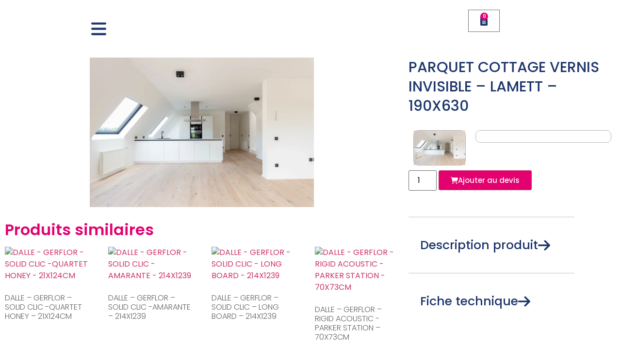

--- FILE ---
content_type: text/html; charset=UTF-8
request_url: https://sorepro.fr/produit/parquet-cottage-vernis-invisible-lamett-190x630
body_size: 85691
content:
<!doctype html>
<html dir="ltr" lang="fr-FR" prefix="og: https://ogp.me/ns#">
<head>
	<meta charset="UTF-8">
	<meta name="viewport" content="width=device-width, initial-scale=1">
	<link rel="profile" href="https://gmpg.org/xfn/11">
	<title>PARQUET COTTAGE VERNIS INVISIBLE – LAMETT – 190X630 - Sorepro</title>
	<style>img:is([sizes="auto" i], [sizes^="auto," i]) { contain-intrinsic-size: 3000px 1500px }</style>
	
		<!-- All in One SEO 4.8.8 - aioseo.com -->
	<meta name="robots" content="max-image-preview:large" />
	<link rel="canonical" href="https://sorepro.fr/produit/parquet-cottage-vernis-invisible-lamett-190x630" />
	<meta name="generator" content="All in One SEO (AIOSEO) 4.8.8" />
		<meta property="og:locale" content="fr_FR" />
		<meta property="og:site_name" content="Sorepro - Construisons votre habitat ensemble !" />
		<meta property="og:type" content="article" />
		<meta property="og:title" content="PARQUET COTTAGE VERNIS INVISIBLE – LAMETT – 190X630 - Sorepro" />
		<meta property="og:url" content="https://sorepro.fr/produit/parquet-cottage-vernis-invisible-lamett-190x630" />
		<meta property="og:image" content="https://sorepro.fr/wp-content/uploads/2021/09/cropped-Image-3-1.png" />
		<meta property="og:image:secure_url" content="https://sorepro.fr/wp-content/uploads/2021/09/cropped-Image-3-1.png" />
		<meta property="og:image:width" content="83" />
		<meta property="og:image:height" content="83" />
		<meta property="article:published_time" content="2023-10-25T07:22:23+00:00" />
		<meta property="article:modified_time" content="2023-10-27T07:35:33+00:00" />
		<meta name="twitter:card" content="summary_large_image" />
		<meta name="twitter:title" content="PARQUET COTTAGE VERNIS INVISIBLE – LAMETT – 190X630 - Sorepro" />
		<meta name="twitter:image" content="https://sorepro.fr/wp-content/uploads/2021/09/cropped-Image-3-1.png" />
		<script type="application/ld+json" class="aioseo-schema">
			{"@context":"https:\/\/schema.org","@graph":[{"@type":"BreadcrumbList","@id":"https:\/\/sorepro.fr\/produit\/parquet-cottage-vernis-invisible-lamett-190x630#breadcrumblist","itemListElement":[{"@type":"ListItem","@id":"https:\/\/sorepro.fr#listItem","position":1,"name":"Accueil","item":"https:\/\/sorepro.fr","nextItem":{"@type":"ListItem","@id":"https:\/\/sorepro.fr\/boutique#listItem","name":"Boutique"}},{"@type":"ListItem","@id":"https:\/\/sorepro.fr\/boutique#listItem","position":2,"name":"Boutique","item":"https:\/\/sorepro.fr\/boutique","nextItem":{"@type":"ListItem","@id":"https:\/\/sorepro.fr\/categorie-produit\/sols-souples#listItem","name":"SOLS SOUPLES"},"previousItem":{"@type":"ListItem","@id":"https:\/\/sorepro.fr#listItem","name":"Accueil"}},{"@type":"ListItem","@id":"https:\/\/sorepro.fr\/categorie-produit\/sols-souples#listItem","position":3,"name":"SOLS SOUPLES","item":"https:\/\/sorepro.fr\/categorie-produit\/sols-souples","nextItem":{"@type":"ListItem","@id":"https:\/\/sorepro.fr\/produit\/parquet-cottage-vernis-invisible-lamett-190x630#listItem","name":"PARQUET COTTAGE VERNIS INVISIBLE &#8211; LAMETT &#8211; 190X630"},"previousItem":{"@type":"ListItem","@id":"https:\/\/sorepro.fr\/boutique#listItem","name":"Boutique"}},{"@type":"ListItem","@id":"https:\/\/sorepro.fr\/produit\/parquet-cottage-vernis-invisible-lamett-190x630#listItem","position":4,"name":"PARQUET COTTAGE VERNIS INVISIBLE &#8211; LAMETT &#8211; 190X630","previousItem":{"@type":"ListItem","@id":"https:\/\/sorepro.fr\/categorie-produit\/sols-souples#listItem","name":"SOLS SOUPLES"}}]},{"@type":"ItemPage","@id":"https:\/\/sorepro.fr\/produit\/parquet-cottage-vernis-invisible-lamett-190x630#itempage","url":"https:\/\/sorepro.fr\/produit\/parquet-cottage-vernis-invisible-lamett-190x630","name":"PARQUET COTTAGE VERNIS INVISIBLE \u2013 LAMETT \u2013 190X630 - Sorepro","inLanguage":"fr-FR","isPartOf":{"@id":"https:\/\/sorepro.fr\/#website"},"breadcrumb":{"@id":"https:\/\/sorepro.fr\/produit\/parquet-cottage-vernis-invisible-lamett-190x630#breadcrumblist"},"image":{"@type":"ImageObject","url":"https:\/\/sorepro.fr\/wp-content\/uploads\/2023\/10\/1001L0110196.jpg","@id":"https:\/\/sorepro.fr\/produit\/parquet-cottage-vernis-invisible-lamett-190x630\/#mainImage","width":1618,"height":1080},"primaryImageOfPage":{"@id":"https:\/\/sorepro.fr\/produit\/parquet-cottage-vernis-invisible-lamett-190x630#mainImage"},"datePublished":"2023-10-25T07:22:23+00:00","dateModified":"2023-10-27T07:35:33+00:00"},{"@type":"Organization","@id":"https:\/\/sorepro.fr\/#organization","name":"Sorepro","description":"Construisons votre habitat ensemble !","url":"https:\/\/sorepro.fr\/","logo":{"@type":"ImageObject","url":"https:\/\/sorepro.fr\/wp-content\/uploads\/2021\/09\/cropped-Image-3-1.png","@id":"https:\/\/sorepro.fr\/produit\/parquet-cottage-vernis-invisible-lamett-190x630\/#organizationLogo","width":83,"height":83},"image":{"@id":"https:\/\/sorepro.fr\/produit\/parquet-cottage-vernis-invisible-lamett-190x630\/#organizationLogo"}},{"@type":"WebSite","@id":"https:\/\/sorepro.fr\/#website","url":"https:\/\/sorepro.fr\/","name":"Sorepro","description":"Construisons votre habitat ensemble !","inLanguage":"fr-FR","publisher":{"@id":"https:\/\/sorepro.fr\/#organization"}}]}
		</script>
		<!-- All in One SEO -->

<link rel='dns-prefetch' href='//cdn.jsdelivr.net' />
<link rel='dns-prefetch' href='//cdnjs.cloudflare.com' />
<link rel='dns-prefetch' href='//ajax.googleapis.com' />
<link rel="alternate" type="application/rss+xml" title="Sorepro &raquo; Flux" href="https://sorepro.fr/feed" />
		<!-- This site uses the Google Analytics by MonsterInsights plugin v9.9.0 - Using Analytics tracking - https://www.monsterinsights.com/ -->
							<script src="//www.googletagmanager.com/gtag/js?id=G-Q5ZNL0RL93"  data-cfasync="false" data-wpfc-render="false" async></script>
			<script data-cfasync="false" data-wpfc-render="false">
				var mi_version = '9.9.0';
				var mi_track_user = true;
				var mi_no_track_reason = '';
								var MonsterInsightsDefaultLocations = {"page_location":"https:\/\/sorepro.fr\/produit\/parquet-cottage-vernis-invisible-lamett-190x630\/"};
								if ( typeof MonsterInsightsPrivacyGuardFilter === 'function' ) {
					var MonsterInsightsLocations = (typeof MonsterInsightsExcludeQuery === 'object') ? MonsterInsightsPrivacyGuardFilter( MonsterInsightsExcludeQuery ) : MonsterInsightsPrivacyGuardFilter( MonsterInsightsDefaultLocations );
				} else {
					var MonsterInsightsLocations = (typeof MonsterInsightsExcludeQuery === 'object') ? MonsterInsightsExcludeQuery : MonsterInsightsDefaultLocations;
				}

								var disableStrs = [
										'ga-disable-G-Q5ZNL0RL93',
									];

				/* Function to detect opted out users */
				function __gtagTrackerIsOptedOut() {
					for (var index = 0; index < disableStrs.length; index++) {
						if (document.cookie.indexOf(disableStrs[index] + '=true') > -1) {
							return true;
						}
					}

					return false;
				}

				/* Disable tracking if the opt-out cookie exists. */
				if (__gtagTrackerIsOptedOut()) {
					for (var index = 0; index < disableStrs.length; index++) {
						window[disableStrs[index]] = true;
					}
				}

				/* Opt-out function */
				function __gtagTrackerOptout() {
					for (var index = 0; index < disableStrs.length; index++) {
						document.cookie = disableStrs[index] + '=true; expires=Thu, 31 Dec 2099 23:59:59 UTC; path=/';
						window[disableStrs[index]] = true;
					}
				}

				if ('undefined' === typeof gaOptout) {
					function gaOptout() {
						__gtagTrackerOptout();
					}
				}
								window.dataLayer = window.dataLayer || [];

				window.MonsterInsightsDualTracker = {
					helpers: {},
					trackers: {},
				};
				if (mi_track_user) {
					function __gtagDataLayer() {
						dataLayer.push(arguments);
					}

					function __gtagTracker(type, name, parameters) {
						if (!parameters) {
							parameters = {};
						}

						if (parameters.send_to) {
							__gtagDataLayer.apply(null, arguments);
							return;
						}

						if (type === 'event') {
														parameters.send_to = monsterinsights_frontend.v4_id;
							var hookName = name;
							if (typeof parameters['event_category'] !== 'undefined') {
								hookName = parameters['event_category'] + ':' + name;
							}

							if (typeof MonsterInsightsDualTracker.trackers[hookName] !== 'undefined') {
								MonsterInsightsDualTracker.trackers[hookName](parameters);
							} else {
								__gtagDataLayer('event', name, parameters);
							}
							
						} else {
							__gtagDataLayer.apply(null, arguments);
						}
					}

					__gtagTracker('js', new Date());
					__gtagTracker('set', {
						'developer_id.dZGIzZG': true,
											});
					if ( MonsterInsightsLocations.page_location ) {
						__gtagTracker('set', MonsterInsightsLocations);
					}
										__gtagTracker('config', 'G-Q5ZNL0RL93', {"forceSSL":"true","link_attribution":"true"} );
										window.gtag = __gtagTracker;										(function () {
						/* https://developers.google.com/analytics/devguides/collection/analyticsjs/ */
						/* ga and __gaTracker compatibility shim. */
						var noopfn = function () {
							return null;
						};
						var newtracker = function () {
							return new Tracker();
						};
						var Tracker = function () {
							return null;
						};
						var p = Tracker.prototype;
						p.get = noopfn;
						p.set = noopfn;
						p.send = function () {
							var args = Array.prototype.slice.call(arguments);
							args.unshift('send');
							__gaTracker.apply(null, args);
						};
						var __gaTracker = function () {
							var len = arguments.length;
							if (len === 0) {
								return;
							}
							var f = arguments[len - 1];
							if (typeof f !== 'object' || f === null || typeof f.hitCallback !== 'function') {
								if ('send' === arguments[0]) {
									var hitConverted, hitObject = false, action;
									if ('event' === arguments[1]) {
										if ('undefined' !== typeof arguments[3]) {
											hitObject = {
												'eventAction': arguments[3],
												'eventCategory': arguments[2],
												'eventLabel': arguments[4],
												'value': arguments[5] ? arguments[5] : 1,
											}
										}
									}
									if ('pageview' === arguments[1]) {
										if ('undefined' !== typeof arguments[2]) {
											hitObject = {
												'eventAction': 'page_view',
												'page_path': arguments[2],
											}
										}
									}
									if (typeof arguments[2] === 'object') {
										hitObject = arguments[2];
									}
									if (typeof arguments[5] === 'object') {
										Object.assign(hitObject, arguments[5]);
									}
									if ('undefined' !== typeof arguments[1].hitType) {
										hitObject = arguments[1];
										if ('pageview' === hitObject.hitType) {
											hitObject.eventAction = 'page_view';
										}
									}
									if (hitObject) {
										action = 'timing' === arguments[1].hitType ? 'timing_complete' : hitObject.eventAction;
										hitConverted = mapArgs(hitObject);
										__gtagTracker('event', action, hitConverted);
									}
								}
								return;
							}

							function mapArgs(args) {
								var arg, hit = {};
								var gaMap = {
									'eventCategory': 'event_category',
									'eventAction': 'event_action',
									'eventLabel': 'event_label',
									'eventValue': 'event_value',
									'nonInteraction': 'non_interaction',
									'timingCategory': 'event_category',
									'timingVar': 'name',
									'timingValue': 'value',
									'timingLabel': 'event_label',
									'page': 'page_path',
									'location': 'page_location',
									'title': 'page_title',
									'referrer' : 'page_referrer',
								};
								for (arg in args) {
																		if (!(!args.hasOwnProperty(arg) || !gaMap.hasOwnProperty(arg))) {
										hit[gaMap[arg]] = args[arg];
									} else {
										hit[arg] = args[arg];
									}
								}
								return hit;
							}

							try {
								f.hitCallback();
							} catch (ex) {
							}
						};
						__gaTracker.create = newtracker;
						__gaTracker.getByName = newtracker;
						__gaTracker.getAll = function () {
							return [];
						};
						__gaTracker.remove = noopfn;
						__gaTracker.loaded = true;
						window['__gaTracker'] = __gaTracker;
					})();
									} else {
										console.log("");
					(function () {
						function __gtagTracker() {
							return null;
						}

						window['__gtagTracker'] = __gtagTracker;
						window['gtag'] = __gtagTracker;
					})();
									}
			</script>
			
							<!-- / Google Analytics by MonsterInsights -->
		<script>
window._wpemojiSettings = {"baseUrl":"https:\/\/s.w.org\/images\/core\/emoji\/16.0.1\/72x72\/","ext":".png","svgUrl":"https:\/\/s.w.org\/images\/core\/emoji\/16.0.1\/svg\/","svgExt":".svg","source":{"wpemoji":"https:\/\/sorepro.fr\/wp-includes\/js\/wp-emoji.js?ver=6.8.2","twemoji":"https:\/\/sorepro.fr\/wp-includes\/js\/twemoji.js?ver=6.8.2"}};
/**
 * @output wp-includes/js/wp-emoji-loader.js
 */

/**
 * Emoji Settings as exported in PHP via _print_emoji_detection_script().
 * @typedef WPEmojiSettings
 * @type {object}
 * @property {?object} source
 * @property {?string} source.concatemoji
 * @property {?string} source.twemoji
 * @property {?string} source.wpemoji
 * @property {?boolean} DOMReady
 * @property {?Function} readyCallback
 */

/**
 * Support tests.
 * @typedef SupportTests
 * @type {object}
 * @property {?boolean} flag
 * @property {?boolean} emoji
 */

/**
 * IIFE to detect emoji support and load Twemoji if needed.
 *
 * @param {Window} window
 * @param {Document} document
 * @param {WPEmojiSettings} settings
 */
( function wpEmojiLoader( window, document, settings ) {
	if ( typeof Promise === 'undefined' ) {
		return;
	}

	var sessionStorageKey = 'wpEmojiSettingsSupports';
	var tests = [ 'flag', 'emoji' ];

	/**
	 * Checks whether the browser supports offloading to a Worker.
	 *
	 * @since 6.3.0
	 *
	 * @private
	 *
	 * @returns {boolean}
	 */
	function supportsWorkerOffloading() {
		return (
			typeof Worker !== 'undefined' &&
			typeof OffscreenCanvas !== 'undefined' &&
			typeof URL !== 'undefined' &&
			URL.createObjectURL &&
			typeof Blob !== 'undefined'
		);
	}

	/**
	 * @typedef SessionSupportTests
	 * @type {object}
	 * @property {number} timestamp
	 * @property {SupportTests} supportTests
	 */

	/**
	 * Get support tests from session.
	 *
	 * @since 6.3.0
	 *
	 * @private
	 *
	 * @returns {?SupportTests} Support tests, or null if not set or older than 1 week.
	 */
	function getSessionSupportTests() {
		try {
			/** @type {SessionSupportTests} */
			var item = JSON.parse(
				sessionStorage.getItem( sessionStorageKey )
			);
			if (
				typeof item === 'object' &&
				typeof item.timestamp === 'number' &&
				new Date().valueOf() < item.timestamp + 604800 && // Note: Number is a week in seconds.
				typeof item.supportTests === 'object'
			) {
				return item.supportTests;
			}
		} catch ( e ) {}
		return null;
	}

	/**
	 * Persist the supports in session storage.
	 *
	 * @since 6.3.0
	 *
	 * @private
	 *
	 * @param {SupportTests} supportTests Support tests.
	 */
	function setSessionSupportTests( supportTests ) {
		try {
			/** @type {SessionSupportTests} */
			var item = {
				supportTests: supportTests,
				timestamp: new Date().valueOf()
			};

			sessionStorage.setItem(
				sessionStorageKey,
				JSON.stringify( item )
			);
		} catch ( e ) {}
	}

	/**
	 * Checks if two sets of Emoji characters render the same visually.
	 *
	 * This is used to determine if the browser is rendering an emoji with multiple data points
	 * correctly. set1 is the emoji in the correct form, using a zero-width joiner. set2 is the emoji
	 * in the incorrect form, using a zero-width space. If the two sets render the same, then the browser
	 * does not support the emoji correctly.
	 *
	 * This function may be serialized to run in a Worker. Therefore, it cannot refer to variables from the containing
	 * scope. Everything must be passed by parameters.
	 *
	 * @since 4.9.0
	 *
	 * @private
	 *
	 * @param {CanvasRenderingContext2D} context 2D Context.
	 * @param {string} set1 Set of Emoji to test.
	 * @param {string} set2 Set of Emoji to test.
	 *
	 * @return {boolean} True if the two sets render the same.
	 */
	function emojiSetsRenderIdentically( context, set1, set2 ) {
		// Cleanup from previous test.
		context.clearRect( 0, 0, context.canvas.width, context.canvas.height );
		context.fillText( set1, 0, 0 );
		var rendered1 = new Uint32Array(
			context.getImageData(
				0,
				0,
				context.canvas.width,
				context.canvas.height
			).data
		);

		// Cleanup from previous test.
		context.clearRect( 0, 0, context.canvas.width, context.canvas.height );
		context.fillText( set2, 0, 0 );
		var rendered2 = new Uint32Array(
			context.getImageData(
				0,
				0,
				context.canvas.width,
				context.canvas.height
			).data
		);

		return rendered1.every( function ( rendered2Data, index ) {
			return rendered2Data === rendered2[ index ];
		} );
	}

	/**
	 * Checks if the center point of a single emoji is empty.
	 *
	 * This is used to determine if the browser is rendering an emoji with a single data point
	 * correctly. The center point of an incorrectly rendered emoji will be empty. A correctly
	 * rendered emoji will have a non-zero value at the center point.
	 *
	 * This function may be serialized to run in a Worker. Therefore, it cannot refer to variables from the containing
	 * scope. Everything must be passed by parameters.
	 *
	 * @since 6.8.2
	 *
	 * @private
	 *
	 * @param {CanvasRenderingContext2D} context 2D Context.
	 * @param {string} emoji Emoji to test.
	 *
	 * @return {boolean} True if the center point is empty.
	 */
	function emojiRendersEmptyCenterPoint( context, emoji ) {
		// Cleanup from previous test.
		context.clearRect( 0, 0, context.canvas.width, context.canvas.height );
		context.fillText( emoji, 0, 0 );

		// Test if the center point (16, 16) is empty (0,0,0,0).
		var centerPoint = context.getImageData(16, 16, 1, 1);
		for ( var i = 0; i < centerPoint.data.length; i++ ) {
			if ( centerPoint.data[ i ] !== 0 ) {
				// Stop checking the moment it's known not to be empty.
				return false;
			}
		}

		return true;
	}

	/**
	 * Determines if the browser properly renders Emoji that Twemoji can supplement.
	 *
	 * This function may be serialized to run in a Worker. Therefore, it cannot refer to variables from the containing
	 * scope. Everything must be passed by parameters.
	 *
	 * @since 4.2.0
	 *
	 * @private
	 *
	 * @param {CanvasRenderingContext2D} context 2D Context.
	 * @param {string} type Whether to test for support of "flag" or "emoji".
	 * @param {Function} emojiSetsRenderIdentically Reference to emojiSetsRenderIdentically function, needed due to minification.
	 * @param {Function} emojiRendersEmptyCenterPoint Reference to emojiRendersEmptyCenterPoint function, needed due to minification.
	 *
	 * @return {boolean} True if the browser can render emoji, false if it cannot.
	 */
	function browserSupportsEmoji( context, type, emojiSetsRenderIdentically, emojiRendersEmptyCenterPoint ) {
		var isIdentical;

		switch ( type ) {
			case 'flag':
				/*
				 * Test for Transgender flag compatibility. Added in Unicode 13.
				 *
				 * To test for support, we try to render it, and compare the rendering to how it would look if
				 * the browser doesn't render it correctly (white flag emoji + transgender symbol).
				 */
				isIdentical = emojiSetsRenderIdentically(
					context,
					'\uD83C\uDFF3\uFE0F\u200D\u26A7\uFE0F', // as a zero-width joiner sequence
					'\uD83C\uDFF3\uFE0F\u200B\u26A7\uFE0F' // separated by a zero-width space
				);

				if ( isIdentical ) {
					return false;
				}

				/*
				 * Test for Sark flag compatibility. This is the least supported of the letter locale flags,
				 * so gives us an easy test for full support.
				 *
				 * To test for support, we try to render it, and compare the rendering to how it would look if
				 * the browser doesn't render it correctly ([C] + [Q]).
				 */
				isIdentical = emojiSetsRenderIdentically(
					context,
					'\uD83C\uDDE8\uD83C\uDDF6', // as the sequence of two code points
					'\uD83C\uDDE8\u200B\uD83C\uDDF6' // as the two code points separated by a zero-width space
				);

				if ( isIdentical ) {
					return false;
				}

				/*
				 * Test for English flag compatibility. England is a country in the United Kingdom, it
				 * does not have a two letter locale code but rather a five letter sub-division code.
				 *
				 * To test for support, we try to render it, and compare the rendering to how it would look if
				 * the browser doesn't render it correctly (black flag emoji + [G] + [B] + [E] + [N] + [G]).
				 */
				isIdentical = emojiSetsRenderIdentically(
					context,
					// as the flag sequence
					'\uD83C\uDFF4\uDB40\uDC67\uDB40\uDC62\uDB40\uDC65\uDB40\uDC6E\uDB40\uDC67\uDB40\uDC7F',
					// with each code point separated by a zero-width space
					'\uD83C\uDFF4\u200B\uDB40\uDC67\u200B\uDB40\uDC62\u200B\uDB40\uDC65\u200B\uDB40\uDC6E\u200B\uDB40\uDC67\u200B\uDB40\uDC7F'
				);

				return ! isIdentical;
			case 'emoji':
				/*
				 * Does Emoji 16.0 cause the browser to go splat?
				 *
				 * To test for Emoji 16.0 support, try to render a new emoji: Splatter.
				 *
				 * The splatter emoji is a single code point emoji. Testing for browser support
				 * required testing the center point of the emoji to see if it is empty.
				 *
				 * 0xD83E 0xDEDF (\uD83E\uDEDF) == 🫟 Splatter.
				 *
				 * When updating this test, please ensure that the emoji is either a single code point
				 * or switch to using the emojiSetsRenderIdentically function and testing with a zero-width
				 * joiner vs a zero-width space.
				 */
				var notSupported = emojiRendersEmptyCenterPoint( context, '\uD83E\uDEDF' );
				return ! notSupported;
		}

		return false;
	}

	/**
	 * Checks emoji support tests.
	 *
	 * This function may be serialized to run in a Worker. Therefore, it cannot refer to variables from the containing
	 * scope. Everything must be passed by parameters.
	 *
	 * @since 6.3.0
	 *
	 * @private
	 *
	 * @param {string[]} tests Tests.
	 * @param {Function} browserSupportsEmoji Reference to browserSupportsEmoji function, needed due to minification.
	 * @param {Function} emojiSetsRenderIdentically Reference to emojiSetsRenderIdentically function, needed due to minification.
	 * @param {Function} emojiRendersEmptyCenterPoint Reference to emojiRendersEmptyCenterPoint function, needed due to minification.
	 *
	 * @return {SupportTests} Support tests.
	 */
	function testEmojiSupports( tests, browserSupportsEmoji, emojiSetsRenderIdentically, emojiRendersEmptyCenterPoint ) {
		var canvas;
		if (
			typeof WorkerGlobalScope !== 'undefined' &&
			self instanceof WorkerGlobalScope
		) {
			canvas = new OffscreenCanvas( 300, 150 ); // Dimensions are default for HTMLCanvasElement.
		} else {
			canvas = document.createElement( 'canvas' );
		}

		var context = canvas.getContext( '2d', { willReadFrequently: true } );

		/*
		 * Chrome on OS X added native emoji rendering in M41. Unfortunately,
		 * it doesn't work when the font is bolder than 500 weight. So, we
		 * check for bold rendering support to avoid invisible emoji in Chrome.
		 */
		context.textBaseline = 'top';
		context.font = '600 32px Arial';

		var supports = {};
		tests.forEach( function ( test ) {
			supports[ test ] = browserSupportsEmoji( context, test, emojiSetsRenderIdentically, emojiRendersEmptyCenterPoint );
		} );
		return supports;
	}

	/**
	 * Adds a script to the head of the document.
	 *
	 * @ignore
	 *
	 * @since 4.2.0
	 *
	 * @param {string} src The url where the script is located.
	 *
	 * @return {void}
	 */
	function addScript( src ) {
		var script = document.createElement( 'script' );
		script.src = src;
		script.defer = true;
		document.head.appendChild( script );
	}

	settings.supports = {
		everything: true,
		everythingExceptFlag: true
	};

	// Create a promise for DOMContentLoaded since the worker logic may finish after the event has fired.
	var domReadyPromise = new Promise( function ( resolve ) {
		document.addEventListener( 'DOMContentLoaded', resolve, {
			once: true
		} );
	} );

	// Obtain the emoji support from the browser, asynchronously when possible.
	new Promise( function ( resolve ) {
		var supportTests = getSessionSupportTests();
		if ( supportTests ) {
			resolve( supportTests );
			return;
		}

		if ( supportsWorkerOffloading() ) {
			try {
				// Note that the functions are being passed as arguments due to minification.
				var workerScript =
					'postMessage(' +
					testEmojiSupports.toString() +
					'(' +
					[
						JSON.stringify( tests ),
						browserSupportsEmoji.toString(),
						emojiSetsRenderIdentically.toString(),
						emojiRendersEmptyCenterPoint.toString()
					].join( ',' ) +
					'));';
				var blob = new Blob( [ workerScript ], {
					type: 'text/javascript'
				} );
				var worker = new Worker( URL.createObjectURL( blob ), { name: 'wpTestEmojiSupports' } );
				worker.onmessage = function ( event ) {
					supportTests = event.data;
					setSessionSupportTests( supportTests );
					worker.terminate();
					resolve( supportTests );
				};
				return;
			} catch ( e ) {}
		}

		supportTests = testEmojiSupports( tests, browserSupportsEmoji, emojiSetsRenderIdentically, emojiRendersEmptyCenterPoint );
		setSessionSupportTests( supportTests );
		resolve( supportTests );
	} )
		// Once the browser emoji support has been obtained from the session, finalize the settings.
		.then( function ( supportTests ) {
			/*
			 * Tests the browser support for flag emojis and other emojis, and adjusts the
			 * support settings accordingly.
			 */
			for ( var test in supportTests ) {
				settings.supports[ test ] = supportTests[ test ];

				settings.supports.everything =
					settings.supports.everything && settings.supports[ test ];

				if ( 'flag' !== test ) {
					settings.supports.everythingExceptFlag =
						settings.supports.everythingExceptFlag &&
						settings.supports[ test ];
				}
			}

			settings.supports.everythingExceptFlag =
				settings.supports.everythingExceptFlag &&
				! settings.supports.flag;

			// Sets DOMReady to false and assigns a ready function to settings.
			settings.DOMReady = false;
			settings.readyCallback = function () {
				settings.DOMReady = true;
			};
		} )
		.then( function () {
			return domReadyPromise;
		} )
		.then( function () {
			// When the browser can not render everything we need to load a polyfill.
			if ( ! settings.supports.everything ) {
				settings.readyCallback();

				var src = settings.source || {};

				if ( src.concatemoji ) {
					addScript( src.concatemoji );
				} else if ( src.wpemoji && src.twemoji ) {
					addScript( src.twemoji );
					addScript( src.wpemoji );
				}
			}
		} );
} )( window, document, window._wpemojiSettings );
</script>
<link rel='stylesheet' id='dashicons-css' href='https://sorepro.fr/wp-includes/css/dashicons.css?ver=6.8.2' media='all' />
<link rel='stylesheet' id='hello-elementor-theme-style-css' href='https://sorepro.fr/wp-content/themes/hello-elementor/theme.css?ver=3.0.1' media='all' />
<link rel='stylesheet' id='jet-menu-hello-css' href='https://sorepro.fr/wp-content/plugins/jet-menu/integration/themes/hello-elementor/assets/css/style.css?ver=2.4.16' media='all' />
<style id='wp-emoji-styles-inline-css'>

	img.wp-smiley, img.emoji {
		display: inline !important;
		border: none !important;
		box-shadow: none !important;
		height: 1em !important;
		width: 1em !important;
		margin: 0 0.07em !important;
		vertical-align: -0.1em !important;
		background: none !important;
		padding: 0 !important;
	}
</style>
<link rel='stylesheet' id='wp-block-library-css' href='https://sorepro.fr/wp-includes/css/dist/block-library/style.css?ver=6.8.2' media='all' />
<style id='classic-theme-styles-inline-css'>
/**
 * These rules are needed for backwards compatibility.
 * They should match the button element rules in the base theme.json file.
 */
.wp-block-button__link {
	color: #ffffff;
	background-color: #32373c;
	border-radius: 9999px; /* 100% causes an oval, but any explicit but really high value retains the pill shape. */

	/* This needs a low specificity so it won't override the rules from the button element if defined in theme.json. */
	box-shadow: none;
	text-decoration: none;

	/* The extra 2px are added to size solids the same as the outline versions.*/
	padding: calc(0.667em + 2px) calc(1.333em + 2px);

	font-size: 1.125em;
}

.wp-block-file__button {
	background: #32373c;
	color: #ffffff;
	text-decoration: none;
}

</style>
<link rel='stylesheet' id='jet-engine-frontend-css' href='https://sorepro.fr/wp-content/plugins/jet-engine/assets/css/frontend.css?ver=3.7.7' media='all' />
<style id='global-styles-inline-css'>
:root{--wp--preset--aspect-ratio--square: 1;--wp--preset--aspect-ratio--4-3: 4/3;--wp--preset--aspect-ratio--3-4: 3/4;--wp--preset--aspect-ratio--3-2: 3/2;--wp--preset--aspect-ratio--2-3: 2/3;--wp--preset--aspect-ratio--16-9: 16/9;--wp--preset--aspect-ratio--9-16: 9/16;--wp--preset--color--black: #000000;--wp--preset--color--cyan-bluish-gray: #abb8c3;--wp--preset--color--white: #ffffff;--wp--preset--color--pale-pink: #f78da7;--wp--preset--color--vivid-red: #cf2e2e;--wp--preset--color--luminous-vivid-orange: #ff6900;--wp--preset--color--luminous-vivid-amber: #fcb900;--wp--preset--color--light-green-cyan: #7bdcb5;--wp--preset--color--vivid-green-cyan: #00d084;--wp--preset--color--pale-cyan-blue: #8ed1fc;--wp--preset--color--vivid-cyan-blue: #0693e3;--wp--preset--color--vivid-purple: #9b51e0;--wp--preset--gradient--vivid-cyan-blue-to-vivid-purple: linear-gradient(135deg,rgba(6,147,227,1) 0%,rgb(155,81,224) 100%);--wp--preset--gradient--light-green-cyan-to-vivid-green-cyan: linear-gradient(135deg,rgb(122,220,180) 0%,rgb(0,208,130) 100%);--wp--preset--gradient--luminous-vivid-amber-to-luminous-vivid-orange: linear-gradient(135deg,rgba(252,185,0,1) 0%,rgba(255,105,0,1) 100%);--wp--preset--gradient--luminous-vivid-orange-to-vivid-red: linear-gradient(135deg,rgba(255,105,0,1) 0%,rgb(207,46,46) 100%);--wp--preset--gradient--very-light-gray-to-cyan-bluish-gray: linear-gradient(135deg,rgb(238,238,238) 0%,rgb(169,184,195) 100%);--wp--preset--gradient--cool-to-warm-spectrum: linear-gradient(135deg,rgb(74,234,220) 0%,rgb(151,120,209) 20%,rgb(207,42,186) 40%,rgb(238,44,130) 60%,rgb(251,105,98) 80%,rgb(254,248,76) 100%);--wp--preset--gradient--blush-light-purple: linear-gradient(135deg,rgb(255,206,236) 0%,rgb(152,150,240) 100%);--wp--preset--gradient--blush-bordeaux: linear-gradient(135deg,rgb(254,205,165) 0%,rgb(254,45,45) 50%,rgb(107,0,62) 100%);--wp--preset--gradient--luminous-dusk: linear-gradient(135deg,rgb(255,203,112) 0%,rgb(199,81,192) 50%,rgb(65,88,208) 100%);--wp--preset--gradient--pale-ocean: linear-gradient(135deg,rgb(255,245,203) 0%,rgb(182,227,212) 50%,rgb(51,167,181) 100%);--wp--preset--gradient--electric-grass: linear-gradient(135deg,rgb(202,248,128) 0%,rgb(113,206,126) 100%);--wp--preset--gradient--midnight: linear-gradient(135deg,rgb(2,3,129) 0%,rgb(40,116,252) 100%);--wp--preset--font-size--small: 13px;--wp--preset--font-size--medium: 20px;--wp--preset--font-size--large: 36px;--wp--preset--font-size--x-large: 42px;--wp--preset--spacing--20: 0.44rem;--wp--preset--spacing--30: 0.67rem;--wp--preset--spacing--40: 1rem;--wp--preset--spacing--50: 1.5rem;--wp--preset--spacing--60: 2.25rem;--wp--preset--spacing--70: 3.38rem;--wp--preset--spacing--80: 5.06rem;--wp--preset--shadow--natural: 6px 6px 9px rgba(0, 0, 0, 0.2);--wp--preset--shadow--deep: 12px 12px 50px rgba(0, 0, 0, 0.4);--wp--preset--shadow--sharp: 6px 6px 0px rgba(0, 0, 0, 0.2);--wp--preset--shadow--outlined: 6px 6px 0px -3px rgba(255, 255, 255, 1), 6px 6px rgba(0, 0, 0, 1);--wp--preset--shadow--crisp: 6px 6px 0px rgba(0, 0, 0, 1);}:where(.is-layout-flex){gap: 0.5em;}:where(.is-layout-grid){gap: 0.5em;}body .is-layout-flex{display: flex;}.is-layout-flex{flex-wrap: wrap;align-items: center;}.is-layout-flex > :is(*, div){margin: 0;}body .is-layout-grid{display: grid;}.is-layout-grid > :is(*, div){margin: 0;}:where(.wp-block-columns.is-layout-flex){gap: 2em;}:where(.wp-block-columns.is-layout-grid){gap: 2em;}:where(.wp-block-post-template.is-layout-flex){gap: 1.25em;}:where(.wp-block-post-template.is-layout-grid){gap: 1.25em;}.has-black-color{color: var(--wp--preset--color--black) !important;}.has-cyan-bluish-gray-color{color: var(--wp--preset--color--cyan-bluish-gray) !important;}.has-white-color{color: var(--wp--preset--color--white) !important;}.has-pale-pink-color{color: var(--wp--preset--color--pale-pink) !important;}.has-vivid-red-color{color: var(--wp--preset--color--vivid-red) !important;}.has-luminous-vivid-orange-color{color: var(--wp--preset--color--luminous-vivid-orange) !important;}.has-luminous-vivid-amber-color{color: var(--wp--preset--color--luminous-vivid-amber) !important;}.has-light-green-cyan-color{color: var(--wp--preset--color--light-green-cyan) !important;}.has-vivid-green-cyan-color{color: var(--wp--preset--color--vivid-green-cyan) !important;}.has-pale-cyan-blue-color{color: var(--wp--preset--color--pale-cyan-blue) !important;}.has-vivid-cyan-blue-color{color: var(--wp--preset--color--vivid-cyan-blue) !important;}.has-vivid-purple-color{color: var(--wp--preset--color--vivid-purple) !important;}.has-black-background-color{background-color: var(--wp--preset--color--black) !important;}.has-cyan-bluish-gray-background-color{background-color: var(--wp--preset--color--cyan-bluish-gray) !important;}.has-white-background-color{background-color: var(--wp--preset--color--white) !important;}.has-pale-pink-background-color{background-color: var(--wp--preset--color--pale-pink) !important;}.has-vivid-red-background-color{background-color: var(--wp--preset--color--vivid-red) !important;}.has-luminous-vivid-orange-background-color{background-color: var(--wp--preset--color--luminous-vivid-orange) !important;}.has-luminous-vivid-amber-background-color{background-color: var(--wp--preset--color--luminous-vivid-amber) !important;}.has-light-green-cyan-background-color{background-color: var(--wp--preset--color--light-green-cyan) !important;}.has-vivid-green-cyan-background-color{background-color: var(--wp--preset--color--vivid-green-cyan) !important;}.has-pale-cyan-blue-background-color{background-color: var(--wp--preset--color--pale-cyan-blue) !important;}.has-vivid-cyan-blue-background-color{background-color: var(--wp--preset--color--vivid-cyan-blue) !important;}.has-vivid-purple-background-color{background-color: var(--wp--preset--color--vivid-purple) !important;}.has-black-border-color{border-color: var(--wp--preset--color--black) !important;}.has-cyan-bluish-gray-border-color{border-color: var(--wp--preset--color--cyan-bluish-gray) !important;}.has-white-border-color{border-color: var(--wp--preset--color--white) !important;}.has-pale-pink-border-color{border-color: var(--wp--preset--color--pale-pink) !important;}.has-vivid-red-border-color{border-color: var(--wp--preset--color--vivid-red) !important;}.has-luminous-vivid-orange-border-color{border-color: var(--wp--preset--color--luminous-vivid-orange) !important;}.has-luminous-vivid-amber-border-color{border-color: var(--wp--preset--color--luminous-vivid-amber) !important;}.has-light-green-cyan-border-color{border-color: var(--wp--preset--color--light-green-cyan) !important;}.has-vivid-green-cyan-border-color{border-color: var(--wp--preset--color--vivid-green-cyan) !important;}.has-pale-cyan-blue-border-color{border-color: var(--wp--preset--color--pale-cyan-blue) !important;}.has-vivid-cyan-blue-border-color{border-color: var(--wp--preset--color--vivid-cyan-blue) !important;}.has-vivid-purple-border-color{border-color: var(--wp--preset--color--vivid-purple) !important;}.has-vivid-cyan-blue-to-vivid-purple-gradient-background{background: var(--wp--preset--gradient--vivid-cyan-blue-to-vivid-purple) !important;}.has-light-green-cyan-to-vivid-green-cyan-gradient-background{background: var(--wp--preset--gradient--light-green-cyan-to-vivid-green-cyan) !important;}.has-luminous-vivid-amber-to-luminous-vivid-orange-gradient-background{background: var(--wp--preset--gradient--luminous-vivid-amber-to-luminous-vivid-orange) !important;}.has-luminous-vivid-orange-to-vivid-red-gradient-background{background: var(--wp--preset--gradient--luminous-vivid-orange-to-vivid-red) !important;}.has-very-light-gray-to-cyan-bluish-gray-gradient-background{background: var(--wp--preset--gradient--very-light-gray-to-cyan-bluish-gray) !important;}.has-cool-to-warm-spectrum-gradient-background{background: var(--wp--preset--gradient--cool-to-warm-spectrum) !important;}.has-blush-light-purple-gradient-background{background: var(--wp--preset--gradient--blush-light-purple) !important;}.has-blush-bordeaux-gradient-background{background: var(--wp--preset--gradient--blush-bordeaux) !important;}.has-luminous-dusk-gradient-background{background: var(--wp--preset--gradient--luminous-dusk) !important;}.has-pale-ocean-gradient-background{background: var(--wp--preset--gradient--pale-ocean) !important;}.has-electric-grass-gradient-background{background: var(--wp--preset--gradient--electric-grass) !important;}.has-midnight-gradient-background{background: var(--wp--preset--gradient--midnight) !important;}.has-small-font-size{font-size: var(--wp--preset--font-size--small) !important;}.has-medium-font-size{font-size: var(--wp--preset--font-size--medium) !important;}.has-large-font-size{font-size: var(--wp--preset--font-size--large) !important;}.has-x-large-font-size{font-size: var(--wp--preset--font-size--x-large) !important;}
:where(.wp-block-post-template.is-layout-flex){gap: 1.25em;}:where(.wp-block-post-template.is-layout-grid){gap: 1.25em;}
:where(.wp-block-columns.is-layout-flex){gap: 2em;}:where(.wp-block-columns.is-layout-grid){gap: 2em;}
:root :where(.wp-block-pullquote){font-size: 1.5em;line-height: 1.6;}
</style>
<link rel='stylesheet' id='f12-cf7-captcha-style-css' href='https://sorepro.fr/wp-content/plugins/captcha-for-contact-form-7/core/assets/f12-cf7-captcha.css?ver=6.8.2' media='all' />
<link rel='stylesheet' id='bootstrap5_css-css' href='https://cdn.jsdelivr.net/npm/bootstrap@5.0.2/dist/css/bootstrap.min.css?ver=6.8.2' media='all' />
<link rel='stylesheet' id='fw-css-css' href='https://cdnjs.cloudflare.com/ajax/libs/font-awesome/6.0.0-beta2/css/all.min.css?ver=6.8.2' media='all' />
<link rel='stylesheet' id='review-css' href='https://sorepro.fr/wp-content/plugins/skydo_plugin/assets/css/review.css?ver=6.8.2' media='all' />
<link rel='stylesheet' id='productgrid_CSS-css' href='https://sorepro.fr/wp-content/plugins/skydo_plugin/assets/css/productgrid.css?ver=6.8.2' media='all' />
<link rel='stylesheet' id='photoswipe-css' href='https://sorepro.fr/wp-content/plugins/jet-reviews/assets/lib/photoswipe/css/photoswipe.min.css?ver=3.0.0.1' media='all' />
<link rel='stylesheet' id='photoswipe-default-skin-css' href='https://sorepro.fr/wp-content/plugins/jet-reviews/assets/lib/photoswipe/css/default-skin/default-skin.min.css?ver=3.0.0.1' media='all' />
<link rel='stylesheet' id='woocommerce-layout-css' href='https://sorepro.fr/wp-content/plugins/woocommerce/assets/css/woocommerce-layout.css?ver=10.2.2' media='all' />
<link rel='stylesheet' id='woocommerce-smallscreen-css' href='https://sorepro.fr/wp-content/plugins/woocommerce/assets/css/woocommerce-smallscreen.css?ver=10.2.2' media='only screen and (max-width: 768px)' />
<link rel='stylesheet' id='woocommerce-general-css' href='https://sorepro.fr/wp-content/plugins/woocommerce/assets/css/woocommerce.css?ver=10.2.2' media='all' />
<style id='woocommerce-inline-inline-css'>
.woocommerce form .form-row .required { visibility: visible; }
</style>
<link rel='stylesheet' id='wt-smart-coupon-for-woo-css' href='https://sorepro.fr/wp-content/plugins/wt-smart-coupons-for-woocommerce/public/css/wt-smart-coupon-public.css?ver=2.2.3' media='all' />
<link rel='stylesheet' id='woocommerce-addons-css-css' href='https://sorepro.fr/wp-content/plugins/woocommerce-product-addons/assets/css/frontend/frontend.css?ver=6.2.0' media='all' />
<link rel='stylesheet' id='megamenu-css' href='https://sorepro.fr/wp-content/uploads/maxmegamenu/style.css?ver=7fb892' media='all' />
<link rel='stylesheet' id='brands-styles-css' href='https://sorepro.fr/wp-content/plugins/woocommerce/assets/css/brands.css?ver=10.2.2' media='all' />
<link rel='stylesheet' id='hello-elementor-css' href='https://sorepro.fr/wp-content/themes/hello-elementor/style.css?ver=3.0.1' media='all' />
<link rel='stylesheet' id='hello-elementor-header-footer-css' href='https://sorepro.fr/wp-content/themes/hello-elementor/header-footer.css?ver=3.0.1' media='all' />
<link rel='stylesheet' id='elementor-frontend-css' href='https://sorepro.fr/wp-content/uploads/elementor/css/custom-frontend.css?ver=1763467611' media='all' />
<link rel='stylesheet' id='elementor-post-6-css' href='https://sorepro.fr/wp-content/uploads/elementor/css/post-6.css?ver=1763467611' media='all' />
<link rel='stylesheet' id='jet-menu-public-styles-css' href='https://sorepro.fr/wp-content/plugins/jet-menu/assets/public/css/public.css?ver=2.4.16' media='all' />
<link rel='stylesheet' id='jet-reviews-frontend-css' href='https://sorepro.fr/wp-content/plugins/jet-reviews/assets/css/jet-reviews.css?ver=3.0.0.1' media='all' />
<link rel='stylesheet' id='widget-image-css' href='https://sorepro.fr/wp-content/plugins/elementor/assets/css/widget-image.min.css?ver=3.33.1' media='all' />
<link rel='stylesheet' id='widget-nav-menu-css' href='https://sorepro.fr/wp-content/uploads/elementor/css/custom-pro-widget-nav-menu.min.css?ver=1763467611' media='all' />
<link rel='stylesheet' id='widget-woocommerce-menu-cart-css' href='https://sorepro.fr/wp-content/uploads/elementor/css/custom-pro-widget-woocommerce-menu-cart.min.css?ver=1763467611' media='all' />
<link rel='stylesheet' id='widget-icon-box-css' href='https://sorepro.fr/wp-content/uploads/elementor/css/custom-widget-icon-box.min.css?ver=1763467611' media='all' />
<link rel='stylesheet' id='widget-heading-css' href='https://sorepro.fr/wp-content/plugins/elementor/assets/css/widget-heading.min.css?ver=3.33.1' media='all' />
<link rel='stylesheet' id='widget-form-css' href='https://sorepro.fr/wp-content/plugins/elementor-pro/assets/css/widget-form.min.css?ver=3.28.4' media='all' />
<link rel='stylesheet' id='widget-icon-list-css' href='https://sorepro.fr/wp-content/uploads/elementor/css/custom-widget-icon-list.min.css?ver=1763467611' media='all' />
<link rel='stylesheet' id='widget-spacer-css' href='https://sorepro.fr/wp-content/plugins/elementor/assets/css/widget-spacer.min.css?ver=3.33.1' media='all' />
<link rel='stylesheet' id='widget-social-icons-css' href='https://sorepro.fr/wp-content/plugins/elementor/assets/css/widget-social-icons.min.css?ver=3.33.1' media='all' />
<link rel='stylesheet' id='e-apple-webkit-css' href='https://sorepro.fr/wp-content/uploads/elementor/css/custom-apple-webkit.min.css?ver=1763467611' media='all' />
<link rel='stylesheet' id='widget-divider-css' href='https://sorepro.fr/wp-content/plugins/elementor/assets/css/widget-divider.min.css?ver=3.33.1' media='all' />
<link rel='stylesheet' id='widget-woocommerce-products-css' href='https://sorepro.fr/wp-content/plugins/elementor-pro/assets/css/widget-woocommerce-products.min.css?ver=3.28.4' media='all' />
<link rel='stylesheet' id='swiper-css' href='https://sorepro.fr/wp-content/plugins/elementor/assets/lib/swiper/v8/css/swiper.css?ver=8.4.5' media='all' />
<link rel='stylesheet' id='e-swiper-css' href='https://sorepro.fr/wp-content/plugins/elementor/assets/css/conditionals/e-swiper.css?ver=3.33.1' media='all' />
<link rel='stylesheet' id='widget-woocommerce-product-add-to-cart-css' href='https://sorepro.fr/wp-content/uploads/elementor/css/custom-pro-widget-woocommerce-product-add-to-cart.min.css?ver=1763467611' media='all' />
<link rel='stylesheet' id='e-animation-slideInLeft-css' href='https://sorepro.fr/wp-content/plugins/elementor/assets/lib/animations/styles/slideInLeft.css?ver=3.33.1' media='all' />
<link rel='stylesheet' id='e-popup-css' href='https://sorepro.fr/wp-content/plugins/elementor-pro/assets/css/conditionals/popup.min.css?ver=3.28.4' media='all' />
<link rel='stylesheet' id='e-animation-slideInRight-css' href='https://sorepro.fr/wp-content/plugins/elementor/assets/lib/animations/styles/slideInRight.css?ver=3.33.1' media='all' />
<link rel='stylesheet' id='elementor-icons-css' href='https://sorepro.fr/wp-content/plugins/elementor/assets/lib/eicons/css/elementor-icons.css?ver=5.44.0' media='all' />
<link rel='stylesheet' id='jet-tricks-frontend-css' href='https://sorepro.fr/wp-content/plugins/jet-tricks/assets/css/jet-tricks-frontend.css?ver=1.5.3' media='all' />
<link rel='stylesheet' id='elementor-post-170-css' href='https://sorepro.fr/wp-content/uploads/elementor/css/post-170.css?ver=1763467613' media='all' />
<link rel='stylesheet' id='jet-woo-builder-css' href='https://sorepro.fr/wp-content/plugins/jet-woo-builder/assets/css/frontend.css?ver=2.2.2' media='all' />
<style id='jet-woo-builder-inline-css'>
@font-face {
				font-family: "WooCommerce";
				font-weight: normal;
				font-style: normal;
				src: url("https://sorepro.fr/wp-content/plugins/woocommerce/assets/fonts/WooCommerce.eot");
				src: url("https://sorepro.fr/wp-content/plugins/woocommerce/assets/fonts/WooCommerce.eot?#iefix") format("embedded-opentype"),
					 url("https://sorepro.fr/wp-content/plugins/woocommerce/assets/fonts/WooCommerce.woff") format("woff"),
					 url("https://sorepro.fr/wp-content/plugins/woocommerce/assets/fonts/WooCommerce.ttf") format("truetype"),
					 url("https://sorepro.fr/wp-content/plugins/woocommerce/assets/fonts/WooCommerce.svg#WooCommerce") format("svg");
			}
</style>
<link rel='stylesheet' id='elementor-icons-shared-0-css' href='https://sorepro.fr/wp-content/plugins/elementor/assets/lib/font-awesome/css/fontawesome.css?ver=5.15.3' media='all' />
<link rel='stylesheet' id='elementor-icons-fa-solid-css' href='https://sorepro.fr/wp-content/plugins/elementor/assets/lib/font-awesome/css/solid.css?ver=5.15.3' media='all' />
<link rel='stylesheet' id='jet-woo-builder-frontend-font-css' href='https://sorepro.fr/wp-content/plugins/jet-woo-builder/assets/css/lib/jetwoobuilder-frontend-font/css/jetwoobuilder-frontend-font.css?ver=2.2.2' media='all' />
<link rel='stylesheet' id='elementor-post-1296-css' href='https://sorepro.fr/wp-content/uploads/elementor/css/post-1296.css?ver=1763467613' media='all' />
<link rel='stylesheet' id='elementor-post-183-css' href='https://sorepro.fr/wp-content/uploads/elementor/css/post-183.css?ver=1763467876' media='all' />
<link rel='stylesheet' id='elementor-post-1438-css' href='https://sorepro.fr/wp-content/uploads/elementor/css/post-1438.css?ver=1763467876' media='all' />
<link rel='stylesheet' id='elementor-post-286-css' href='https://sorepro.fr/wp-content/uploads/elementor/css/post-286.css?ver=1763467876' media='all' />
<link rel='stylesheet' id='elementor-post-15874-css' href='https://sorepro.fr/wp-content/uploads/elementor/css/post-15874.css?ver=1763467613' media='all' />
<link rel='stylesheet' id='elementor-post-1405-css' href='https://sorepro.fr/wp-content/uploads/elementor/css/post-1405.css?ver=1763467613' media='all' />
<link rel='stylesheet' id='elementor-post-1418-css' href='https://sorepro.fr/wp-content/uploads/elementor/css/post-1418.css?ver=1763467613' media='all' />
<link rel='stylesheet' id='elementor-post-1264-css' href='https://sorepro.fr/wp-content/uploads/elementor/css/post-1264.css?ver=1763467613' media='all' />
<link rel='stylesheet' id='elementor-post-369-css' href='https://sorepro.fr/wp-content/uploads/elementor/css/post-369.css?ver=1763467613' media='all' />
<link rel='stylesheet' id='elementor-post-362-css' href='https://sorepro.fr/wp-content/uploads/elementor/css/post-362.css?ver=1763467613' media='all' />
<link rel='stylesheet' id='elementor-post-343-css' href='https://sorepro.fr/wp-content/uploads/elementor/css/post-343.css?ver=1763467614' media='all' />
<link rel='stylesheet' id='newsletter-css' href='https://sorepro.fr/wp-content/plugins/newsletter/style.css?ver=9.0.5' media='all' />
<link rel='stylesheet' id='dokan-style-css' href='https://sorepro.fr/wp-content/plugins/dokan-lite/assets/css/style.css?ver=1763467585' media='all' />
<link rel='stylesheet' id='dokan-modal-css' href='https://sorepro.fr/wp-content/plugins/dokan-lite/assets/vendors/izimodal/iziModal.min.css?ver=1763467585' media='all' />
<link rel='stylesheet' id='dokan-fontawesome-css' href='https://sorepro.fr/wp-content/plugins/dokan-lite/assets/vendors/font-awesome/css/font-awesome.min.css?ver=4.1.5' media='all' />
<link rel='stylesheet' id='dokan-select2-css-css' href='https://sorepro.fr/wp-content/plugins/dokan-lite/assets/vendors/select2/select2.css?ver=4.1.5' media='all' />
<link rel='stylesheet' id='jquery-chosen-css' href='https://sorepro.fr/wp-content/plugins/jet-search/assets/lib/chosen/chosen.min.css?ver=1.8.7' media='all' />
<link rel='stylesheet' id='jet-search-css' href='https://sorepro.fr/wp-content/plugins/jet-search/assets/css/jet-search.css?ver=3.5.14' media='all' />
<link rel='stylesheet' id='eael-general-css' href='https://sorepro.fr/wp-content/plugins/essential-addons-for-elementor-lite/assets/front-end/css/view/general.min.css?ver=6.3.3' media='all' />
<link rel='stylesheet' id='elementor-gf-local-poppins-css' href='https://sorepro.fr/wp-content/uploads/elementor/google-fonts/css/poppins.css?ver=1742234726' media='all' />
<link rel='stylesheet' id='elementor-icons-fa-brands-css' href='https://sorepro.fr/wp-content/plugins/elementor/assets/lib/font-awesome/css/brands.css?ver=5.15.3' media='all' />
            <style type="text/css">
                .scrollup-button {
                    display: none;
                    position: fixed;
                    z-index: 1000;
                    padding: 8px;
                    cursor: pointer;
                    bottom: 20px;
                    right: 20px;
                    background-color: #1e366d;
                    border-radius: 32px;
                    -webkit-animation: display 0.5s;
                    animation: display 0.5s;
                }

                .scrollup-button .scrollup-svg-icon {
                    display: block;
                    overflow: hidden;
                    fill: #ffffff;
                }

                .scrollup-button:hover {
                    background-color: #e2016f;
                }

                .scrollup-button:hover .scrollup-svg-icon {
                    fill: #ffffff;
                }
            </style>
			<script type="text/template" id="tmpl-variation-template">
	<div class="woocommerce-variation-description">{{{ data.variation.variation_description }}}</div>
	<div class="woocommerce-variation-price">{{{ data.variation.price_html }}}</div>
	<div class="woocommerce-variation-availability">{{{ data.variation.availability_html }}}</div>
</script>
<script type="text/template" id="tmpl-unavailable-variation-template">
	<p role="alert">Désolé, ce produit n&rsquo;est pas disponible. Veuillez choisir une combinaison différente.</p>
</script>
<script src="https://sorepro.fr/wp-includes/js/jquery/jquery.js?ver=3.7.1" id="jquery-core-js"></script>
<script src="https://sorepro.fr/wp-includes/js/jquery/jquery-migrate.js?ver=3.4.1" id="jquery-migrate-js"></script>
<script src="https://sorepro.fr/wp-includes/js/dist/hooks.js?ver=be67dc331e61e06d52fa" id="wp-hooks-js"></script>
<script src="https://sorepro.fr/wp-includes/js/dist/i18n.js?ver=5edc734adb78e0d7d00e" id="wp-i18n-js"></script>
<script id="wp-i18n-js-after">
wp.i18n.setLocaleData( { 'text direction\u0004ltr': [ 'ltr' ] } );
</script>
<script src="https://sorepro.fr/wp-content/plugins/dokan-lite/assets/vendors/izimodal/iziModal.min.js?ver=4.1.5" id="dokan-modal-js"></script>
<script src="https://sorepro.fr/wp-content/plugins/dokan-lite/assets/vendors/sweetalert2/sweetalert2.all.min.js?ver=1763467585" id="dokan-sweetalert2-js"></script>
<script src="https://sorepro.fr/wp-includes/js/dist/vendor/moment.js?ver=2.30.1" id="moment-js"></script>
<script id="moment-js-after">
moment.updateLocale( 'fr_FR', {"months":["janvier","f\u00e9vrier","mars","avril","mai","juin","juillet","ao\u00fbt","septembre","octobre","novembre","d\u00e9cembre"],"monthsShort":["Jan","F\u00e9v","Mar","Avr","Mai","Juin","Juil","Ao\u00fbt","Sep","Oct","Nov","D\u00e9c"],"weekdays":["dimanche","lundi","mardi","mercredi","jeudi","vendredi","samedi"],"weekdaysShort":["dim","lun","mar","mer","jeu","ven","sam"],"week":{"dow":1},"longDateFormat":{"LT":"g:i a","LTS":null,"L":null,"LL":"F j, Y","LLL":"d F Y G\\hi","LLLL":null}} );
</script>
<script id="dokan-util-helper-js-extra">
var dokan_helper = {"i18n_date_format":"F j, Y","i18n_time_format":"g:i a","week_starts_day":"1","reverse_withdrawal":{"enabled":false},"timepicker_locale":{"am":"am","pm":"pm","AM":"AM","PM":"PM","hr":"hr","hrs":"hrs","mins":"mins"},"daterange_picker_local":{"toLabel":"To","firstDay":1,"fromLabel":"From","separator":" - ","weekLabel":"W","applyLabel":"Apply","cancelLabel":"Clear","customRangeLabel":"Custom","daysOfWeek":["Su","Mo","Tu","We","Th","Fr","Sa"],"monthNames":["January","February","March","April","May","June","July","August","September","October","November","December"]},"sweetalert_local":{"cancelButtonText":"Cancel","closeButtonText":"Close","confirmButtonText":"OK","denyButtonText":"No","closeButtonAriaLabel":"Close this dialog"}};
var dokan = {"ajaxurl":"https:\/\/sorepro.fr\/wp-admin\/admin-ajax.php","nonce":"295cba55fc","order_nonce":"15f8189174","product_edit_nonce":"5de56d9b10","ajax_loader":"https:\/\/sorepro.fr\/wp-content\/plugins\/dokan-lite\/assets\/images\/ajax-loader.gif","seller":{"available":"Available","notAvailable":"Not Available"},"delete_confirm":"Are you sure?","wrong_message":"Something went wrong. Please try again.","vendor_percentage":"","commission_type":"","rounding_precision":"6","mon_decimal_point":".","currency_format_num_decimals":"2","currency_format_symbol":"\u20ac","currency_format_decimal_sep":".","currency_format_thousand_sep":"","currency_format":"%v\u00a0%s","round_at_subtotal":"no","product_types":["simple"],"loading_img":"https:\/\/sorepro.fr\/wp-content\/plugins\/dokan-lite\/assets\/images\/loading.gif","store_product_search_nonce":"341833fe4c","i18n_download_permission":"Are you sure you want to revoke access to this download?","i18n_download_access":"Could not grant access - the user may already have permission for this file or billing email is not set. Ensure the billing email is set, and the order has been saved.","maximum_tags_select_length":"-1","modal_header_color":"var(--dokan-button-background-color, #7047EB)","i18n_choose_featured_img":"Upload featured image","i18n_choose_file":"Choose a file","i18n_choose_gallery":"Add Images to Product Gallery","i18n_choose_featured_img_btn_text":"Set featured image","i18n_choose_file_btn_text":"Insert file URL","i18n_choose_gallery_btn_text":"Add to gallery","duplicates_attribute_messg":"Sorry, this attribute option already exists, Try a different one.","variation_unset_warning":"Warning! This product will not have any variations if this option is not checked.","new_attribute_prompt":"Enter a name for the new attribute term:","remove_attribute":"Remove this attribute?","dokan_placeholder_img_src":"https:\/\/sorepro.fr\/wp-content\/uploads\/woocommerce-placeholder.jpg","add_variation_nonce":"8c3794e96d","link_variation_nonce":"501386eedf","delete_variations_nonce":"15a71f70fd","load_variations_nonce":"7e4e3e787c","save_variations_nonce":"998299d5f3","bulk_edit_variations_nonce":"7104559477","i18n_link_all_variations":"Are you sure you want to link all variations? This will create a new variation for each and every possible combination of variation attributes (max 50 per run).","i18n_enter_a_value":"Enter a value","i18n_enter_menu_order":"Variation menu order (determines position in the list of variations)","i18n_enter_a_value_fixed_or_percent":"Enter a value (fixed or %)","i18n_delete_all_variations":"Are you sure you want to delete all variations? This cannot be undone.","i18n_last_warning":"Last warning, are you sure?","i18n_choose_image":"Choose an image","i18n_set_image":"Set variation image","i18n_variation_added":"variation added","i18n_variations_added":"variations added","i18n_no_variations_added":"No variations added","i18n_remove_variation":"Are you sure you want to remove this variation?","i18n_scheduled_sale_start":"Sale start date (YYYY-MM-DD format or leave blank)","i18n_scheduled_sale_end":"Sale end date (YYYY-MM-DD format or leave blank)","i18n_edited_variations":"Save changes before changing page?","i18n_variation_count_single":"%qty% variation","i18n_variation_count_plural":"%qty% variations","i18n_no_result_found":"No Result Found","i18n_sales_price_error":"Please insert value less than the regular price!","i18n_decimal_error":"Please enter with one decimal point (.) without thousand separators.","i18n_mon_decimal_error":"Please enter with one monetary decimal point (.) without thousand separators and currency symbols.","i18n_country_iso_error":"Please enter in country code with two capital letters.","i18n_sale_less_than_regular_error":"Please enter in a value less than the regular price.","i18n_delete_product_notice":"This product has produced sales and may be linked to existing orders. Are you sure you want to delete it?","i18n_remove_personal_data_notice":"This action cannot be reversed. Are you sure you wish to erase personal data from the selected orders?","decimal_point":".","variations_per_page":"10","store_banner_dimension":{"width":625,"height":300,"flex-width":true,"flex-height":true},"selectAndCrop":"Select and Crop","chooseImage":"Choose Image","product_title_required":"Product title is required","product_category_required":"Product category is required","product_created_response":"Product created successfully","search_products_nonce":"4791038610","search_products_tags_nonce":"bb1114c528","search_products_brands_nonce":"c53be021bb","search_customer_nonce":"be7ff0a7ff","i18n_matches_1":"One result is available, press enter to select it.","i18n_matches_n":"%qty% results are available, use up and down arrow keys to navigate.","i18n_no_matches":"No matches found","i18n_ajax_error":"Loading failed","i18n_input_too_short_1":"Please enter 1 or more characters","i18n_input_too_short_n":"Please enter %qty% or more characters","i18n_input_too_long_1":"Please delete 1 character","i18n_input_too_long_n":"Please delete %qty% characters","i18n_selection_too_long_1":"You can only select 1 item","i18n_selection_too_long_n":"You can only select %qty% items","i18n_load_more":"Loading more results\u2026","i18n_searching":"Searching\u2026","i18n_calculating":"Calculating","i18n_ok_text":"OK","i18n_cancel_text":"Cancel","i18n_attribute_label":"Attribute Name","i18n_date_format":"F j, Y","dokan_banner_added_alert_msg":"Are you sure? You have uploaded banner but didn't click the Update Settings button!","update_settings":"Update Settings","search_downloadable_products_nonce":"c16d398453","search_downloadable_products_placeholder":"Please enter 3 or more characters","rest":{"root":"https:\/\/sorepro.fr\/wp-json\/","nonce":"659ff6779f","version":"dokan\/v1"},"api":null,"libs":[],"routeComponents":{"default":null},"routes":[],"urls":{"assetsUrl":"https:\/\/sorepro.fr\/wp-content\/plugins\/dokan-lite\/assets","dashboardUrl":"https:\/\/sorepro.fr\/dashboard\/?path=%2Fanalytics%2FOverview","storeUrl":""}};
</script>
<script src="https://sorepro.fr/wp-content/plugins/dokan-lite/assets/js/helper.js?ver=1763467585" id="dokan-util-helper-js"></script>
<script src="https://sorepro.fr/wp-includes/js/underscore.min.js?ver=1.13.7" id="underscore-js"></script>
<script id="wp-util-js-extra">
var _wpUtilSettings = {"ajax":{"url":"\/wp-admin\/admin-ajax.php"}};
</script>
<script src="https://sorepro.fr/wp-includes/js/wp-util.js?ver=6.8.2" id="wp-util-js"></script>
<script src="https://sorepro.fr/wp-content/plugins/woocommerce/assets/js/jquery-blockui/jquery.blockUI.js?ver=2.7.0-wc.10.2.2" id="jquery-blockui-js" data-wp-strategy="defer"></script>
<script src="https://sorepro.fr/wp-content/plugins/google-analytics-for-wordpress/assets/js/frontend-gtag.js?ver=1768752273" id="monsterinsights-frontend-script-js" async data-wp-strategy="async"></script>
<script data-cfasync="false" data-wpfc-render="false" id='monsterinsights-frontend-script-js-extra'>var monsterinsights_frontend = {"js_events_tracking":"true","download_extensions":"doc,pdf,ppt,zip,xls,docx,pptx,xlsx","inbound_paths":"[{\"path\":\"\\\/go\\\/\",\"label\":\"affiliate\"},{\"path\":\"\\\/recommend\\\/\",\"label\":\"affiliate\"}]","home_url":"https:\/\/sorepro.fr","hash_tracking":"false","v4_id":"G-Q5ZNL0RL93"};</script>
<script src="https://sorepro.fr/wp-includes/js/imagesloaded.min.js?ver=6.8.2" id="imagesLoaded-js"></script>
<script src="https://cdn.jsdelivr.net/npm/bootstrap@5.0.2/dist/js/bootstrap.bundle.min.js?ver=6.8.2" id="bootstrap5_script-js"></script>
<script src="https://cdnjs.cloudflare.com/ajax/libs/font-awesome/6.0.0-beta2/js/all.min.js?ver=6.8.2" id="fw-js-js"></script>
<script src="https://ajax.googleapis.com/ajax/libs/jquery/3.5.1/jquery.min.js?ver=6.8.2" id="jQuery-js"></script>
<script src="https://sorepro.fr/wp-content/plugins/skydo_plugin/assets/js/productgrid.js?ver=6.8.2" id="productgrid_JS-js"></script>
<script src="https://sorepro.fr/wp-content/plugins/woocommerce/assets/js/zoom/jquery.zoom.js?ver=1.7.21-wc.10.2.2" id="zoom-js" defer data-wp-strategy="defer"></script>
<script src="https://sorepro.fr/wp-content/plugins/woocommerce/assets/js/flexslider/jquery.flexslider.js?ver=2.7.2-wc.10.2.2" id="flexslider-js" defer data-wp-strategy="defer"></script>
<script id="wc-single-product-js-extra">
var wc_single_product_params = {"i18n_required_rating_text":"Veuillez s\u00e9lectionner une note","i18n_rating_options":["1\u00a0\u00e9toile sur 5","2\u00a0\u00e9toiles sur 5","3\u00a0\u00e9toiles sur 5","4\u00a0\u00e9toiles sur 5","5\u00a0\u00e9toiles sur 5"],"i18n_product_gallery_trigger_text":"Voir la galerie d\u2019images en plein \u00e9cran","review_rating_required":"yes","flexslider":{"rtl":false,"animation":"slide","smoothHeight":true,"directionNav":false,"controlNav":"thumbnails","slideshow":false,"animationSpeed":500,"animationLoop":false,"allowOneSlide":false},"zoom_enabled":"1","zoom_options":[],"photoswipe_enabled":"1","photoswipe_options":{"shareEl":false,"closeOnScroll":false,"history":false,"hideAnimationDuration":0,"showAnimationDuration":0},"flexslider_enabled":"1"};
</script>
<script src="https://sorepro.fr/wp-content/plugins/woocommerce/assets/js/frontend/single-product.js?ver=10.2.2" id="wc-single-product-js" defer data-wp-strategy="defer"></script>
<script src="https://sorepro.fr/wp-content/plugins/woocommerce/assets/js/js-cookie/js.cookie.js?ver=2.1.4-wc.10.2.2" id="js-cookie-js" defer data-wp-strategy="defer"></script>
<script id="woocommerce-js-extra">
var woocommerce_params = {"ajax_url":"\/wp-admin\/admin-ajax.php","wc_ajax_url":"\/?wc-ajax=%%endpoint%%","i18n_password_show":"Afficher le mot de passe","i18n_password_hide":"Masquer le mot de passe"};
</script>
<script src="https://sorepro.fr/wp-content/plugins/woocommerce/assets/js/frontend/woocommerce.js?ver=10.2.2" id="woocommerce-js" defer data-wp-strategy="defer"></script>
<script id="wt-smart-coupon-for-woo-js-extra">
var WTSmartCouponOBJ = {"ajaxurl":"https:\/\/sorepro.fr\/wp-admin\/admin-ajax.php","wc_ajax_url":"https:\/\/sorepro.fr\/?wc-ajax=","nonces":{"public":"19663a7919","apply_coupon":"10deaa5e7b"},"labels":{"please_wait":"Veuillez patienter...","choose_variation":"Veuillez choisir une variation","error":"Erreur !!!"},"shipping_method":[],"payment_method":"","is_cart":""};
</script>
<script src="https://sorepro.fr/wp-content/plugins/wt-smart-coupons-for-woocommerce/public/js/wt-smart-coupon-public.js?ver=2.2.3" id="wt-smart-coupon-for-woo-js"></script>
<script id="f12-cf7-captcha-wpforms-js-extra">
var f12_cf7_captcha_wpforms = {"ajaxurl":"https:\/\/sorepro.fr\/wp-admin\/admin-ajax.php"};
</script>
<script src="https://sorepro.fr/wp-content/plugins/captcha-for-contact-form-7/compatibility/wpforms/assets/f12-cf7-captcha-wpforms.js?ver=6.8.2" id="f12-cf7-captcha-wpforms-js"></script>
<script id="f12-cf7-captcha-elementor-js-extra">
var f12_cf7_captcha_elementor = {"ajaxurl":"https:\/\/sorepro.fr\/wp-admin\/admin-ajax.php"};
</script>
<script src="https://sorepro.fr/wp-content/plugins/captcha-for-contact-form-7/compatibility/elementor/assets/f12-cf7-captcha-elementor.js?ver=6.8.2" id="f12-cf7-captcha-elementor-js"></script>
<!--[if lt IE 8]>
<script src="https://sorepro.fr/wp-includes/js/json2.js?ver=2015-05-03" id="json2-js"></script>
<![endif]-->
<link rel="https://api.w.org/" href="https://sorepro.fr/wp-json/" /><link rel="alternate" title="JSON" type="application/json" href="https://sorepro.fr/wp-json/wp/v2/product/20215" /><link rel="EditURI" type="application/rsd+xml" title="RSD" href="https://sorepro.fr/xmlrpc.php?rsd" />
<meta name="generator" content="WordPress 6.8.2" />
<meta name="generator" content="WooCommerce 10.2.2" />
<link rel='shortlink' href='https://sorepro.fr/?p=20215' />
<link rel="alternate" title="oEmbed (JSON)" type="application/json+oembed" href="https://sorepro.fr/wp-json/oembed/1.0/embed?url=https%3A%2F%2Fsorepro.fr%2Fproduit%2Fparquet-cottage-vernis-invisible-lamett-190x630" />
<link rel="alternate" title="oEmbed (XML)" type="text/xml+oembed" href="https://sorepro.fr/wp-json/oembed/1.0/embed?url=https%3A%2F%2Fsorepro.fr%2Fproduit%2Fparquet-cottage-vernis-invisible-lamett-190x630&#038;format=xml" />
	<noscript><style>.woocommerce-product-gallery{ opacity: 1 !important; }</style></noscript>
	<meta name="generator" content="Elementor 3.33.1; features: additional_custom_breakpoints; settings: css_print_method-external, google_font-enabled, font_display-auto">
			<style>
				.e-con.e-parent:nth-of-type(n+4):not(.e-lazyloaded):not(.e-no-lazyload),
				.e-con.e-parent:nth-of-type(n+4):not(.e-lazyloaded):not(.e-no-lazyload) * {
					background-image: none !important;
				}
				@media screen and (max-height: 1024px) {
					.e-con.e-parent:nth-of-type(n+3):not(.e-lazyloaded):not(.e-no-lazyload),
					.e-con.e-parent:nth-of-type(n+3):not(.e-lazyloaded):not(.e-no-lazyload) * {
						background-image: none !important;
					}
				}
				@media screen and (max-height: 640px) {
					.e-con.e-parent:nth-of-type(n+2):not(.e-lazyloaded):not(.e-no-lazyload),
					.e-con.e-parent:nth-of-type(n+2):not(.e-lazyloaded):not(.e-no-lazyload) * {
						background-image: none !important;
					}
				}
			</style>
			<link rel="icon" href="https://sorepro.fr/wp-content/uploads/2021/09/cropped-Image-3-1-1-32x32.png" sizes="32x32" />
<link rel="icon" href="https://sorepro.fr/wp-content/uploads/2021/09/cropped-Image-3-1-1-192x192.png" sizes="192x192" />
<link rel="apple-touch-icon" href="https://sorepro.fr/wp-content/uploads/2021/09/cropped-Image-3-1-1-180x180.png" />
<meta name="msapplication-TileImage" content="https://sorepro.fr/wp-content/uploads/2021/09/cropped-Image-3-1-1-270x270.png" />
<style type="text/css">/** Mega Menu CSS: fs **/</style>
</head>
<body class="wp-singular product-template-default single single-product postid-20215 wp-custom-logo wp-theme-hello-elementor theme-hello-elementor woocommerce woocommerce-page woocommerce-no-js jet-mega-menu-location elementor-default elementor-template-full-width elementor-kit-6 elementor-page-183 dokan-theme-hello-elementor">


<a class="skip-link screen-reader-text" href="#content">Aller au contenu</a>

		<div data-elementor-type="header" data-elementor-id="170" class="elementor elementor-170 elementor-location-header" data-elementor-post-type="elementor_library">
					<section class="elementor-section elementor-top-section elementor-element elementor-element-d90215e elementor-section-full_width jedv-enabled--yes elementor-hidden-widescreen elementor-hidden-desktop elementor-hidden-laptop elementor-hidden-tablet elementor-hidden-mobile elementor-section-height-default elementor-section-height-default" data-id="d90215e" data-element_type="section" data-settings="{&quot;jet_parallax_layout_list&quot;:[{&quot;jet_parallax_layout_image&quot;:{&quot;url&quot;:&quot;&quot;,&quot;id&quot;:&quot;&quot;,&quot;size&quot;:&quot;&quot;},&quot;_id&quot;:&quot;0269df1&quot;,&quot;jet_parallax_layout_image_widescreen&quot;:{&quot;url&quot;:&quot;&quot;,&quot;id&quot;:&quot;&quot;,&quot;size&quot;:&quot;&quot;},&quot;jet_parallax_layout_image_laptop&quot;:{&quot;url&quot;:&quot;&quot;,&quot;id&quot;:&quot;&quot;,&quot;size&quot;:&quot;&quot;},&quot;jet_parallax_layout_image_tablet&quot;:{&quot;url&quot;:&quot;&quot;,&quot;id&quot;:&quot;&quot;,&quot;size&quot;:&quot;&quot;},&quot;jet_parallax_layout_image_mobile&quot;:{&quot;url&quot;:&quot;&quot;,&quot;id&quot;:&quot;&quot;,&quot;size&quot;:&quot;&quot;},&quot;jet_parallax_layout_speed&quot;:{&quot;unit&quot;:&quot;%&quot;,&quot;size&quot;:50,&quot;sizes&quot;:[]},&quot;jet_parallax_layout_type&quot;:&quot;scroll&quot;,&quot;jet_parallax_layout_direction&quot;:&quot;1&quot;,&quot;jet_parallax_layout_fx_direction&quot;:null,&quot;jet_parallax_layout_z_index&quot;:&quot;&quot;,&quot;jet_parallax_layout_bg_x&quot;:50,&quot;jet_parallax_layout_bg_x_widescreen&quot;:&quot;&quot;,&quot;jet_parallax_layout_bg_x_laptop&quot;:&quot;&quot;,&quot;jet_parallax_layout_bg_x_tablet&quot;:&quot;&quot;,&quot;jet_parallax_layout_bg_x_mobile&quot;:&quot;&quot;,&quot;jet_parallax_layout_bg_y&quot;:50,&quot;jet_parallax_layout_bg_y_widescreen&quot;:&quot;&quot;,&quot;jet_parallax_layout_bg_y_laptop&quot;:&quot;&quot;,&quot;jet_parallax_layout_bg_y_tablet&quot;:&quot;&quot;,&quot;jet_parallax_layout_bg_y_mobile&quot;:&quot;&quot;,&quot;jet_parallax_layout_bg_size&quot;:&quot;auto&quot;,&quot;jet_parallax_layout_bg_size_widescreen&quot;:&quot;&quot;,&quot;jet_parallax_layout_bg_size_laptop&quot;:&quot;&quot;,&quot;jet_parallax_layout_bg_size_tablet&quot;:&quot;&quot;,&quot;jet_parallax_layout_bg_size_mobile&quot;:&quot;&quot;,&quot;jet_parallax_layout_animation_prop&quot;:&quot;transform&quot;,&quot;jet_parallax_layout_on&quot;:[&quot;desktop&quot;,&quot;tablet&quot;]}],&quot;background_background&quot;:&quot;classic&quot;}">
						<div class="elementor-container elementor-column-gap-default">
					<div class="elementor-column elementor-col-100 elementor-top-column elementor-element elementor-element-2350738" data-id="2350738" data-element_type="column">
			<div class="elementor-widget-wrap elementor-element-populated">
						<div class="elementor-element elementor-element-1d292dc elementor-widget__width-initial elementor-widget-mobile__width-auto elementor-widget elementor-widget-image" data-id="1d292dc" data-element_type="widget" data-widget_type="image.default">
				<div class="elementor-widget-container">
																<a href="https://sorepro.fr">
							<img width="83" height="83" src="https://sorepro.fr/wp-content/uploads/2021/09/Image-3-1.png" class="attachment-full size-full wp-image-16690" alt="" />								</a>
															</div>
				</div>
				<div class="elementor-element elementor-element-765e609 elementor-widget__width-auto elementor-hidden-tablet elementor-hidden-mobile elementor-widget elementor-widget-button" data-id="765e609" data-element_type="widget" data-widget_type="button.default">
				<div class="elementor-widget-container">
									<div class="elementor-button-wrapper">
					<a class="elementor-button elementor-button-link elementor-size-sm" href="/bientot-disponible">
						<span class="elementor-button-content-wrapper">
						<span class="elementor-button-icon">
				<i aria-hidden="true" class="fas fa-bars"></i>			</span>
								</span>
					</a>
				</div>
								</div>
				</div>
				<div class="elementor-element elementor-element-bec61da elementor-nav-menu__align-center elementor-widget__width-auto elementor-hidden-mobile elementor-widget-tablet__width-auto elementor-nav-menu--dropdown-tablet elementor-nav-menu__text-align-aside elementor-nav-menu--toggle elementor-nav-menu--burger elementor-widget elementor-widget-nav-menu" data-id="bec61da" data-element_type="widget" data-settings="{&quot;layout&quot;:&quot;horizontal&quot;,&quot;submenu_icon&quot;:{&quot;value&quot;:&quot;&lt;i class=\&quot;fas fa-caret-down\&quot;&gt;&lt;\/i&gt;&quot;,&quot;library&quot;:&quot;fa-solid&quot;},&quot;toggle&quot;:&quot;burger&quot;}" data-widget_type="nav-menu.default">
				<div class="elementor-widget-container">
								<nav aria-label="Menu" class="elementor-nav-menu--main elementor-nav-menu__container elementor-nav-menu--layout-horizontal e--pointer-underline e--animation-fade">
				<ul id="menu-1-bec61da" class="elementor-nav-menu"><li class="menu-item menu-item-type-post_type menu-item-object-page menu-item-1360"><a href="https://sorepro.fr/a-propos" class="elementor-item">A propos</a></li>
<li class="menu-item menu-item-type-post_type menu-item-object-page menu-item-15885"><a href="https://sorepro.fr/contactez-nous" class="elementor-item">Contactez-nous</a></li>
</ul>			</nav>
					<div class="elementor-menu-toggle" role="button" tabindex="0" aria-label="Permuter le menu" aria-expanded="false">
			<i aria-hidden="true" role="presentation" class="elementor-menu-toggle__icon--open eicon-menu-bar"></i><i aria-hidden="true" role="presentation" class="elementor-menu-toggle__icon--close eicon-close"></i>		</div>
					<nav class="elementor-nav-menu--dropdown elementor-nav-menu__container" aria-hidden="true">
				<ul id="menu-2-bec61da" class="elementor-nav-menu"><li class="menu-item menu-item-type-post_type menu-item-object-page menu-item-1360"><a href="https://sorepro.fr/a-propos" class="elementor-item" tabindex="-1">A propos</a></li>
<li class="menu-item menu-item-type-post_type menu-item-object-page menu-item-15885"><a href="https://sorepro.fr/contactez-nous" class="elementor-item" tabindex="-1">Contactez-nous</a></li>
</ul>			</nav>
						</div>
				</div>
				<div class="elementor-element elementor-element-f109087 elementor-widget__width-auto elementor-widget-mobile__width-auto elementor-hidden-widescreen elementor-hidden-desktop elementor-hidden-laptop elementor-hidden-tablet elementor-hidden-mobile elementor-widget elementor-widget-jet-ajax-search" data-id="f109087" data-element_type="widget" data-settings="{&quot;results_area_columns&quot;:1}" data-widget_type="jet-ajax-search.default">
				<div class="elementor-widget-container">
					<div class="elementor-jet-ajax-search jet-search">
	<div class="jet_search_listing_grid_hidden_template" style="display: none;">
			</div>

<div class="jet-ajax-search" data-settings="{&quot;symbols_for_start_searching&quot;:2,&quot;search_by_empty_value&quot;:&quot;&quot;,&quot;submit_on_enter&quot;:&quot;&quot;,&quot;search_source&quot;:[&quot;product&quot;],&quot;search_logging&quot;:&quot;&quot;,&quot;search_results_url&quot;:&quot;&quot;,&quot;search_taxonomy&quot;:&quot;&quot;,&quot;include_terms_ids&quot;:[],&quot;exclude_terms_ids&quot;:[],&quot;exclude_posts_ids&quot;:[],&quot;custom_fields_source&quot;:&quot;&quot;,&quot;limit_query&quot;:5,&quot;limit_query_tablet&quot;:&quot;&quot;,&quot;limit_query_mobile&quot;:&quot;&quot;,&quot;limit_query_in_result_area&quot;:25,&quot;results_order_by&quot;:&quot;relevance&quot;,&quot;results_order&quot;:&quot;asc&quot;,&quot;sentence&quot;:&quot;&quot;,&quot;search_in_taxonomy&quot;:&quot;&quot;,&quot;search_in_taxonomy_source&quot;:&quot;&quot;,&quot;results_area_width_by&quot;:&quot;form&quot;,&quot;results_area_custom_width&quot;:&quot;&quot;,&quot;results_area_custom_position&quot;:&quot;&quot;,&quot;results_area_columns&quot;:1,&quot;results_area_columns_tablet&quot;:&quot;&quot;,&quot;results_area_columns_mobile&quot;:&quot;&quot;,&quot;results_area_columns_mobile_portrait&quot;:&quot;&quot;,&quot;thumbnail_visible&quot;:&quot;yes&quot;,&quot;thumbnail_size&quot;:&quot;thumbnail&quot;,&quot;thumbnail_placeholder&quot;:{&quot;url&quot;:&quot;https:\/\/sorepro.fr\/wp-content\/plugins\/elementor\/assets\/images\/placeholder.png&quot;,&quot;id&quot;:&quot;&quot;,&quot;size&quot;:&quot;&quot;},&quot;post_content_source&quot;:&quot;content&quot;,&quot;post_content_custom_field_key&quot;:&quot;&quot;,&quot;post_content_length&quot;:30,&quot;show_product_price&quot;:&quot;&quot;,&quot;show_product_rating&quot;:&quot;&quot;,&quot;show_add_to_cart&quot;:&quot;&quot;,&quot;show_result_new_tab&quot;:&quot;&quot;,&quot;highlight_searched_text&quot;:&quot;&quot;,&quot;listing_id&quot;:&quot;&quot;,&quot;bullet_pagination&quot;:&quot;&quot;,&quot;number_pagination&quot;:&quot;&quot;,&quot;navigation_arrows&quot;:&quot;in_header&quot;,&quot;navigation_arrows_type&quot;:&quot;angle&quot;,&quot;show_title_related_meta&quot;:&quot;&quot;,&quot;meta_title_related_position&quot;:&quot;&quot;,&quot;title_related_meta&quot;:&quot;&quot;,&quot;show_content_related_meta&quot;:&quot;&quot;,&quot;meta_content_related_position&quot;:&quot;&quot;,&quot;content_related_meta&quot;:&quot;&quot;,&quot;negative_search&quot;:&quot;Sorry, but nothing matched your search terms.&quot;,&quot;server_error&quot;:&quot;Sorry, but we cannot handle your search query now. Please, try again later!&quot;,&quot;show_search_suggestions&quot;:&quot;&quot;,&quot;search_suggestions_position&quot;:&quot;&quot;,&quot;search_suggestions_source&quot;:&quot;&quot;,&quot;search_suggestions_limits&quot;:&quot;&quot;,&quot;search_suggestions_item_title_length&quot;:&quot;&quot;,&quot;catalog_visibility&quot;:&quot;&quot;,&quot;search_source_terms&quot;:&quot;&quot;,&quot;search_source_terms_title&quot;:&quot;&quot;,&quot;search_source_terms_icon&quot;:&quot;&quot;,&quot;search_source_terms_limit&quot;:&quot;&quot;,&quot;search_source_terms_listing_id&quot;:&quot;&quot;,&quot;search_source_terms_taxonomy&quot;:&quot;&quot;,&quot;search_source_users&quot;:&quot;&quot;,&quot;search_source_users_title&quot;:&quot;&quot;,&quot;search_source_users_icon&quot;:&quot;&quot;,&quot;search_source_users_limit&quot;:&quot;&quot;,&quot;search_source_users_listing_id&quot;:&quot;&quot;}"><form class="jet-ajax-search__form" method="get" action="https://sorepro.fr/" role="search" target="">
	<div class="jet-ajax-search__fields-holder">
		<div class="jet-ajax-search__field-wrapper">
			<label for="search-input-f109087" class="screen-reader-text">Search ...</label>
			<span class="jet-ajax-search__field-icon jet-ajax-search-icon"><i aria-hidden="true" class="fas fa-search"></i></span>			<input id="search-input-f109087" class="jet-ajax-search__field" type="search" placeholder="Que cherchez-vous ?" value="" name="s" autocomplete="off" />
							<input type="hidden" value="{&quot;search_source&quot;:&quot;product&quot;}" name="jet_ajax_search_settings" />
										<input type="hidden" value="product" name="post_type" />
			
					</div>
			</div>
	</form>

<div class="jet-ajax-search__results-area" >
	<div class="jet-ajax-search__results-holder">
					<div class="jet-ajax-search__results-header">
				
<button class="jet-ajax-search__results-count"><span></span> Résultat(s)</button>
				<div class="jet-ajax-search__navigation-holder"></div>
			</div>
						<div class="jet-ajax-search__results-list results-area-col-desk-1 results-area-col-tablet-0 results-area-col-mobile-0 results-area-col-mobile-portrait-1" >
			            <div class="jet-ajax-search__results-list-inner "></div>
					</div>
					<div class="jet-ajax-search__results-footer">
								<div class="jet-ajax-search__navigation-holder"></div>
			</div>
			</div>
	<div class="jet-ajax-search__message"></div>
	
<div class="jet-ajax-search__spinner-holder">
	<div class="jet-ajax-search__spinner">
		<div class="rect rect-1"></div>
		<div class="rect rect-2"></div>
		<div class="rect rect-3"></div>
		<div class="rect rect-4"></div>
		<div class="rect rect-5"></div>
	</div>
</div>
</div>
</div>
</div>				</div>
				</div>
				<div class="elementor-element elementor-element-8664e79 elementor-widget__width-auto elementor-hidden-mobile elementor-hidden-widescreen elementor-hidden-desktop elementor-hidden-laptop elementor-hidden-tablet toggle-icon--cart-medium elementor-menu-cart--items-indicator-bubble elementor-menu-cart--cart-type-side-cart elementor-menu-cart--show-remove-button-yes elementor-widget elementor-widget-woocommerce-menu-cart" data-id="8664e79" data-element_type="widget" data-settings="{&quot;cart_type&quot;:&quot;side-cart&quot;,&quot;open_cart&quot;:&quot;click&quot;,&quot;automatically_open_cart&quot;:&quot;no&quot;}" data-widget_type="woocommerce-menu-cart.default">
				<div class="elementor-widget-container">
							<div class="elementor-menu-cart__wrapper">
							<div class="elementor-menu-cart__toggle_wrapper">
					<div class="elementor-menu-cart__container elementor-lightbox" aria-hidden="true">
						<div class="elementor-menu-cart__main" aria-hidden="true">
									<div class="elementor-menu-cart__close-button">
					</div>
									<div class="widget_shopping_cart_content">
															</div>
						</div>
					</div>
							<div class="elementor-menu-cart__toggle elementor-button-wrapper">
			<a id="elementor-menu-cart__toggle_button" href="#" class="elementor-menu-cart__toggle_button elementor-button elementor-size-sm" aria-expanded="false">
				<span class="elementor-button-text"><span class="woocommerce-Price-amount amount"><bdi>0.00&nbsp;<span class="woocommerce-Price-currencySymbol">&euro;</span></bdi></span></span>
				<span class="elementor-button-icon">
					<span class="elementor-button-icon-qty" data-counter="0">0</span>
					<i class="eicon-cart-medium"></i>					<span class="elementor-screen-only">Panier</span>
				</span>
			</a>
		</div>
						</div>
					</div> <!-- close elementor-menu-cart__wrapper -->
						</div>
				</div>
				<div class="elementor-element elementor-element-88b551f elementor-widget-mobile__width-inherit elementor-hidden-desktop elementor-hidden-tablet elementor-hidden-widescreen elementor-hidden-laptop elementor-view-stacked elementor-shape-square elementor-widget elementor-widget-icon" data-id="88b551f" data-element_type="widget" data-widget_type="icon.default">
				<div class="elementor-widget-container">
							<div class="elementor-icon-wrapper">
			<a class="elementor-icon" href="#elementor-action%3Aaction%3Dpopup%3Aopen%26settings%3DeyJpZCI6IjEyNjQiLCJ0b2dnbGUiOmZhbHNlfQ%3D%3D">
			<i aria-hidden="true" class="fas fa-bars"></i>			</a>
		</div>
						</div>
				</div>
					</div>
		</div>
					</div>
		</section>
		<div class="elementor-element elementor-element-928a0d3 elementor-hidden-widescreen elementor-hidden-desktop elementor-hidden-laptop elementor-hidden-tablet elementor-hidden-mobile e-flex e-con-boxed e-con e-parent" data-id="928a0d3" data-element_type="container" data-settings="{&quot;jet_parallax_layout_list&quot;:[]}">
					<div class="e-con-inner">
				<div class="elementor-element elementor-element-3cdcca5 elementor-widget__width-initial elementor-widget-mobile__width-auto elementor-hidden-widescreen elementor-hidden-desktop elementor-hidden-laptop elementor-hidden-tablet elementor-hidden-mobile elementor-widget elementor-widget-image" data-id="3cdcca5" data-element_type="widget" data-widget_type="image.default">
				<div class="elementor-widget-container">
																<a href="https://sorepro.fr">
							<img width="83" height="83" src="https://sorepro.fr/wp-content/uploads/2021/09/Image-3-1.png" class="attachment-full size-full wp-image-16690" alt="" />								</a>
															</div>
				</div>
				<div class="elementor-element elementor-element-e2256ff elementor-widget__width-auto elementor-hidden-tablet elementor-hidden-mobile elementor-hidden-widescreen elementor-hidden-desktop elementor-hidden-laptop elementor-widget elementor-widget-button" data-id="e2256ff" data-element_type="widget" data-widget_type="button.default">
				<div class="elementor-widget-container">
									<div class="elementor-button-wrapper">
					<a class="elementor-button elementor-button-link elementor-size-sm" href="/bientot-disponible">
						<span class="elementor-button-content-wrapper">
						<span class="elementor-button-icon">
				<i aria-hidden="true" class="fas fa-bars"></i>			</span>
									<span class="elementor-button-text">Produits</span>
					</span>
					</a>
				</div>
								</div>
				</div>
				<div class="elementor-element elementor-element-34462ed elementor-nav-menu__align-end elementor-widget__width-auto elementor-widget-tablet__width-auto elementor-hidden-widescreen elementor-hidden-desktop elementor-hidden-laptop elementor-hidden-tablet elementor-hidden-mobile elementor-nav-menu--dropdown-tablet elementor-nav-menu__text-align-aside elementor-nav-menu--toggle elementor-nav-menu--burger elementor-widget elementor-widget-nav-menu" data-id="34462ed" data-element_type="widget" data-settings="{&quot;layout&quot;:&quot;horizontal&quot;,&quot;submenu_icon&quot;:{&quot;value&quot;:&quot;&lt;i class=\&quot;fas fa-caret-down\&quot;&gt;&lt;\/i&gt;&quot;,&quot;library&quot;:&quot;fa-solid&quot;},&quot;toggle&quot;:&quot;burger&quot;}" data-widget_type="nav-menu.default">
				<div class="elementor-widget-container">
								<nav aria-label="Menu" class="elementor-nav-menu--main elementor-nav-menu__container elementor-nav-menu--layout-horizontal e--pointer-underline e--animation-fade">
				<ul id="menu-1-34462ed" class="elementor-nav-menu"><li class="menu-item menu-item-type-post_type menu-item-object-page menu-item-1360"><a href="https://sorepro.fr/a-propos" class="elementor-item">A propos</a></li>
<li class="menu-item menu-item-type-post_type menu-item-object-page menu-item-15885"><a href="https://sorepro.fr/contactez-nous" class="elementor-item">Contactez-nous</a></li>
</ul>			</nav>
					<div class="elementor-menu-toggle" role="button" tabindex="0" aria-label="Permuter le menu" aria-expanded="false">
			<i aria-hidden="true" role="presentation" class="elementor-menu-toggle__icon--open eicon-menu-bar"></i><i aria-hidden="true" role="presentation" class="elementor-menu-toggle__icon--close eicon-close"></i>		</div>
					<nav class="elementor-nav-menu--dropdown elementor-nav-menu__container" aria-hidden="true">
				<ul id="menu-2-34462ed" class="elementor-nav-menu"><li class="menu-item menu-item-type-post_type menu-item-object-page menu-item-1360"><a href="https://sorepro.fr/a-propos" class="elementor-item" tabindex="-1">A propos</a></li>
<li class="menu-item menu-item-type-post_type menu-item-object-page menu-item-15885"><a href="https://sorepro.fr/contactez-nous" class="elementor-item" tabindex="-1">Contactez-nous</a></li>
</ul>			</nav>
						</div>
				</div>
					</div>
				</div>
		<div class="elementor-element elementor-element-65341ee e-con-full elementor-hidden-laptop elementor-hidden-tablet elementor-hidden-mobile elementor-hidden-widescreen elementor-hidden-desktop e-flex e-con e-parent" data-id="65341ee" data-element_type="container" data-settings="{&quot;jet_parallax_layout_list&quot;:[]}">
		<div class="elementor-element elementor-element-340b686 e-con-full e-flex e-con e-child" data-id="340b686" data-element_type="container" data-settings="{&quot;jet_parallax_layout_list&quot;:[]}">
				<div class="elementor-element elementor-element-c7c0032 elementor-widget__width-auto elementor-hidden-tablet elementor-hidden-mobile elementor-widget elementor-widget-button" data-id="c7c0032" data-element_type="widget" data-widget_type="button.default">
				<div class="elementor-widget-container">
									<div class="elementor-button-wrapper">
					<a class="elementor-button elementor-button-link elementor-size-sm" href="#elementor-action%3Aaction%3Dpopup%3Aopen%26settings%3DeyJpZCI6IjE0MTgiLCJ0b2dnbGUiOmZhbHNlfQ%3D%3D">
						<span class="elementor-button-content-wrapper">
						<span class="elementor-button-icon">
				<i aria-hidden="true" class="fas fa-bars"></i>			</span>
								</span>
					</a>
				</div>
								</div>
				</div>
				</div>
		<div class="elementor-element elementor-element-d036c44 e-con-full e-flex e-con e-child" data-id="d036c44" data-element_type="container" data-settings="{&quot;jet_parallax_layout_list&quot;:[]}">
				<div class="elementor-element elementor-element-5a86b69 elementor-widget__width-initial elementor-widget-mobile__width-auto elementor-widget elementor-widget-image" data-id="5a86b69" data-element_type="widget" data-widget_type="image.default">
				<div class="elementor-widget-container">
																<a href="https://sorepro.fr">
							<img width="83" height="83" src="https://sorepro.fr/wp-content/uploads/2021/09/Image-3-1.png" class="attachment-full size-full wp-image-16690" alt="" />								</a>
															</div>
				</div>
				</div>
		<div class="elementor-element elementor-element-2ba3294 e-con-full e-flex e-con e-child" data-id="2ba3294" data-element_type="container" data-settings="{&quot;jet_parallax_layout_list&quot;:[]}">
				<div class="elementor-element elementor-element-9c6c68d elementor-widget elementor-widget-text-editor" data-id="9c6c68d" data-element_type="widget" data-widget_type="text-editor.default">
				<div class="elementor-widget-container">
									<p>Votre devis</p>								</div>
				</div>
				<div class="elementor-element elementor-element-8158bd5 toggle-icon--custom elementor-menu-cart--items-indicator-bubble elementor-menu-cart--cart-type-side-cart elementor-menu-cart--show-remove-button-yes elementor-widget elementor-widget-woocommerce-menu-cart" data-id="8158bd5" data-element_type="widget" data-settings="{&quot;cart_type&quot;:&quot;side-cart&quot;,&quot;open_cart&quot;:&quot;click&quot;,&quot;automatically_open_cart&quot;:&quot;no&quot;}" data-widget_type="woocommerce-menu-cart.default">
				<div class="elementor-widget-container">
							<div class="elementor-menu-cart__wrapper">
							<div class="elementor-menu-cart__toggle_wrapper">
					<div class="elementor-menu-cart__container elementor-lightbox" aria-hidden="true">
						<div class="elementor-menu-cart__main" aria-hidden="true">
									<div class="elementor-menu-cart__close-button">
					</div>
									<div class="widget_shopping_cart_content">
															</div>
						</div>
					</div>
							<div class="elementor-menu-cart__toggle elementor-button-wrapper">
			<a id="elementor-menu-cart__toggle_button" href="#" class="elementor-menu-cart__toggle_button elementor-button elementor-size-sm" aria-expanded="false">
				<span class="elementor-button-text"><span class="woocommerce-Price-amount amount"><bdi>0.00&nbsp;<span class="woocommerce-Price-currencySymbol">&euro;</span></bdi></span></span>
				<span class="elementor-button-icon">
					<span class="elementor-button-icon-qty" data-counter="0">0</span>
					<i class="e-toggle-cart-custom-icon fas fa-file-alt" aria-hidden="true"></i>					<span class="elementor-screen-only">Panier</span>
				</span>
			</a>
		</div>
						</div>
					</div> <!-- close elementor-menu-cart__wrapper -->
						</div>
				</div>
				</div>
				</div>
		<div class="elementor-element elementor-element-5ecf418 e-con-full e-flex e-con e-parent" data-id="5ecf418" data-element_type="container" data-settings="{&quot;jet_parallax_layout_list&quot;:[]}">
		<div class="elementor-element elementor-element-eaf4581 e-con-full e-flex e-con e-child" data-id="eaf4581" data-element_type="container" data-settings="{&quot;jet_parallax_layout_list&quot;:[]}">
				<div class="elementor-element elementor-element-26f35f2 elementor-widget__width-auto elementor-align-center elementor-widget elementor-widget-button" data-id="26f35f2" data-element_type="widget" data-widget_type="button.default">
				<div class="elementor-widget-container">
									<div class="elementor-button-wrapper">
					<a class="elementor-button elementor-button-link elementor-size-sm" href="#elementor-action%3Aaction%3Dpopup%3Aopen%26settings%3DeyJpZCI6IjE0MTgiLCJ0b2dnbGUiOmZhbHNlfQ%3D%3D">
						<span class="elementor-button-content-wrapper">
						<span class="elementor-button-icon">
				<i aria-hidden="true" class="fas fa-bars"></i>			</span>
								</span>
					</a>
				</div>
								</div>
				</div>
				</div>
		<div class="elementor-element elementor-element-3251c7f e-con-full e-flex e-con e-child" data-id="3251c7f" data-element_type="container" data-settings="{&quot;jet_parallax_layout_list&quot;:[]}">
				<div class="elementor-element elementor-element-9aa1f11 elementor-widget__width-initial elementor-widget-mobile__width-auto elementor-widget elementor-widget-image" data-id="9aa1f11" data-element_type="widget" data-widget_type="image.default">
				<div class="elementor-widget-container">
																<a href="https://sorepro.fr">
							<img width="83" height="83" src="https://sorepro.fr/wp-content/uploads/2021/09/Image-3-1.png" class="attachment-full size-full wp-image-16690" alt="" />								</a>
															</div>
				</div>
				</div>
		<div class="elementor-element elementor-element-8c0d764 e-con-full e-flex e-con e-child" data-id="8c0d764" data-element_type="container" data-settings="{&quot;jet_parallax_layout_list&quot;:[]}">
				<div class="elementor-element elementor-element-3dadb8c toggle-icon--custom elementor-menu-cart--items-indicator-bubble elementor-menu-cart--cart-type-side-cart elementor-menu-cart--show-remove-button-yes elementor-widget elementor-widget-woocommerce-menu-cart" data-id="3dadb8c" data-element_type="widget" data-settings="{&quot;cart_type&quot;:&quot;side-cart&quot;,&quot;open_cart&quot;:&quot;click&quot;,&quot;automatically_open_cart&quot;:&quot;no&quot;}" data-widget_type="woocommerce-menu-cart.default">
				<div class="elementor-widget-container">
							<div class="elementor-menu-cart__wrapper">
							<div class="elementor-menu-cart__toggle_wrapper">
					<div class="elementor-menu-cart__container elementor-lightbox" aria-hidden="true">
						<div class="elementor-menu-cart__main" aria-hidden="true">
									<div class="elementor-menu-cart__close-button">
					</div>
									<div class="widget_shopping_cart_content">
															</div>
						</div>
					</div>
							<div class="elementor-menu-cart__toggle elementor-button-wrapper">
			<a id="elementor-menu-cart__toggle_button" href="#" class="elementor-menu-cart__toggle_button elementor-button elementor-size-sm" aria-expanded="false">
				<span class="elementor-button-text"><span class="woocommerce-Price-amount amount"><bdi>0.00&nbsp;<span class="woocommerce-Price-currencySymbol">&euro;</span></bdi></span></span>
				<span class="elementor-button-icon">
					<span class="elementor-button-icon-qty" data-counter="0">0</span>
					<i class="e-toggle-cart-custom-icon fas fa-file-alt" aria-hidden="true"></i>					<span class="elementor-screen-only">Panier</span>
				</span>
			</a>
		</div>
						</div>
					</div> <!-- close elementor-menu-cart__wrapper -->
						</div>
				</div>
				</div>
				</div>
				</div>
		<div class="woocommerce-notices-wrapper"></div>		<div data-elementor-type="product" data-elementor-id="183" class="elementor elementor-183 elementor-location-single post-20215 product type-product status-publish has-post-thumbnail product_cat-sols-souples product_tag-lamett-europe-sa product_tag-sols-souples first instock purchasable product-type-simple product" data-elementor-post-type="elementor_library">
					<section class="elementor-section elementor-top-section elementor-element elementor-element-516d4f0 elementor-section-boxed elementor-section-height-default elementor-section-height-default" data-id="516d4f0" data-element_type="section" data-settings="{&quot;jet_parallax_layout_list&quot;:[{&quot;jet_parallax_layout_image&quot;:{&quot;url&quot;:&quot;&quot;,&quot;id&quot;:&quot;&quot;,&quot;size&quot;:&quot;&quot;},&quot;_id&quot;:&quot;3ffe8cc&quot;,&quot;jet_parallax_layout_image_widescreen&quot;:{&quot;url&quot;:&quot;&quot;,&quot;id&quot;:&quot;&quot;,&quot;size&quot;:&quot;&quot;},&quot;jet_parallax_layout_image_laptop&quot;:{&quot;url&quot;:&quot;&quot;,&quot;id&quot;:&quot;&quot;,&quot;size&quot;:&quot;&quot;},&quot;jet_parallax_layout_image_tablet&quot;:{&quot;url&quot;:&quot;&quot;,&quot;id&quot;:&quot;&quot;,&quot;size&quot;:&quot;&quot;},&quot;jet_parallax_layout_image_mobile&quot;:{&quot;url&quot;:&quot;&quot;,&quot;id&quot;:&quot;&quot;,&quot;size&quot;:&quot;&quot;},&quot;jet_parallax_layout_speed&quot;:{&quot;unit&quot;:&quot;%&quot;,&quot;size&quot;:50,&quot;sizes&quot;:[]},&quot;jet_parallax_layout_type&quot;:&quot;scroll&quot;,&quot;jet_parallax_layout_direction&quot;:&quot;1&quot;,&quot;jet_parallax_layout_fx_direction&quot;:null,&quot;jet_parallax_layout_z_index&quot;:&quot;&quot;,&quot;jet_parallax_layout_bg_x&quot;:50,&quot;jet_parallax_layout_bg_x_widescreen&quot;:&quot;&quot;,&quot;jet_parallax_layout_bg_x_laptop&quot;:&quot;&quot;,&quot;jet_parallax_layout_bg_x_tablet&quot;:&quot;&quot;,&quot;jet_parallax_layout_bg_x_mobile&quot;:&quot;&quot;,&quot;jet_parallax_layout_bg_y&quot;:50,&quot;jet_parallax_layout_bg_y_widescreen&quot;:&quot;&quot;,&quot;jet_parallax_layout_bg_y_laptop&quot;:&quot;&quot;,&quot;jet_parallax_layout_bg_y_tablet&quot;:&quot;&quot;,&quot;jet_parallax_layout_bg_y_mobile&quot;:&quot;&quot;,&quot;jet_parallax_layout_bg_size&quot;:&quot;auto&quot;,&quot;jet_parallax_layout_bg_size_widescreen&quot;:&quot;&quot;,&quot;jet_parallax_layout_bg_size_laptop&quot;:&quot;&quot;,&quot;jet_parallax_layout_bg_size_tablet&quot;:&quot;&quot;,&quot;jet_parallax_layout_bg_size_mobile&quot;:&quot;&quot;,&quot;jet_parallax_layout_animation_prop&quot;:&quot;transform&quot;,&quot;jet_parallax_layout_on&quot;:[&quot;desktop&quot;,&quot;tablet&quot;]}]}">
						<div class="elementor-container elementor-column-gap-default">
					<div class="elementor-column elementor-col-50 elementor-top-column elementor-element elementor-element-ff40172" data-id="ff40172" data-element_type="column">
			<div class="elementor-widget-wrap elementor-element-populated">
						<div class="elementor-element elementor-element-f61e6da elementor-widget elementor-widget-image" data-id="f61e6da" data-element_type="widget" data-widget_type="image.default">
				<div class="elementor-widget-container">
															<img fetchpriority="high" width="1618" height="1080" src="https://sorepro.fr/wp-content/uploads/2023/10/1001L0110196.jpg" class="attachment-full size-full wp-image-19212" alt="" srcset="https://sorepro.fr/wp-content/uploads/2023/10/1001L0110196.jpg 1618w, https://sorepro.fr/wp-content/uploads/2023/10/1001L0110196-300x200.jpg 300w, https://sorepro.fr/wp-content/uploads/2023/10/1001L0110196-1024x684.jpg 1024w, https://sorepro.fr/wp-content/uploads/2023/10/1001L0110196-768x513.jpg 768w, https://sorepro.fr/wp-content/uploads/2023/10/1001L0110196-1536x1025.jpg 1536w, https://sorepro.fr/wp-content/uploads/2023/10/1001L0110196-1320x881.jpg 1320w, https://sorepro.fr/wp-content/uploads/2023/10/1001L0110196-600x400.jpg 600w" sizes="(max-width: 1618px) 100vw, 1618px" />															</div>
				</div>
				<div class="elementor-element elementor-element-5079dd3 elementor-grid-4 elementor-grid-tablet-3 elementor-grid-mobile-2 elementor-products-grid elementor-wc-products show-heading-yes elementor-widget elementor-widget-woocommerce-product-related" data-id="5079dd3" data-element_type="widget" data-widget_type="woocommerce-product-related.default">
				<div class="elementor-widget-container">
					
	<section class="related products">

					<h2>Produits similaires</h2>
				<ul class="products elementor-grid columns-4">

			
					<li class="product type-product post-20156 status-publish first instock product_cat-sols-souples product_tag-gerflor-international product_tag-sols-souples has-post-thumbnail purchasable product-type-simple">
	<a href="https://sorepro.fr/produit/dalle-gerflor-solid-clic-quartet-honey-21x124cm" class="woocommerce-LoopProduct-link woocommerce-loop-product__link"><img width="300" height="300" src="https://sorepro.fr/wp-content/uploads/2023/10/0355G0112401-300x300.jpg" class="attachment-woocommerce_thumbnail size-woocommerce_thumbnail" alt="DALLE - GERFLOR - SOLID CLIC -QUARTET HONEY  - 21X124CM" decoding="async" srcset="https://sorepro.fr/wp-content/uploads/2023/10/0355G0112401-300x300.jpg 300w, https://sorepro.fr/wp-content/uploads/2023/10/0355G0112401-150x150.jpg 150w, https://sorepro.fr/wp-content/uploads/2023/10/0355G0112401-100x100.jpg 100w, https://sorepro.fr/wp-content/uploads/2023/10/0355G0112401.jpg 325w" sizes="(max-width: 300px) 100vw, 300px" /><h2 class="woocommerce-loop-product__title">DALLE &#8211; GERFLOR &#8211; SOLID CLIC -QUARTET HONEY  &#8211; 21X124CM</h2>
	<span class="price"><span class="woocommerce-Price-amount amount"><bdi>1000.00&nbsp;<span class="woocommerce-Price-currencySymbol">&euro;</span></bdi></span></span>
</a><a href="/produit/parquet-cottage-vernis-invisible-lamett-190x630?add-to-cart=20156" aria-describedby="woocommerce_loop_add_to_cart_link_describedby_20156" data-quantity="1" class="button product_type_simple add_to_cart_button ajax_add_to_cart" data-product_id="20156" data-product_sku="6815d0ef43f2" aria-label="Ajouter au panier : &ldquo;DALLE - GERFLOR - SOLID CLIC -QUARTET HONEY  - 21X124CM&rdquo;" rel="nofollow" data-success_message="« DALLE - GERFLOR - SOLID CLIC -QUARTET HONEY  - 21X124CM » a été ajouté à votre panier">Ajouter au panier</a>	<span id="woocommerce_loop_add_to_cart_link_describedby_20156" class="screen-reader-text">
			</span>
</li>

			
					<li class="product type-product post-20135 status-publish instock product_cat-sols-souples product_tag-gerflor-international product_tag-sols-souples has-post-thumbnail purchasable product-type-simple">
	<a href="https://sorepro.fr/produit/dalle-gerflor-solid-clic-amarante-214x1239" class="woocommerce-LoopProduct-link woocommerce-loop-product__link"><img loading="lazy" width="300" height="300" src="https://sorepro.fr/wp-content/uploads/2023/10/0355G0105790-300x300.jpg" class="attachment-woocommerce_thumbnail size-woocommerce_thumbnail" alt="DALLE - GERFLOR - SOLID CLIC -AMARANTE - 214X1239" decoding="async" srcset="https://sorepro.fr/wp-content/uploads/2023/10/0355G0105790-300x300.jpg 300w, https://sorepro.fr/wp-content/uploads/2023/10/0355G0105790-150x150.jpg 150w, https://sorepro.fr/wp-content/uploads/2023/10/0355G0105790-100x100.jpg 100w, https://sorepro.fr/wp-content/uploads/2023/10/0355G0105790.jpg 325w" sizes="(max-width: 300px) 100vw, 300px" /><h2 class="woocommerce-loop-product__title">DALLE &#8211; GERFLOR &#8211; SOLID CLIC -AMARANTE &#8211; 214X1239</h2>
	<span class="price"><span class="woocommerce-Price-amount amount"><bdi>1000.00&nbsp;<span class="woocommerce-Price-currencySymbol">&euro;</span></bdi></span></span>
</a><a href="/produit/parquet-cottage-vernis-invisible-lamett-190x630?add-to-cart=20135" aria-describedby="woocommerce_loop_add_to_cart_link_describedby_20135" data-quantity="1" class="button product_type_simple add_to_cart_button ajax_add_to_cart" data-product_id="20135" data-product_sku="65c5a4d902e4" aria-label="Ajouter au panier : &ldquo;DALLE - GERFLOR - SOLID CLIC -AMARANTE - 214X1239&rdquo;" rel="nofollow" data-success_message="« DALLE - GERFLOR - SOLID CLIC -AMARANTE - 214X1239 » a été ajouté à votre panier">Ajouter au panier</a>	<span id="woocommerce_loop_add_to_cart_link_describedby_20135" class="screen-reader-text">
			</span>
</li>

			
					<li class="product type-product post-20149 status-publish instock product_cat-sols-souples product_tag-gerflor-international product_tag-sols-souples has-post-thumbnail purchasable product-type-simple">
	<a href="https://sorepro.fr/produit/dalle-gerflor-solid-clic-long-board-214x1239" class="woocommerce-LoopProduct-link woocommerce-loop-product__link"><img loading="lazy" width="300" height="300" src="https://sorepro.fr/wp-content/uploads/2023/10/0355G0145500-300x300.jpg" class="attachment-woocommerce_thumbnail size-woocommerce_thumbnail" alt="DALLE - GERFLOR - SOLID CLIC - LONG BOARD - 214X1239" decoding="async" srcset="https://sorepro.fr/wp-content/uploads/2023/10/0355G0145500-300x300.jpg 300w, https://sorepro.fr/wp-content/uploads/2023/10/0355G0145500-150x150.jpg 150w, https://sorepro.fr/wp-content/uploads/2023/10/0355G0145500-100x100.jpg 100w, https://sorepro.fr/wp-content/uploads/2023/10/0355G0145500.jpg 325w" sizes="(max-width: 300px) 100vw, 300px" /><h2 class="woocommerce-loop-product__title">DALLE &#8211; GERFLOR &#8211; SOLID CLIC &#8211; LONG BOARD &#8211; 214X1239</h2>
	<span class="price"><span class="woocommerce-Price-amount amount"><bdi>1000.00&nbsp;<span class="woocommerce-Price-currencySymbol">&euro;</span></bdi></span></span>
</a><a href="/produit/parquet-cottage-vernis-invisible-lamett-190x630?add-to-cart=20149" aria-describedby="woocommerce_loop_add_to_cart_link_describedby_20149" data-quantity="1" class="button product_type_simple add_to_cart_button ajax_add_to_cart" data-product_id="20149" data-product_sku="c4da96a24634" aria-label="Ajouter au panier : &ldquo;DALLE - GERFLOR - SOLID CLIC - LONG BOARD - 214X1239&rdquo;" rel="nofollow" data-success_message="« DALLE - GERFLOR - SOLID CLIC - LONG BOARD - 214X1239 » a été ajouté à votre panier">Ajouter au panier</a>	<span id="woocommerce_loop_add_to_cart_link_describedby_20149" class="screen-reader-text">
			</span>
</li>

			
					<li class="product type-product post-20155 status-publish last instock product_cat-sols-souples product_tag-gerflor-international product_tag-sols-souples has-post-thumbnail purchasable product-type-simple">
	<a href="https://sorepro.fr/produit/dalle-gerflor-rigid-acoustic-parker-station-70x73cm" class="woocommerce-LoopProduct-link woocommerce-loop-product__link"><img loading="lazy" width="300" height="300" src="https://sorepro.fr/wp-content/uploads/2023/10/0355G0137460-300x300.jpg" class="attachment-woocommerce_thumbnail size-woocommerce_thumbnail" alt="DALLE - GERFLOR - RIGID ACOUSTIC -PARKER STATION - 70X73CM" decoding="async" srcset="https://sorepro.fr/wp-content/uploads/2023/10/0355G0137460-300x300.jpg 300w, https://sorepro.fr/wp-content/uploads/2023/10/0355G0137460-150x150.jpg 150w, https://sorepro.fr/wp-content/uploads/2023/10/0355G0137460-100x100.jpg 100w, https://sorepro.fr/wp-content/uploads/2023/10/0355G0137460.jpg 325w" sizes="(max-width: 300px) 100vw, 300px" /><h2 class="woocommerce-loop-product__title">DALLE &#8211; GERFLOR &#8211; RIGID ACOUSTIC -PARKER STATION &#8211; 70X73CM</h2>
	<span class="price"><span class="woocommerce-Price-amount amount"><bdi>1000.00&nbsp;<span class="woocommerce-Price-currencySymbol">&euro;</span></bdi></span></span>
</a><a href="/produit/parquet-cottage-vernis-invisible-lamett-190x630?add-to-cart=20155" aria-describedby="woocommerce_loop_add_to_cart_link_describedby_20155" data-quantity="1" class="button product_type_simple add_to_cart_button ajax_add_to_cart" data-product_id="20155" data-product_sku="62fc37fde9ae" aria-label="Ajouter au panier : &ldquo;DALLE - GERFLOR - RIGID ACOUSTIC -PARKER STATION - 70X73CM&rdquo;" rel="nofollow" data-success_message="« DALLE - GERFLOR - RIGID ACOUSTIC -PARKER STATION - 70X73CM » a été ajouté à votre panier">Ajouter au panier</a>	<span id="woocommerce_loop_add_to_cart_link_describedby_20155" class="screen-reader-text">
			</span>
</li>

			
		</ul>

	</section>
					</div>
				</div>
				<div class="elementor-element elementor-element-52b0392 elementor-hidden-widescreen elementor-hidden-desktop elementor-hidden-laptop elementor-hidden-tablet elementor-hidden-mobile elementor-widget elementor-widget-heading" data-id="52b0392" data-element_type="widget" data-widget_type="heading.default">
				<div class="elementor-widget-container">
					<h2 class="elementor-heading-title elementor-size-default">Découvrir le produit en Ambiance</h2>				</div>
				</div>
				<div class="elementor-element elementor-element-fa98da9 eael_liquid_glass-effect1 eael_liquid_glass_shadow-effect1 elementor-hidden-widescreen elementor-hidden-desktop elementor-hidden-laptop elementor-hidden-tablet elementor-hidden-mobile elementor-widget elementor-widget-jet-listing-dynamic-field" data-id="fa98da9" data-element_type="widget" data-widget_type="jet-listing-dynamic-field.default">
				<div class="elementor-widget-container">
					<div class="jet-listing jet-listing-dynamic-field display-inline"><div class="jet-listing-dynamic-field__inline-wrap"><div class="jet-listing-dynamic-field__content">PARQUET COTTAGE VERNIS INVISIBLE &#8211; LAMETT &#8211; 190X630</div></div></div>				</div>
				</div>
				<div class="elementor-element elementor-element-847fb75 eael_liquid_glass-effect1 eael_liquid_glass_shadow-effect1 elementor-hidden-widescreen elementor-hidden-desktop elementor-hidden-laptop elementor-hidden-tablet elementor-hidden-mobile elementor-widget elementor-widget-jet-listing-grid" data-id="847fb75" data-element_type="widget" data-settings="{&quot;columns&quot;:&quot;1&quot;}" data-widget_type="jet-listing-grid.default">
				<div class="elementor-widget-container">
					<div class="jet-listing-grid jet-listing"><div class="jet-listing-grid__items grid-col-desk-1 grid-col-tablet-1 grid-col-mobile-1 jet-listing-grid--1438" data-queried-id="20215|WP_Post" data-nav="{&quot;enabled&quot;:false,&quot;type&quot;:null,&quot;more_el&quot;:null,&quot;query&quot;:[],&quot;widget_settings&quot;:{&quot;lisitng_id&quot;:1438,&quot;posts_num&quot;:1,&quot;columns&quot;:1,&quot;columns_tablet&quot;:1,&quot;columns_mobile&quot;:1,&quot;column_min_width&quot;:240,&quot;column_min_width_tablet&quot;:240,&quot;column_min_width_mobile&quot;:240,&quot;inline_columns_css&quot;:false,&quot;is_archive_template&quot;:&quot;&quot;,&quot;post_status&quot;:[&quot;publish&quot;],&quot;use_random_posts_num&quot;:&quot;&quot;,&quot;max_posts_num&quot;:9,&quot;not_found_message&quot;:&quot;No data was found&quot;,&quot;is_masonry&quot;:false,&quot;equal_columns_height&quot;:&quot;&quot;,&quot;use_load_more&quot;:&quot;&quot;,&quot;load_more_id&quot;:&quot;&quot;,&quot;load_more_type&quot;:&quot;click&quot;,&quot;load_more_offset&quot;:{&quot;unit&quot;:&quot;px&quot;,&quot;size&quot;:0,&quot;sizes&quot;:[]},&quot;use_custom_post_types&quot;:&quot;&quot;,&quot;custom_post_types&quot;:[],&quot;hide_widget_if&quot;:&quot;&quot;,&quot;carousel_enabled&quot;:&quot;&quot;,&quot;slides_to_scroll&quot;:&quot;1&quot;,&quot;arrows&quot;:&quot;true&quot;,&quot;arrow_icon&quot;:&quot;fa fa-angle-left&quot;,&quot;dots&quot;:&quot;&quot;,&quot;autoplay&quot;:&quot;true&quot;,&quot;pause_on_hover&quot;:&quot;true&quot;,&quot;autoplay_speed&quot;:5000,&quot;infinite&quot;:&quot;true&quot;,&quot;center_mode&quot;:&quot;&quot;,&quot;effect&quot;:&quot;slide&quot;,&quot;speed&quot;:500,&quot;inject_alternative_items&quot;:&quot;&quot;,&quot;injection_items&quot;:[],&quot;scroll_slider_enabled&quot;:&quot;&quot;,&quot;scroll_slider_on&quot;:[&quot;desktop&quot;,&quot;tablet&quot;,&quot;mobile&quot;],&quot;custom_query&quot;:false,&quot;custom_query_id&quot;:&quot;&quot;,&quot;_element_id&quot;:&quot;&quot;,&quot;collapse_first_last_gap&quot;:false,&quot;list_tag_selection&quot;:&quot;&quot;,&quot;list_items_wrapper_tag&quot;:&quot;div&quot;,&quot;list_item_tag&quot;:&quot;div&quot;,&quot;empty_items_wrapper_tag&quot;:&quot;div&quot;}}" data-page="1" data-pages="5" data-listing-source="posts" data-listing-id="1438" data-query-id=""><div class="jet-listing-grid__item jet-listing-dynamic-post-1927" data-post-id="1927"  >		<div data-elementor-type="jet-listing-items" data-elementor-id="1438" class="elementor elementor-1438" data-elementor-post-type="jet-engine">
						<section class="elementor-section elementor-top-section elementor-element elementor-element-3d6d139 elementor-section-boxed elementor-section-height-default elementor-section-height-default" data-id="3d6d139" data-element_type="section" data-settings="{&quot;jet_parallax_layout_list&quot;:[{&quot;jet_parallax_layout_image&quot;:{&quot;url&quot;:&quot;&quot;,&quot;id&quot;:&quot;&quot;,&quot;size&quot;:&quot;&quot;},&quot;_id&quot;:&quot;5fb2069&quot;,&quot;jet_parallax_layout_image_widescreen&quot;:{&quot;url&quot;:&quot;&quot;,&quot;id&quot;:&quot;&quot;,&quot;size&quot;:&quot;&quot;},&quot;jet_parallax_layout_image_laptop&quot;:{&quot;url&quot;:&quot;&quot;,&quot;id&quot;:&quot;&quot;,&quot;size&quot;:&quot;&quot;},&quot;jet_parallax_layout_image_tablet&quot;:{&quot;url&quot;:&quot;&quot;,&quot;id&quot;:&quot;&quot;,&quot;size&quot;:&quot;&quot;},&quot;jet_parallax_layout_image_mobile&quot;:{&quot;url&quot;:&quot;&quot;,&quot;id&quot;:&quot;&quot;,&quot;size&quot;:&quot;&quot;},&quot;jet_parallax_layout_speed&quot;:{&quot;unit&quot;:&quot;%&quot;,&quot;size&quot;:50,&quot;sizes&quot;:[]},&quot;jet_parallax_layout_type&quot;:&quot;scroll&quot;,&quot;jet_parallax_layout_direction&quot;:&quot;1&quot;,&quot;jet_parallax_layout_fx_direction&quot;:null,&quot;jet_parallax_layout_z_index&quot;:&quot;&quot;,&quot;jet_parallax_layout_bg_x&quot;:50,&quot;jet_parallax_layout_bg_x_widescreen&quot;:&quot;&quot;,&quot;jet_parallax_layout_bg_x_laptop&quot;:&quot;&quot;,&quot;jet_parallax_layout_bg_x_tablet&quot;:&quot;&quot;,&quot;jet_parallax_layout_bg_x_mobile&quot;:&quot;&quot;,&quot;jet_parallax_layout_bg_y&quot;:50,&quot;jet_parallax_layout_bg_y_widescreen&quot;:&quot;&quot;,&quot;jet_parallax_layout_bg_y_laptop&quot;:&quot;&quot;,&quot;jet_parallax_layout_bg_y_tablet&quot;:&quot;&quot;,&quot;jet_parallax_layout_bg_y_mobile&quot;:&quot;&quot;,&quot;jet_parallax_layout_bg_size&quot;:&quot;auto&quot;,&quot;jet_parallax_layout_bg_size_widescreen&quot;:&quot;&quot;,&quot;jet_parallax_layout_bg_size_laptop&quot;:&quot;&quot;,&quot;jet_parallax_layout_bg_size_tablet&quot;:&quot;&quot;,&quot;jet_parallax_layout_bg_size_mobile&quot;:&quot;&quot;,&quot;jet_parallax_layout_animation_prop&quot;:&quot;transform&quot;,&quot;jet_parallax_layout_on&quot;:[&quot;desktop&quot;,&quot;tablet&quot;]}]}">
						<div class="elementor-container elementor-column-gap-default">
					<div class="elementor-column elementor-col-100 elementor-top-column elementor-element elementor-element-57b4646" data-id="57b4646" data-element_type="column" data-settings="{&quot;background_background&quot;:&quot;classic&quot;}">
			<div class="elementor-widget-wrap elementor-element-populated">
						<div class="elementor-element elementor-element-72aa6b3 elementor-widget elementor-widget-spacer" data-id="72aa6b3" data-element_type="widget" data-widget_type="spacer.default">
				<div class="elementor-widget-container">
							<div class="elementor-spacer">
			<div class="elementor-spacer-inner"></div>
		</div>
						</div>
				</div>
					</div>
		</div>
					</div>
		</section>
				<section class="elementor-section elementor-top-section elementor-element elementor-element-91dc342 elementor-section-boxed elementor-section-height-default elementor-section-height-default" data-id="91dc342" data-element_type="section" data-settings="{&quot;jet_parallax_layout_list&quot;:[{&quot;jet_parallax_layout_image&quot;:{&quot;url&quot;:&quot;&quot;,&quot;id&quot;:&quot;&quot;,&quot;size&quot;:&quot;&quot;},&quot;_id&quot;:&quot;ff992b7&quot;,&quot;jet_parallax_layout_image_widescreen&quot;:{&quot;url&quot;:&quot;&quot;,&quot;id&quot;:&quot;&quot;,&quot;size&quot;:&quot;&quot;},&quot;jet_parallax_layout_image_laptop&quot;:{&quot;url&quot;:&quot;&quot;,&quot;id&quot;:&quot;&quot;,&quot;size&quot;:&quot;&quot;},&quot;jet_parallax_layout_image_tablet&quot;:{&quot;url&quot;:&quot;&quot;,&quot;id&quot;:&quot;&quot;,&quot;size&quot;:&quot;&quot;},&quot;jet_parallax_layout_image_mobile&quot;:{&quot;url&quot;:&quot;&quot;,&quot;id&quot;:&quot;&quot;,&quot;size&quot;:&quot;&quot;},&quot;jet_parallax_layout_speed&quot;:{&quot;unit&quot;:&quot;%&quot;,&quot;size&quot;:50,&quot;sizes&quot;:[]},&quot;jet_parallax_layout_type&quot;:&quot;scroll&quot;,&quot;jet_parallax_layout_direction&quot;:&quot;1&quot;,&quot;jet_parallax_layout_fx_direction&quot;:null,&quot;jet_parallax_layout_z_index&quot;:&quot;&quot;,&quot;jet_parallax_layout_bg_x&quot;:50,&quot;jet_parallax_layout_bg_x_widescreen&quot;:&quot;&quot;,&quot;jet_parallax_layout_bg_x_laptop&quot;:&quot;&quot;,&quot;jet_parallax_layout_bg_x_tablet&quot;:&quot;&quot;,&quot;jet_parallax_layout_bg_x_mobile&quot;:&quot;&quot;,&quot;jet_parallax_layout_bg_y&quot;:50,&quot;jet_parallax_layout_bg_y_widescreen&quot;:&quot;&quot;,&quot;jet_parallax_layout_bg_y_laptop&quot;:&quot;&quot;,&quot;jet_parallax_layout_bg_y_tablet&quot;:&quot;&quot;,&quot;jet_parallax_layout_bg_y_mobile&quot;:&quot;&quot;,&quot;jet_parallax_layout_bg_size&quot;:&quot;auto&quot;,&quot;jet_parallax_layout_bg_size_widescreen&quot;:&quot;&quot;,&quot;jet_parallax_layout_bg_size_laptop&quot;:&quot;&quot;,&quot;jet_parallax_layout_bg_size_tablet&quot;:&quot;&quot;,&quot;jet_parallax_layout_bg_size_mobile&quot;:&quot;&quot;,&quot;jet_parallax_layout_animation_prop&quot;:&quot;transform&quot;,&quot;jet_parallax_layout_on&quot;:[&quot;desktop&quot;,&quot;tablet&quot;]}]}">
						<div class="elementor-container elementor-column-gap-default">
					<div class="elementor-column elementor-col-100 elementor-top-column elementor-element elementor-element-8df3e9c" data-id="8df3e9c" data-element_type="column">
			<div class="elementor-widget-wrap elementor-element-populated">
						<section class="elementor-section elementor-inner-section elementor-element elementor-element-00c638f elementor-section-boxed elementor-section-height-default elementor-section-height-default" data-id="00c638f" data-element_type="section" data-settings="{&quot;jet_parallax_layout_list&quot;:[{&quot;jet_parallax_layout_image&quot;:{&quot;url&quot;:&quot;&quot;,&quot;id&quot;:&quot;&quot;,&quot;size&quot;:&quot;&quot;},&quot;_id&quot;:&quot;225a939&quot;,&quot;jet_parallax_layout_image_widescreen&quot;:{&quot;url&quot;:&quot;&quot;,&quot;id&quot;:&quot;&quot;,&quot;size&quot;:&quot;&quot;},&quot;jet_parallax_layout_image_laptop&quot;:{&quot;url&quot;:&quot;&quot;,&quot;id&quot;:&quot;&quot;,&quot;size&quot;:&quot;&quot;},&quot;jet_parallax_layout_image_tablet&quot;:{&quot;url&quot;:&quot;&quot;,&quot;id&quot;:&quot;&quot;,&quot;size&quot;:&quot;&quot;},&quot;jet_parallax_layout_image_mobile&quot;:{&quot;url&quot;:&quot;&quot;,&quot;id&quot;:&quot;&quot;,&quot;size&quot;:&quot;&quot;},&quot;jet_parallax_layout_speed&quot;:{&quot;unit&quot;:&quot;%&quot;,&quot;size&quot;:50,&quot;sizes&quot;:[]},&quot;jet_parallax_layout_type&quot;:&quot;scroll&quot;,&quot;jet_parallax_layout_direction&quot;:&quot;1&quot;,&quot;jet_parallax_layout_fx_direction&quot;:null,&quot;jet_parallax_layout_z_index&quot;:&quot;&quot;,&quot;jet_parallax_layout_bg_x&quot;:50,&quot;jet_parallax_layout_bg_x_widescreen&quot;:&quot;&quot;,&quot;jet_parallax_layout_bg_x_laptop&quot;:&quot;&quot;,&quot;jet_parallax_layout_bg_x_tablet&quot;:&quot;&quot;,&quot;jet_parallax_layout_bg_x_mobile&quot;:&quot;&quot;,&quot;jet_parallax_layout_bg_y&quot;:50,&quot;jet_parallax_layout_bg_y_widescreen&quot;:&quot;&quot;,&quot;jet_parallax_layout_bg_y_laptop&quot;:&quot;&quot;,&quot;jet_parallax_layout_bg_y_tablet&quot;:&quot;&quot;,&quot;jet_parallax_layout_bg_y_mobile&quot;:&quot;&quot;,&quot;jet_parallax_layout_bg_size&quot;:&quot;auto&quot;,&quot;jet_parallax_layout_bg_size_widescreen&quot;:&quot;&quot;,&quot;jet_parallax_layout_bg_size_laptop&quot;:&quot;&quot;,&quot;jet_parallax_layout_bg_size_tablet&quot;:&quot;&quot;,&quot;jet_parallax_layout_bg_size_mobile&quot;:&quot;&quot;,&quot;jet_parallax_layout_animation_prop&quot;:&quot;transform&quot;,&quot;jet_parallax_layout_on&quot;:[&quot;desktop&quot;,&quot;tablet&quot;]}]}">
						<div class="elementor-container elementor-column-gap-default">
					<div class="elementor-column elementor-col-50 elementor-inner-column elementor-element elementor-element-553b9d4" data-id="553b9d4" data-element_type="column">
			<div class="elementor-widget-wrap">
							</div>
		</div>
				<div class="elementor-column elementor-col-50 elementor-inner-column elementor-element elementor-element-7b3a985" data-id="7b3a985" data-element_type="column" data-settings="{&quot;background_background&quot;:&quot;classic&quot;}">
			<div class="elementor-widget-wrap elementor-element-populated">
						<div class="elementor-element elementor-element-41678cd elementor-widget elementor-widget-heading" data-id="41678cd" data-element_type="widget" data-widget_type="heading.default">
				<div class="elementor-widget-container">
					<h2 class="elementor-heading-title elementor-size-default">Une salle à manger prête à tout</h2>				</div>
				</div>
				<div class="elementor-element elementor-element-7368de9 elementor-widget elementor-widget-text-editor" data-id="7368de9" data-element_type="widget" data-widget_type="text-editor.default">
				<div class="elementor-widget-container">
									<p>Cette table de salle à manger extensible est parfaite pour le télétravail. Fermée, elle fait un excellent bureau pour deux personnes installées face à face. Complétez-la par un caisson à tiroirs sur roulettes, des chaises confortables, et au travail !</p>
								</div>
				</div>
				<div class="elementor-element elementor-element-76060c8 elementor-widget elementor-widget-jet-button" data-id="76060c8" data-element_type="widget" data-widget_type="jet-button.default">
				<div class="elementor-widget-container">
					<div class="elementor-jet-button jet-elements"><div class="jet-button__container">
	<a class="jet-button__instance jet-button__instance--icon-left hover-effect-0" href="https://sorepro.fr/description-courte/une-salle-a-manger-prete-a-tout">
		<div class="jet-button__plane jet-button__plane-normal"></div>
		<div class="jet-button__plane jet-button__plane-hover"></div>
		<div class="jet-button__state jet-button__state-normal">
			<span class="jet-button__label">Je m'inspire</span>		</div>
		<div class="jet-button__state jet-button__state-hover">
			<span class="jet-button__label">Je m'inspire</span>		</div>
	</a>
</div>
</div>				</div>
				</div>
					</div>
		</div>
					</div>
		</section>
					</div>
		</div>
					</div>
		</section>
				</div>
		</div></div></div>				</div>
				</div>
				<section class="elementor-section elementor-inner-section elementor-element elementor-element-56469d7 elementor-section-boxed elementor-section-height-default elementor-section-height-default" data-id="56469d7" data-element_type="section" data-settings="{&quot;jet_parallax_layout_list&quot;:[{&quot;jet_parallax_layout_image&quot;:{&quot;url&quot;:&quot;&quot;,&quot;id&quot;:&quot;&quot;,&quot;size&quot;:&quot;&quot;},&quot;_id&quot;:&quot;225a939&quot;,&quot;jet_parallax_layout_image_widescreen&quot;:{&quot;url&quot;:&quot;&quot;,&quot;id&quot;:&quot;&quot;,&quot;size&quot;:&quot;&quot;},&quot;jet_parallax_layout_image_laptop&quot;:{&quot;url&quot;:&quot;&quot;,&quot;id&quot;:&quot;&quot;,&quot;size&quot;:&quot;&quot;},&quot;jet_parallax_layout_image_tablet&quot;:{&quot;url&quot;:&quot;&quot;,&quot;id&quot;:&quot;&quot;,&quot;size&quot;:&quot;&quot;},&quot;jet_parallax_layout_image_mobile&quot;:{&quot;url&quot;:&quot;&quot;,&quot;id&quot;:&quot;&quot;,&quot;size&quot;:&quot;&quot;},&quot;jet_parallax_layout_speed&quot;:{&quot;unit&quot;:&quot;%&quot;,&quot;size&quot;:50,&quot;sizes&quot;:[]},&quot;jet_parallax_layout_type&quot;:&quot;scroll&quot;,&quot;jet_parallax_layout_direction&quot;:&quot;1&quot;,&quot;jet_parallax_layout_fx_direction&quot;:null,&quot;jet_parallax_layout_z_index&quot;:&quot;&quot;,&quot;jet_parallax_layout_bg_x&quot;:50,&quot;jet_parallax_layout_bg_x_widescreen&quot;:&quot;&quot;,&quot;jet_parallax_layout_bg_x_laptop&quot;:&quot;&quot;,&quot;jet_parallax_layout_bg_x_tablet&quot;:&quot;&quot;,&quot;jet_parallax_layout_bg_x_mobile&quot;:&quot;&quot;,&quot;jet_parallax_layout_bg_y&quot;:50,&quot;jet_parallax_layout_bg_y_widescreen&quot;:&quot;&quot;,&quot;jet_parallax_layout_bg_y_laptop&quot;:&quot;&quot;,&quot;jet_parallax_layout_bg_y_tablet&quot;:&quot;&quot;,&quot;jet_parallax_layout_bg_y_mobile&quot;:&quot;&quot;,&quot;jet_parallax_layout_bg_size&quot;:&quot;auto&quot;,&quot;jet_parallax_layout_bg_size_widescreen&quot;:&quot;&quot;,&quot;jet_parallax_layout_bg_size_laptop&quot;:&quot;&quot;,&quot;jet_parallax_layout_bg_size_tablet&quot;:&quot;&quot;,&quot;jet_parallax_layout_bg_size_mobile&quot;:&quot;&quot;,&quot;jet_parallax_layout_animation_prop&quot;:&quot;transform&quot;,&quot;jet_parallax_layout_on&quot;:[&quot;desktop&quot;,&quot;tablet&quot;]}]}">
						<div class="elementor-container elementor-column-gap-default">
					<div class="elementor-column elementor-col-100 elementor-inner-column elementor-element elementor-element-a83d77b" data-id="a83d77b" data-element_type="column" data-settings="{&quot;background_background&quot;:&quot;classic&quot;}">
			<div class="elementor-widget-wrap">
							</div>
		</div>
					</div>
		</section>
					</div>
		</div>
				<div class="jet-sticky-column elementor-column elementor-col-50 elementor-top-column elementor-element elementor-element-0bf7919" data-jet-settings="{&quot;id&quot;:&quot;0bf7919&quot;,&quot;sticky&quot;:true,&quot;topSpacing&quot;:50,&quot;bottomSpacing&quot;:50,&quot;stickyOn&quot;:[&quot;desktop&quot;,&quot;tablet&quot;],&quot;behavior&quot;:&quot;default&quot;,&quot;zIndex&quot;:1100}" data-id="0bf7919" data-element_type="column">
			<div class="elementor-widget-wrap elementor-element-populated">
						<div class="elementor-element elementor-element-e86409f elementor-widget elementor-widget-woocommerce-product-title elementor-page-title elementor-widget-heading" data-id="e86409f" data-element_type="widget" data-widget_type="woocommerce-product-title.default">
				<div class="elementor-widget-container">
					<h1 class="product_title entry-title elementor-heading-title elementor-size-default">PARQUET COTTAGE VERNIS INVISIBLE &#8211; LAMETT &#8211; 190X630</h1>				</div>
				</div>
				<section class="elementor-section elementor-inner-section elementor-element elementor-element-1ed10de elementor-section-boxed elementor-section-height-default elementor-section-height-default" data-id="1ed10de" data-element_type="section" data-settings="{&quot;jet_parallax_layout_list&quot;:[{&quot;jet_parallax_layout_image&quot;:{&quot;url&quot;:&quot;&quot;,&quot;id&quot;:&quot;&quot;,&quot;size&quot;:&quot;&quot;},&quot;_id&quot;:&quot;73b860d&quot;,&quot;jet_parallax_layout_image_widescreen&quot;:{&quot;url&quot;:&quot;&quot;,&quot;id&quot;:&quot;&quot;,&quot;size&quot;:&quot;&quot;},&quot;jet_parallax_layout_image_laptop&quot;:{&quot;url&quot;:&quot;&quot;,&quot;id&quot;:&quot;&quot;,&quot;size&quot;:&quot;&quot;},&quot;jet_parallax_layout_image_tablet&quot;:{&quot;url&quot;:&quot;&quot;,&quot;id&quot;:&quot;&quot;,&quot;size&quot;:&quot;&quot;},&quot;jet_parallax_layout_image_mobile&quot;:{&quot;url&quot;:&quot;&quot;,&quot;id&quot;:&quot;&quot;,&quot;size&quot;:&quot;&quot;},&quot;jet_parallax_layout_speed&quot;:{&quot;unit&quot;:&quot;%&quot;,&quot;size&quot;:50,&quot;sizes&quot;:[]},&quot;jet_parallax_layout_type&quot;:&quot;scroll&quot;,&quot;jet_parallax_layout_direction&quot;:&quot;1&quot;,&quot;jet_parallax_layout_fx_direction&quot;:null,&quot;jet_parallax_layout_z_index&quot;:&quot;&quot;,&quot;jet_parallax_layout_bg_x&quot;:50,&quot;jet_parallax_layout_bg_x_widescreen&quot;:&quot;&quot;,&quot;jet_parallax_layout_bg_x_laptop&quot;:&quot;&quot;,&quot;jet_parallax_layout_bg_x_tablet&quot;:&quot;&quot;,&quot;jet_parallax_layout_bg_x_mobile&quot;:&quot;&quot;,&quot;jet_parallax_layout_bg_y&quot;:50,&quot;jet_parallax_layout_bg_y_widescreen&quot;:&quot;&quot;,&quot;jet_parallax_layout_bg_y_laptop&quot;:&quot;&quot;,&quot;jet_parallax_layout_bg_y_tablet&quot;:&quot;&quot;,&quot;jet_parallax_layout_bg_y_mobile&quot;:&quot;&quot;,&quot;jet_parallax_layout_bg_size&quot;:&quot;auto&quot;,&quot;jet_parallax_layout_bg_size_widescreen&quot;:&quot;&quot;,&quot;jet_parallax_layout_bg_size_laptop&quot;:&quot;&quot;,&quot;jet_parallax_layout_bg_size_tablet&quot;:&quot;&quot;,&quot;jet_parallax_layout_bg_size_mobile&quot;:&quot;&quot;,&quot;jet_parallax_layout_animation_prop&quot;:&quot;transform&quot;,&quot;jet_parallax_layout_on&quot;:[&quot;desktop&quot;,&quot;tablet&quot;]}]}">
						<div class="elementor-container elementor-column-gap-default">
					<div class="elementor-column elementor-col-50 elementor-inner-column elementor-element elementor-element-6a00220" data-id="6a00220" data-element_type="column">
			<div class="elementor-widget-wrap elementor-element-populated">
						<div class="elementor-element elementor-element-87e04b4 elementor-widget__width-initial elementor-widget elementor-widget-image" data-id="87e04b4" data-element_type="widget" data-widget_type="image.default">
				<div class="elementor-widget-container">
															<img loading="lazy" width="768" height="513" src="https://sorepro.fr/wp-content/uploads/2023/10/1001L0110196-768x513.jpg" class="attachment-medium_large size-medium_large wp-image-19212" alt="" srcset="https://sorepro.fr/wp-content/uploads/2023/10/1001L0110196-768x513.jpg 768w, https://sorepro.fr/wp-content/uploads/2023/10/1001L0110196-300x200.jpg 300w, https://sorepro.fr/wp-content/uploads/2023/10/1001L0110196-1024x684.jpg 1024w, https://sorepro.fr/wp-content/uploads/2023/10/1001L0110196-1536x1025.jpg 1536w, https://sorepro.fr/wp-content/uploads/2023/10/1001L0110196-1320x881.jpg 1320w, https://sorepro.fr/wp-content/uploads/2023/10/1001L0110196-600x400.jpg 600w, https://sorepro.fr/wp-content/uploads/2023/10/1001L0110196.jpg 1618w" sizes="(max-width: 768px) 100vw, 768px" />															</div>
				</div>
					</div>
		</div>
				<div class="elementor-column elementor-col-50 elementor-inner-column elementor-element elementor-element-f4cbabd" data-id="f4cbabd" data-element_type="column">
			<div class="elementor-widget-wrap elementor-element-populated">
						<div class="elementor-element elementor-element-d062f29 elementor-widget__width-initial jedv-enabled--yes elementor-widget elementor-widget-image" data-id="d062f29" data-element_type="widget" data-widget_type="image.default">
				<div class="elementor-widget-container">
															<img src="http://-.jpg" title="" alt="" loading="lazy" />															</div>
				</div>
					</div>
		</div>
					</div>
		</section>
				<div class="elementor-element elementor-element-b340237 elementor-widget elementor-widget-wc-add-to-cart" data-id="b340237" data-element_type="widget" data-widget_type="wc-add-to-cart.default">
				<div class="elementor-widget-container">
					
	
	<form class="cart" action="https://sorepro.fr/produit/dalle-gerflor-solid-clic-long-board-214x1239" method="post" enctype='multipart/form-data'>
		
		<div class="quantity">
		<label class="screen-reader-text" for="quantity_696c18b358011">quantité de DALLE - GERFLOR - SOLID CLIC - LONG BOARD - 214X1239</label>
	<input
		type="number"
				id="quantity_696c18b358011"
		class="input-text qty text"
		name="quantity"
		value="1"
		aria-label="Quantité de produits"
				min="1"
							step="1"
			placeholder=""
			inputmode="numeric"
			autocomplete="off"
			/>
	</div>

		<button type="submit" name="add-to-cart" value="20149" class="single_add_to_cart_button elementor-button button alt">		<span class="elementor-button-content-wrapper">
						<span class="elementor-button-icon">
				<i aria-hidden="true" class="fas fa-shopping-cart"></i>			</span>
									<span class="elementor-button-text">Ajouter au devis</span>
					</span>
		</button>

			</form>

	
				</div>
				</div>
				<div class="elementor-element elementor-element-e243b31 elementor-widget-divider--view-line elementor-widget elementor-widget-divider" data-id="e243b31" data-element_type="widget" data-widget_type="divider.default">
				<div class="elementor-widget-container">
							<div class="elementor-divider">
			<span class="elementor-divider-separator">
						</span>
		</div>
						</div>
				</div>
				<div class="elementor-element elementor-element-5973986 elementor-align-left elementor-hidden-tablet elementor-hidden-mobile elementor-widget elementor-widget-button" data-id="5973986" data-element_type="widget" data-widget_type="button.default">
				<div class="elementor-widget-container">
									<div class="elementor-button-wrapper">
					<a class="elementor-button elementor-button-link elementor-size-sm" href="#elementor-action%3Aaction%3Dpopup%3Aopen%26settings%3DeyJpZCI6IjM0MyIsInRvZ2dsZSI6ZmFsc2V9">
						<span class="elementor-button-content-wrapper">
						<span class="elementor-button-icon">
				<i aria-hidden="true" class="fas fa-arrow-right"></i>			</span>
									<span class="elementor-button-text">Description produit</span>
					</span>
					</a>
				</div>
								</div>
				</div>
				<div class="elementor-element elementor-element-8ba3f70 elementor-widget-divider--view-line elementor-widget elementor-widget-divider" data-id="8ba3f70" data-element_type="widget" data-widget_type="divider.default">
				<div class="elementor-widget-container">
							<div class="elementor-divider">
			<span class="elementor-divider-separator">
						</span>
		</div>
						</div>
				</div>
				<div class="elementor-element elementor-element-4c4ecef elementor-align-left elementor-hidden-tablet elementor-hidden-mobile elementor-widget elementor-widget-button" data-id="4c4ecef" data-element_type="widget" data-widget_type="button.default">
				<div class="elementor-widget-container">
									<div class="elementor-button-wrapper">
					<a class="elementor-button elementor-size-sm" role="button">
						<span class="elementor-button-content-wrapper">
						<span class="elementor-button-icon">
				<i aria-hidden="true" class="fas fa-arrow-right"></i>			</span>
									<span class="elementor-button-text">Fiche technique</span>
					</span>
					</a>
				</div>
								</div>
				</div>
					</div>
		</div>
					</div>
		</section>
				<section class="elementor-section elementor-top-section elementor-element elementor-element-49d7266 elementor-section-boxed elementor-section-height-default elementor-section-height-default" data-id="49d7266" data-element_type="section" data-settings="{&quot;jet_parallax_layout_list&quot;:[{&quot;jet_parallax_layout_image&quot;:{&quot;url&quot;:&quot;&quot;,&quot;id&quot;:&quot;&quot;,&quot;size&quot;:&quot;&quot;},&quot;_id&quot;:&quot;9b305ac&quot;,&quot;jet_parallax_layout_image_widescreen&quot;:{&quot;url&quot;:&quot;&quot;,&quot;id&quot;:&quot;&quot;,&quot;size&quot;:&quot;&quot;},&quot;jet_parallax_layout_image_laptop&quot;:{&quot;url&quot;:&quot;&quot;,&quot;id&quot;:&quot;&quot;,&quot;size&quot;:&quot;&quot;},&quot;jet_parallax_layout_image_tablet&quot;:{&quot;url&quot;:&quot;&quot;,&quot;id&quot;:&quot;&quot;,&quot;size&quot;:&quot;&quot;},&quot;jet_parallax_layout_image_mobile&quot;:{&quot;url&quot;:&quot;&quot;,&quot;id&quot;:&quot;&quot;,&quot;size&quot;:&quot;&quot;},&quot;jet_parallax_layout_speed&quot;:{&quot;unit&quot;:&quot;%&quot;,&quot;size&quot;:50,&quot;sizes&quot;:[]},&quot;jet_parallax_layout_type&quot;:&quot;scroll&quot;,&quot;jet_parallax_layout_direction&quot;:&quot;1&quot;,&quot;jet_parallax_layout_fx_direction&quot;:null,&quot;jet_parallax_layout_z_index&quot;:&quot;&quot;,&quot;jet_parallax_layout_bg_x&quot;:50,&quot;jet_parallax_layout_bg_x_widescreen&quot;:&quot;&quot;,&quot;jet_parallax_layout_bg_x_laptop&quot;:&quot;&quot;,&quot;jet_parallax_layout_bg_x_tablet&quot;:&quot;&quot;,&quot;jet_parallax_layout_bg_x_mobile&quot;:&quot;&quot;,&quot;jet_parallax_layout_bg_y&quot;:50,&quot;jet_parallax_layout_bg_y_widescreen&quot;:&quot;&quot;,&quot;jet_parallax_layout_bg_y_laptop&quot;:&quot;&quot;,&quot;jet_parallax_layout_bg_y_tablet&quot;:&quot;&quot;,&quot;jet_parallax_layout_bg_y_mobile&quot;:&quot;&quot;,&quot;jet_parallax_layout_bg_size&quot;:&quot;auto&quot;,&quot;jet_parallax_layout_bg_size_widescreen&quot;:&quot;&quot;,&quot;jet_parallax_layout_bg_size_laptop&quot;:&quot;&quot;,&quot;jet_parallax_layout_bg_size_tablet&quot;:&quot;&quot;,&quot;jet_parallax_layout_bg_size_mobile&quot;:&quot;&quot;,&quot;jet_parallax_layout_animation_prop&quot;:&quot;transform&quot;,&quot;jet_parallax_layout_on&quot;:[&quot;desktop&quot;,&quot;tablet&quot;]}]}">
						<div class="elementor-container elementor-column-gap-default">
					<div class="elementor-column elementor-col-100 elementor-top-column elementor-element elementor-element-6e59ed7" data-id="6e59ed7" data-element_type="column">
			<div class="elementor-widget-wrap elementor-element-populated">
						<div class="elementor-element elementor-element-a4f3313 elementor-widget__width-initial elementor-widget elementor-widget-heading" data-id="a4f3313" data-element_type="widget" data-widget_type="heading.default">
				<div class="elementor-widget-container">
					<h2 class="elementor-heading-title elementor-size-default">Ils viennent d'arriver</h2>				</div>
				</div>
				<section class="elementor-section elementor-inner-section elementor-element elementor-element-f8aaba6 elementor-section-full_width elementor-section-height-default elementor-section-height-default" data-id="f8aaba6" data-element_type="section" data-settings="{&quot;jet_parallax_layout_list&quot;:[{&quot;jet_parallax_layout_image&quot;:{&quot;url&quot;:&quot;&quot;,&quot;id&quot;:&quot;&quot;,&quot;size&quot;:&quot;&quot;},&quot;_id&quot;:&quot;555b8f2&quot;,&quot;jet_parallax_layout_image_widescreen&quot;:{&quot;url&quot;:&quot;&quot;,&quot;id&quot;:&quot;&quot;,&quot;size&quot;:&quot;&quot;},&quot;jet_parallax_layout_image_laptop&quot;:{&quot;url&quot;:&quot;&quot;,&quot;id&quot;:&quot;&quot;,&quot;size&quot;:&quot;&quot;},&quot;jet_parallax_layout_image_tablet&quot;:{&quot;url&quot;:&quot;&quot;,&quot;id&quot;:&quot;&quot;,&quot;size&quot;:&quot;&quot;},&quot;jet_parallax_layout_image_mobile&quot;:{&quot;url&quot;:&quot;&quot;,&quot;id&quot;:&quot;&quot;,&quot;size&quot;:&quot;&quot;},&quot;jet_parallax_layout_speed&quot;:{&quot;unit&quot;:&quot;%&quot;,&quot;size&quot;:50,&quot;sizes&quot;:[]},&quot;jet_parallax_layout_type&quot;:&quot;scroll&quot;,&quot;jet_parallax_layout_direction&quot;:&quot;1&quot;,&quot;jet_parallax_layout_fx_direction&quot;:null,&quot;jet_parallax_layout_z_index&quot;:&quot;&quot;,&quot;jet_parallax_layout_bg_x&quot;:50,&quot;jet_parallax_layout_bg_x_widescreen&quot;:&quot;&quot;,&quot;jet_parallax_layout_bg_x_laptop&quot;:&quot;&quot;,&quot;jet_parallax_layout_bg_x_tablet&quot;:&quot;&quot;,&quot;jet_parallax_layout_bg_x_mobile&quot;:&quot;&quot;,&quot;jet_parallax_layout_bg_y&quot;:50,&quot;jet_parallax_layout_bg_y_widescreen&quot;:&quot;&quot;,&quot;jet_parallax_layout_bg_y_laptop&quot;:&quot;&quot;,&quot;jet_parallax_layout_bg_y_tablet&quot;:&quot;&quot;,&quot;jet_parallax_layout_bg_y_mobile&quot;:&quot;&quot;,&quot;jet_parallax_layout_bg_size&quot;:&quot;auto&quot;,&quot;jet_parallax_layout_bg_size_widescreen&quot;:&quot;&quot;,&quot;jet_parallax_layout_bg_size_laptop&quot;:&quot;&quot;,&quot;jet_parallax_layout_bg_size_tablet&quot;:&quot;&quot;,&quot;jet_parallax_layout_bg_size_mobile&quot;:&quot;&quot;,&quot;jet_parallax_layout_animation_prop&quot;:&quot;transform&quot;,&quot;jet_parallax_layout_on&quot;:[&quot;desktop&quot;,&quot;tablet&quot;]}]}">
						<div class="elementor-container elementor-column-gap-default">
					<div class="elementor-column elementor-col-50 elementor-inner-column elementor-element elementor-element-1952687" data-id="1952687" data-element_type="column">
			<div class="elementor-widget-wrap elementor-element-populated">
						<div class="elementor-element elementor-element-07f381c elementor-widget elementor-widget-heading" data-id="07f381c" data-element_type="widget" data-widget_type="heading.default">
				<div class="elementor-widget-container">
					<h2 class="elementor-heading-title elementor-size-default">Les nouveautés</h2>				</div>
				</div>
					</div>
		</div>
				<div class="elementor-column elementor-col-50 elementor-inner-column elementor-element elementor-element-5a9b468" data-id="5a9b468" data-element_type="column">
			<div class="elementor-widget-wrap elementor-element-populated">
						<div class="elementor-element elementor-element-b2d5bbd eael_liquid_glass-effect1 eael_liquid_glass_shadow-effect1 elementor-widget elementor-widget-jet-listing-grid" data-id="b2d5bbd" data-element_type="widget" data-settings="{&quot;columns&quot;:&quot;4&quot;,&quot;columns_tablet&quot;:&quot;2&quot;,&quot;columns_mobile&quot;:&quot;1&quot;}" data-widget_type="jet-listing-grid.default">
				<div class="elementor-widget-container">
					<div class="jet-listing-grid jet-listing"><div class="jet-listing-grid__slider" data-slider_options="{&quot;autoplaySpeed&quot;:5000,&quot;autoplay&quot;:true,&quot;pauseOnHover&quot;:true,&quot;infinite&quot;:true,&quot;centerMode&quot;:false,&quot;speed&quot;:500,&quot;arrows&quot;:true,&quot;dots&quot;:false,&quot;slidesToScroll&quot;:1,&quot;prevArrow&quot;:&quot;\u003Cdiv class=\u0027jet-listing-grid__slider-icon prev-arrow \u0027 role=\u0027button\u0027 aria-label=\u0027Previous\u0027\u003E\u003Csvg width=\u0027180\u0027 height=\u0027180\u0027 viewBox=\u00270 0 180 180\u0027 fill=\u0027none\u0027 xmlns=\u0027http:\/\/www.w3.org\/2000\/svg\u0027\u003E\u003Cpath d=\u0027M119 47.3166C119 48.185 118.668 48.9532 118.003 49.6212L78.8385 89L118.003 128.379C118.668 129.047 119 129.815 119 130.683C119 131.552 118.668 132.32 118.003 132.988L113.021 137.998C112.356 138.666 111.592 139 110.729 139C109.865 139 109.101 138.666 108.436 137.998L61.9966 91.3046C61.3322 90.6366 61 89.8684 61 89C61 88.1316 61.3322 87.3634 61.9966 86.6954L108.436 40.002C109.101 39.334 109.865 39 110.729 39C111.592 39 112.356 39.334 113.021 40.002L118.003 45.012C118.668 45.68 119 46.4482 119 47.3166Z\u0027 fill=\u0027black\u0027\/\u003E\u003C\/svg\u003E\u003C\/div\u003E&quot;,&quot;nextArrow&quot;:&quot;\u003Cdiv class=\u0027jet-listing-grid__slider-icon next-arrow \u0027 role=\u0027button\u0027 aria-label=\u0027Next\u0027\u003E\u003Csvg width=\u0027180\u0027 height=\u0027180\u0027 viewBox=\u00270 0 180 180\u0027 fill=\u0027none\u0027 xmlns=\u0027http:\/\/www.w3.org\/2000\/svg\u0027\u003E\u003Cpath d=\u0027M119 47.3166C119 48.185 118.668 48.9532 118.003 49.6212L78.8385 89L118.003 128.379C118.668 129.047 119 129.815 119 130.683C119 131.552 118.668 132.32 118.003 132.988L113.021 137.998C112.356 138.666 111.592 139 110.729 139C109.865 139 109.101 138.666 108.436 137.998L61.9966 91.3046C61.3322 90.6366 61 89.8684 61 89C61 88.1316 61.3322 87.3634 61.9966 86.6954L108.436 40.002C109.101 39.334 109.865 39 110.729 39C111.592 39 112.356 39.334 113.021 40.002L118.003 45.012C118.668 45.68 119 46.4482 119 47.3166Z\u0027 fill=\u0027black\u0027\/\u003E\u003C\/svg\u003E\u003C\/div\u003E&quot;,&quot;rtl&quot;:false,&quot;itemsCount&quot;:20,&quot;fade&quot;:false,&quot;slidesToShow&quot;:{&quot;desktop&quot;:4,&quot;tablet&quot;:2,&quot;mobile&quot;:1}}" dir="ltr"><div class="jet-listing-grid__items grid-col-desk-4 grid-col-tablet-2 grid-col-mobile-1 jet-listing-grid--286 woocommerce" data-queried-id="20215|WP_Post" data-nav="{&quot;enabled&quot;:false,&quot;type&quot;:null,&quot;more_el&quot;:null,&quot;query&quot;:[],&quot;widget_settings&quot;:{&quot;lisitng_id&quot;:286,&quot;posts_num&quot;:20,&quot;columns&quot;:4,&quot;columns_tablet&quot;:2,&quot;columns_mobile&quot;:1,&quot;column_min_width&quot;:240,&quot;column_min_width_tablet&quot;:240,&quot;column_min_width_mobile&quot;:240,&quot;inline_columns_css&quot;:false,&quot;is_archive_template&quot;:&quot;&quot;,&quot;post_status&quot;:[&quot;publish&quot;],&quot;use_random_posts_num&quot;:&quot;&quot;,&quot;max_posts_num&quot;:9,&quot;not_found_message&quot;:&quot;No data was found&quot;,&quot;is_masonry&quot;:false,&quot;equal_columns_height&quot;:&quot;&quot;,&quot;use_load_more&quot;:&quot;&quot;,&quot;load_more_id&quot;:&quot;&quot;,&quot;load_more_type&quot;:&quot;click&quot;,&quot;load_more_offset&quot;:{&quot;unit&quot;:&quot;px&quot;,&quot;size&quot;:0,&quot;sizes&quot;:[]},&quot;use_custom_post_types&quot;:&quot;&quot;,&quot;custom_post_types&quot;:[],&quot;hide_widget_if&quot;:&quot;&quot;,&quot;carousel_enabled&quot;:&quot;yes&quot;,&quot;slides_to_scroll&quot;:&quot;1&quot;,&quot;arrows&quot;:&quot;true&quot;,&quot;arrow_icon&quot;:&quot;fa fa-angle-left&quot;,&quot;dots&quot;:&quot;&quot;,&quot;autoplay&quot;:&quot;true&quot;,&quot;pause_on_hover&quot;:&quot;true&quot;,&quot;autoplay_speed&quot;:5000,&quot;infinite&quot;:&quot;true&quot;,&quot;center_mode&quot;:&quot;&quot;,&quot;effect&quot;:&quot;slide&quot;,&quot;speed&quot;:500,&quot;inject_alternative_items&quot;:&quot;&quot;,&quot;injection_items&quot;:[],&quot;scroll_slider_enabled&quot;:&quot;&quot;,&quot;scroll_slider_on&quot;:[&quot;desktop&quot;,&quot;tablet&quot;,&quot;mobile&quot;],&quot;custom_query&quot;:false,&quot;custom_query_id&quot;:&quot;&quot;,&quot;_element_id&quot;:&quot;&quot;,&quot;collapse_first_last_gap&quot;:false,&quot;list_tag_selection&quot;:&quot;&quot;,&quot;list_items_wrapper_tag&quot;:&quot;div&quot;,&quot;list_item_tag&quot;:&quot;div&quot;,&quot;empty_items_wrapper_tag&quot;:&quot;div&quot;}}" data-page="1" data-pages="32" data-listing-source="posts" data-listing-id="286" data-query-id=""><div class="jet-listing-grid__item jet-listing-dynamic-post-43629" data-post-id="43629"  ><div class="jet-engine-listing-overlay-wrap" data-url="https://sorepro.fr/produit/reverse-withdrawal-payment">		<div data-elementor-type="jet-listing-items" data-elementor-id="286" class="elementor elementor-286" data-elementor-post-type="jet-engine">
				<div class="elementor-element elementor-element-a63c577 e-transform e-flex e-con-boxed e-con e-parent" data-id="a63c577" data-element_type="container" data-settings="{&quot;jet_parallax_layout_list&quot;:[],&quot;_transform_scale_effect_hover&quot;:{&quot;unit&quot;:&quot;px&quot;,&quot;size&quot;:0.9,&quot;sizes&quot;:[]},&quot;_transform_scale_effect_hover_widescreen&quot;:{&quot;unit&quot;:&quot;px&quot;,&quot;size&quot;:&quot;&quot;,&quot;sizes&quot;:[]},&quot;_transform_scale_effect_hover_laptop&quot;:{&quot;unit&quot;:&quot;px&quot;,&quot;size&quot;:&quot;&quot;,&quot;sizes&quot;:[]},&quot;_transform_scale_effect_hover_tablet&quot;:{&quot;unit&quot;:&quot;px&quot;,&quot;size&quot;:&quot;&quot;,&quot;sizes&quot;:[]},&quot;_transform_scale_effect_hover_mobile&quot;:{&quot;unit&quot;:&quot;px&quot;,&quot;size&quot;:&quot;&quot;,&quot;sizes&quot;:[]}}">
					<div class="e-con-inner">
				<div class="elementor-element elementor-element-4adb026 elementor-widget elementor-widget-image" data-id="4adb026" data-element_type="widget" data-widget_type="image.default">
				<div class="elementor-widget-container">
															<img loading="lazy" width="800" height="534" src="https://sorepro.fr/wp-content/uploads/2022/02/placeholder-13-1024x683.png" class="attachment-large size-large wp-image-16175" alt="" srcset="https://sorepro.fr/wp-content/uploads/2022/02/placeholder-13-1024x683.png 1024w, https://sorepro.fr/wp-content/uploads/2022/02/placeholder-13-300x200.png 300w, https://sorepro.fr/wp-content/uploads/2022/02/placeholder-13-768x512.png 768w, https://sorepro.fr/wp-content/uploads/2022/02/placeholder-13-600x400.png 600w, https://sorepro.fr/wp-content/uploads/2022/02/placeholder-13.png 1200w" sizes="(max-width: 800px) 100vw, 800px" />															</div>
				</div>
				<div class="elementor-element elementor-element-0d590bd elementor-widget elementor-widget-text-editor" data-id="0d590bd" data-element_type="widget" data-widget_type="text-editor.default">
				<div class="elementor-widget-container">
									Reverse Withdrawal Payment								</div>
				</div>
				<div class="elementor-element elementor-element-1499646 elementor-star-rating--align-start elementor-widget__width-inherit elementor-hidden-widescreen elementor-hidden-desktop elementor-hidden-laptop elementor-hidden-tablet elementor-hidden-mobile elementor--star-style-star_fontawesome elementor-widget elementor-widget-star-rating" data-id="1499646" data-element_type="widget" data-widget_type="star-rating.default">
				<div class="elementor-widget-container">
							<div class="elementor-star-rating__wrapper">
						<div class="elementor-star-rating" itemtype="http://schema.org/Rating" itemscope="" itemprop="reviewRating">
				<i class="elementor-star-empty" aria-hidden="true">&#xE934;</i><i class="elementor-star-empty" aria-hidden="true">&#xE934;</i><i class="elementor-star-empty" aria-hidden="true">&#xE934;</i><i class="elementor-star-empty" aria-hidden="true">&#xE934;</i><i class="elementor-star-empty" aria-hidden="true">&#xE934;</i>				<span itemprop="ratingValue" class="elementor-screen-only">Noté 0.0 sur 5</span>
			</div>
		</div>
						</div>
				</div>
					</div>
				</div>
				</div>
		<a href="https://sorepro.fr/produit/reverse-withdrawal-payment" class="jet-engine-listing-overlay-link"></a></div></div><div class="jet-listing-grid__item jet-listing-dynamic-post-20133" data-post-id="20133"  ><div class="jet-engine-listing-overlay-wrap" data-url="https://sorepro.fr/produit/urinoir-declenchement-auto-presto-sensao-aluminium">		<div data-elementor-type="jet-listing-items" data-elementor-id="286" class="elementor elementor-286" data-elementor-post-type="jet-engine">
				<div class="elementor-element elementor-element-a63c577 e-transform e-flex e-con-boxed e-con e-parent" data-id="a63c577" data-element_type="container" data-settings="{&quot;jet_parallax_layout_list&quot;:[],&quot;_transform_scale_effect_hover&quot;:{&quot;unit&quot;:&quot;px&quot;,&quot;size&quot;:0.9,&quot;sizes&quot;:[]},&quot;_transform_scale_effect_hover_widescreen&quot;:{&quot;unit&quot;:&quot;px&quot;,&quot;size&quot;:&quot;&quot;,&quot;sizes&quot;:[]},&quot;_transform_scale_effect_hover_laptop&quot;:{&quot;unit&quot;:&quot;px&quot;,&quot;size&quot;:&quot;&quot;,&quot;sizes&quot;:[]},&quot;_transform_scale_effect_hover_tablet&quot;:{&quot;unit&quot;:&quot;px&quot;,&quot;size&quot;:&quot;&quot;,&quot;sizes&quot;:[]},&quot;_transform_scale_effect_hover_mobile&quot;:{&quot;unit&quot;:&quot;px&quot;,&quot;size&quot;:&quot;&quot;,&quot;sizes&quot;:[]}}">
					<div class="e-con-inner">
				<div class="elementor-element elementor-element-4adb026 elementor-widget elementor-widget-image" data-id="4adb026" data-element_type="widget" data-widget_type="image.default">
				<div class="elementor-widget-container">
															<img loading="lazy" width="800" height="800" src="https://sorepro.fr/wp-content/uploads/2023/10/0902P2110101-1024x1024.jpg" class="attachment-large size-large wp-image-19145" alt="" srcset="https://sorepro.fr/wp-content/uploads/2023/10/0902P2110101-1024x1024.jpg 1024w, https://sorepro.fr/wp-content/uploads/2023/10/0902P2110101-300x300.jpg 300w, https://sorepro.fr/wp-content/uploads/2023/10/0902P2110101-150x150.jpg 150w, https://sorepro.fr/wp-content/uploads/2023/10/0902P2110101-768x768.jpg 768w, https://sorepro.fr/wp-content/uploads/2023/10/0902P2110101-600x600.jpg 600w, https://sorepro.fr/wp-content/uploads/2023/10/0902P2110101-100x100.jpg 100w, https://sorepro.fr/wp-content/uploads/2023/10/0902P2110101.jpg 1200w" sizes="(max-width: 800px) 100vw, 800px" />															</div>
				</div>
				<div class="elementor-element elementor-element-0d590bd elementor-widget elementor-widget-text-editor" data-id="0d590bd" data-element_type="widget" data-widget_type="text-editor.default">
				<div class="elementor-widget-container">
									URINOIR DECLENCHEMENT AUTO &#8211; PRESTO &#8211; SENSAO &#8211; ALUMINIUM								</div>
				</div>
				<div class="elementor-element elementor-element-1499646 elementor-star-rating--align-start elementor-widget__width-inherit elementor-hidden-widescreen elementor-hidden-desktop elementor-hidden-laptop elementor-hidden-tablet elementor-hidden-mobile elementor--star-style-star_fontawesome elementor-widget elementor-widget-star-rating" data-id="1499646" data-element_type="widget" data-widget_type="star-rating.default">
				<div class="elementor-widget-container">
							<div class="elementor-star-rating__wrapper">
						<div class="elementor-star-rating" itemtype="http://schema.org/Rating" itemscope="" itemprop="reviewRating">
				<i class="elementor-star-empty" aria-hidden="true">&#xE934;</i><i class="elementor-star-empty" aria-hidden="true">&#xE934;</i><i class="elementor-star-empty" aria-hidden="true">&#xE934;</i><i class="elementor-star-empty" aria-hidden="true">&#xE934;</i><i class="elementor-star-empty" aria-hidden="true">&#xE934;</i>				<span itemprop="ratingValue" class="elementor-screen-only">Noté 0.0 sur 5</span>
			</div>
		</div>
						</div>
				</div>
					</div>
				</div>
				</div>
		<a href="https://sorepro.fr/produit/urinoir-declenchement-auto-presto-sensao-aluminium" class="jet-engine-listing-overlay-link"></a></div></div><div class="jet-listing-grid__item jet-listing-dynamic-post-20132" data-post-id="20132"  ><div class="jet-engine-listing-overlay-wrap" data-url="https://sorepro.fr/produit/lavabo-robinet-presto-volta-chrome">		<div data-elementor-type="jet-listing-items" data-elementor-id="286" class="elementor elementor-286" data-elementor-post-type="jet-engine">
				<div class="elementor-element elementor-element-a63c577 e-transform e-flex e-con-boxed e-con e-parent" data-id="a63c577" data-element_type="container" data-settings="{&quot;jet_parallax_layout_list&quot;:[],&quot;_transform_scale_effect_hover&quot;:{&quot;unit&quot;:&quot;px&quot;,&quot;size&quot;:0.9,&quot;sizes&quot;:[]},&quot;_transform_scale_effect_hover_widescreen&quot;:{&quot;unit&quot;:&quot;px&quot;,&quot;size&quot;:&quot;&quot;,&quot;sizes&quot;:[]},&quot;_transform_scale_effect_hover_laptop&quot;:{&quot;unit&quot;:&quot;px&quot;,&quot;size&quot;:&quot;&quot;,&quot;sizes&quot;:[]},&quot;_transform_scale_effect_hover_tablet&quot;:{&quot;unit&quot;:&quot;px&quot;,&quot;size&quot;:&quot;&quot;,&quot;sizes&quot;:[]},&quot;_transform_scale_effect_hover_mobile&quot;:{&quot;unit&quot;:&quot;px&quot;,&quot;size&quot;:&quot;&quot;,&quot;sizes&quot;:[]}}">
					<div class="e-con-inner">
				<div class="elementor-element elementor-element-4adb026 elementor-widget elementor-widget-image" data-id="4adb026" data-element_type="widget" data-widget_type="image.default">
				<div class="elementor-widget-container">
															<img loading="lazy" width="650" height="488" src="https://sorepro.fr/wp-content/uploads/2023/10/0902P2131300.jpg" class="attachment-large size-large wp-image-19146" alt="" srcset="https://sorepro.fr/wp-content/uploads/2023/10/0902P2131300.jpg 650w, https://sorepro.fr/wp-content/uploads/2023/10/0902P2131300-300x225.jpg 300w, https://sorepro.fr/wp-content/uploads/2023/10/0902P2131300-600x450.jpg 600w" sizes="(max-width: 650px) 100vw, 650px" />															</div>
				</div>
				<div class="elementor-element elementor-element-0d590bd elementor-widget elementor-widget-text-editor" data-id="0d590bd" data-element_type="widget" data-widget_type="text-editor.default">
				<div class="elementor-widget-container">
									LAVABO + ROBINET &#8211; PRESTO &#8211;  VOLTA &#8211; CHROME								</div>
				</div>
				<div class="elementor-element elementor-element-1499646 elementor-star-rating--align-start elementor-widget__width-inherit elementor-hidden-widescreen elementor-hidden-desktop elementor-hidden-laptop elementor-hidden-tablet elementor-hidden-mobile elementor--star-style-star_fontawesome elementor-widget elementor-widget-star-rating" data-id="1499646" data-element_type="widget" data-widget_type="star-rating.default">
				<div class="elementor-widget-container">
							<div class="elementor-star-rating__wrapper">
						<div class="elementor-star-rating" itemtype="http://schema.org/Rating" itemscope="" itemprop="reviewRating">
				<i class="elementor-star-empty" aria-hidden="true">&#xE934;</i><i class="elementor-star-empty" aria-hidden="true">&#xE934;</i><i class="elementor-star-empty" aria-hidden="true">&#xE934;</i><i class="elementor-star-empty" aria-hidden="true">&#xE934;</i><i class="elementor-star-empty" aria-hidden="true">&#xE934;</i>				<span itemprop="ratingValue" class="elementor-screen-only">Noté 0.0 sur 5</span>
			</div>
		</div>
						</div>
				</div>
					</div>
				</div>
				</div>
		<a href="https://sorepro.fr/produit/lavabo-robinet-presto-volta-chrome" class="jet-engine-listing-overlay-link"></a></div></div><div class="jet-listing-grid__item jet-listing-dynamic-post-20131" data-post-id="20131"  ><div class="jet-engine-listing-overlay-wrap" data-url="https://sorepro.fr/produit/pack-bati-complet-wirquin-smart-harmony">		<div data-elementor-type="jet-listing-items" data-elementor-id="286" class="elementor elementor-286" data-elementor-post-type="jet-engine">
				<div class="elementor-element elementor-element-a63c577 e-transform e-flex e-con-boxed e-con e-parent" data-id="a63c577" data-element_type="container" data-settings="{&quot;jet_parallax_layout_list&quot;:[],&quot;_transform_scale_effect_hover&quot;:{&quot;unit&quot;:&quot;px&quot;,&quot;size&quot;:0.9,&quot;sizes&quot;:[]},&quot;_transform_scale_effect_hover_widescreen&quot;:{&quot;unit&quot;:&quot;px&quot;,&quot;size&quot;:&quot;&quot;,&quot;sizes&quot;:[]},&quot;_transform_scale_effect_hover_laptop&quot;:{&quot;unit&quot;:&quot;px&quot;,&quot;size&quot;:&quot;&quot;,&quot;sizes&quot;:[]},&quot;_transform_scale_effect_hover_tablet&quot;:{&quot;unit&quot;:&quot;px&quot;,&quot;size&quot;:&quot;&quot;,&quot;sizes&quot;:[]},&quot;_transform_scale_effect_hover_mobile&quot;:{&quot;unit&quot;:&quot;px&quot;,&quot;size&quot;:&quot;&quot;,&quot;sizes&quot;:[]}}">
					<div class="e-con-inner">
				<div class="elementor-element elementor-element-4adb026 elementor-widget elementor-widget-image" data-id="4adb026" data-element_type="widget" data-widget_type="image.default">
				<div class="elementor-widget-container">
															<img loading="lazy" width="520" height="744" src="https://sorepro.fr/wp-content/uploads/2023/10/Capture.png" class="attachment-large size-large wp-image-20783" alt="" srcset="https://sorepro.fr/wp-content/uploads/2023/10/Capture.png 520w, https://sorepro.fr/wp-content/uploads/2023/10/Capture-210x300.png 210w" sizes="(max-width: 520px) 100vw, 520px" />															</div>
				</div>
				<div class="elementor-element elementor-element-0d590bd elementor-widget elementor-widget-text-editor" data-id="0d590bd" data-element_type="widget" data-widget_type="text-editor.default">
				<div class="elementor-widget-container">
									PACK BATI COMPLET &#8211; WIRQUIN &#8211;  SMART HARMONY								</div>
				</div>
				<div class="elementor-element elementor-element-1499646 elementor-star-rating--align-start elementor-widget__width-inherit elementor-hidden-widescreen elementor-hidden-desktop elementor-hidden-laptop elementor-hidden-tablet elementor-hidden-mobile elementor--star-style-star_fontawesome elementor-widget elementor-widget-star-rating" data-id="1499646" data-element_type="widget" data-widget_type="star-rating.default">
				<div class="elementor-widget-container">
							<div class="elementor-star-rating__wrapper">
						<div class="elementor-star-rating" itemtype="http://schema.org/Rating" itemscope="" itemprop="reviewRating">
				<i class="elementor-star-empty" aria-hidden="true">&#xE934;</i><i class="elementor-star-empty" aria-hidden="true">&#xE934;</i><i class="elementor-star-empty" aria-hidden="true">&#xE934;</i><i class="elementor-star-empty" aria-hidden="true">&#xE934;</i><i class="elementor-star-empty" aria-hidden="true">&#xE934;</i>				<span itemprop="ratingValue" class="elementor-screen-only">Noté 0.0 sur 5</span>
			</div>
		</div>
						</div>
				</div>
					</div>
				</div>
				</div>
		<a href="https://sorepro.fr/produit/pack-bati-complet-wirquin-smart-harmony" class="jet-engine-listing-overlay-link"></a></div></div><div class="jet-listing-grid__item jet-listing-dynamic-post-20130" data-post-id="20130"  ><div class="jet-engine-listing-overlay-wrap" data-url="https://sorepro.fr/produit/colonne-douche-thermo-wirquin-black-roma-comfort">		<div data-elementor-type="jet-listing-items" data-elementor-id="286" class="elementor elementor-286" data-elementor-post-type="jet-engine">
				<div class="elementor-element elementor-element-a63c577 e-transform e-flex e-con-boxed e-con e-parent" data-id="a63c577" data-element_type="container" data-settings="{&quot;jet_parallax_layout_list&quot;:[],&quot;_transform_scale_effect_hover&quot;:{&quot;unit&quot;:&quot;px&quot;,&quot;size&quot;:0.9,&quot;sizes&quot;:[]},&quot;_transform_scale_effect_hover_widescreen&quot;:{&quot;unit&quot;:&quot;px&quot;,&quot;size&quot;:&quot;&quot;,&quot;sizes&quot;:[]},&quot;_transform_scale_effect_hover_laptop&quot;:{&quot;unit&quot;:&quot;px&quot;,&quot;size&quot;:&quot;&quot;,&quot;sizes&quot;:[]},&quot;_transform_scale_effect_hover_tablet&quot;:{&quot;unit&quot;:&quot;px&quot;,&quot;size&quot;:&quot;&quot;,&quot;sizes&quot;:[]},&quot;_transform_scale_effect_hover_mobile&quot;:{&quot;unit&quot;:&quot;px&quot;,&quot;size&quot;:&quot;&quot;,&quot;sizes&quot;:[]}}">
					<div class="e-con-inner">
				<div class="elementor-element elementor-element-4adb026 elementor-widget elementor-widget-image" data-id="4adb026" data-element_type="widget" data-widget_type="image.default">
				<div class="elementor-widget-container">
															<img loading="lazy" width="680" height="680" src="https://sorepro.fr/wp-content/uploads/2023/10/0910W0822893.png" class="attachment-large size-large wp-image-20768" alt="" srcset="https://sorepro.fr/wp-content/uploads/2023/10/0910W0822893.png 680w, https://sorepro.fr/wp-content/uploads/2023/10/0910W0822893-300x300.png 300w, https://sorepro.fr/wp-content/uploads/2023/10/0910W0822893-150x150.png 150w, https://sorepro.fr/wp-content/uploads/2023/10/0910W0822893-600x600.png 600w, https://sorepro.fr/wp-content/uploads/2023/10/0910W0822893-100x100.png 100w" sizes="(max-width: 680px) 100vw, 680px" />															</div>
				</div>
				<div class="elementor-element elementor-element-0d590bd elementor-widget elementor-widget-text-editor" data-id="0d590bd" data-element_type="widget" data-widget_type="text-editor.default">
				<div class="elementor-widget-container">
									COLONNE DOUCHE THERMO &#8211; WIRQUIN &#8211; BLACK &#8211; ROMA COMFORT								</div>
				</div>
				<div class="elementor-element elementor-element-1499646 elementor-star-rating--align-start elementor-widget__width-inherit elementor-hidden-widescreen elementor-hidden-desktop elementor-hidden-laptop elementor-hidden-tablet elementor-hidden-mobile elementor--star-style-star_fontawesome elementor-widget elementor-widget-star-rating" data-id="1499646" data-element_type="widget" data-widget_type="star-rating.default">
				<div class="elementor-widget-container">
							<div class="elementor-star-rating__wrapper">
						<div class="elementor-star-rating" itemtype="http://schema.org/Rating" itemscope="" itemprop="reviewRating">
				<i class="elementor-star-empty" aria-hidden="true">&#xE934;</i><i class="elementor-star-empty" aria-hidden="true">&#xE934;</i><i class="elementor-star-empty" aria-hidden="true">&#xE934;</i><i class="elementor-star-empty" aria-hidden="true">&#xE934;</i><i class="elementor-star-empty" aria-hidden="true">&#xE934;</i>				<span itemprop="ratingValue" class="elementor-screen-only">Noté 0.0 sur 5</span>
			</div>
		</div>
						</div>
				</div>
					</div>
				</div>
				</div>
		<a href="https://sorepro.fr/produit/colonne-douche-thermo-wirquin-black-roma-comfort" class="jet-engine-listing-overlay-link"></a></div></div><div class="jet-listing-grid__item jet-listing-dynamic-post-20129" data-post-id="20129"  ><div class="jet-engine-listing-overlay-wrap" data-url="https://sorepro.fr/produit/colonne-douche-wirquin-switch-salsa-chrome">		<div data-elementor-type="jet-listing-items" data-elementor-id="286" class="elementor elementor-286" data-elementor-post-type="jet-engine">
				<div class="elementor-element elementor-element-a63c577 e-transform e-flex e-con-boxed e-con e-parent" data-id="a63c577" data-element_type="container" data-settings="{&quot;jet_parallax_layout_list&quot;:[],&quot;_transform_scale_effect_hover&quot;:{&quot;unit&quot;:&quot;px&quot;,&quot;size&quot;:0.9,&quot;sizes&quot;:[]},&quot;_transform_scale_effect_hover_widescreen&quot;:{&quot;unit&quot;:&quot;px&quot;,&quot;size&quot;:&quot;&quot;,&quot;sizes&quot;:[]},&quot;_transform_scale_effect_hover_laptop&quot;:{&quot;unit&quot;:&quot;px&quot;,&quot;size&quot;:&quot;&quot;,&quot;sizes&quot;:[]},&quot;_transform_scale_effect_hover_tablet&quot;:{&quot;unit&quot;:&quot;px&quot;,&quot;size&quot;:&quot;&quot;,&quot;sizes&quot;:[]},&quot;_transform_scale_effect_hover_mobile&quot;:{&quot;unit&quot;:&quot;px&quot;,&quot;size&quot;:&quot;&quot;,&quot;sizes&quot;:[]}}">
					<div class="e-con-inner">
				<div class="elementor-element elementor-element-4adb026 elementor-widget elementor-widget-image" data-id="4adb026" data-element_type="widget" data-widget_type="image.default">
				<div class="elementor-widget-container">
															<img loading="lazy" width="600" height="600" src="https://sorepro.fr/wp-content/uploads/2023/10/0910W0822454.png" class="attachment-large size-large wp-image-20766" alt="" srcset="https://sorepro.fr/wp-content/uploads/2023/10/0910W0822454.png 600w, https://sorepro.fr/wp-content/uploads/2023/10/0910W0822454-300x300.png 300w, https://sorepro.fr/wp-content/uploads/2023/10/0910W0822454-150x150.png 150w, https://sorepro.fr/wp-content/uploads/2023/10/0910W0822454-100x100.png 100w" sizes="(max-width: 600px) 100vw, 600px" />															</div>
				</div>
				<div class="elementor-element elementor-element-0d590bd elementor-widget elementor-widget-text-editor" data-id="0d590bd" data-element_type="widget" data-widget_type="text-editor.default">
				<div class="elementor-widget-container">
									COLONNE DOUCHE &#8211; WIRQUIN &#8211; SWITCH SALSA &#8211; CHROME								</div>
				</div>
				<div class="elementor-element elementor-element-1499646 elementor-star-rating--align-start elementor-widget__width-inherit elementor-hidden-widescreen elementor-hidden-desktop elementor-hidden-laptop elementor-hidden-tablet elementor-hidden-mobile elementor--star-style-star_fontawesome elementor-widget elementor-widget-star-rating" data-id="1499646" data-element_type="widget" data-widget_type="star-rating.default">
				<div class="elementor-widget-container">
							<div class="elementor-star-rating__wrapper">
						<div class="elementor-star-rating" itemtype="http://schema.org/Rating" itemscope="" itemprop="reviewRating">
				<i class="elementor-star-empty" aria-hidden="true">&#xE934;</i><i class="elementor-star-empty" aria-hidden="true">&#xE934;</i><i class="elementor-star-empty" aria-hidden="true">&#xE934;</i><i class="elementor-star-empty" aria-hidden="true">&#xE934;</i><i class="elementor-star-empty" aria-hidden="true">&#xE934;</i>				<span itemprop="ratingValue" class="elementor-screen-only">Noté 0.0 sur 5</span>
			</div>
		</div>
						</div>
				</div>
					</div>
				</div>
				</div>
		<a href="https://sorepro.fr/produit/colonne-douche-wirquin-switch-salsa-chrome" class="jet-engine-listing-overlay-link"></a></div></div><div class="jet-listing-grid__item jet-listing-dynamic-post-20128" data-post-id="20128"  ><div class="jet-engine-listing-overlay-wrap" data-url="https://sorepro.fr/produit/colonne-douche-wirquin-milano-comfort-chrome">		<div data-elementor-type="jet-listing-items" data-elementor-id="286" class="elementor elementor-286" data-elementor-post-type="jet-engine">
				<div class="elementor-element elementor-element-a63c577 e-transform e-flex e-con-boxed e-con e-parent" data-id="a63c577" data-element_type="container" data-settings="{&quot;jet_parallax_layout_list&quot;:[],&quot;_transform_scale_effect_hover&quot;:{&quot;unit&quot;:&quot;px&quot;,&quot;size&quot;:0.9,&quot;sizes&quot;:[]},&quot;_transform_scale_effect_hover_widescreen&quot;:{&quot;unit&quot;:&quot;px&quot;,&quot;size&quot;:&quot;&quot;,&quot;sizes&quot;:[]},&quot;_transform_scale_effect_hover_laptop&quot;:{&quot;unit&quot;:&quot;px&quot;,&quot;size&quot;:&quot;&quot;,&quot;sizes&quot;:[]},&quot;_transform_scale_effect_hover_tablet&quot;:{&quot;unit&quot;:&quot;px&quot;,&quot;size&quot;:&quot;&quot;,&quot;sizes&quot;:[]},&quot;_transform_scale_effect_hover_mobile&quot;:{&quot;unit&quot;:&quot;px&quot;,&quot;size&quot;:&quot;&quot;,&quot;sizes&quot;:[]}}">
					<div class="e-con-inner">
				<div class="elementor-element elementor-element-4adb026 elementor-widget elementor-widget-image" data-id="4adb026" data-element_type="widget" data-widget_type="image.default">
				<div class="elementor-widget-container">
															<img loading="lazy" width="680" height="680" src="https://sorepro.fr/wp-content/uploads/2023/10/0910W0821389.png" class="attachment-large size-large wp-image-20762" alt="" srcset="https://sorepro.fr/wp-content/uploads/2023/10/0910W0821389.png 680w, https://sorepro.fr/wp-content/uploads/2023/10/0910W0821389-300x300.png 300w, https://sorepro.fr/wp-content/uploads/2023/10/0910W0821389-150x150.png 150w, https://sorepro.fr/wp-content/uploads/2023/10/0910W0821389-600x600.png 600w, https://sorepro.fr/wp-content/uploads/2023/10/0910W0821389-100x100.png 100w" sizes="(max-width: 680px) 100vw, 680px" />															</div>
				</div>
				<div class="elementor-element elementor-element-0d590bd elementor-widget elementor-widget-text-editor" data-id="0d590bd" data-element_type="widget" data-widget_type="text-editor.default">
				<div class="elementor-widget-container">
									COLONNE DOUCHE &#8211; WIRQUIN &#8211; MILANO COMFORT &#8211; CHROME								</div>
				</div>
				<div class="elementor-element elementor-element-1499646 elementor-star-rating--align-start elementor-widget__width-inherit elementor-hidden-widescreen elementor-hidden-desktop elementor-hidden-laptop elementor-hidden-tablet elementor-hidden-mobile elementor--star-style-star_fontawesome elementor-widget elementor-widget-star-rating" data-id="1499646" data-element_type="widget" data-widget_type="star-rating.default">
				<div class="elementor-widget-container">
							<div class="elementor-star-rating__wrapper">
						<div class="elementor-star-rating" itemtype="http://schema.org/Rating" itemscope="" itemprop="reviewRating">
				<i class="elementor-star-empty" aria-hidden="true">&#xE934;</i><i class="elementor-star-empty" aria-hidden="true">&#xE934;</i><i class="elementor-star-empty" aria-hidden="true">&#xE934;</i><i class="elementor-star-empty" aria-hidden="true">&#xE934;</i><i class="elementor-star-empty" aria-hidden="true">&#xE934;</i>				<span itemprop="ratingValue" class="elementor-screen-only">Noté 0.0 sur 5</span>
			</div>
		</div>
						</div>
				</div>
					</div>
				</div>
				</div>
		<a href="https://sorepro.fr/produit/colonne-douche-wirquin-milano-comfort-chrome" class="jet-engine-listing-overlay-link"></a></div></div><div class="jet-listing-grid__item jet-listing-dynamic-post-20127" data-post-id="20127"  ><div class="jet-engine-listing-overlay-wrap" data-url="https://sorepro.fr/produit/lavabo-presto-neo-chrome">		<div data-elementor-type="jet-listing-items" data-elementor-id="286" class="elementor elementor-286" data-elementor-post-type="jet-engine">
				<div class="elementor-element elementor-element-a63c577 e-transform e-flex e-con-boxed e-con e-parent" data-id="a63c577" data-element_type="container" data-settings="{&quot;jet_parallax_layout_list&quot;:[],&quot;_transform_scale_effect_hover&quot;:{&quot;unit&quot;:&quot;px&quot;,&quot;size&quot;:0.9,&quot;sizes&quot;:[]},&quot;_transform_scale_effect_hover_widescreen&quot;:{&quot;unit&quot;:&quot;px&quot;,&quot;size&quot;:&quot;&quot;,&quot;sizes&quot;:[]},&quot;_transform_scale_effect_hover_laptop&quot;:{&quot;unit&quot;:&quot;px&quot;,&quot;size&quot;:&quot;&quot;,&quot;sizes&quot;:[]},&quot;_transform_scale_effect_hover_tablet&quot;:{&quot;unit&quot;:&quot;px&quot;,&quot;size&quot;:&quot;&quot;,&quot;sizes&quot;:[]},&quot;_transform_scale_effect_hover_mobile&quot;:{&quot;unit&quot;:&quot;px&quot;,&quot;size&quot;:&quot;&quot;,&quot;sizes&quot;:[]}}">
					<div class="e-con-inner">
				<div class="elementor-element elementor-element-4adb026 elementor-widget elementor-widget-image" data-id="4adb026" data-element_type="widget" data-widget_type="image.default">
				<div class="elementor-widget-container">
															<img loading="lazy" width="800" height="840" src="https://sorepro.fr/wp-content/uploads/2023/10/0970P2165000-975x1024.jpg" class="attachment-large size-large wp-image-19194" alt="" srcset="https://sorepro.fr/wp-content/uploads/2023/10/0970P2165000-975x1024.jpg 975w, https://sorepro.fr/wp-content/uploads/2023/10/0970P2165000-286x300.jpg 286w, https://sorepro.fr/wp-content/uploads/2023/10/0970P2165000-768x807.jpg 768w, https://sorepro.fr/wp-content/uploads/2023/10/0970P2165000-600x630.jpg 600w, https://sorepro.fr/wp-content/uploads/2023/10/0970P2165000.jpg 1142w" sizes="(max-width: 800px) 100vw, 800px" />															</div>
				</div>
				<div class="elementor-element elementor-element-0d590bd elementor-widget elementor-widget-text-editor" data-id="0d590bd" data-element_type="widget" data-widget_type="text-editor.default">
				<div class="elementor-widget-container">
									LAVABO &#8211; PRESTO &#8211; NEO &#8211; CHROME								</div>
				</div>
				<div class="elementor-element elementor-element-1499646 elementor-star-rating--align-start elementor-widget__width-inherit elementor-hidden-widescreen elementor-hidden-desktop elementor-hidden-laptop elementor-hidden-tablet elementor-hidden-mobile elementor--star-style-star_fontawesome elementor-widget elementor-widget-star-rating" data-id="1499646" data-element_type="widget" data-widget_type="star-rating.default">
				<div class="elementor-widget-container">
							<div class="elementor-star-rating__wrapper">
						<div class="elementor-star-rating" itemtype="http://schema.org/Rating" itemscope="" itemprop="reviewRating">
				<i class="elementor-star-empty" aria-hidden="true">&#xE934;</i><i class="elementor-star-empty" aria-hidden="true">&#xE934;</i><i class="elementor-star-empty" aria-hidden="true">&#xE934;</i><i class="elementor-star-empty" aria-hidden="true">&#xE934;</i><i class="elementor-star-empty" aria-hidden="true">&#xE934;</i>				<span itemprop="ratingValue" class="elementor-screen-only">Noté 0.0 sur 5</span>
			</div>
		</div>
						</div>
				</div>
					</div>
				</div>
				</div>
		<a href="https://sorepro.fr/produit/lavabo-presto-neo-chrome" class="jet-engine-listing-overlay-link"></a></div></div><div class="jet-listing-grid__item jet-listing-dynamic-post-20126" data-post-id="20126"  ><div class="jet-engine-listing-overlay-wrap" data-url="https://sorepro.fr/produit/lavabo-manette-presto-chrome">		<div data-elementor-type="jet-listing-items" data-elementor-id="286" class="elementor elementor-286" data-elementor-post-type="jet-engine">
				<div class="elementor-element elementor-element-a63c577 e-transform e-flex e-con-boxed e-con e-parent" data-id="a63c577" data-element_type="container" data-settings="{&quot;jet_parallax_layout_list&quot;:[],&quot;_transform_scale_effect_hover&quot;:{&quot;unit&quot;:&quot;px&quot;,&quot;size&quot;:0.9,&quot;sizes&quot;:[]},&quot;_transform_scale_effect_hover_widescreen&quot;:{&quot;unit&quot;:&quot;px&quot;,&quot;size&quot;:&quot;&quot;,&quot;sizes&quot;:[]},&quot;_transform_scale_effect_hover_laptop&quot;:{&quot;unit&quot;:&quot;px&quot;,&quot;size&quot;:&quot;&quot;,&quot;sizes&quot;:[]},&quot;_transform_scale_effect_hover_tablet&quot;:{&quot;unit&quot;:&quot;px&quot;,&quot;size&quot;:&quot;&quot;,&quot;sizes&quot;:[]},&quot;_transform_scale_effect_hover_mobile&quot;:{&quot;unit&quot;:&quot;px&quot;,&quot;size&quot;:&quot;&quot;,&quot;sizes&quot;:[]}}">
					<div class="e-con-inner">
				<div class="elementor-element elementor-element-4adb026 elementor-widget elementor-widget-image" data-id="4adb026" data-element_type="widget" data-widget_type="image.default">
				<div class="elementor-widget-container">
															<img loading="lazy" width="800" height="534" src="https://sorepro.fr/wp-content/uploads/2022/02/placeholder-13-1024x683.png" class="attachment-large size-large wp-image-16175" alt="" srcset="https://sorepro.fr/wp-content/uploads/2022/02/placeholder-13-1024x683.png 1024w, https://sorepro.fr/wp-content/uploads/2022/02/placeholder-13-300x200.png 300w, https://sorepro.fr/wp-content/uploads/2022/02/placeholder-13-768x512.png 768w, https://sorepro.fr/wp-content/uploads/2022/02/placeholder-13-600x400.png 600w, https://sorepro.fr/wp-content/uploads/2022/02/placeholder-13.png 1200w" sizes="(max-width: 800px) 100vw, 800px" />															</div>
				</div>
				<div class="elementor-element elementor-element-0d590bd elementor-widget elementor-widget-text-editor" data-id="0d590bd" data-element_type="widget" data-widget_type="text-editor.default">
				<div class="elementor-widget-container">
									LAVABO MANETTE &#8211; PRESTO &#8211;  CHROME								</div>
				</div>
				<div class="elementor-element elementor-element-1499646 elementor-star-rating--align-start elementor-widget__width-inherit elementor-hidden-widescreen elementor-hidden-desktop elementor-hidden-laptop elementor-hidden-tablet elementor-hidden-mobile elementor--star-style-star_fontawesome elementor-widget elementor-widget-star-rating" data-id="1499646" data-element_type="widget" data-widget_type="star-rating.default">
				<div class="elementor-widget-container">
							<div class="elementor-star-rating__wrapper">
						<div class="elementor-star-rating" itemtype="http://schema.org/Rating" itemscope="" itemprop="reviewRating">
				<i class="elementor-star-empty" aria-hidden="true">&#xE934;</i><i class="elementor-star-empty" aria-hidden="true">&#xE934;</i><i class="elementor-star-empty" aria-hidden="true">&#xE934;</i><i class="elementor-star-empty" aria-hidden="true">&#xE934;</i><i class="elementor-star-empty" aria-hidden="true">&#xE934;</i>				<span itemprop="ratingValue" class="elementor-screen-only">Noté 0.0 sur 5</span>
			</div>
		</div>
						</div>
				</div>
					</div>
				</div>
				</div>
		<a href="https://sorepro.fr/produit/lavabo-manette-presto-chrome" class="jet-engine-listing-overlay-link"></a></div></div><div class="jet-listing-grid__item jet-listing-dynamic-post-20125" data-post-id="20125"  ><div class="jet-engine-listing-overlay-wrap" data-url="https://sorepro.fr/produit/lavabo-mural-presto-152mm-chrome">		<div data-elementor-type="jet-listing-items" data-elementor-id="286" class="elementor elementor-286" data-elementor-post-type="jet-engine">
				<div class="elementor-element elementor-element-a63c577 e-transform e-flex e-con-boxed e-con e-parent" data-id="a63c577" data-element_type="container" data-settings="{&quot;jet_parallax_layout_list&quot;:[],&quot;_transform_scale_effect_hover&quot;:{&quot;unit&quot;:&quot;px&quot;,&quot;size&quot;:0.9,&quot;sizes&quot;:[]},&quot;_transform_scale_effect_hover_widescreen&quot;:{&quot;unit&quot;:&quot;px&quot;,&quot;size&quot;:&quot;&quot;,&quot;sizes&quot;:[]},&quot;_transform_scale_effect_hover_laptop&quot;:{&quot;unit&quot;:&quot;px&quot;,&quot;size&quot;:&quot;&quot;,&quot;sizes&quot;:[]},&quot;_transform_scale_effect_hover_tablet&quot;:{&quot;unit&quot;:&quot;px&quot;,&quot;size&quot;:&quot;&quot;,&quot;sizes&quot;:[]},&quot;_transform_scale_effect_hover_mobile&quot;:{&quot;unit&quot;:&quot;px&quot;,&quot;size&quot;:&quot;&quot;,&quot;sizes&quot;:[]}}">
					<div class="e-con-inner">
				<div class="elementor-element elementor-element-4adb026 elementor-widget elementor-widget-image" data-id="4adb026" data-element_type="widget" data-widget_type="image.default">
				<div class="elementor-widget-container">
															<img loading="lazy" width="800" height="841" src="https://sorepro.fr/wp-content/uploads/2023/10/0970P2100014-974x1024.jpg" class="attachment-large size-large wp-image-19192" alt="" srcset="https://sorepro.fr/wp-content/uploads/2023/10/0970P2100014-974x1024.jpg 974w, https://sorepro.fr/wp-content/uploads/2023/10/0970P2100014-285x300.jpg 285w, https://sorepro.fr/wp-content/uploads/2023/10/0970P2100014-768x808.jpg 768w, https://sorepro.fr/wp-content/uploads/2023/10/0970P2100014-600x631.jpg 600w, https://sorepro.fr/wp-content/uploads/2023/10/0970P2100014.jpg 1141w" sizes="(max-width: 800px) 100vw, 800px" />															</div>
				</div>
				<div class="elementor-element elementor-element-0d590bd elementor-widget elementor-widget-text-editor" data-id="0d590bd" data-element_type="widget" data-widget_type="text-editor.default">
				<div class="elementor-widget-container">
									LAVABO MURAL &#8211; PRESTO &#8211; 152MM &#8211;  CHROME								</div>
				</div>
				<div class="elementor-element elementor-element-1499646 elementor-star-rating--align-start elementor-widget__width-inherit elementor-hidden-widescreen elementor-hidden-desktop elementor-hidden-laptop elementor-hidden-tablet elementor-hidden-mobile elementor--star-style-star_fontawesome elementor-widget elementor-widget-star-rating" data-id="1499646" data-element_type="widget" data-widget_type="star-rating.default">
				<div class="elementor-widget-container">
							<div class="elementor-star-rating__wrapper">
						<div class="elementor-star-rating" itemtype="http://schema.org/Rating" itemscope="" itemprop="reviewRating">
				<i class="elementor-star-empty" aria-hidden="true">&#xE934;</i><i class="elementor-star-empty" aria-hidden="true">&#xE934;</i><i class="elementor-star-empty" aria-hidden="true">&#xE934;</i><i class="elementor-star-empty" aria-hidden="true">&#xE934;</i><i class="elementor-star-empty" aria-hidden="true">&#xE934;</i>				<span itemprop="ratingValue" class="elementor-screen-only">Noté 0.0 sur 5</span>
			</div>
		</div>
						</div>
				</div>
					</div>
				</div>
				</div>
		<a href="https://sorepro.fr/produit/lavabo-mural-presto-152mm-chrome" class="jet-engine-listing-overlay-link"></a></div></div><div class="jet-listing-grid__item jet-listing-dynamic-post-20124" data-post-id="20124"  ><div class="jet-engine-listing-overlay-wrap" data-url="https://sorepro.fr/produit/lavabo-mural-presto-97mm-chrome">		<div data-elementor-type="jet-listing-items" data-elementor-id="286" class="elementor elementor-286" data-elementor-post-type="jet-engine">
				<div class="elementor-element elementor-element-a63c577 e-transform e-flex e-con-boxed e-con e-parent" data-id="a63c577" data-element_type="container" data-settings="{&quot;jet_parallax_layout_list&quot;:[],&quot;_transform_scale_effect_hover&quot;:{&quot;unit&quot;:&quot;px&quot;,&quot;size&quot;:0.9,&quot;sizes&quot;:[]},&quot;_transform_scale_effect_hover_widescreen&quot;:{&quot;unit&quot;:&quot;px&quot;,&quot;size&quot;:&quot;&quot;,&quot;sizes&quot;:[]},&quot;_transform_scale_effect_hover_laptop&quot;:{&quot;unit&quot;:&quot;px&quot;,&quot;size&quot;:&quot;&quot;,&quot;sizes&quot;:[]},&quot;_transform_scale_effect_hover_tablet&quot;:{&quot;unit&quot;:&quot;px&quot;,&quot;size&quot;:&quot;&quot;,&quot;sizes&quot;:[]},&quot;_transform_scale_effect_hover_mobile&quot;:{&quot;unit&quot;:&quot;px&quot;,&quot;size&quot;:&quot;&quot;,&quot;sizes&quot;:[]}}">
					<div class="e-con-inner">
				<div class="elementor-element elementor-element-4adb026 elementor-widget elementor-widget-image" data-id="4adb026" data-element_type="widget" data-widget_type="image.default">
				<div class="elementor-widget-container">
															<img loading="lazy" width="800" height="840" src="https://sorepro.fr/wp-content/uploads/2023/10/0970P2100002-975x1024.jpg" class="attachment-large size-large wp-image-19191" alt="" srcset="https://sorepro.fr/wp-content/uploads/2023/10/0970P2100002-975x1024.jpg 975w, https://sorepro.fr/wp-content/uploads/2023/10/0970P2100002-286x300.jpg 286w, https://sorepro.fr/wp-content/uploads/2023/10/0970P2100002-768x807.jpg 768w, https://sorepro.fr/wp-content/uploads/2023/10/0970P2100002-600x630.jpg 600w, https://sorepro.fr/wp-content/uploads/2023/10/0970P2100002.jpg 1142w" sizes="(max-width: 800px) 100vw, 800px" />															</div>
				</div>
				<div class="elementor-element elementor-element-0d590bd elementor-widget elementor-widget-text-editor" data-id="0d590bd" data-element_type="widget" data-widget_type="text-editor.default">
				<div class="elementor-widget-container">
									LAVABO MURAL &#8211; PRESTO &#8211; 97MM &#8211;  CHROME								</div>
				</div>
				<div class="elementor-element elementor-element-1499646 elementor-star-rating--align-start elementor-widget__width-inherit elementor-hidden-widescreen elementor-hidden-desktop elementor-hidden-laptop elementor-hidden-tablet elementor-hidden-mobile elementor--star-style-star_fontawesome elementor-widget elementor-widget-star-rating" data-id="1499646" data-element_type="widget" data-widget_type="star-rating.default">
				<div class="elementor-widget-container">
							<div class="elementor-star-rating__wrapper">
						<div class="elementor-star-rating" itemtype="http://schema.org/Rating" itemscope="" itemprop="reviewRating">
				<i class="elementor-star-empty" aria-hidden="true">&#xE934;</i><i class="elementor-star-empty" aria-hidden="true">&#xE934;</i><i class="elementor-star-empty" aria-hidden="true">&#xE934;</i><i class="elementor-star-empty" aria-hidden="true">&#xE934;</i><i class="elementor-star-empty" aria-hidden="true">&#xE934;</i>				<span itemprop="ratingValue" class="elementor-screen-only">Noté 0.0 sur 5</span>
			</div>
		</div>
						</div>
				</div>
					</div>
				</div>
				</div>
		<a href="https://sorepro.fr/produit/lavabo-mural-presto-97mm-chrome" class="jet-engine-listing-overlay-link"></a></div></div><div class="jet-listing-grid__item jet-listing-dynamic-post-20123" data-post-id="20123"  ><div class="jet-engine-listing-overlay-wrap" data-url="https://sorepro.fr/produit/meuble-simple-ottofond-moa-chene-blanc-800cm">		<div data-elementor-type="jet-listing-items" data-elementor-id="286" class="elementor elementor-286" data-elementor-post-type="jet-engine">
				<div class="elementor-element elementor-element-a63c577 e-transform e-flex e-con-boxed e-con e-parent" data-id="a63c577" data-element_type="container" data-settings="{&quot;jet_parallax_layout_list&quot;:[],&quot;_transform_scale_effect_hover&quot;:{&quot;unit&quot;:&quot;px&quot;,&quot;size&quot;:0.9,&quot;sizes&quot;:[]},&quot;_transform_scale_effect_hover_widescreen&quot;:{&quot;unit&quot;:&quot;px&quot;,&quot;size&quot;:&quot;&quot;,&quot;sizes&quot;:[]},&quot;_transform_scale_effect_hover_laptop&quot;:{&quot;unit&quot;:&quot;px&quot;,&quot;size&quot;:&quot;&quot;,&quot;sizes&quot;:[]},&quot;_transform_scale_effect_hover_tablet&quot;:{&quot;unit&quot;:&quot;px&quot;,&quot;size&quot;:&quot;&quot;,&quot;sizes&quot;:[]},&quot;_transform_scale_effect_hover_mobile&quot;:{&quot;unit&quot;:&quot;px&quot;,&quot;size&quot;:&quot;&quot;,&quot;sizes&quot;:[]}}">
					<div class="e-con-inner">
				<div class="elementor-element elementor-element-4adb026 elementor-widget elementor-widget-image" data-id="4adb026" data-element_type="widget" data-widget_type="image.default">
				<div class="elementor-widget-container">
															<img loading="lazy" width="800" height="800" src="https://sorepro.fr/wp-content/uploads/2023/10/131500550124.png" class="attachment-large size-large wp-image-20756" alt="" srcset="https://sorepro.fr/wp-content/uploads/2023/10/131500550124.png 800w, https://sorepro.fr/wp-content/uploads/2023/10/131500550124-300x300.png 300w, https://sorepro.fr/wp-content/uploads/2023/10/131500550124-150x150.png 150w, https://sorepro.fr/wp-content/uploads/2023/10/131500550124-768x768.png 768w, https://sorepro.fr/wp-content/uploads/2023/10/131500550124-600x600.png 600w, https://sorepro.fr/wp-content/uploads/2023/10/131500550124-100x100.png 100w" sizes="(max-width: 800px) 100vw, 800px" />															</div>
				</div>
				<div class="elementor-element elementor-element-0d590bd elementor-widget elementor-widget-text-editor" data-id="0d590bd" data-element_type="widget" data-widget_type="text-editor.default">
				<div class="elementor-widget-container">
									MEUBLE SIMPLE &#8211; OTTOFOND &#8211;  MOA &#8211; CHENE BLANC &#8211; 800CM								</div>
				</div>
				<div class="elementor-element elementor-element-1499646 elementor-star-rating--align-start elementor-widget__width-inherit elementor-hidden-widescreen elementor-hidden-desktop elementor-hidden-laptop elementor-hidden-tablet elementor-hidden-mobile elementor--star-style-star_fontawesome elementor-widget elementor-widget-star-rating" data-id="1499646" data-element_type="widget" data-widget_type="star-rating.default">
				<div class="elementor-widget-container">
							<div class="elementor-star-rating__wrapper">
						<div class="elementor-star-rating" itemtype="http://schema.org/Rating" itemscope="" itemprop="reviewRating">
				<i class="elementor-star-empty" aria-hidden="true">&#xE934;</i><i class="elementor-star-empty" aria-hidden="true">&#xE934;</i><i class="elementor-star-empty" aria-hidden="true">&#xE934;</i><i class="elementor-star-empty" aria-hidden="true">&#xE934;</i><i class="elementor-star-empty" aria-hidden="true">&#xE934;</i>				<span itemprop="ratingValue" class="elementor-screen-only">Noté 0.0 sur 5</span>
			</div>
		</div>
						</div>
				</div>
					</div>
				</div>
				</div>
		<a href="https://sorepro.fr/produit/meuble-simple-ottofond-moa-chene-blanc-800cm" class="jet-engine-listing-overlay-link"></a></div></div><div class="jet-listing-grid__item jet-listing-dynamic-post-20122" data-post-id="20122"  ><div class="jet-engine-listing-overlay-wrap" data-url="https://sorepro.fr/produit/ensemble-meuble-ottofond-bali-600cm-blanc">		<div data-elementor-type="jet-listing-items" data-elementor-id="286" class="elementor elementor-286" data-elementor-post-type="jet-engine">
				<div class="elementor-element elementor-element-a63c577 e-transform e-flex e-con-boxed e-con e-parent" data-id="a63c577" data-element_type="container" data-settings="{&quot;jet_parallax_layout_list&quot;:[],&quot;_transform_scale_effect_hover&quot;:{&quot;unit&quot;:&quot;px&quot;,&quot;size&quot;:0.9,&quot;sizes&quot;:[]},&quot;_transform_scale_effect_hover_widescreen&quot;:{&quot;unit&quot;:&quot;px&quot;,&quot;size&quot;:&quot;&quot;,&quot;sizes&quot;:[]},&quot;_transform_scale_effect_hover_laptop&quot;:{&quot;unit&quot;:&quot;px&quot;,&quot;size&quot;:&quot;&quot;,&quot;sizes&quot;:[]},&quot;_transform_scale_effect_hover_tablet&quot;:{&quot;unit&quot;:&quot;px&quot;,&quot;size&quot;:&quot;&quot;,&quot;sizes&quot;:[]},&quot;_transform_scale_effect_hover_mobile&quot;:{&quot;unit&quot;:&quot;px&quot;,&quot;size&quot;:&quot;&quot;,&quot;sizes&quot;:[]}}">
					<div class="e-con-inner">
				<div class="elementor-element elementor-element-4adb026 elementor-widget elementor-widget-image" data-id="4adb026" data-element_type="widget" data-widget_type="image.default">
				<div class="elementor-widget-container">
															<img loading="lazy" width="780" height="780" src="https://sorepro.fr/wp-content/uploads/2023/10/1315O0560000.jpg" class="attachment-large size-large wp-image-19223" alt="" srcset="https://sorepro.fr/wp-content/uploads/2023/10/1315O0560000.jpg 780w, https://sorepro.fr/wp-content/uploads/2023/10/1315O0560000-300x300.jpg 300w, https://sorepro.fr/wp-content/uploads/2023/10/1315O0560000-150x150.jpg 150w, https://sorepro.fr/wp-content/uploads/2023/10/1315O0560000-768x768.jpg 768w, https://sorepro.fr/wp-content/uploads/2023/10/1315O0560000-600x600.jpg 600w, https://sorepro.fr/wp-content/uploads/2023/10/1315O0560000-100x100.jpg 100w" sizes="(max-width: 780px) 100vw, 780px" />															</div>
				</div>
				<div class="elementor-element elementor-element-0d590bd elementor-widget elementor-widget-text-editor" data-id="0d590bd" data-element_type="widget" data-widget_type="text-editor.default">
				<div class="elementor-widget-container">
									ENSEMBLE MEUBLE &#8211; OTTOFOND &#8211; BALI &#8211; 600CM &#8211; BLANC								</div>
				</div>
				<div class="elementor-element elementor-element-1499646 elementor-star-rating--align-start elementor-widget__width-inherit elementor-hidden-widescreen elementor-hidden-desktop elementor-hidden-laptop elementor-hidden-tablet elementor-hidden-mobile elementor--star-style-star_fontawesome elementor-widget elementor-widget-star-rating" data-id="1499646" data-element_type="widget" data-widget_type="star-rating.default">
				<div class="elementor-widget-container">
							<div class="elementor-star-rating__wrapper">
						<div class="elementor-star-rating" itemtype="http://schema.org/Rating" itemscope="" itemprop="reviewRating">
				<i class="elementor-star-empty" aria-hidden="true">&#xE934;</i><i class="elementor-star-empty" aria-hidden="true">&#xE934;</i><i class="elementor-star-empty" aria-hidden="true">&#xE934;</i><i class="elementor-star-empty" aria-hidden="true">&#xE934;</i><i class="elementor-star-empty" aria-hidden="true">&#xE934;</i>				<span itemprop="ratingValue" class="elementor-screen-only">Noté 0.0 sur 5</span>
			</div>
		</div>
						</div>
				</div>
					</div>
				</div>
				</div>
		<a href="https://sorepro.fr/produit/ensemble-meuble-ottofond-bali-600cm-blanc" class="jet-engine-listing-overlay-link"></a></div></div><div class="jet-listing-grid__item jet-listing-dynamic-post-20121" data-post-id="20121"  ><div class="jet-engine-listing-overlay-wrap" data-url="https://sorepro.fr/produit/meuble-vasque-ottofond-moa-chene-clair">		<div data-elementor-type="jet-listing-items" data-elementor-id="286" class="elementor elementor-286" data-elementor-post-type="jet-engine">
				<div class="elementor-element elementor-element-a63c577 e-transform e-flex e-con-boxed e-con e-parent" data-id="a63c577" data-element_type="container" data-settings="{&quot;jet_parallax_layout_list&quot;:[],&quot;_transform_scale_effect_hover&quot;:{&quot;unit&quot;:&quot;px&quot;,&quot;size&quot;:0.9,&quot;sizes&quot;:[]},&quot;_transform_scale_effect_hover_widescreen&quot;:{&quot;unit&quot;:&quot;px&quot;,&quot;size&quot;:&quot;&quot;,&quot;sizes&quot;:[]},&quot;_transform_scale_effect_hover_laptop&quot;:{&quot;unit&quot;:&quot;px&quot;,&quot;size&quot;:&quot;&quot;,&quot;sizes&quot;:[]},&quot;_transform_scale_effect_hover_tablet&quot;:{&quot;unit&quot;:&quot;px&quot;,&quot;size&quot;:&quot;&quot;,&quot;sizes&quot;:[]},&quot;_transform_scale_effect_hover_mobile&quot;:{&quot;unit&quot;:&quot;px&quot;,&quot;size&quot;:&quot;&quot;,&quot;sizes&quot;:[]}}">
					<div class="e-con-inner">
				<div class="elementor-element elementor-element-4adb026 elementor-widget elementor-widget-image" data-id="4adb026" data-element_type="widget" data-widget_type="image.default">
				<div class="elementor-widget-container">
															<img loading="lazy" width="500" height="500" src="https://sorepro.fr/wp-content/uploads/2023/10/1315O0586121.png" class="attachment-large size-large wp-image-20755" alt="" srcset="https://sorepro.fr/wp-content/uploads/2023/10/1315O0586121.png 500w, https://sorepro.fr/wp-content/uploads/2023/10/1315O0586121-300x300.png 300w, https://sorepro.fr/wp-content/uploads/2023/10/1315O0586121-150x150.png 150w, https://sorepro.fr/wp-content/uploads/2023/10/1315O0586121-100x100.png 100w" sizes="(max-width: 500px) 100vw, 500px" />															</div>
				</div>
				<div class="elementor-element elementor-element-0d590bd elementor-widget elementor-widget-text-editor" data-id="0d590bd" data-element_type="widget" data-widget_type="text-editor.default">
				<div class="elementor-widget-container">
									MEUBLE VASQUE &#8211; OTTOFOND &#8211; MOA &#8211; CHENE CLAIR								</div>
				</div>
				<div class="elementor-element elementor-element-1499646 elementor-star-rating--align-start elementor-widget__width-inherit elementor-hidden-widescreen elementor-hidden-desktop elementor-hidden-laptop elementor-hidden-tablet elementor-hidden-mobile elementor--star-style-star_fontawesome elementor-widget elementor-widget-star-rating" data-id="1499646" data-element_type="widget" data-widget_type="star-rating.default">
				<div class="elementor-widget-container">
							<div class="elementor-star-rating__wrapper">
						<div class="elementor-star-rating" itemtype="http://schema.org/Rating" itemscope="" itemprop="reviewRating">
				<i class="elementor-star-empty" aria-hidden="true">&#xE934;</i><i class="elementor-star-empty" aria-hidden="true">&#xE934;</i><i class="elementor-star-empty" aria-hidden="true">&#xE934;</i><i class="elementor-star-empty" aria-hidden="true">&#xE934;</i><i class="elementor-star-empty" aria-hidden="true">&#xE934;</i>				<span itemprop="ratingValue" class="elementor-screen-only">Noté 0.0 sur 5</span>
			</div>
		</div>
						</div>
				</div>
					</div>
				</div>
				</div>
		<a href="https://sorepro.fr/produit/meuble-vasque-ottofond-moa-chene-clair" class="jet-engine-listing-overlay-link"></a></div></div><div class="jet-listing-grid__item jet-listing-dynamic-post-20120" data-post-id="20120"  ><div class="jet-engine-listing-overlay-wrap" data-url="https://sorepro.fr/produit/colonne-meuble-ottofond-agate-5x30x1500-chene-clair">		<div data-elementor-type="jet-listing-items" data-elementor-id="286" class="elementor elementor-286" data-elementor-post-type="jet-engine">
				<div class="elementor-element elementor-element-a63c577 e-transform e-flex e-con-boxed e-con e-parent" data-id="a63c577" data-element_type="container" data-settings="{&quot;jet_parallax_layout_list&quot;:[],&quot;_transform_scale_effect_hover&quot;:{&quot;unit&quot;:&quot;px&quot;,&quot;size&quot;:0.9,&quot;sizes&quot;:[]},&quot;_transform_scale_effect_hover_widescreen&quot;:{&quot;unit&quot;:&quot;px&quot;,&quot;size&quot;:&quot;&quot;,&quot;sizes&quot;:[]},&quot;_transform_scale_effect_hover_laptop&quot;:{&quot;unit&quot;:&quot;px&quot;,&quot;size&quot;:&quot;&quot;,&quot;sizes&quot;:[]},&quot;_transform_scale_effect_hover_tablet&quot;:{&quot;unit&quot;:&quot;px&quot;,&quot;size&quot;:&quot;&quot;,&quot;sizes&quot;:[]},&quot;_transform_scale_effect_hover_mobile&quot;:{&quot;unit&quot;:&quot;px&quot;,&quot;size&quot;:&quot;&quot;,&quot;sizes&quot;:[]}}">
					<div class="e-con-inner">
				<div class="elementor-element elementor-element-4adb026 elementor-widget elementor-widget-image" data-id="4adb026" data-element_type="widget" data-widget_type="image.default">
				<div class="elementor-widget-container">
															<img loading="lazy" width="560" height="560" src="https://sorepro.fr/wp-content/uploads/2023/10/1315O0550021.jpg" class="attachment-large size-large wp-image-19222" alt="" srcset="https://sorepro.fr/wp-content/uploads/2023/10/1315O0550021.jpg 560w, https://sorepro.fr/wp-content/uploads/2023/10/1315O0550021-300x300.jpg 300w, https://sorepro.fr/wp-content/uploads/2023/10/1315O0550021-150x150.jpg 150w, https://sorepro.fr/wp-content/uploads/2023/10/1315O0550021-100x100.jpg 100w" sizes="(max-width: 560px) 100vw, 560px" />															</div>
				</div>
				<div class="elementor-element elementor-element-0d590bd elementor-widget elementor-widget-text-editor" data-id="0d590bd" data-element_type="widget" data-widget_type="text-editor.default">
				<div class="elementor-widget-container">
									COLONNE MEUBLE &#8211; OTTOFOND &#8211; AGATE &#8211; 5X30X1500 &#8211; CHENE CLAIR								</div>
				</div>
				<div class="elementor-element elementor-element-1499646 elementor-star-rating--align-start elementor-widget__width-inherit elementor-hidden-widescreen elementor-hidden-desktop elementor-hidden-laptop elementor-hidden-tablet elementor-hidden-mobile elementor--star-style-star_fontawesome elementor-widget elementor-widget-star-rating" data-id="1499646" data-element_type="widget" data-widget_type="star-rating.default">
				<div class="elementor-widget-container">
							<div class="elementor-star-rating__wrapper">
						<div class="elementor-star-rating" itemtype="http://schema.org/Rating" itemscope="" itemprop="reviewRating">
				<i class="elementor-star-empty" aria-hidden="true">&#xE934;</i><i class="elementor-star-empty" aria-hidden="true">&#xE934;</i><i class="elementor-star-empty" aria-hidden="true">&#xE934;</i><i class="elementor-star-empty" aria-hidden="true">&#xE934;</i><i class="elementor-star-empty" aria-hidden="true">&#xE934;</i>				<span itemprop="ratingValue" class="elementor-screen-only">Noté 0.0 sur 5</span>
			</div>
		</div>
						</div>
				</div>
					</div>
				</div>
				</div>
		<a href="https://sorepro.fr/produit/colonne-meuble-ottofond-agate-5x30x1500-chene-clair" class="jet-engine-listing-overlay-link"></a></div></div><div class="jet-listing-grid__item jet-listing-dynamic-post-20119" data-post-id="20119"  ><div class="jet-engine-listing-overlay-wrap" data-url="https://sorepro.fr/produit/colonne-meuble-ottofond-scala-1000x350x350-chene-massif-rouge">		<div data-elementor-type="jet-listing-items" data-elementor-id="286" class="elementor elementor-286" data-elementor-post-type="jet-engine">
				<div class="elementor-element elementor-element-a63c577 e-transform e-flex e-con-boxed e-con e-parent" data-id="a63c577" data-element_type="container" data-settings="{&quot;jet_parallax_layout_list&quot;:[],&quot;_transform_scale_effect_hover&quot;:{&quot;unit&quot;:&quot;px&quot;,&quot;size&quot;:0.9,&quot;sizes&quot;:[]},&quot;_transform_scale_effect_hover_widescreen&quot;:{&quot;unit&quot;:&quot;px&quot;,&quot;size&quot;:&quot;&quot;,&quot;sizes&quot;:[]},&quot;_transform_scale_effect_hover_laptop&quot;:{&quot;unit&quot;:&quot;px&quot;,&quot;size&quot;:&quot;&quot;,&quot;sizes&quot;:[]},&quot;_transform_scale_effect_hover_tablet&quot;:{&quot;unit&quot;:&quot;px&quot;,&quot;size&quot;:&quot;&quot;,&quot;sizes&quot;:[]},&quot;_transform_scale_effect_hover_mobile&quot;:{&quot;unit&quot;:&quot;px&quot;,&quot;size&quot;:&quot;&quot;,&quot;sizes&quot;:[]}}">
					<div class="e-con-inner">
				<div class="elementor-element elementor-element-4adb026 elementor-widget elementor-widget-image" data-id="4adb026" data-element_type="widget" data-widget_type="image.default">
				<div class="elementor-widget-container">
															<img loading="lazy" width="800" height="800" src="https://sorepro.fr/wp-content/uploads/2023/10/1315O0520766.jpg" class="attachment-large size-large wp-image-19221" alt="" srcset="https://sorepro.fr/wp-content/uploads/2023/10/1315O0520766.jpg 800w, https://sorepro.fr/wp-content/uploads/2023/10/1315O0520766-300x300.jpg 300w, https://sorepro.fr/wp-content/uploads/2023/10/1315O0520766-150x150.jpg 150w, https://sorepro.fr/wp-content/uploads/2023/10/1315O0520766-768x768.jpg 768w, https://sorepro.fr/wp-content/uploads/2023/10/1315O0520766-600x600.jpg 600w, https://sorepro.fr/wp-content/uploads/2023/10/1315O0520766-100x100.jpg 100w" sizes="(max-width: 800px) 100vw, 800px" />															</div>
				</div>
				<div class="elementor-element elementor-element-0d590bd elementor-widget elementor-widget-text-editor" data-id="0d590bd" data-element_type="widget" data-widget_type="text-editor.default">
				<div class="elementor-widget-container">
									COLONNE MEUBLE &#8211; OTTOFOND &#8211; SCALA &#8211; 1000X350X350 &#8211; CHENE MASSIF ROUGE								</div>
				</div>
				<div class="elementor-element elementor-element-1499646 elementor-star-rating--align-start elementor-widget__width-inherit elementor-hidden-widescreen elementor-hidden-desktop elementor-hidden-laptop elementor-hidden-tablet elementor-hidden-mobile elementor--star-style-star_fontawesome elementor-widget elementor-widget-star-rating" data-id="1499646" data-element_type="widget" data-widget_type="star-rating.default">
				<div class="elementor-widget-container">
							<div class="elementor-star-rating__wrapper">
						<div class="elementor-star-rating" itemtype="http://schema.org/Rating" itemscope="" itemprop="reviewRating">
				<i class="elementor-star-empty" aria-hidden="true">&#xE934;</i><i class="elementor-star-empty" aria-hidden="true">&#xE934;</i><i class="elementor-star-empty" aria-hidden="true">&#xE934;</i><i class="elementor-star-empty" aria-hidden="true">&#xE934;</i><i class="elementor-star-empty" aria-hidden="true">&#xE934;</i>				<span itemprop="ratingValue" class="elementor-screen-only">Noté 0.0 sur 5</span>
			</div>
		</div>
						</div>
				</div>
					</div>
				</div>
				</div>
		<a href="https://sorepro.fr/produit/colonne-meuble-ottofond-scala-1000x350x350-chene-massif-rouge" class="jet-engine-listing-overlay-link"></a></div></div><div class="jet-listing-grid__item jet-listing-dynamic-post-20118" data-post-id="20118"  ><div class="jet-engine-listing-overlay-wrap" data-url="https://sorepro.fr/produit/ensemble-meuble-bali-ottofond-800cm-chene-clair">		<div data-elementor-type="jet-listing-items" data-elementor-id="286" class="elementor elementor-286" data-elementor-post-type="jet-engine">
				<div class="elementor-element elementor-element-a63c577 e-transform e-flex e-con-boxed e-con e-parent" data-id="a63c577" data-element_type="container" data-settings="{&quot;jet_parallax_layout_list&quot;:[],&quot;_transform_scale_effect_hover&quot;:{&quot;unit&quot;:&quot;px&quot;,&quot;size&quot;:0.9,&quot;sizes&quot;:[]},&quot;_transform_scale_effect_hover_widescreen&quot;:{&quot;unit&quot;:&quot;px&quot;,&quot;size&quot;:&quot;&quot;,&quot;sizes&quot;:[]},&quot;_transform_scale_effect_hover_laptop&quot;:{&quot;unit&quot;:&quot;px&quot;,&quot;size&quot;:&quot;&quot;,&quot;sizes&quot;:[]},&quot;_transform_scale_effect_hover_tablet&quot;:{&quot;unit&quot;:&quot;px&quot;,&quot;size&quot;:&quot;&quot;,&quot;sizes&quot;:[]},&quot;_transform_scale_effect_hover_mobile&quot;:{&quot;unit&quot;:&quot;px&quot;,&quot;size&quot;:&quot;&quot;,&quot;sizes&quot;:[]}}">
					<div class="e-con-inner">
				<div class="elementor-element elementor-element-4adb026 elementor-widget elementor-widget-image" data-id="4adb026" data-element_type="widget" data-widget_type="image.default">
				<div class="elementor-widget-container">
															<img loading="lazy" width="560" height="560" src="https://sorepro.fr/wp-content/uploads/2023/10/1315O0508016.jpg" class="attachment-large size-large wp-image-19215" alt="" srcset="https://sorepro.fr/wp-content/uploads/2023/10/1315O0508016.jpg 560w, https://sorepro.fr/wp-content/uploads/2023/10/1315O0508016-300x300.jpg 300w, https://sorepro.fr/wp-content/uploads/2023/10/1315O0508016-150x150.jpg 150w, https://sorepro.fr/wp-content/uploads/2023/10/1315O0508016-100x100.jpg 100w" sizes="(max-width: 560px) 100vw, 560px" />															</div>
				</div>
				<div class="elementor-element elementor-element-0d590bd elementor-widget elementor-widget-text-editor" data-id="0d590bd" data-element_type="widget" data-widget_type="text-editor.default">
				<div class="elementor-widget-container">
									ENSEMBLE MEUBLE &#8211; BALI &#8211; OTTOFOND &#8211; 800CM &#8211; CHENE CLAIR								</div>
				</div>
				<div class="elementor-element elementor-element-1499646 elementor-star-rating--align-start elementor-widget__width-inherit elementor-hidden-widescreen elementor-hidden-desktop elementor-hidden-laptop elementor-hidden-tablet elementor-hidden-mobile elementor--star-style-star_fontawesome elementor-widget elementor-widget-star-rating" data-id="1499646" data-element_type="widget" data-widget_type="star-rating.default">
				<div class="elementor-widget-container">
							<div class="elementor-star-rating__wrapper">
						<div class="elementor-star-rating" itemtype="http://schema.org/Rating" itemscope="" itemprop="reviewRating">
				<i class="elementor-star-empty" aria-hidden="true">&#xE934;</i><i class="elementor-star-empty" aria-hidden="true">&#xE934;</i><i class="elementor-star-empty" aria-hidden="true">&#xE934;</i><i class="elementor-star-empty" aria-hidden="true">&#xE934;</i><i class="elementor-star-empty" aria-hidden="true">&#xE934;</i>				<span itemprop="ratingValue" class="elementor-screen-only">Noté 0.0 sur 5</span>
			</div>
		</div>
						</div>
				</div>
					</div>
				</div>
				</div>
		<a href="https://sorepro.fr/produit/ensemble-meuble-bali-ottofond-800cm-chene-clair" class="jet-engine-listing-overlay-link"></a></div></div><div class="jet-listing-grid__item jet-listing-dynamic-post-20117" data-post-id="20117"  ><div class="jet-engine-listing-overlay-wrap" data-url="https://sorepro.fr/produit/ensemble-meuble-bali-ottofond-600cm-chene-clair">		<div data-elementor-type="jet-listing-items" data-elementor-id="286" class="elementor elementor-286" data-elementor-post-type="jet-engine">
				<div class="elementor-element elementor-element-a63c577 e-transform e-flex e-con-boxed e-con e-parent" data-id="a63c577" data-element_type="container" data-settings="{&quot;jet_parallax_layout_list&quot;:[],&quot;_transform_scale_effect_hover&quot;:{&quot;unit&quot;:&quot;px&quot;,&quot;size&quot;:0.9,&quot;sizes&quot;:[]},&quot;_transform_scale_effect_hover_widescreen&quot;:{&quot;unit&quot;:&quot;px&quot;,&quot;size&quot;:&quot;&quot;,&quot;sizes&quot;:[]},&quot;_transform_scale_effect_hover_laptop&quot;:{&quot;unit&quot;:&quot;px&quot;,&quot;size&quot;:&quot;&quot;,&quot;sizes&quot;:[]},&quot;_transform_scale_effect_hover_tablet&quot;:{&quot;unit&quot;:&quot;px&quot;,&quot;size&quot;:&quot;&quot;,&quot;sizes&quot;:[]},&quot;_transform_scale_effect_hover_mobile&quot;:{&quot;unit&quot;:&quot;px&quot;,&quot;size&quot;:&quot;&quot;,&quot;sizes&quot;:[]}}">
					<div class="e-con-inner">
				<div class="elementor-element elementor-element-4adb026 elementor-widget elementor-widget-image" data-id="4adb026" data-element_type="widget" data-widget_type="image.default">
				<div class="elementor-widget-container">
															<img loading="lazy" width="560" height="560" src="https://sorepro.fr/wp-content/uploads/2023/10/1315O0508016.jpg" class="attachment-large size-large wp-image-19215" alt="" srcset="https://sorepro.fr/wp-content/uploads/2023/10/1315O0508016.jpg 560w, https://sorepro.fr/wp-content/uploads/2023/10/1315O0508016-300x300.jpg 300w, https://sorepro.fr/wp-content/uploads/2023/10/1315O0508016-150x150.jpg 150w, https://sorepro.fr/wp-content/uploads/2023/10/1315O0508016-100x100.jpg 100w" sizes="(max-width: 560px) 100vw, 560px" />															</div>
				</div>
				<div class="elementor-element elementor-element-0d590bd elementor-widget elementor-widget-text-editor" data-id="0d590bd" data-element_type="widget" data-widget_type="text-editor.default">
				<div class="elementor-widget-container">
									ENSEMBLE MEUBLE &#8211; BALI &#8211; OTTOFOND &#8211; 600CM &#8211; CHENE CLAIR								</div>
				</div>
				<div class="elementor-element elementor-element-1499646 elementor-star-rating--align-start elementor-widget__width-inherit elementor-hidden-widescreen elementor-hidden-desktop elementor-hidden-laptop elementor-hidden-tablet elementor-hidden-mobile elementor--star-style-star_fontawesome elementor-widget elementor-widget-star-rating" data-id="1499646" data-element_type="widget" data-widget_type="star-rating.default">
				<div class="elementor-widget-container">
							<div class="elementor-star-rating__wrapper">
						<div class="elementor-star-rating" itemtype="http://schema.org/Rating" itemscope="" itemprop="reviewRating">
				<i class="elementor-star-empty" aria-hidden="true">&#xE934;</i><i class="elementor-star-empty" aria-hidden="true">&#xE934;</i><i class="elementor-star-empty" aria-hidden="true">&#xE934;</i><i class="elementor-star-empty" aria-hidden="true">&#xE934;</i><i class="elementor-star-empty" aria-hidden="true">&#xE934;</i>				<span itemprop="ratingValue" class="elementor-screen-only">Noté 0.0 sur 5</span>
			</div>
		</div>
						</div>
				</div>
					</div>
				</div>
				</div>
		<a href="https://sorepro.fr/produit/ensemble-meuble-bali-ottofond-600cm-chene-clair" class="jet-engine-listing-overlay-link"></a></div></div><div class="jet-listing-grid__item jet-listing-dynamic-post-20116" data-post-id="20116"  ><div class="jet-engine-listing-overlay-wrap" data-url="https://sorepro.fr/produit/paroi-de-douche-ottofond-april-verre-transparant">		<div data-elementor-type="jet-listing-items" data-elementor-id="286" class="elementor elementor-286" data-elementor-post-type="jet-engine">
				<div class="elementor-element elementor-element-a63c577 e-transform e-flex e-con-boxed e-con e-parent" data-id="a63c577" data-element_type="container" data-settings="{&quot;jet_parallax_layout_list&quot;:[],&quot;_transform_scale_effect_hover&quot;:{&quot;unit&quot;:&quot;px&quot;,&quot;size&quot;:0.9,&quot;sizes&quot;:[]},&quot;_transform_scale_effect_hover_widescreen&quot;:{&quot;unit&quot;:&quot;px&quot;,&quot;size&quot;:&quot;&quot;,&quot;sizes&quot;:[]},&quot;_transform_scale_effect_hover_laptop&quot;:{&quot;unit&quot;:&quot;px&quot;,&quot;size&quot;:&quot;&quot;,&quot;sizes&quot;:[]},&quot;_transform_scale_effect_hover_tablet&quot;:{&quot;unit&quot;:&quot;px&quot;,&quot;size&quot;:&quot;&quot;,&quot;sizes&quot;:[]},&quot;_transform_scale_effect_hover_mobile&quot;:{&quot;unit&quot;:&quot;px&quot;,&quot;size&quot;:&quot;&quot;,&quot;sizes&quot;:[]}}">
					<div class="e-con-inner">
				<div class="elementor-element elementor-element-4adb026 elementor-widget elementor-widget-image" data-id="4adb026" data-element_type="widget" data-widget_type="image.default">
				<div class="elementor-widget-container">
															<img loading="lazy" width="500" height="500" src="https://sorepro.fr/wp-content/uploads/2023/10/0985O0510010.jpg" class="attachment-large size-large wp-image-19198" alt="" srcset="https://sorepro.fr/wp-content/uploads/2023/10/0985O0510010.jpg 500w, https://sorepro.fr/wp-content/uploads/2023/10/0985O0510010-300x300.jpg 300w, https://sorepro.fr/wp-content/uploads/2023/10/0985O0510010-150x150.jpg 150w, https://sorepro.fr/wp-content/uploads/2023/10/0985O0510010-100x100.jpg 100w" sizes="(max-width: 500px) 100vw, 500px" />															</div>
				</div>
				<div class="elementor-element elementor-element-0d590bd elementor-widget elementor-widget-text-editor" data-id="0d590bd" data-element_type="widget" data-widget_type="text-editor.default">
				<div class="elementor-widget-container">
									PAROI DE DOUCHE &#8211; OTTOFOND &#8211; APRIL &#8211; VERRE TRANSPARANT								</div>
				</div>
				<div class="elementor-element elementor-element-1499646 elementor-star-rating--align-start elementor-widget__width-inherit elementor-hidden-widescreen elementor-hidden-desktop elementor-hidden-laptop elementor-hidden-tablet elementor-hidden-mobile elementor--star-style-star_fontawesome elementor-widget elementor-widget-star-rating" data-id="1499646" data-element_type="widget" data-widget_type="star-rating.default">
				<div class="elementor-widget-container">
							<div class="elementor-star-rating__wrapper">
						<div class="elementor-star-rating" itemtype="http://schema.org/Rating" itemscope="" itemprop="reviewRating">
				<i class="elementor-star-empty" aria-hidden="true">&#xE934;</i><i class="elementor-star-empty" aria-hidden="true">&#xE934;</i><i class="elementor-star-empty" aria-hidden="true">&#xE934;</i><i class="elementor-star-empty" aria-hidden="true">&#xE934;</i><i class="elementor-star-empty" aria-hidden="true">&#xE934;</i>				<span itemprop="ratingValue" class="elementor-screen-only">Noté 0.0 sur 5</span>
			</div>
		</div>
						</div>
				</div>
					</div>
				</div>
				</div>
		<a href="https://sorepro.fr/produit/paroi-de-douche-ottofond-april-verre-transparant" class="jet-engine-listing-overlay-link"></a></div></div><div class="jet-listing-grid__item jet-listing-dynamic-post-20115" data-post-id="20115"  ><div class="jet-engine-listing-overlay-wrap" data-url="https://sorepro.fr/produit/paroi-de-douche-ottofond-club-verre-transparant-88-90cm">		<div data-elementor-type="jet-listing-items" data-elementor-id="286" class="elementor elementor-286" data-elementor-post-type="jet-engine">
				<div class="elementor-element elementor-element-a63c577 e-transform e-flex e-con-boxed e-con e-parent" data-id="a63c577" data-element_type="container" data-settings="{&quot;jet_parallax_layout_list&quot;:[],&quot;_transform_scale_effect_hover&quot;:{&quot;unit&quot;:&quot;px&quot;,&quot;size&quot;:0.9,&quot;sizes&quot;:[]},&quot;_transform_scale_effect_hover_widescreen&quot;:{&quot;unit&quot;:&quot;px&quot;,&quot;size&quot;:&quot;&quot;,&quot;sizes&quot;:[]},&quot;_transform_scale_effect_hover_laptop&quot;:{&quot;unit&quot;:&quot;px&quot;,&quot;size&quot;:&quot;&quot;,&quot;sizes&quot;:[]},&quot;_transform_scale_effect_hover_tablet&quot;:{&quot;unit&quot;:&quot;px&quot;,&quot;size&quot;:&quot;&quot;,&quot;sizes&quot;:[]},&quot;_transform_scale_effect_hover_mobile&quot;:{&quot;unit&quot;:&quot;px&quot;,&quot;size&quot;:&quot;&quot;,&quot;sizes&quot;:[]}}">
					<div class="e-con-inner">
				<div class="elementor-element elementor-element-4adb026 elementor-widget elementor-widget-image" data-id="4adb026" data-element_type="widget" data-widget_type="image.default">
				<div class="elementor-widget-container">
															<img loading="lazy" width="800" height="800" src="https://sorepro.fr/wp-content/uploads/2023/10/0985O0501090.jpg" class="attachment-large size-large wp-image-19197" alt="" srcset="https://sorepro.fr/wp-content/uploads/2023/10/0985O0501090.jpg 800w, https://sorepro.fr/wp-content/uploads/2023/10/0985O0501090-300x300.jpg 300w, https://sorepro.fr/wp-content/uploads/2023/10/0985O0501090-150x150.jpg 150w, https://sorepro.fr/wp-content/uploads/2023/10/0985O0501090-768x768.jpg 768w, https://sorepro.fr/wp-content/uploads/2023/10/0985O0501090-600x600.jpg 600w, https://sorepro.fr/wp-content/uploads/2023/10/0985O0501090-100x100.jpg 100w" sizes="(max-width: 800px) 100vw, 800px" />															</div>
				</div>
				<div class="elementor-element elementor-element-0d590bd elementor-widget elementor-widget-text-editor" data-id="0d590bd" data-element_type="widget" data-widget_type="text-editor.default">
				<div class="elementor-widget-container">
									PAROI DE DOUCHE &#8211; OTTOFOND &#8211; CLUB &#8211; VERRE TRANSPARANT 88-90CM								</div>
				</div>
				<div class="elementor-element elementor-element-1499646 elementor-star-rating--align-start elementor-widget__width-inherit elementor-hidden-widescreen elementor-hidden-desktop elementor-hidden-laptop elementor-hidden-tablet elementor-hidden-mobile elementor--star-style-star_fontawesome elementor-widget elementor-widget-star-rating" data-id="1499646" data-element_type="widget" data-widget_type="star-rating.default">
				<div class="elementor-widget-container">
							<div class="elementor-star-rating__wrapper">
						<div class="elementor-star-rating" itemtype="http://schema.org/Rating" itemscope="" itemprop="reviewRating">
				<i class="elementor-star-empty" aria-hidden="true">&#xE934;</i><i class="elementor-star-empty" aria-hidden="true">&#xE934;</i><i class="elementor-star-empty" aria-hidden="true">&#xE934;</i><i class="elementor-star-empty" aria-hidden="true">&#xE934;</i><i class="elementor-star-empty" aria-hidden="true">&#xE934;</i>				<span itemprop="ratingValue" class="elementor-screen-only">Noté 0.0 sur 5</span>
			</div>
		</div>
						</div>
				</div>
					</div>
				</div>
				</div>
		<a href="https://sorepro.fr/produit/paroi-de-douche-ottofond-club-verre-transparant-88-90cm" class="jet-engine-listing-overlay-link"></a></div></div></div></div></div>				</div>
				</div>
					</div>
		</div>
					</div>
		</section>
					</div>
		</div>
					</div>
		</section>
				</div>
				<div data-elementor-type="footer" data-elementor-id="1296" class="elementor elementor-1296 elementor-location-footer" data-elementor-post-type="elementor_library">
					<section class="elementor-section elementor-top-section elementor-element elementor-element-90266b4 elementor-hidden-widescreen elementor-hidden-desktop elementor-hidden-laptop elementor-hidden-tablet elementor-hidden-mobile elementor-section-boxed elementor-section-height-default elementor-section-height-default" data-id="90266b4" data-element_type="section" data-settings="{&quot;jet_parallax_layout_list&quot;:[{&quot;jet_parallax_layout_image&quot;:{&quot;url&quot;:&quot;&quot;,&quot;id&quot;:&quot;&quot;,&quot;size&quot;:&quot;&quot;},&quot;_id&quot;:&quot;e0f0d9a&quot;,&quot;jet_parallax_layout_image_widescreen&quot;:{&quot;url&quot;:&quot;&quot;,&quot;id&quot;:&quot;&quot;,&quot;size&quot;:&quot;&quot;},&quot;jet_parallax_layout_image_laptop&quot;:{&quot;url&quot;:&quot;&quot;,&quot;id&quot;:&quot;&quot;,&quot;size&quot;:&quot;&quot;},&quot;jet_parallax_layout_image_tablet&quot;:{&quot;url&quot;:&quot;&quot;,&quot;id&quot;:&quot;&quot;,&quot;size&quot;:&quot;&quot;},&quot;jet_parallax_layout_image_mobile&quot;:{&quot;url&quot;:&quot;&quot;,&quot;id&quot;:&quot;&quot;,&quot;size&quot;:&quot;&quot;},&quot;jet_parallax_layout_speed&quot;:{&quot;unit&quot;:&quot;%&quot;,&quot;size&quot;:50,&quot;sizes&quot;:[]},&quot;jet_parallax_layout_type&quot;:&quot;scroll&quot;,&quot;jet_parallax_layout_direction&quot;:&quot;1&quot;,&quot;jet_parallax_layout_fx_direction&quot;:null,&quot;jet_parallax_layout_z_index&quot;:&quot;&quot;,&quot;jet_parallax_layout_bg_x&quot;:50,&quot;jet_parallax_layout_bg_x_widescreen&quot;:&quot;&quot;,&quot;jet_parallax_layout_bg_x_laptop&quot;:&quot;&quot;,&quot;jet_parallax_layout_bg_x_tablet&quot;:&quot;&quot;,&quot;jet_parallax_layout_bg_x_mobile&quot;:&quot;&quot;,&quot;jet_parallax_layout_bg_y&quot;:50,&quot;jet_parallax_layout_bg_y_widescreen&quot;:&quot;&quot;,&quot;jet_parallax_layout_bg_y_laptop&quot;:&quot;&quot;,&quot;jet_parallax_layout_bg_y_tablet&quot;:&quot;&quot;,&quot;jet_parallax_layout_bg_y_mobile&quot;:&quot;&quot;,&quot;jet_parallax_layout_bg_size&quot;:&quot;auto&quot;,&quot;jet_parallax_layout_bg_size_widescreen&quot;:&quot;&quot;,&quot;jet_parallax_layout_bg_size_laptop&quot;:&quot;&quot;,&quot;jet_parallax_layout_bg_size_tablet&quot;:&quot;&quot;,&quot;jet_parallax_layout_bg_size_mobile&quot;:&quot;&quot;,&quot;jet_parallax_layout_animation_prop&quot;:&quot;transform&quot;,&quot;jet_parallax_layout_on&quot;:[&quot;desktop&quot;,&quot;tablet&quot;]}],&quot;background_background&quot;:&quot;classic&quot;}">
						<div class="elementor-container elementor-column-gap-default">
					<div class="elementor-column elementor-col-33 elementor-top-column elementor-element elementor-element-9f5ca8c" data-id="9f5ca8c" data-element_type="column">
			<div class="elementor-widget-wrap elementor-element-populated">
						<div class="elementor-element elementor-element-351e987 elementor-view-default elementor-position-top elementor-mobile-position-top elementor-widget elementor-widget-icon-box" data-id="351e987" data-element_type="widget" data-widget_type="icon-box.default">
				<div class="elementor-widget-container">
							<div class="elementor-icon-box-wrapper">

						<div class="elementor-icon-box-icon">
				<span  class="elementor-icon">
				<svg xmlns="http://www.w3.org/2000/svg" width="99" height="83" viewBox="0 0 99 83"><g id="Groupe_298" data-name="Groupe 298" transform="translate(0 0.387)"><circle id="Ellipse_42" data-name="Ellipse 42" cx="27.5" cy="27.5" r="27.5" transform="translate(44 -0.387)" fill="#e2016f"></circle><g id="Groupe_49" data-name="Groupe 49" transform="translate(0 25.419)"><path id="Trac&#xE9;_93" data-name="Trac&#xE9; 93" d="M52.637,43.044a1.777,1.777,0,0,1-.655-.079l-27-8.813A2.115,2.115,0,0,1,23.6,32.189V-3.249a2.048,2.048,0,0,1,1.379-1.959l27-8.816a2.2,2.2,0,0,1,.692-.125,1.6,1.6,0,0,1,.6.12L80.29-5.211a2.116,2.116,0,0,1,1.385,1.962V32.1a2.05,2.05,0,0,1-1.379,1.96l-27,8.908A1.775,1.775,0,0,1,52.637,43.044ZM54.679,7.032v31.2l9.462-3.056v-11.8a1.953,1.953,0,0,1,1.948-2.041,2.02,2.02,0,0,1,2.042,2.041v10.4l9.462-3.056V-.479Zm-27,23.689,22.593,7.405h.415V7.032L41.227,3.976V20.129a2.041,2.041,0,0,1-4.083,0V2.579L27.682-.477ZM49.956-4.661a2.074,2.074,0,0,1,1.957,1.327A2.019,2.019,0,0,1,50.683-.726L45.462,1.123l7.177,2.321L73.107-3.249,52.637-9.943,32.168-3.249,39.283-.913,49.3-4.565A2.284,2.284,0,0,1,49.956-4.661Z" transform="translate(5.901 14.15)" fill="#fff"></path><path id="Trac&#xE9;_94" data-name="Trac&#xE9; 94" d="M-6.159,4.682A2.019,2.019,0,0,1-8.2,2.641,2.02,2.02,0,0,1-6.159.6H10.261A2.14,2.14,0,0,1,12.3,2.661a2.016,2.016,0,0,1-2.042,2.021Z" transform="translate(8.2 13.084)" fill="#1e366d"></path><path id="Trac&#xE9;_95" data-name="Trac&#xE9; 95" d="M-6.159,18.582A2.019,2.019,0,0,1-8.2,16.541,2.02,2.02,0,0,1-6.159,14.5H10.261A2.068,2.068,0,0,1,12.3,16.541a2.019,2.019,0,0,1-2.041,2.041Z" transform="translate(8.2 12.079)" fill="#1e366d"></path><path id="Trac&#xE9;_96" data-name="Trac&#xE9; 96" d="M-6.159,32.483A2.02,2.02,0,0,1-8.2,30.442,2.02,2.02,0,0,1-6.159,28.4H10.261A2.069,2.069,0,0,1,12.3,30.442a2.019,2.019,0,0,1-2.041,2.041Z" transform="translate(8.2 11.074)" fill="#1e366d"></path></g></g></svg>				</span>
			</div>
			
						<div class="elementor-icon-box-content">

									<h3 class="elementor-icon-box-title">
						<span  >
							Click &amp; Collect						</span>
					</h3>
				
				
			</div>
			
		</div>
						</div>
				</div>
					</div>
		</div>
				<div class="elementor-column elementor-col-33 elementor-top-column elementor-element elementor-element-24b5551" data-id="24b5551" data-element_type="column">
			<div class="elementor-widget-wrap elementor-element-populated">
						<div class="elementor-element elementor-element-53d3ae8 elementor-view-default elementor-position-top elementor-mobile-position-top elementor-widget elementor-widget-icon-box" data-id="53d3ae8" data-element_type="widget" data-widget_type="icon-box.default">
				<div class="elementor-widget-container">
							<div class="elementor-icon-box-wrapper">

						<div class="elementor-icon-box-icon">
				<span  class="elementor-icon">
				<svg xmlns="http://www.w3.org/2000/svg" width="67" height="83.004" viewBox="0 0 67 83.004"><g id="Groupe_301" data-name="Groupe 301" transform="translate(-955 -2191)"><circle id="Ellipse_141" data-name="Ellipse 141" cx="31" cy="31" r="31" transform="translate(960 2191)" fill="#e2016f"></circle><g id="help-info-line" transform="translate(955 2203.192)"><path id="Trac&#xE9;_565" data-name="Trac&#xE9; 565" d="M43.867,36.218a2.213,2.213,0,0,0-3.053.642c-3.12,4.779-8.85,10.643-13.962,12.612s-9.116,1.261-10.709,0c-.686-.6-2.478-2.213-.951-7.722,1.018-3.673,7.346-20.976,8.85-25.18l-4.823.62C17.692,21.3,11.939,36.749,10.9,40.6c-1.5,5.509-.752,9.514,2.412,12.3a12.369,12.369,0,0,0,7.567,2.235,21.086,21.086,0,0,0,7.634-1.549c6.173-2.412,12.656-9.116,16.064-14.316a2.213,2.213,0,0,0-.708-3.053Z" transform="translate(-10.153 15.668)" fill="#fff"></path><path id="Trac&#xE9;_566" data-name="Trac&#xE9; 566" d="M24.757,21.914A9.957,9.957,0,1,0,14.8,11.957,9.957,9.957,0,0,0,24.757,21.914Zm0-15.488a5.532,5.532,0,1,1-5.532,5.532,5.532,5.532,0,0,1,5.532-5.532Z" transform="translate(-4.517 -2)" fill="#fff"></path><path id="Trac&#xE9;_567" data-name="Trac&#xE9; 567" d="M13.178,18.663c.133,0,13.873-1.814,17.1-2.213a4.006,4.006,0,0,1,2.876.332c.354.332.465,1.77-.155,3.717-1.35,4.115-8.165,24.339-10.156,30.335a17.7,17.7,0,0,0,2.854-.841,16.2,16.2,0,0,0,2.544-1.328c2.722-7.877,7.811-23.144,8.961-26.64s.863-6.151-.664-7.965a6.992,6.992,0,0,0-6.815-1.836c-3.164.332-16.528,2.08-17.1,2.213a2.231,2.231,0,1,0,.575,4.425Z" transform="translate(-9.511 10.101)" fill="#fff"></path></g></g></svg>				</span>
			</div>
			
						<div class="elementor-icon-box-content">

									<h3 class="elementor-icon-box-title">
						<span  >
							Faites-vous aider						</span>
					</h3>
				
				
			</div>
			
		</div>
						</div>
				</div>
					</div>
		</div>
				<div class="elementor-column elementor-col-33 elementor-top-column elementor-element elementor-element-883f61f" data-id="883f61f" data-element_type="column">
			<div class="elementor-widget-wrap elementor-element-populated">
						<div class="elementor-element elementor-element-283a2fe elementor-view-default elementor-position-top elementor-mobile-position-top elementor-widget elementor-widget-icon-box" data-id="283a2fe" data-element_type="widget" data-widget_type="icon-box.default">
				<div class="elementor-widget-container">
							<div class="elementor-icon-box-wrapper">

						<div class="elementor-icon-box-icon">
				<span  class="elementor-icon">
				<svg xmlns="http://www.w3.org/2000/svg" width="82.641" height="85.684" viewBox="0 0 82.641 85.684"><g id="Groupe_3390" data-name="Groupe 3390" transform="translate(-1417.314 -4428.995)"><g id="Groupe_300" data-name="Groupe 300" transform="translate(1437.711 4428.995)"><circle id="Ellipse_142" data-name="Ellipse 142" cx="31.122" cy="31.122" r="31.122" transform="translate(0 0)" fill="#e2016f"></circle></g><g id="build-outline" transform="translate(1420 4449.752)"><path id="Trac&#xE9;_570" data-name="Trac&#xE9; 570" d="M55.117,24.607a4.8,4.8,0,0,1-6.767,0l-3.973-3.973a4.8,4.8,0,0,1,0-6.767l8.994-9a.149.149,0,0,0-.045-.245A16.92,16.92,0,0,0,35.214,8.148c-4.573,4.539-4.832,11.366-3.158,17.323a4.775,4.775,0,0,1-1.355,4.8L5.788,53.021A7.2,7.2,0,1,0,15.956,63.189L38.964,38.216a4.775,4.775,0,0,1,4.726-1.365c5.913,1.584,12.642,1.287,17.155-3.169C65.7,28.9,66.75,20.438,64.4,15.6a.149.149,0,0,0-.24-.038Z" transform="translate(-3.357 -3.377)" fill="none" stroke="#fff" stroke-linecap="round" stroke-miterlimit="10" stroke-width="5.25"></path><path id="Trac&#xE9;_571" data-name="Trac&#xE9; 571" d="M10.41,30.518a2.393,2.393,0,1,1-2.393-2.393A2.393,2.393,0,0,1,10.41,30.518Z" transform="translate(-0.802 24.51)" fill="#fff" stroke="#707070" stroke-width="1"></path></g></g></svg>				</span>
			</div>
			
						<div class="elementor-icon-box-content">

									<h3 class="elementor-icon-box-title">
						<span  >
							Service après-vente						</span>
					</h3>
				
				
			</div>
			
		</div>
						</div>
				</div>
					</div>
		</div>
					</div>
		</section>
				<section class="elementor-section elementor-top-section elementor-element elementor-element-c9e6cb8 elementor-section-boxed elementor-section-height-default elementor-section-height-default" data-id="c9e6cb8" data-element_type="section" data-settings="{&quot;jet_parallax_layout_list&quot;:[{&quot;jet_parallax_layout_image&quot;:{&quot;url&quot;:&quot;&quot;,&quot;id&quot;:&quot;&quot;,&quot;size&quot;:&quot;&quot;},&quot;_id&quot;:&quot;203f776&quot;,&quot;jet_parallax_layout_image_widescreen&quot;:{&quot;url&quot;:&quot;&quot;,&quot;id&quot;:&quot;&quot;,&quot;size&quot;:&quot;&quot;},&quot;jet_parallax_layout_image_laptop&quot;:{&quot;url&quot;:&quot;&quot;,&quot;id&quot;:&quot;&quot;,&quot;size&quot;:&quot;&quot;},&quot;jet_parallax_layout_image_tablet&quot;:{&quot;url&quot;:&quot;&quot;,&quot;id&quot;:&quot;&quot;,&quot;size&quot;:&quot;&quot;},&quot;jet_parallax_layout_image_mobile&quot;:{&quot;url&quot;:&quot;&quot;,&quot;id&quot;:&quot;&quot;,&quot;size&quot;:&quot;&quot;},&quot;jet_parallax_layout_speed&quot;:{&quot;unit&quot;:&quot;%&quot;,&quot;size&quot;:50,&quot;sizes&quot;:[]},&quot;jet_parallax_layout_type&quot;:&quot;scroll&quot;,&quot;jet_parallax_layout_direction&quot;:&quot;1&quot;,&quot;jet_parallax_layout_fx_direction&quot;:null,&quot;jet_parallax_layout_z_index&quot;:&quot;&quot;,&quot;jet_parallax_layout_bg_x&quot;:50,&quot;jet_parallax_layout_bg_x_widescreen&quot;:&quot;&quot;,&quot;jet_parallax_layout_bg_x_laptop&quot;:&quot;&quot;,&quot;jet_parallax_layout_bg_x_tablet&quot;:&quot;&quot;,&quot;jet_parallax_layout_bg_x_mobile&quot;:&quot;&quot;,&quot;jet_parallax_layout_bg_y&quot;:50,&quot;jet_parallax_layout_bg_y_widescreen&quot;:&quot;&quot;,&quot;jet_parallax_layout_bg_y_laptop&quot;:&quot;&quot;,&quot;jet_parallax_layout_bg_y_tablet&quot;:&quot;&quot;,&quot;jet_parallax_layout_bg_y_mobile&quot;:&quot;&quot;,&quot;jet_parallax_layout_bg_size&quot;:&quot;auto&quot;,&quot;jet_parallax_layout_bg_size_widescreen&quot;:&quot;&quot;,&quot;jet_parallax_layout_bg_size_laptop&quot;:&quot;&quot;,&quot;jet_parallax_layout_bg_size_tablet&quot;:&quot;&quot;,&quot;jet_parallax_layout_bg_size_mobile&quot;:&quot;&quot;,&quot;jet_parallax_layout_animation_prop&quot;:&quot;transform&quot;,&quot;jet_parallax_layout_on&quot;:[&quot;desktop&quot;,&quot;tablet&quot;]}],&quot;background_background&quot;:&quot;classic&quot;}">
						<div class="elementor-container elementor-column-gap-default">
					<div class="elementor-column elementor-col-100 elementor-top-column elementor-element elementor-element-ed590a0 elementor-hidden-widescreen elementor-hidden-desktop elementor-hidden-laptop elementor-hidden-tablet elementor-hidden-mobile" data-id="ed590a0" data-element_type="column" data-settings="{&quot;background_background&quot;:&quot;classic&quot;}">
			<div class="elementor-widget-wrap elementor-element-populated">
					<div class="elementor-background-overlay"></div>
						<div class="elementor-element elementor-element-20c85c0 elementor-widget__width-auto elementor-widget elementor-widget-heading" data-id="20c85c0" data-element_type="widget" data-widget_type="heading.default">
				<div class="elementor-widget-container">
					<h2 class="elementor-heading-title elementor-size-default">Abonnez-vous à notre newsletter et<br>
recevez des offres exclusives chaque<br> semaine</h2>				</div>
				</div>
				<div class="elementor-element elementor-element-9c7cc2a elementor-widget__width-initial elementor-button-align-stretch elementor-widget elementor-widget-form" data-id="9c7cc2a" data-element_type="widget" data-settings="{&quot;button_width&quot;:&quot;20&quot;,&quot;step_next_label&quot;:&quot;Suivant&quot;,&quot;step_previous_label&quot;:&quot;Pr\u00e9c\u00e9dent&quot;,&quot;button_width_mobile&quot;:&quot;100&quot;,&quot;step_type&quot;:&quot;number_text&quot;,&quot;step_icon_shape&quot;:&quot;circle&quot;}" data-widget_type="form.default">
				<div class="elementor-widget-container">
							<form class="elementor-form" method="post" name="Nouveau formulaire">
			<input type="hidden" name="post_id" value="1296"/>
			<input type="hidden" name="form_id" value="9c7cc2a"/>
			<input type="hidden" name="referer_title" value="" />

			
			<div class="elementor-form-fields-wrapper elementor-labels-above">
				<div class="elementor-field-type-text elementor-field-group elementor-column elementor-field-group-text elementor-col-100 elementor-field-required"><input type="hidden" name="php_start_time" value="1768747507.1386" /><input type="hidden" name="js_end_time" class="js_end_time" value="" /><input type="hidden" name="js_start_time" class="js_start_time" value="" /><input id="f12_captcha" type="text" style="visibility:hidden!important; opacity:1!important; height:0!important; width:0!important; margin:0!important; padding:0!important;" name="f12_captcha" value=""/></div>				<div class="elementor-field-type-text elementor-field-group elementor-column elementor-field-group-name elementor-col-80 elementor-sm-100">
													<input size="1" type="text" name="form_fields[name]" id="form-field-name" class="elementor-field elementor-size-sm  elementor-field-textual" placeholder="Entrez votre E-mail...">
											</div>
								<div class="elementor-field-group elementor-column elementor-field-type-submit elementor-col-20 e-form__buttons elementor-sm-100">
					<button class="elementor-button elementor-size-sm" type="submit">
						<span class="elementor-button-content-wrapper">
																						<span class="elementor-button-text">S'abonner</span>
													</span>
					</button>
				</div>
			</div>
		</form>
						</div>
				</div>
					</div>
		</div>
					</div>
		</section>
				<section class="elementor-section elementor-top-section elementor-element elementor-element-14ecc964 elementor-hidden-widescreen elementor-hidden-desktop elementor-hidden-laptop elementor-hidden-tablet elementor-hidden-mobile elementor-section-boxed elementor-section-height-default elementor-section-height-default" data-id="14ecc964" data-element_type="section" data-settings="{&quot;background_background&quot;:&quot;classic&quot;,&quot;jet_parallax_layout_list&quot;:[{&quot;_id&quot;:&quot;af8353b&quot;,&quot;jet_parallax_layout_image&quot;:{&quot;url&quot;:&quot;&quot;,&quot;id&quot;:&quot;&quot;,&quot;size&quot;:&quot;&quot;},&quot;jet_parallax_layout_image_widescreen&quot;:{&quot;url&quot;:&quot;&quot;,&quot;id&quot;:&quot;&quot;,&quot;size&quot;:&quot;&quot;},&quot;jet_parallax_layout_image_laptop&quot;:{&quot;url&quot;:&quot;&quot;,&quot;id&quot;:&quot;&quot;,&quot;size&quot;:&quot;&quot;},&quot;jet_parallax_layout_image_tablet&quot;:{&quot;url&quot;:&quot;&quot;,&quot;id&quot;:&quot;&quot;,&quot;size&quot;:&quot;&quot;},&quot;jet_parallax_layout_image_mobile&quot;:{&quot;url&quot;:&quot;&quot;,&quot;id&quot;:&quot;&quot;,&quot;size&quot;:&quot;&quot;},&quot;jet_parallax_layout_speed&quot;:{&quot;unit&quot;:&quot;%&quot;,&quot;size&quot;:50,&quot;sizes&quot;:[]},&quot;jet_parallax_layout_type&quot;:&quot;scroll&quot;,&quot;jet_parallax_layout_direction&quot;:&quot;1&quot;,&quot;jet_parallax_layout_fx_direction&quot;:null,&quot;jet_parallax_layout_z_index&quot;:&quot;&quot;,&quot;jet_parallax_layout_bg_x&quot;:50,&quot;jet_parallax_layout_bg_x_widescreen&quot;:&quot;&quot;,&quot;jet_parallax_layout_bg_x_laptop&quot;:&quot;&quot;,&quot;jet_parallax_layout_bg_x_tablet&quot;:&quot;&quot;,&quot;jet_parallax_layout_bg_x_mobile&quot;:&quot;&quot;,&quot;jet_parallax_layout_bg_y&quot;:50,&quot;jet_parallax_layout_bg_y_widescreen&quot;:&quot;&quot;,&quot;jet_parallax_layout_bg_y_laptop&quot;:&quot;&quot;,&quot;jet_parallax_layout_bg_y_tablet&quot;:&quot;&quot;,&quot;jet_parallax_layout_bg_y_mobile&quot;:&quot;&quot;,&quot;jet_parallax_layout_bg_size&quot;:&quot;auto&quot;,&quot;jet_parallax_layout_bg_size_widescreen&quot;:&quot;&quot;,&quot;jet_parallax_layout_bg_size_laptop&quot;:&quot;&quot;,&quot;jet_parallax_layout_bg_size_tablet&quot;:&quot;&quot;,&quot;jet_parallax_layout_bg_size_mobile&quot;:&quot;&quot;,&quot;jet_parallax_layout_animation_prop&quot;:&quot;transform&quot;,&quot;jet_parallax_layout_on&quot;:[&quot;desktop&quot;,&quot;tablet&quot;]}]}">
						<div class="elementor-container elementor-column-gap-default">
					<div class="elementor-column elementor-col-20 elementor-top-column elementor-element elementor-element-37364bb5" data-id="37364bb5" data-element_type="column">
			<div class="elementor-widget-wrap elementor-element-populated">
						<div class="elementor-element elementor-element-2924a197 elementor-widget__width-auto elementor-widget elementor-widget-theme-site-logo elementor-widget-image" data-id="2924a197" data-element_type="widget" data-widget_type="theme-site-logo.default">
				<div class="elementor-widget-container">
											<a href="https://sorepro.fr">
			<img loading="lazy" width="83" height="83" src="https://sorepro.fr/wp-content/uploads/2021/09/cropped-Image-3-1.png" class="attachment-full size-full wp-image-16692" alt="" />				</a>
											</div>
				</div>
				<div class="elementor-element elementor-element-335f9914 elementor-widget__width-auto elementor-widget elementor-widget-heading" data-id="335f9914" data-element_type="widget" data-widget_type="heading.default">
				<div class="elementor-widget-container">
					<h2 class="elementor-heading-title elementor-size-default">Sorepro</h2>				</div>
				</div>
				<div class="elementor-element elementor-element-7a8bd166 elementor-widget elementor-widget-text-editor" data-id="7a8bd166" data-element_type="widget" data-widget_type="text-editor.default">
				<div class="elementor-widget-container">
									<p>Notre enseigne vous propose un large choix de matériaux de construction. Pour votre intérieur ou extérieur, découvrez une multitude de coloris et finitions. Les produits mis à votre disposition allient qualité, design et facilité de mise en œuvre. Contactez-nous pour convenir d&#8217;un rendez-vous ou visitez notre site internet.</p>								</div>
				</div>
					</div>
		</div>
				<div class="elementor-column elementor-col-20 elementor-top-column elementor-element elementor-element-a02051a elementor-hidden-tablet elementor-hidden-mobile" data-id="a02051a" data-element_type="column">
			<div class="elementor-widget-wrap">
							</div>
		</div>
				<div class="elementor-column elementor-col-20 elementor-top-column elementor-element elementor-element-67688179" data-id="67688179" data-element_type="column">
			<div class="elementor-widget-wrap elementor-element-populated">
						<div class="elementor-element elementor-element-25c7cc9f elementor-widget elementor-widget-heading" data-id="25c7cc9f" data-element_type="widget" data-widget_type="heading.default">
				<div class="elementor-widget-container">
					<h4 class="elementor-heading-title elementor-size-default">Informations</h4>				</div>
				</div>
				<div class="elementor-element elementor-element-5e7cdc8e elementor-tablet-align-center elementor-icon-list--layout-traditional elementor-list-item-link-full_width elementor-widget elementor-widget-icon-list" data-id="5e7cdc8e" data-element_type="widget" data-widget_type="icon-list.default">
				<div class="elementor-widget-container">
							<ul class="elementor-icon-list-items">
							<li class="elementor-icon-list-item">
											<a href="https://sorepro.fr/cgv">

											<span class="elementor-icon-list-text">Conditions générales de vente</span>
											</a>
									</li>
								<li class="elementor-icon-list-item">
											<a href="https://sorepro.fr/politique-cookies">

											<span class="elementor-icon-list-text">Politique de cookies</span>
											</a>
									</li>
								<li class="elementor-icon-list-item">
											<a href="https://sorepro.fr/mentions-legales">

											<span class="elementor-icon-list-text">Mentions légales</span>
											</a>
									</li>
						</ul>
						</div>
				</div>
					</div>
		</div>
				<div class="elementor-column elementor-col-20 elementor-top-column elementor-element elementor-element-68a0278d" data-id="68a0278d" data-element_type="column">
			<div class="elementor-widget-wrap elementor-element-populated">
						<div class="elementor-element elementor-element-eeb72b5 elementor-hidden-widescreen elementor-hidden-desktop elementor-hidden-laptop elementor-hidden-tablet elementor-hidden-mobile elementor-widget elementor-widget-heading" data-id="eeb72b5" data-element_type="widget" data-widget_type="heading.default">
				<div class="elementor-widget-container">
					<h4 class="elementor-heading-title elementor-size-default">Achats en ligne</h4>				</div>
				</div>
				<div class="elementor-element elementor-element-2fa67d79 elementor-tablet-align-center elementor-hidden-widescreen elementor-hidden-desktop elementor-hidden-laptop elementor-hidden-tablet elementor-hidden-mobile elementor-icon-list--layout-traditional elementor-list-item-link-full_width elementor-widget elementor-widget-icon-list" data-id="2fa67d79" data-element_type="widget" data-widget_type="icon-list.default">
				<div class="elementor-widget-container">
							<ul class="elementor-icon-list-items">
							<li class="elementor-icon-list-item">
										<span class="elementor-icon-list-text">Bons plans</span>
									</li>
								<li class="elementor-icon-list-item">
										<span class="elementor-icon-list-text">Boutique</span>
									</li>
								<li class="elementor-icon-list-item">
										<span class="elementor-icon-list-text">Services</span>
									</li>
								<li class="elementor-icon-list-item">
										<span class="elementor-icon-list-text">A propos</span>
									</li>
						</ul>
						</div>
				</div>
				<div class="elementor-element elementor-element-675f3226 elementor-widget elementor-widget-heading" data-id="675f3226" data-element_type="widget" data-widget_type="heading.default">
				<div class="elementor-widget-container">
					<h4 class="elementor-heading-title elementor-size-default">Contact</h4>				</div>
				</div>
				<div class="elementor-element elementor-element-79a91bde elementor-tablet-align-center elementor-icon-list--layout-traditional elementor-list-item-link-full_width elementor-widget elementor-widget-icon-list" data-id="79a91bde" data-element_type="widget" data-widget_type="icon-list.default">
				<div class="elementor-widget-container">
							<ul class="elementor-icon-list-items">
							<li class="elementor-icon-list-item">
										<span class="elementor-icon-list-text">Sainte-Marie : +262 262 29 39 39</span>
									</li>
								<li class="elementor-icon-list-item">
										<span class="elementor-icon-list-text">Le Port : +262 262 43 42 70</span>
									</li>
								<li class="elementor-icon-list-item">
										<span class="elementor-icon-list-text">Saint-Pierre : +262 262 25 96 99</span>
									</li>
						</ul>
						</div>
				</div>
				<div class="elementor-element elementor-element-57bc7462 elementor-view-stacked elementor-widget__width-auto elementor-shape-circle elementor-widget elementor-widget-icon" data-id="57bc7462" data-element_type="widget" data-widget_type="icon.default">
				<div class="elementor-widget-container">
							<div class="elementor-icon-wrapper">
			<a class="elementor-icon" href="https://www.instagram.com/soreproreunion/">
			<i aria-hidden="true" class="fab fa-instagram"></i>			</a>
		</div>
						</div>
				</div>
				<div class="elementor-element elementor-element-6c0036ab elementor-view-stacked elementor-widget__width-auto elementor-shape-circle elementor-widget elementor-widget-icon" data-id="6c0036ab" data-element_type="widget" data-widget_type="icon.default">
				<div class="elementor-widget-container">
							<div class="elementor-icon-wrapper">
			<a class="elementor-icon" href="https://www.linkedin.com/company/sorepro974/">
			<i aria-hidden="true" class="fab fa-linkedin-in"></i>			</a>
		</div>
						</div>
				</div>
				<div class="elementor-element elementor-element-b0dabcf elementor-view-stacked elementor-widget__width-auto elementor-shape-circle elementor-widget elementor-widget-icon" data-id="b0dabcf" data-element_type="widget" data-widget_type="icon.default">
				<div class="elementor-widget-container">
							<div class="elementor-icon-wrapper">
			<a class="elementor-icon" href="https://www.facebook.com/soreproreunion974">
			<i aria-hidden="true" class="fab fa-facebook-f"></i>			</a>
		</div>
						</div>
				</div>
					</div>
		</div>
				<div class="elementor-column elementor-col-20 elementor-top-column elementor-element elementor-element-38c4407d" data-id="38c4407d" data-element_type="column">
			<div class="elementor-widget-wrap elementor-element-populated">
						<div class="elementor-element elementor-element-7a53941c elementor-widget elementor-widget-image" data-id="7a53941c" data-element_type="widget" data-widget_type="image.default">
				<div class="elementor-widget-container">
															<img loading="lazy" width="169" height="183" src="https://sorepro.fr/wp-content/uploads/2021/11/Groupe-3733.png" class="attachment-large size-large wp-image-12359" alt="" />															</div>
				</div>
					</div>
		</div>
					</div>
		</section>
		<div class="elementor-element elementor-element-1e6c84e e-con-full e-flex e-con e-parent" data-id="1e6c84e" data-element_type="container" data-settings="{&quot;background_background&quot;:&quot;classic&quot;,&quot;jet_parallax_layout_list&quot;:[]}">
				<div class="elementor-element elementor-element-2434743 elementor-widget elementor-widget-spacer" data-id="2434743" data-element_type="widget" data-widget_type="spacer.default">
				<div class="elementor-widget-container">
							<div class="elementor-spacer">
			<div class="elementor-spacer-inner"></div>
		</div>
						</div>
				</div>
				<div class="elementor-element elementor-element-07141a7 elementor-widget elementor-widget-heading" data-id="07141a7" data-element_type="widget" data-widget_type="heading.default">
				<div class="elementor-widget-container">
					<h1 class="elementor-heading-title elementor-size-default">Rejoignez le réseau <br>
SOREPRO !</h1>				</div>
				</div>
				<div class="elementor-element elementor-element-0076be4 elementor-shape-rounded elementor-grid-0 e-grid-align-center elementor-widget elementor-widget-social-icons" data-id="0076be4" data-element_type="widget" data-widget_type="social-icons.default">
				<div class="elementor-widget-container">
							<div class="elementor-social-icons-wrapper elementor-grid" role="list">
							<span class="elementor-grid-item" role="listitem">
					<a class="elementor-icon elementor-social-icon elementor-social-icon-instagram elementor-repeater-item-1115ab9" href="https://www.instagram.com/soreproreunion/" target="_blank">
						<span class="elementor-screen-only">Instagram</span>
						<i aria-hidden="true" class="fab fa-instagram"></i>					</a>
				</span>
							<span class="elementor-grid-item" role="listitem">
					<a class="elementor-icon elementor-social-icon elementor-social-icon-facebook-f elementor-repeater-item-7d2f2c1" href="https://www.facebook.com/people/Sorepro/61550934400452/" target="_blank">
						<span class="elementor-screen-only">Facebook-f</span>
						<i aria-hidden="true" class="fab fa-facebook-f"></i>					</a>
				</span>
							<span class="elementor-grid-item" role="listitem">
					<a class="elementor-icon elementor-social-icon elementor-social-icon-linkedin-in elementor-repeater-item-f34f173" href="https://www.linkedin.com/in/sorepro-r%C3%A9union-643931290?utm_source=share&#038;utm_campaign=share_via&#038;utm_content=profile&#038;utm_medium=android_app" target="_blank">
						<span class="elementor-screen-only">Linkedin-in</span>
						<i aria-hidden="true" class="fab fa-linkedin-in"></i>					</a>
				</span>
					</div>
						</div>
				</div>
				<div class="elementor-element elementor-element-808c250 elementor-widget-divider--view-line elementor-widget elementor-widget-divider" data-id="808c250" data-element_type="widget" data-widget_type="divider.default">
				<div class="elementor-widget-container">
							<div class="elementor-divider">
			<span class="elementor-divider-separator">
						</span>
		</div>
						</div>
				</div>
				</div>
		<div class="elementor-element elementor-element-f9923e3 e-flex e-con-boxed e-con e-parent" data-id="f9923e3" data-element_type="container" data-settings="{&quot;background_background&quot;:&quot;classic&quot;,&quot;jet_parallax_layout_list&quot;:[]}">
					<div class="e-con-inner">
		<div class="elementor-element elementor-element-b2d4169 e-con-full e-flex e-con e-child" data-id="b2d4169" data-element_type="container" data-settings="{&quot;jet_parallax_layout_list&quot;:[]}">
				<div class="elementor-element elementor-element-4f47ec0 elementor-widget elementor-widget-text-editor" data-id="4f47ec0" data-element_type="widget" data-widget_type="text-editor.default">
				<div class="elementor-widget-container">
									<p>© 2023 SOREPRO</p>								</div>
				</div>
				</div>
		<div class="elementor-element elementor-element-3749c19 e-con-full e-flex e-con e-child" data-id="3749c19" data-element_type="container" data-settings="{&quot;jet_parallax_layout_list&quot;:[]}">
				<div class="elementor-element elementor-element-3e4c288 elementor-widget elementor-widget-text-editor" data-id="3e4c288" data-element_type="widget" data-widget_type="text-editor.default">
				<div class="elementor-widget-container">
									<p><a href="https://sorepro.fr/cgv">Conditions générales de vente</a></p>								</div>
				</div>
				</div>
		<div class="elementor-element elementor-element-b4a9fd4 e-con-full e-flex e-con e-child" data-id="b4a9fd4" data-element_type="container" data-settings="{&quot;jet_parallax_layout_list&quot;:[]}">
				<div class="elementor-element elementor-element-e3fd19c elementor-widget elementor-widget-text-editor" data-id="e3fd19c" data-element_type="widget" data-widget_type="text-editor.default">
				<div class="elementor-widget-container">
									<p><a href="https://sorepro.fr/mentions-legales">Mentions légales</a></p>								</div>
				</div>
				</div>
					</div>
				</div>
				<section class="elementor-section elementor-top-section elementor-element elementor-element-26432b7 elementor-section-boxed elementor-section-height-default elementor-section-height-default" data-id="26432b7" data-element_type="section" data-settings="{&quot;jet_parallax_layout_list&quot;:[{&quot;jet_parallax_layout_image&quot;:{&quot;url&quot;:&quot;&quot;,&quot;id&quot;:&quot;&quot;,&quot;size&quot;:&quot;&quot;},&quot;_id&quot;:&quot;48a4440&quot;,&quot;jet_parallax_layout_image_widescreen&quot;:{&quot;url&quot;:&quot;&quot;,&quot;id&quot;:&quot;&quot;,&quot;size&quot;:&quot;&quot;},&quot;jet_parallax_layout_image_laptop&quot;:{&quot;url&quot;:&quot;&quot;,&quot;id&quot;:&quot;&quot;,&quot;size&quot;:&quot;&quot;},&quot;jet_parallax_layout_image_tablet&quot;:{&quot;url&quot;:&quot;&quot;,&quot;id&quot;:&quot;&quot;,&quot;size&quot;:&quot;&quot;},&quot;jet_parallax_layout_image_mobile&quot;:{&quot;url&quot;:&quot;&quot;,&quot;id&quot;:&quot;&quot;,&quot;size&quot;:&quot;&quot;},&quot;jet_parallax_layout_speed&quot;:{&quot;unit&quot;:&quot;%&quot;,&quot;size&quot;:50,&quot;sizes&quot;:[]},&quot;jet_parallax_layout_type&quot;:&quot;scroll&quot;,&quot;jet_parallax_layout_direction&quot;:&quot;1&quot;,&quot;jet_parallax_layout_fx_direction&quot;:null,&quot;jet_parallax_layout_z_index&quot;:&quot;&quot;,&quot;jet_parallax_layout_bg_x&quot;:50,&quot;jet_parallax_layout_bg_x_widescreen&quot;:&quot;&quot;,&quot;jet_parallax_layout_bg_x_laptop&quot;:&quot;&quot;,&quot;jet_parallax_layout_bg_x_tablet&quot;:&quot;&quot;,&quot;jet_parallax_layout_bg_x_mobile&quot;:&quot;&quot;,&quot;jet_parallax_layout_bg_y&quot;:50,&quot;jet_parallax_layout_bg_y_widescreen&quot;:&quot;&quot;,&quot;jet_parallax_layout_bg_y_laptop&quot;:&quot;&quot;,&quot;jet_parallax_layout_bg_y_tablet&quot;:&quot;&quot;,&quot;jet_parallax_layout_bg_y_mobile&quot;:&quot;&quot;,&quot;jet_parallax_layout_bg_size&quot;:&quot;auto&quot;,&quot;jet_parallax_layout_bg_size_widescreen&quot;:&quot;&quot;,&quot;jet_parallax_layout_bg_size_laptop&quot;:&quot;&quot;,&quot;jet_parallax_layout_bg_size_tablet&quot;:&quot;&quot;,&quot;jet_parallax_layout_bg_size_mobile&quot;:&quot;&quot;,&quot;jet_parallax_layout_animation_prop&quot;:&quot;transform&quot;,&quot;jet_parallax_layout_on&quot;:[&quot;desktop&quot;,&quot;tablet&quot;]}]}">
						<div class="elementor-container elementor-column-gap-default">
					<div class="elementor-column elementor-col-100 elementor-top-column elementor-element elementor-element-8c27269" data-id="8c27269" data-element_type="column">
			<div class="elementor-widget-wrap elementor-element-populated">
						<div class="elementor-element elementor-element-58f467e elementor-widget elementor-widget-heading" data-id="58f467e" data-element_type="widget" data-widget_type="heading.default">
				<div class="elementor-widget-container">
					<h2 class="elementor-heading-title elementor-size-default"><a href="http://skydo.digital">© 2021 développé avec ♥ par Skydo Digital Studio All rights reserved.</a></h2>				</div>
				</div>
					</div>
		</div>
					</div>
		</section>
				</div>
		
            <span id="scrollup-master" class="scrollup-button" title="Scroll Back to Top"
                  data-distance="300"
            >
			                <svg xmlns="http://www.w3.org/2000/svg" class="scrollup-svg-icon" width="32" height="32"
                     viewBox="0 0 24 24"><path
                            d="M12 2q0.4 0 0.7 0.3l7 7q0.3 0.3 0.3 0.7 0 0.4-0.3 0.7t-0.7 0.3q-0.4 0-0.7-0.3l-5.3-5.3v15.6q0 0.4-0.3 0.7t-0.7 0.3-0.7-0.3-0.3-0.7v-15.6l-5.3 5.3q-0.3 0.3-0.7 0.3-0.4 0-0.7-0.3t-0.3-0.7q0-0.4 0.3-0.7l7-7q0.3-0.3 0.7-0.3z"></path></svg>
			            </span>
			<script type="speculationrules">
{"prefetch":[{"source":"document","where":{"and":[{"href_matches":"\/*"},{"not":{"href_matches":["\/wp-*.php","\/wp-admin\/*","\/wp-content\/uploads\/*","\/wp-content\/*","\/wp-content\/plugins\/*","\/wp-content\/themes\/hello-elementor\/*","\/*\\?(.+)"]}},{"not":{"selector_matches":"a[rel~=\"nofollow\"]"}},{"not":{"selector_matches":".no-prefetch, .no-prefetch a"}}]},"eagerness":"conservative"}]}
</script>
<script>function loadScript(a){var b=document.getElementsByTagName("head")[0],c=document.createElement("script");c.type="text/javascript",c.src="https://tracker.metricool.com/app/resources/be.js",c.onreadystatechange=a,c.onload=a,b.appendChild(c)}loadScript(function(){beTracker.t({hash:'1e3d0a3059b2f6be1337dc1a5e50f900'})})</script>					<script type="text/x-template" id="mobile-menu-item-template"><li
	:id="'jet-mobile-menu-item-'+itemDataObject.itemId"
	:class="itemClasses"
>
	<div
		class="jet-mobile-menu__item-inner"
		tabindex="0"
		:aria-label="itemDataObject.name"
        aria-expanded="false"
		v-on:click="itemSubHandler"
		v-on:keyup.enter="itemSubHandler"
	>
		<a
			:class="itemLinkClasses"
			:href="itemDataObject.url"
			:rel="itemDataObject.xfn"
			:title="itemDataObject.attrTitle"
			:target="itemDataObject.target"
		>
			<div class="jet-menu-item-wrapper">
				<div
					class="jet-menu-icon"
					v-if="isIconVisible"
					v-html="itemIconHtml"
				></div>
				<div class="jet-menu-name">
					<span
						class="jet-menu-label"
						v-if="isLabelVisible"
						v-html="itemDataObject.name"
					></span>
					<small
						class="jet-menu-desc"
						v-if="isDescVisible"
						v-html="itemDataObject.description"
					></small>
				</div>
				<div
					class="jet-menu-badge"
					v-if="isBadgeVisible"
				>
					<div class="jet-menu-badge__inner" v-html="itemDataObject.badgeContent"></div>
				</div>
			</div>
		</a>
		<span
			class="jet-dropdown-arrow"
			v-if="isSub && !templateLoadStatus"
			v-html="dropdownIconHtml"
			v-on:click="markerSubHandler"
		>
		</span>
		<div
			class="jet-mobile-menu__template-loader"
			v-if="templateLoadStatus"
		>
			<svg xmlns:svg="http://www.w3.org/2000/svg" xmlns="http://www.w3.org/2000/svg" xmlns:xlink="http://www.w3.org/1999/xlink" version="1.0" width="24px" height="25px" viewBox="0 0 128 128" xml:space="preserve">
				<g>
					<linearGradient :id="'linear-gradient-'+itemDataObject.itemId">
						<stop offset="0%" :stop-color="loaderColor" stop-opacity="0"/>
						<stop offset="100%" :stop-color="loaderColor" stop-opacity="1"/>
					</linearGradient>
				<path d="M63.85 0A63.85 63.85 0 1 1 0 63.85 63.85 63.85 0 0 1 63.85 0zm.65 19.5a44 44 0 1 1-44 44 44 44 0 0 1 44-44z" :fill="'url(#linear-gradient-'+itemDataObject.itemId+')'" fill-rule="evenodd"/>
				<animateTransform attributeName="transform" type="rotate" from="0 64 64" to="360 64 64" dur="1080ms" repeatCount="indefinite"></animateTransform>
				</g>
			</svg>
		</div>
	</div>

	<transition name="menu-container-expand-animation">
		<mobile-menu-list
			v-if="isDropdownLayout && subDropdownVisible"
			:depth="depth+1"
			:children-object="itemDataObject.children"
		></mobile-menu-list>
	</transition>

</li>
					</script>					<script type="text/x-template" id="mobile-menu-list-template"><div
	class="jet-mobile-menu__list"
	role="navigation"
>
	<ul class="jet-mobile-menu__items">
		<mobile-menu-item
			v-for="(item, index) in childrenObject"
			:key="item.id"
			:item-data-object="item"
			:depth="depth"
		></mobile-menu-item>
	</ul>
</div>
					</script>					<script type="text/x-template" id="mobile-menu-template"><div
	:class="instanceClass"
	v-on:keyup.esc="escapeKeyHandler"
>
	<div
		class="jet-mobile-menu__toggle"
		role="button"
		ref="toggle"
		tabindex="0"
		aria-label="Open/Close Menu"
        aria-expanded="false"
		v-on:click="menuToggle"
		v-on:keyup.enter="menuToggle"
	>
		<div
			class="jet-mobile-menu__template-loader"
			v-if="toggleLoaderVisible"
		>
			<svg xmlns:svg="http://www.w3.org/2000/svg" xmlns="http://www.w3.org/2000/svg" xmlns:xlink="http://www.w3.org/1999/xlink" version="1.0" width="24px" height="25px" viewBox="0 0 128 128" xml:space="preserve">
				<g>
					<linearGradient :id="'linear-gradient-'+itemDataObject.itemId">
						<stop offset="0%" :stop-color="loaderColor" stop-opacity="0"/>
						<stop offset="100%" :stop-color="loaderColor" stop-opacity="1"/>
					</linearGradient>
				<path d="M63.85 0A63.85 63.85 0 1 1 0 63.85 63.85 63.85 0 0 1 63.85 0zm.65 19.5a44 44 0 1 1-44 44 44 44 0 0 1 44-44z" :fill="'url(#linear-gradient-'+itemDataObject.itemId+')'" fill-rule="evenodd"/>
				<animateTransform attributeName="transform" type="rotate" from="0 64 64" to="360 64 64" dur="1080ms" repeatCount="indefinite"></animateTransform>
				</g>
			</svg>
		</div>

		<div
			class="jet-mobile-menu__toggle-icon"
			v-if="!menuOpen && !toggleLoaderVisible"
			v-html="toggleClosedIcon"
		></div>
		<div
			class="jet-mobile-menu__toggle-icon"
			v-if="menuOpen && !toggleLoaderVisible"
			v-html="toggleOpenedIcon"
		></div>
		<span
			class="jet-mobile-menu__toggle-text"
			v-if="toggleText"
			v-html="toggleText"
		></span>

	</div>

	<transition name="cover-animation">
		<div
			class="jet-mobile-menu-cover"
			v-if="menuContainerVisible && coverVisible"
			v-on:click="closeMenu"
		></div>
	</transition>

	<transition :name="showAnimation">
		<div
			class="jet-mobile-menu__container"
			v-if="menuContainerVisible"
		>
			<div
				class="jet-mobile-menu__container-inner"
			>
				<div
					class="jet-mobile-menu__header-template"
					v-if="headerTemplateVisible"
				>
					<div
						class="jet-mobile-menu__header-template-content"
						ref="header-template-content"
						v-html="headerContent"
					></div>
				</div>

				<div
					class="jet-mobile-menu__controls"
                    v-if="isBreadcrumbs || isBack || isClose"
				>
					<div
						class="jet-mobile-menu__breadcrumbs"
						v-if="isBreadcrumbs"
					>
						<div
							class="jet-mobile-menu__breadcrumb"
							v-for="(item, index) in breadcrumbsPathData"
							:key="index"
						>
							<div
								class="breadcrumb-label"
								v-on:click="breadcrumbHandle(index+1)"
								v-html="item"
							></div>
							<div
								class="breadcrumb-divider"
								v-html="breadcrumbIcon"
								v-if="(breadcrumbIcon && index !== breadcrumbsPathData.length-1)"
							></div>
						</div>
					</div>
					<div
						class="jet-mobile-menu__back"
						role="button"
						ref="back"
						tabindex="0"
						aria-label="Close Menu"
                        aria-expanded="false"
						v-if="!isBack && isClose"
						v-html="closeIcon"
						v-on:click="menuToggle"
						v-on:keyup.enter="menuToggle"
					></div>
					<div
						class="jet-mobile-menu__back"
						role="button"
						ref="back"
						tabindex="0"
						aria-label="Back to Prev Items"
                        aria-expanded="false"
						v-if="isBack"
						v-html="backIcon"
						v-on:click="goBack"
						v-on:keyup.enter="goBack"
					></div>
				</div>

				<div
					class="jet-mobile-menu__before-template"
					v-if="beforeTemplateVisible"
				>
					<div
						class="jet-mobile-menu__before-template-content"
						ref="before-template-content"
						v-html="beforeContent"
					></div>
				</div>

				<div
					class="jet-mobile-menu__body"
				>
					<transition :name="animation">
						<mobile-menu-list
							v-if="!templateVisible"
							:key="depth"
							:depth="depth"
							:children-object="itemsList"
						></mobile-menu-list>
						<div
							class="jet-mobile-menu__template"
							ref="template-content"
							v-if="templateVisible"
						>
							<div
								class="jet-mobile-menu__template-content"
								v-html="itemTemplateContent"
							></div>
						</div>
					</transition>
				</div>

				<div
					class="jet-mobile-menu__after-template"
					v-if="afterTemplateVisible"
				>
					<div
						class="jet-mobile-menu__after-template-content"
						ref="after-template-content"
						v-html="afterContent"
					></div>
				</div>

			</div>
		</div>
	</transition>
</div>
					</script>						<script type="text/x-template" id="jet-advanced-reviews-item-template"><div :id="`jet-reviews-item-${itemData.id}`" class="jet-reviews-advanced__review">
	<div class="jet-reviews-advanced__review-header">
		<div class="jet-reviews-advanced__review-author">
			<div class="jet-reviews-user-data">
				<div
					class="jet-reviews-user-data__avatar"
					v-html="itemData.author.avatar"
                    v-if="$root.options.reviewAuthorAvatarVisible"
				></div>
				<div class="jet-reviews-user-data__info">
					<div class="jet-reviews-user-data__info-row">
						<div class="jet-reviews-user-data__name">
							<span v-html="itemData.author.name"></span>
							<time class="jet-reviews-published-date" :datetime="itemData.date.raw" :title="itemData.date.raw"><span>{{ itemData.date.human_diff }}</span></time>
						</div>
						<div
							class="jet-reviews-user-data__verifications"
							v-if="authorVerificationData"
						>
							<div
								class="jet-reviews-user-data__verification"
								:class="[ item.slug ]"
								v-for="(item, index) in authorVerificationData"
							>
								<span class="verification-icon" v-html="item.icon" v-if="item.icon"></span>
								<span class="verification-label" v-html="item.message"></span>
							</div>
						</div>
					</div>

					<div
						class="jet-reviews-user-data__summary-rating"
						v-if="averageRatingVisible"
					>
						<component
							:is="$root.options.ratingLayout"
							:before="false"
							:rating="+itemData.rating"
							:after="'points-field' === $root.options.ratingLayout ? averageRatingData.value : false"
						></component>
					</div>
					<div
						class="jet-reviews-user-data__details-rating"
						v-if="detailsRatingVisible"
					>
						<component
							v-for="(item, index) in itemData.rating_data"
							:is="$root.options.ratingLayout"
							:key="index"
							:before="item.field_label"
							:rating="Math.round( +item.field_value * 100 / +item.field_max )"
							:after="'points-field' === $root.options.ratingLayout ? +item.field_value : false"
						></component>
					</div>
				</div>
			</div>
		</div>
		<div class="jet-reviews-advanced__review-misc">
			<div
				class="jet-reviews-advanced__review-pin"
				v-html="pinnedIcon"
				v-if="pinnedVisible"
			>
			</div>
		</div>
	</div>
	<div
		class="jet-reviews-advanced__review-container"
	>
		<h3
            class="jet-reviews-advanced__review-title"
            v-html="itemData.title"
            v-if="$root.options.reviewTitleVisible"
        ></h3>
		<p class="jet-reviews-advanced__review-content" v-html="itemData.content"></p>
        <div class="jet-reviews-advanced__review-media-list" v-if="mediaList">
            <div
                class="jet-reviews-advanced__review-media-item"
                v-for="media in mediaList"
                :key="media.id"
            >
                <a :href="media.media_url" data-pswp-width="1200" data-pswp-height="800" target="_blank">
                    <img :src="media.media_url" alt="..." width="200">
                </a>
            </div>
        </div>
	</div>
	<div
		class="jet-reviews-advanced__review-footer"
	>
		<div class="jet-reviews-advanced__review-controls">
			<div
				class="jet-reviews-advanced__review-control-group"
				v-if="userCanRate"
			>
				<div
					class="jet-reviews-button jet-reviews-button--secondary"
					:class="{ 'jet-progress-state': approvalSubmiting }"
					tabindex="0"
					@click="updateApprovalHandler( 'like' )"
					@keyup.enter="updateApprovalHandler( 'like' )"
				>
					<span class="jet-reviews-button__icon" v-html="likeIcon"></span>
					<span class="jet-reviews-button__text">{{ itemData.like }}</span>
				</div>

				<div
					class="jet-reviews-button jet-reviews-button--secondary"
					:class="{ 'jet-progress-state': approvalSubmiting }"
					tabindex="0"
					@click="updateApprovalHandler( 'dislike' )"
					@keyup.enter="updateApprovalHandler( 'dislike' )"
				>
					<span class="jet-reviews-button__icon" v-html="dislikeIcon"></span>
					<span class="jet-reviews-button__text">{{ itemData.dislike }}</span>
				</div>
			</div>

			<div class="jet-reviews-advanced__review-control-group">
				<div
					v-if="!isCommentsEmpty"
					class="jet-reviews-button jet-reviews-button--primary"
					tabindex="0"
					@click="toggleCommentsVisible"
					@keyup.enter="toggleCommentsVisible"
				>
					<span class="jet-reviews-button__icon" v-if="showCommentsIcon" v-html="showCommentsIcon"></span>
					<span class="jet-reviews-button__text" v-if="!commentsVisible">{{ `${ $root.options.labels.showCommentsButton }(${ itemCommentsCount })` }}</span>
					<span class="jet-reviews-button__text" v-if="commentsVisible">{{ `${ $root.options.labels.hideCommentsButton }(${ itemCommentsCount })` }}</span>
				</div>

				<div
					v-if="userCanComment"
					class="jet-reviews-button jet-reviews-button--primary"
					tabindex="0"
					@click="showCommentForm"
					@keyup.enter="showCommentForm"
				>
					<span class="jet-reviews-button__icon" v-if="addCommentIcon" v-html="addCommentIcon"></span>
					<span class="jet-reviews-button__text">{{ $root.options.labels.newCommentButton }}</span>
				</div>
			</div>
		</div>
		<div
			class="jet-review-new-comment"
			:class="{ 'jet-progress-state': commentSubmiting }"
			v-if="commentFormVisible"
		>
			<div
				class="jet-review-new-comment-form"
			>
				<html-textarea
					class="jet-reviews-input jet-reviews-input--textarea"
					:data-placeholder="$root.options.labels.commentPlaceholder"
					ref="commentContent"
					v-model="commentText"
				></html-textarea>
				<html-textarea
					class="jet-reviews-input"
					:is-valid="isValidAuthorName"
					:placeholder="$root.options.labels.authorNamePlaceholder"
					:not-valid-label="$root.options.labels.notValidFieldMessage"
					v-model="commentAuthorName"
					v-if="$root.guestNameFieldVisible"
				></html-textarea>
				<html-textarea
					class="jet-reviews-input"
					:is-valid="isValidAuthorEmail"
					:placeholder="$root.options.labels.authorMailPlaceholder"
					:not-valid-label="$root.options.labels.notValidFieldMessage"
					v-model="commentAuthorMail"
					v-if="$root.guestNameFieldVisible"
				></html-textarea>
				<div
					class="jet-review-new-comment-controls"
				>
					<div
						class="jet-reviews-button jet-reviews-button--secondary"
						tabindex="0"
						@click="cancelNewComment"
						@keyup.enter="cancelNewComment"
					>
						<div class="jet-reviews-button__text">{{ $root.options.labels.cancelButtonLabel }}</div>
					</div>
					<div
						v-if="commentControlsVisible"
						class="jet-reviews-button jet-reviews-button--primary"
						tabindex="0"
						@click="submitNewComment"
						@keyup.enter="submitNewComment"
					>
						<div class="jet-reviews-button__text">{{ $root.options.labels.submitCommentButton }}</div>
					</div>
				</div>
				<div
					class="jet-review-new-comment-message"
					v-if="responseMessage"
				>
					<span>{{ responseMessage }}</span>
				</div>
			</div>
		</div>
		<div
			class="jet-reviews-advanced__review-comments"
			v-if="isCommentsVisible"
		>
			<h4 class="jet-reviews-advanced__comments-title">{{ $root.options.labels.сommentsTitle }}</h4>
			<jet-advanced-reviews-comment
				v-for="comment in itemData.comments"
				:key="comment.id"
				:comment-data="comment"
				:parent-id="0"
				:parent-comments="[]"
				:depth="0"
			>
			</jet-advanced-reviews-comment>
		</div>
	</div>
</div>
						</script>
												<script type="text/x-template" id="jet-advanced-reviews-comment-template"><div
    :id="`jet-reviews-comment-item-${commentData.id}`"
	class="jet-reviews-advanced__review-comment"
	:class="commentClass"
>
	<div
		class="jet-reviews-comment-user-avatar"
		v-html="commentData.author.avatar"
        v-if="$root.options.commentAuthorAvatarVisible"
	></div>
	<div class="jet-reviews-comment-container">
		<div class="jet-reviews-comment-user-details">
			<div class="jet-reviews-comment-user-name"><span>{{ commentData.author.name }}</span><time class="jet-reviews-published-date" :datetime="commentData.date.raw" :title="commentData.date.raw"><span>{{ commentData.date.human_diff }}</span></time></div>
			<div
				class="jet-reviews-user-data__verifications"
				v-if="authorVerificationData"
			>
				<div
					class="jet-reviews-user-data__verification"
					:class="[ item.slug ]"
					v-for="(item, index) in authorVerificationData"
				>
					<span class="verification-icon" v-html="item.icon" v-if="item.icon"></span>
					<span class="verification-label" v-html="item.message"></span>
				</div>

			</div>
		</div>
		<p class="jet-reviews-comment-content" v-html="commentData.content"></p>
		<div
			class="jet-reviews-comment-actions"
			v-if="formControlsVisible"
		>
			<div
				class="jet-reviews-button jet-reviews-button--primary"
				tabindex="0"
				@click="showReplyForm"
				@keyup.enter="showReplyForm"
			>
				<span class="jet-reviews-button__icon" v-if="replyIcon" v-html="replyIcon"></span>
				<span class="jet-reviews-button__text">{{ $root.options.labels.replyButton }}</span>
			</div>
		</div>

		<div
			class="jet-reviews-comment-reply-form"
			:class="{ 'jet-progress-state': replySubmiting }"
			v-if="replyFormVisible"
		>
			<html-textarea
				class="jet-reviews-input jet-reviews-input--textarea"
				:data-placeholder="$root.options.labels.replyPlaceholder"
				v-model="replyText"
				ref="commentText"
			></html-textarea>
			<html-textarea
				class="jet-reviews-input"
				:is-valid="isValidAuthorName"
				:placeholder="$root.options.labels.authorNamePlaceholder"
				:not-valid-label="$root.options.labels.notValidFieldMessage"
				v-model="replyAuthorName"
				v-if="$root.guestNameFieldVisible"
			></html-textarea>
			<html-textarea
				class="jet-reviews-input"
				:is-valid="isValidAuthorEmail"
				:placeholder="$root.options.labels.authorMailPlaceholder"
				:not-valid-label="$root.options.labels.notValidFieldMessage"
				v-model="replyAuthorMail"
				v-if="$root.guestNameFieldVisible"
			></html-textarea>

			<div
				class="jet-reviews-comment-reply-controls"
			>
				<div
					class="jet-reviews-button jet-reviews-button--secondary"
					tabindex="0"
					@click="cancelNewReply"
					@keyup.enter="cancelNewReply"
				>
					<div class="jet-reviews-button__text">{{ $root.options.labels.cancelButtonLabel }}</div>
				</div>
				<div
					v-if="submitVisible"
					class="jet-reviews-button jet-reviews-button--primary"
					tabindex="0"
					@click="submitNewReply"
					@keyup.enter="submitNewReply"
				>
					<div class="jet-reviews-button__text">{{ $root.options.labels.submitReplyButton }}</div>
				</div>
			</div>

			<div
				v-if="responseMessage"
				class="jet-reviews-comment-reply-message"
			>
				<span>{{ responseMessage }}</span>
			</div>
		</div>

		<div
			v-if="0 !== commentsList.length"
			class="jet-reviews-comment-reply-list"
		>
			<jet-advanced-reviews-comment
				v-for="comment in commentsList"
				:key="comment.id"
				:comment-data="comment"
				:parent-id="+commentData.id"
				:parent-comments="commentData.children"
				:depth="1"
			>
			</jet-advanced-reviews-comment>
		</div>

	</div>

</div>
						</script>
												<script type="text/x-template" id="jet-advanced-reviews-point-field-template"><div
	class="jet-reviews-field jet-reviews-points-field"
	:class="ratingClass"
>
	<div
		class="jet-reviews-field__label jet-reviews-field__label-before"
		v-if="!isBeforeEmpty"
	>
		<span>{{ before }}</span>
	</div>
	<div class="jet-reviews-field__rating">
		<div class="jet-reviews-points-field__adjuster"></div>
		<div class="jet-reviews-points-field__filled" :style="{ width: preparedRating + '%' }"></div>
		<div class="jet-reviews-points-field__empty" :style="{ width: ( 100 - preparedRating ) + '%' }"></div>
	</div>
	<div
		class="jet-reviews-field__label jet-reviews-field__label-after"
		v-if="!isAfterEmpty"
	>
		<span>{{ after }}</span>
	</div>
</div>
						</script>
												<script type="text/x-template" id="jet-advanced-reviews-star-field-template"><div
	class="jet-reviews-field jet-reviews-stars-field"
	:class="ratingClass"
>
	<div
		class="jet-reviews-field__label jet-reviews-field__label-before"
		v-if="!isBeforeEmpty"
	>
		<span>{{ before }}</span>
	</div>
	<div class="jet-reviews-field__rating">
		<div
			class="jet-reviews-stars jet-reviews-stars--adjuster"
			v-html="emptyIcons"
		></div>
		<div
			class="jet-reviews-stars jet-reviews-stars--filled"
			:style="{ width: preparedRating + '%' }"
			v-html="filledIcons"
		>
		</div>
		<div
			class="jet-reviews-stars jet-reviews-stars--empty"
			:style="{ width: ( 100 - preparedRating ) + '%' }"
			v-html="emptyIcons"
		>
		</div>
	</div>
	<div
		class="jet-reviews-field__label jet-reviews-field__label-after"
		v-if="!isAfterEmpty"
	>
		<span>{{ after }}</span>
	</div>
</div>
						</script>
												<script type="text/x-template" id="jet-advanced-reviews-form-template"><div
	class="jet-reviews-advanced__new-review-form"
	:class="{ 'jet-progress-state': reviewSubmiting }"
>
	<div class="jet-new-review-control jet-new-review-content"
        v-if="reviewContentVisible">
		<html-textarea
			class="jet-reviews-input jet-reviews-input--textarea"
			:is-valid="isValidReviewContent"
			:placeholder="$root.options.labels.reviewContentPlaceholder"
			:not-valid-label="$root.options.labels.notValidFieldMessage"
			ref="reviewContent"
			v-model="reviewContent"
		></html-textarea>
	</div>

	<div class="jet-new-review-control jet-new-review-title"
         v-if="reviewTitleVisible">
		<html-textarea
			class="jet-reviews-input"
			:is-valid="isValidReviewTitle"
			:placeholder="$root.options.labels.reviewTitlePlaceholder"
			:not-valid-label="$root.options.labels.notValidFieldMessage"
			v-model="reviewTitle"
		></html-textarea>
	</div>

	<div
		class="jet-new-review-control jet-new-review-author-name"
		v-if="$root.guestNameFieldVisible"
	>
		<html-textarea
			class="jet-reviews-input"
			:is-valid="isValidAuthorName"
			:placeholder="$root.options.labels.authorNamePlaceholder"
			:not-valid-label="$root.options.labels.notValidFieldMessage"
			v-model="reviewAuthorName"
		></html-textarea>
	</div>

	<div
		class="jet-new-review-control jet-new-review-author-mail"
		v-if="$root.guestMailFieldVisible"
	>
		<html-textarea
			class="jet-reviews-input"
			:is-valid="isValidAuthorEmail"
			:placeholder="$root.options.labels.authorMailPlaceholder"
			:not-valid-label="$root.options.labels.notValidFieldMessage"
			v-model="reviewAuthorMail"
		></html-textarea>
	</div>

    <div class="jet-new-review-control jet-new-review-media" v-if="$root.options.uploadMedia.allowed">
        <file-input
            :uploadControlLabel="$root.options.labels.uploadControlLabel"
            :uploadIcon="$root.refsHtml.fileUploadIcon"
            :buttonLabel="$root.options.labels.buttonLabel"
            :maxFileSizeLabel="$root.options.labels.maxFileSizeLabel"
            :allowedTypes="$root.options.uploadMedia.allowedMedia"
            :maxFileSize="+$root.options.uploadMedia.maxSizeMedia"
            @on-file-change="handleFiles"
            @on-send-status="handleUploadStatus"
        ></file-input>
    </div>

	<div class="jet-new-review-fields">
		<div
			class="jet-new-review-field"
			v-for="(field, index) in fields"
			:key="index"
		>
			<component
				:is="$root.options.ratingInputType"
				:max="field.field_max"
				:step="field.field_step"
				:label="field.field_label"
				v-model="field.field_value"
			></component>
		</div>
	</div>

	<div
		class="jet-new-review-controls"
	>
		<div
			class="jet-reviews-button jet-reviews-button--secondary"
			tabindex="0"
			@click="cancelSubmit"
			@keyup.enter="cancelSubmit"
		>
			<div class="jet-reviews-button__text">{{ $root.options.labels.cancelButtonLabel }}</div>
		</div>
		<div
			class="jet-reviews-button jet-reviews-button--primary"
			tabindex="0"
			@click="submitReview"
			@keyup.enter="submitReview"
		>
			<div class="jet-reviews-button__text">{{ $root.options.labels.submitReviewButton }}</div>
		</div>
	</div>

	<div
		class="jet-new-review-message"
		v-if="formMessageVisible"
	>
		<span>{{ messageText }}</span>
	</div>

</div>
						</script>
												<script type="text/x-template" id="jet-advanced-reviews-slider-input-template"><div
	class="jet-reviews-slider-input jet-reviews-range-input"
>
	<span
		class="jet-new-review-field-label"
		v-html="label"
	></span>
	<input
		tabindex="0"
		type="range"
		min="0"
		:step="step"
		:max="max"
		:value="value"
		@input="handleInput"
		@change="handleChange"
	>
	<span
		class="jet-new-review-field-value"
		v-html="valueLabel"
	></span>
</div>
						</script>
												<script type="text/x-template" id="jet-advanced-reviews-stars-input-template"><div
	class="jet-reviews-stars-input"
>
	<span
		class="jet-new-review-field-label"
		v-html="label"
	></span>
	<div
		class="jet-reviews-field jet-reviews-stars-field"
		:class="ratingClass"
	>
		<div
			class="jet-reviews-field__rating"
		>
			<div
				class="jet-reviews-stars jet-reviews-stars--adjuster"
				@mouseout="ratingMouseOut()"
			>
				<div
					class="jet-reviews-star"
					v-for="index in max"
					:key="index"
					v-html="emptyIcon"
					@click="ratingClick( index )"
					@mouseover="ratingMouseOver( index )"
				></div>
			</div>
			<div
				class="jet-reviews-stars jet-reviews-stars--filled"
				:style="{ width: preparedRating + '%' }"
				v-html="filledIcons"
			>
			</div>
			<div
				class="jet-reviews-stars jet-reviews-stars--empty"
				:style="{ width: ( 100 - preparedRating ) + '%' }"
				v-html="emptyIcons"
			>
			</div>
		</div>
	</div>
	<span
		class="jet-new-review-field-value"
		v-html="valueLabel"
	></span>
</div>
						</script>
												<script type="text/x-template" id="jet-reviews-widget-pagination-template"><div
	:class="classesList"
>
	<div :class="[baseClass + '__items']">
		<div
			:class="prevClasses"
			v-html="prevIcon"
			@click="prev"
		>
		</div>
		<div :class="firstPageClasses" @click="changePage(1)"><span>1</span></div>
		<div v-if="currentPage > 5" :class="[baseClass + '__item', baseClass + '__item--jump-prev']" @click="fastPrev"><span>...</span></div>
		<div v-if="currentPage === 5" :class="[baseClass + '__item']" @click="changePage(currentPage - 3)"><span>{{ currentPage - 3 }}</span></div>
		<div v-if="currentPage - 2 > 1" :class="[baseClass + '__item']" @click="changePage(currentPage - 2)"><span>{{ currentPage - 2 }}</span></div>
		<div v-if="currentPage - 1 > 1" :class="[baseClass + '__item']" @click="changePage(currentPage - 1)"><span>{{ currentPage - 1 }}</span></div>
		<div v-if="currentPage != 1 && currentPage != allPages" :class="[baseClass + '__item',baseClass + '__item--active']"><span>{{ currentPage }}</span></div>
		<div v-if="currentPage + 1 < allPages" :class="[baseClass + '__item']" @click="changePage(currentPage + 1)"><span>{{ currentPage + 1 }}</span></div>
		<div v-if="currentPage + 2 < allPages" :class="[baseClass + '__item']" @click="changePage(currentPage + 2)"><span>{{ currentPage + 2 }}</span></div>
		<div v-if="allPages - currentPage === 4" :class="[baseClass + '__item']" @click="changePage(currentPage + 3)"><span>{{ currentPage + 3 }}</span></div>
		<div v-if="allPages - currentPage >= 5" :class="[baseClass + '__item', baseClass + '__item--jump-next']" @click="fastNext"><span>...</span></div>
		<div v-if="allPages > 1" :class="lastPageClasses" @click="changePage(allPages)"><span>{{ allPages }}</span></div>
		<div
			:class="nextClasses"
			v-html="nextIcon"
			@click="next"
		>
		</div>
	</div>
</div>
						</script>
												<script type="text/x-template" id="jet-reviews-widget-file-input-template"><div :class="classesList">
    <input class="" ref="fileInput" type="file" name="reviewMedia" multiple accept="image/*" @change="handleFiles" hidden>
    <div
        class="jet-reviews-widget-file-input__inner"
        @dragover.prevent="onDragOver"
        @dragleave="onDragLeave"
        @drop.prevent="onFileDrop"
    >
        <span v-html="uploadControlLabel"></span>
        <div
            class="jet-reviews-button jet-reviews-button--primary"
            tabindex="0"
            @click="triggerFileInput"
            @keyup.enter="triggerFileInput"
        >
            <span class="jet-reviews-button__icon" v-if="uploadIcon" v-html="uploadIcon"></span>
            <div class="jet-reviews-button__text">{{ buttonLabel }}</div>
        </div>
        <small v-html="maxSizeLabel"></small>
        <div
            class="jet-new-review-message"
            v-if="isMessageVisible"
        >
            <span>{{ messageText }}</span>
        </div>
        <div class="jet-reviews-widget-file-input__media-list" v-if="reviewMediaPreview.length">
            <div class="jet-reviews-widget-file-input__media-item" v-for="( img, i) in reviewMediaPreview" :key="i">
                <img :src="img" style="max-width: 100px; margin: 5px;" />
            </div>
        </div>
    </div>
</div>
						</script>
						<div class="pswp jet-woo-product-gallery-pswp" tabindex="-1" role="dialog" aria-hidden="true" style="visibility:hidden;">
	<div class="pswp__bg"></div>
	<div class="pswp__scroll-wrap">
		<div class="pswp__container">
			<div class="pswp__item"></div>
			<div class="pswp__item"></div>
			<div class="pswp__item"></div>
		</div>
		<div class="pswp__ui pswp__ui--hidden">
			<div class="pswp__top-bar">
				<div class="pswp__counter"></div>
				<button class="pswp__button pswp__button--close" aria-label="Close (Esc)"></button>
				<button class="pswp__button pswp__button--share" aria-label="Share"></button>
				<button class="pswp__button pswp__button--fs" aria-label="Toggle fullscreen"></button>
				<button class="pswp__button pswp__button--zoom" aria-label="Zoom in/out"></button>
				<div class="pswp__preloader">
					<div class="pswp__preloader__icn">
						<div class="pswp__preloader__cut">
							<div class="pswp__preloader__donut"></div>
						</div>
					</div>
				</div>
			</div>
			<div class="pswp__share-modal pswp__share-modal--hidden pswp__single-tap">
				<div class="pswp__share-tooltip"></div>
			</div>
			<button class="pswp__button pswp__button--arrow--left" aria-label="Previous (arrow left)"></button>
			<button class="pswp__button pswp__button--arrow--right" aria-label="Next (arrow right)"></button>
			<div class="pswp__caption">
				<div class="pswp__caption__center"></div>
			</div>
		</div>
	</div>
</div>		<div data-elementor-type="popup" data-elementor-id="1418" class="elementor elementor-1418 elementor-location-popup" data-elementor-settings="{&quot;entrance_animation&quot;:&quot;slideInLeft&quot;,&quot;exit_animation&quot;:&quot;slideInLeft&quot;,&quot;entrance_animation_duration&quot;:{&quot;unit&quot;:&quot;px&quot;,&quot;size&quot;:0.2,&quot;sizes&quot;:[]},&quot;a11y_navigation&quot;:&quot;yes&quot;,&quot;triggers&quot;:[],&quot;timing&quot;:[]}" data-elementor-post-type="elementor_library">
					<section class="elementor-section elementor-top-section elementor-element elementor-element-f7f4921 elementor-section-height-min-height elementor-section-items-stretch elementor-section-boxed elementor-section-height-default" data-id="f7f4921" data-element_type="section" data-settings="{&quot;jet_parallax_layout_list&quot;:[{&quot;jet_parallax_layout_image&quot;:{&quot;url&quot;:&quot;&quot;,&quot;id&quot;:&quot;&quot;,&quot;size&quot;:&quot;&quot;},&quot;_id&quot;:&quot;1733cf4&quot;,&quot;jet_parallax_layout_image_widescreen&quot;:{&quot;url&quot;:&quot;&quot;,&quot;id&quot;:&quot;&quot;,&quot;size&quot;:&quot;&quot;},&quot;jet_parallax_layout_image_laptop&quot;:{&quot;url&quot;:&quot;&quot;,&quot;id&quot;:&quot;&quot;,&quot;size&quot;:&quot;&quot;},&quot;jet_parallax_layout_image_tablet&quot;:{&quot;url&quot;:&quot;&quot;,&quot;id&quot;:&quot;&quot;,&quot;size&quot;:&quot;&quot;},&quot;jet_parallax_layout_image_mobile&quot;:{&quot;url&quot;:&quot;&quot;,&quot;id&quot;:&quot;&quot;,&quot;size&quot;:&quot;&quot;},&quot;jet_parallax_layout_speed&quot;:{&quot;unit&quot;:&quot;%&quot;,&quot;size&quot;:50,&quot;sizes&quot;:[]},&quot;jet_parallax_layout_type&quot;:&quot;scroll&quot;,&quot;jet_parallax_layout_direction&quot;:&quot;1&quot;,&quot;jet_parallax_layout_fx_direction&quot;:null,&quot;jet_parallax_layout_z_index&quot;:&quot;&quot;,&quot;jet_parallax_layout_bg_x&quot;:50,&quot;jet_parallax_layout_bg_x_widescreen&quot;:&quot;&quot;,&quot;jet_parallax_layout_bg_x_laptop&quot;:&quot;&quot;,&quot;jet_parallax_layout_bg_x_tablet&quot;:&quot;&quot;,&quot;jet_parallax_layout_bg_x_mobile&quot;:&quot;&quot;,&quot;jet_parallax_layout_bg_y&quot;:50,&quot;jet_parallax_layout_bg_y_widescreen&quot;:&quot;&quot;,&quot;jet_parallax_layout_bg_y_laptop&quot;:&quot;&quot;,&quot;jet_parallax_layout_bg_y_tablet&quot;:&quot;&quot;,&quot;jet_parallax_layout_bg_y_mobile&quot;:&quot;&quot;,&quot;jet_parallax_layout_bg_size&quot;:&quot;auto&quot;,&quot;jet_parallax_layout_bg_size_widescreen&quot;:&quot;&quot;,&quot;jet_parallax_layout_bg_size_laptop&quot;:&quot;&quot;,&quot;jet_parallax_layout_bg_size_tablet&quot;:&quot;&quot;,&quot;jet_parallax_layout_bg_size_mobile&quot;:&quot;&quot;,&quot;jet_parallax_layout_animation_prop&quot;:&quot;transform&quot;,&quot;jet_parallax_layout_on&quot;:[&quot;desktop&quot;,&quot;tablet&quot;]}],&quot;background_background&quot;:&quot;classic&quot;}">
						<div class="elementor-container elementor-column-gap-default">
					<div class="elementor-column elementor-col-100 elementor-top-column elementor-element elementor-element-085d01d" data-id="085d01d" data-element_type="column" data-settings="{&quot;background_background&quot;:&quot;classic&quot;}">
			<div class="elementor-widget-wrap elementor-element-populated">
						<div class="elementor-element elementor-element-f8030e8 eael_liquid_glass-effect1 eael_liquid_glass_shadow-effect1 elementor-widget elementor-widget-jet-listing-grid" data-id="f8030e8" data-element_type="widget" data-settings="{&quot;columns&quot;:&quot;1&quot;}" data-widget_type="jet-listing-grid.default">
				<div class="elementor-widget-container">
					<div class="jet-listing-grid jet-listing"><div class="jet-listing-grid__items grid-col-desk-1 grid-col-tablet-1 grid-col-mobile-1 jet-listing-grid--1405" data-queried-id="20215|WP_Post" data-nav="{&quot;enabled&quot;:false,&quot;type&quot;:null,&quot;more_el&quot;:null,&quot;query&quot;:[],&quot;widget_settings&quot;:{&quot;lisitng_id&quot;:1405,&quot;posts_num&quot;:30,&quot;columns&quot;:1,&quot;columns_tablet&quot;:1,&quot;columns_mobile&quot;:1,&quot;column_min_width&quot;:240,&quot;column_min_width_tablet&quot;:240,&quot;column_min_width_mobile&quot;:240,&quot;inline_columns_css&quot;:false,&quot;is_archive_template&quot;:&quot;&quot;,&quot;post_status&quot;:[&quot;publish&quot;],&quot;use_random_posts_num&quot;:&quot;&quot;,&quot;max_posts_num&quot;:9,&quot;not_found_message&quot;:&quot;No data was found&quot;,&quot;is_masonry&quot;:false,&quot;equal_columns_height&quot;:&quot;&quot;,&quot;use_load_more&quot;:&quot;&quot;,&quot;load_more_id&quot;:&quot;&quot;,&quot;load_more_type&quot;:&quot;click&quot;,&quot;load_more_offset&quot;:{&quot;unit&quot;:&quot;px&quot;,&quot;size&quot;:0,&quot;sizes&quot;:[]},&quot;use_custom_post_types&quot;:&quot;&quot;,&quot;custom_post_types&quot;:[],&quot;hide_widget_if&quot;:&quot;&quot;,&quot;carousel_enabled&quot;:&quot;&quot;,&quot;slides_to_scroll&quot;:&quot;1&quot;,&quot;arrows&quot;:&quot;true&quot;,&quot;arrow_icon&quot;:&quot;fa fa-angle-left&quot;,&quot;dots&quot;:&quot;&quot;,&quot;autoplay&quot;:&quot;true&quot;,&quot;pause_on_hover&quot;:&quot;true&quot;,&quot;autoplay_speed&quot;:5000,&quot;infinite&quot;:&quot;true&quot;,&quot;center_mode&quot;:&quot;&quot;,&quot;effect&quot;:&quot;slide&quot;,&quot;speed&quot;:500,&quot;inject_alternative_items&quot;:&quot;&quot;,&quot;injection_items&quot;:[],&quot;scroll_slider_enabled&quot;:&quot;&quot;,&quot;scroll_slider_on&quot;:[&quot;desktop&quot;,&quot;tablet&quot;,&quot;mobile&quot;],&quot;custom_query&quot;:false,&quot;custom_query_id&quot;:&quot;8&quot;,&quot;_element_id&quot;:&quot;&quot;,&quot;collapse_first_last_gap&quot;:false,&quot;list_tag_selection&quot;:&quot;&quot;,&quot;list_items_wrapper_tag&quot;:&quot;div&quot;,&quot;list_item_tag&quot;:&quot;div&quot;,&quot;empty_items_wrapper_tag&quot;:&quot;div&quot;}}" data-page="1" data-pages="1" data-listing-source="terms" data-listing-id="1405" data-query-id=""><div class="jet-listing-grid__item jet-listing-dynamic-post-3727" data-post-id="3727"  ><style type="text/css">.jet-listing-dynamic-post-3727 .elementor-element.elementor-element-ede1792:not(.elementor-motion-effects-element-type-background) > .elementor-widget-wrap, .jet-listing-dynamic-post-3727 .elementor-element.elementor-element-ede1792 > .elementor-widget-wrap > .elementor-motion-effects-container > .elementor-motion-effects-layer{background-image:url("https://sorepro.fr/wp-content/uploads/2023/10/Bois-sorepro.jpg");}</style><div class="jet-engine-listing-overlay-wrap" data-url="https://sorepro.fr/categorie-produit/bois">		<div data-elementor-type="jet-listing-items" data-elementor-id="1405" class="elementor elementor-1405" data-elementor-post-type="jet-engine">
						<section class="elementor-section elementor-top-section elementor-element elementor-element-0ad643b elementor-section-boxed elementor-section-height-default elementor-section-height-default" data-id="0ad643b" data-element_type="section" data-settings="{&quot;jet_parallax_layout_list&quot;:[{&quot;jet_parallax_layout_image&quot;:{&quot;url&quot;:&quot;&quot;,&quot;id&quot;:&quot;&quot;,&quot;size&quot;:&quot;&quot;},&quot;_id&quot;:&quot;f514bc9&quot;,&quot;jet_parallax_layout_image_widescreen&quot;:{&quot;url&quot;:&quot;&quot;,&quot;id&quot;:&quot;&quot;,&quot;size&quot;:&quot;&quot;},&quot;jet_parallax_layout_image_laptop&quot;:{&quot;url&quot;:&quot;&quot;,&quot;id&quot;:&quot;&quot;,&quot;size&quot;:&quot;&quot;},&quot;jet_parallax_layout_image_tablet&quot;:{&quot;url&quot;:&quot;&quot;,&quot;id&quot;:&quot;&quot;,&quot;size&quot;:&quot;&quot;},&quot;jet_parallax_layout_image_mobile&quot;:{&quot;url&quot;:&quot;&quot;,&quot;id&quot;:&quot;&quot;,&quot;size&quot;:&quot;&quot;},&quot;jet_parallax_layout_speed&quot;:{&quot;unit&quot;:&quot;%&quot;,&quot;size&quot;:50,&quot;sizes&quot;:[]},&quot;jet_parallax_layout_type&quot;:&quot;scroll&quot;,&quot;jet_parallax_layout_direction&quot;:&quot;1&quot;,&quot;jet_parallax_layout_fx_direction&quot;:null,&quot;jet_parallax_layout_z_index&quot;:&quot;&quot;,&quot;jet_parallax_layout_bg_x&quot;:50,&quot;jet_parallax_layout_bg_x_widescreen&quot;:&quot;&quot;,&quot;jet_parallax_layout_bg_x_laptop&quot;:&quot;&quot;,&quot;jet_parallax_layout_bg_x_tablet&quot;:&quot;&quot;,&quot;jet_parallax_layout_bg_x_mobile&quot;:&quot;&quot;,&quot;jet_parallax_layout_bg_y&quot;:50,&quot;jet_parallax_layout_bg_y_widescreen&quot;:&quot;&quot;,&quot;jet_parallax_layout_bg_y_laptop&quot;:&quot;&quot;,&quot;jet_parallax_layout_bg_y_tablet&quot;:&quot;&quot;,&quot;jet_parallax_layout_bg_y_mobile&quot;:&quot;&quot;,&quot;jet_parallax_layout_bg_size&quot;:&quot;auto&quot;,&quot;jet_parallax_layout_bg_size_widescreen&quot;:&quot;&quot;,&quot;jet_parallax_layout_bg_size_laptop&quot;:&quot;&quot;,&quot;jet_parallax_layout_bg_size_tablet&quot;:&quot;&quot;,&quot;jet_parallax_layout_bg_size_mobile&quot;:&quot;&quot;,&quot;jet_parallax_layout_animation_prop&quot;:&quot;transform&quot;,&quot;jet_parallax_layout_on&quot;:[&quot;desktop&quot;,&quot;tablet&quot;]}],&quot;background_background&quot;:&quot;classic&quot;}">
						<div class="elementor-container elementor-column-gap-default">
					<div class="elementor-column elementor-col-50 elementor-top-column elementor-element elementor-element-1d9effc" data-id="1d9effc" data-element_type="column">
			<div class="elementor-widget-wrap elementor-element-populated">
						<section class="elementor-section elementor-inner-section elementor-element elementor-element-8120a5a elementor-section-boxed elementor-section-height-default elementor-section-height-default" data-id="8120a5a" data-element_type="section" data-settings="{&quot;jet_parallax_layout_list&quot;:[],&quot;shape_divider_bottom&quot;:&quot;tilt&quot;}">
					<div class="elementor-shape elementor-shape-bottom" aria-hidden="true" data-negative="false">
			<svg xmlns="http://www.w3.org/2000/svg" viewBox="0 0 1000 100" preserveAspectRatio="none">
	<path class="elementor-shape-fill" d="M0,6V0h1000v100L0,6z"/>
</svg>		</div>
					<div class="elementor-container elementor-column-gap-default">
					<div class="elementor-column elementor-col-100 elementor-inner-column elementor-element elementor-element-ede1792" data-id="ede1792" data-element_type="column" data-settings="{&quot;background_background&quot;:&quot;classic&quot;}">
			<div class="elementor-widget-wrap elementor-element-populated">
						<div class="elementor-element elementor-element-7dc67ce elementor-widget elementor-widget-spacer" data-id="7dc67ce" data-element_type="widget" data-widget_type="spacer.default">
				<div class="elementor-widget-container">
							<div class="elementor-spacer">
			<div class="elementor-spacer-inner"></div>
		</div>
						</div>
				</div>
					</div>
		</div>
					</div>
		</section>
					</div>
		</div>
				<div class="elementor-column elementor-col-50 elementor-top-column elementor-element elementor-element-4dad594" data-id="4dad594" data-element_type="column">
			<div class="elementor-widget-wrap elementor-element-populated">
						<div class="elementor-element elementor-element-23ffa32 elementor-widget__width-auto elementor-widget elementor-widget-heading" data-id="23ffa32" data-element_type="widget" data-widget_type="heading.default">
				<div class="elementor-widget-container">
					<h2 class="elementor-heading-title elementor-size-default">BOIS</h2>				</div>
				</div>
					</div>
		</div>
					</div>
		</section>
				</div>
		<a href="https://sorepro.fr/categorie-produit/bois" class="jet-engine-listing-overlay-link"></a></div></div><div class="jet-listing-grid__item jet-listing-dynamic-post-3730" data-post-id="3730"  ><style type="text/css">.jet-listing-dynamic-post-3730 .elementor-element.elementor-element-ede1792:not(.elementor-motion-effects-element-type-background) > .elementor-widget-wrap, .jet-listing-dynamic-post-3730 .elementor-element.elementor-element-ede1792 > .elementor-widget-wrap > .elementor-motion-effects-container > .elementor-motion-effects-layer{background-image:url("https://sorepro.fr/wp-content/uploads/2023/10/Carrelages-sorepro.jpg");}</style><div class="jet-engine-listing-overlay-wrap" data-url="https://sorepro.fr/categorie-produit/carrelage">		<div data-elementor-type="jet-listing-items" data-elementor-id="1405" class="elementor elementor-1405" data-elementor-post-type="jet-engine">
						<section class="elementor-section elementor-top-section elementor-element elementor-element-0ad643b elementor-section-boxed elementor-section-height-default elementor-section-height-default" data-id="0ad643b" data-element_type="section" data-settings="{&quot;jet_parallax_layout_list&quot;:[{&quot;jet_parallax_layout_image&quot;:{&quot;url&quot;:&quot;&quot;,&quot;id&quot;:&quot;&quot;,&quot;size&quot;:&quot;&quot;},&quot;_id&quot;:&quot;f514bc9&quot;,&quot;jet_parallax_layout_image_widescreen&quot;:{&quot;url&quot;:&quot;&quot;,&quot;id&quot;:&quot;&quot;,&quot;size&quot;:&quot;&quot;},&quot;jet_parallax_layout_image_laptop&quot;:{&quot;url&quot;:&quot;&quot;,&quot;id&quot;:&quot;&quot;,&quot;size&quot;:&quot;&quot;},&quot;jet_parallax_layout_image_tablet&quot;:{&quot;url&quot;:&quot;&quot;,&quot;id&quot;:&quot;&quot;,&quot;size&quot;:&quot;&quot;},&quot;jet_parallax_layout_image_mobile&quot;:{&quot;url&quot;:&quot;&quot;,&quot;id&quot;:&quot;&quot;,&quot;size&quot;:&quot;&quot;},&quot;jet_parallax_layout_speed&quot;:{&quot;unit&quot;:&quot;%&quot;,&quot;size&quot;:50,&quot;sizes&quot;:[]},&quot;jet_parallax_layout_type&quot;:&quot;scroll&quot;,&quot;jet_parallax_layout_direction&quot;:&quot;1&quot;,&quot;jet_parallax_layout_fx_direction&quot;:null,&quot;jet_parallax_layout_z_index&quot;:&quot;&quot;,&quot;jet_parallax_layout_bg_x&quot;:50,&quot;jet_parallax_layout_bg_x_widescreen&quot;:&quot;&quot;,&quot;jet_parallax_layout_bg_x_laptop&quot;:&quot;&quot;,&quot;jet_parallax_layout_bg_x_tablet&quot;:&quot;&quot;,&quot;jet_parallax_layout_bg_x_mobile&quot;:&quot;&quot;,&quot;jet_parallax_layout_bg_y&quot;:50,&quot;jet_parallax_layout_bg_y_widescreen&quot;:&quot;&quot;,&quot;jet_parallax_layout_bg_y_laptop&quot;:&quot;&quot;,&quot;jet_parallax_layout_bg_y_tablet&quot;:&quot;&quot;,&quot;jet_parallax_layout_bg_y_mobile&quot;:&quot;&quot;,&quot;jet_parallax_layout_bg_size&quot;:&quot;auto&quot;,&quot;jet_parallax_layout_bg_size_widescreen&quot;:&quot;&quot;,&quot;jet_parallax_layout_bg_size_laptop&quot;:&quot;&quot;,&quot;jet_parallax_layout_bg_size_tablet&quot;:&quot;&quot;,&quot;jet_parallax_layout_bg_size_mobile&quot;:&quot;&quot;,&quot;jet_parallax_layout_animation_prop&quot;:&quot;transform&quot;,&quot;jet_parallax_layout_on&quot;:[&quot;desktop&quot;,&quot;tablet&quot;]}],&quot;background_background&quot;:&quot;classic&quot;}">
						<div class="elementor-container elementor-column-gap-default">
					<div class="elementor-column elementor-col-50 elementor-top-column elementor-element elementor-element-1d9effc" data-id="1d9effc" data-element_type="column">
			<div class="elementor-widget-wrap elementor-element-populated">
						<section class="elementor-section elementor-inner-section elementor-element elementor-element-8120a5a elementor-section-boxed elementor-section-height-default elementor-section-height-default" data-id="8120a5a" data-element_type="section" data-settings="{&quot;jet_parallax_layout_list&quot;:[],&quot;shape_divider_bottom&quot;:&quot;tilt&quot;}">
					<div class="elementor-shape elementor-shape-bottom" aria-hidden="true" data-negative="false">
			<svg xmlns="http://www.w3.org/2000/svg" viewBox="0 0 1000 100" preserveAspectRatio="none">
	<path class="elementor-shape-fill" d="M0,6V0h1000v100L0,6z"/>
</svg>		</div>
					<div class="elementor-container elementor-column-gap-default">
					<div class="elementor-column elementor-col-100 elementor-inner-column elementor-element elementor-element-ede1792" data-id="ede1792" data-element_type="column" data-settings="{&quot;background_background&quot;:&quot;classic&quot;}">
			<div class="elementor-widget-wrap elementor-element-populated">
						<div class="elementor-element elementor-element-7dc67ce elementor-widget elementor-widget-spacer" data-id="7dc67ce" data-element_type="widget" data-widget_type="spacer.default">
				<div class="elementor-widget-container">
							<div class="elementor-spacer">
			<div class="elementor-spacer-inner"></div>
		</div>
						</div>
				</div>
					</div>
		</div>
					</div>
		</section>
					</div>
		</div>
				<div class="elementor-column elementor-col-50 elementor-top-column elementor-element elementor-element-4dad594" data-id="4dad594" data-element_type="column">
			<div class="elementor-widget-wrap elementor-element-populated">
						<div class="elementor-element elementor-element-23ffa32 elementor-widget__width-auto elementor-widget elementor-widget-heading" data-id="23ffa32" data-element_type="widget" data-widget_type="heading.default">
				<div class="elementor-widget-container">
					<h2 class="elementor-heading-title elementor-size-default">CARRELAGE</h2>				</div>
				</div>
					</div>
		</div>
					</div>
		</section>
				</div>
		<a href="https://sorepro.fr/categorie-produit/carrelage" class="jet-engine-listing-overlay-link"></a></div></div><div class="jet-listing-grid__item jet-listing-dynamic-post-3764" data-post-id="3764"  ><style type="text/css">.jet-listing-dynamic-post-3764 .elementor-element.elementor-element-ede1792:not(.elementor-motion-effects-element-type-background) > .elementor-widget-wrap, .jet-listing-dynamic-post-3764 .elementor-element.elementor-element-ede1792 > .elementor-widget-wrap > .elementor-motion-effects-container > .elementor-motion-effects-layer{background-image:url("https://sorepro.fr/wp-content/uploads/2023/10/Rectangle-2-1.jpg");}</style><div class="jet-engine-listing-overlay-wrap" data-url="https://sorepro.fr/categorie-produit/etancheite">		<div data-elementor-type="jet-listing-items" data-elementor-id="1405" class="elementor elementor-1405" data-elementor-post-type="jet-engine">
						<section class="elementor-section elementor-top-section elementor-element elementor-element-0ad643b elementor-section-boxed elementor-section-height-default elementor-section-height-default" data-id="0ad643b" data-element_type="section" data-settings="{&quot;jet_parallax_layout_list&quot;:[{&quot;jet_parallax_layout_image&quot;:{&quot;url&quot;:&quot;&quot;,&quot;id&quot;:&quot;&quot;,&quot;size&quot;:&quot;&quot;},&quot;_id&quot;:&quot;f514bc9&quot;,&quot;jet_parallax_layout_image_widescreen&quot;:{&quot;url&quot;:&quot;&quot;,&quot;id&quot;:&quot;&quot;,&quot;size&quot;:&quot;&quot;},&quot;jet_parallax_layout_image_laptop&quot;:{&quot;url&quot;:&quot;&quot;,&quot;id&quot;:&quot;&quot;,&quot;size&quot;:&quot;&quot;},&quot;jet_parallax_layout_image_tablet&quot;:{&quot;url&quot;:&quot;&quot;,&quot;id&quot;:&quot;&quot;,&quot;size&quot;:&quot;&quot;},&quot;jet_parallax_layout_image_mobile&quot;:{&quot;url&quot;:&quot;&quot;,&quot;id&quot;:&quot;&quot;,&quot;size&quot;:&quot;&quot;},&quot;jet_parallax_layout_speed&quot;:{&quot;unit&quot;:&quot;%&quot;,&quot;size&quot;:50,&quot;sizes&quot;:[]},&quot;jet_parallax_layout_type&quot;:&quot;scroll&quot;,&quot;jet_parallax_layout_direction&quot;:&quot;1&quot;,&quot;jet_parallax_layout_fx_direction&quot;:null,&quot;jet_parallax_layout_z_index&quot;:&quot;&quot;,&quot;jet_parallax_layout_bg_x&quot;:50,&quot;jet_parallax_layout_bg_x_widescreen&quot;:&quot;&quot;,&quot;jet_parallax_layout_bg_x_laptop&quot;:&quot;&quot;,&quot;jet_parallax_layout_bg_x_tablet&quot;:&quot;&quot;,&quot;jet_parallax_layout_bg_x_mobile&quot;:&quot;&quot;,&quot;jet_parallax_layout_bg_y&quot;:50,&quot;jet_parallax_layout_bg_y_widescreen&quot;:&quot;&quot;,&quot;jet_parallax_layout_bg_y_laptop&quot;:&quot;&quot;,&quot;jet_parallax_layout_bg_y_tablet&quot;:&quot;&quot;,&quot;jet_parallax_layout_bg_y_mobile&quot;:&quot;&quot;,&quot;jet_parallax_layout_bg_size&quot;:&quot;auto&quot;,&quot;jet_parallax_layout_bg_size_widescreen&quot;:&quot;&quot;,&quot;jet_parallax_layout_bg_size_laptop&quot;:&quot;&quot;,&quot;jet_parallax_layout_bg_size_tablet&quot;:&quot;&quot;,&quot;jet_parallax_layout_bg_size_mobile&quot;:&quot;&quot;,&quot;jet_parallax_layout_animation_prop&quot;:&quot;transform&quot;,&quot;jet_parallax_layout_on&quot;:[&quot;desktop&quot;,&quot;tablet&quot;]}],&quot;background_background&quot;:&quot;classic&quot;}">
						<div class="elementor-container elementor-column-gap-default">
					<div class="elementor-column elementor-col-50 elementor-top-column elementor-element elementor-element-1d9effc" data-id="1d9effc" data-element_type="column">
			<div class="elementor-widget-wrap elementor-element-populated">
						<section class="elementor-section elementor-inner-section elementor-element elementor-element-8120a5a elementor-section-boxed elementor-section-height-default elementor-section-height-default" data-id="8120a5a" data-element_type="section" data-settings="{&quot;jet_parallax_layout_list&quot;:[],&quot;shape_divider_bottom&quot;:&quot;tilt&quot;}">
					<div class="elementor-shape elementor-shape-bottom" aria-hidden="true" data-negative="false">
			<svg xmlns="http://www.w3.org/2000/svg" viewBox="0 0 1000 100" preserveAspectRatio="none">
	<path class="elementor-shape-fill" d="M0,6V0h1000v100L0,6z"/>
</svg>		</div>
					<div class="elementor-container elementor-column-gap-default">
					<div class="elementor-column elementor-col-100 elementor-inner-column elementor-element elementor-element-ede1792" data-id="ede1792" data-element_type="column" data-settings="{&quot;background_background&quot;:&quot;classic&quot;}">
			<div class="elementor-widget-wrap elementor-element-populated">
						<div class="elementor-element elementor-element-7dc67ce elementor-widget elementor-widget-spacer" data-id="7dc67ce" data-element_type="widget" data-widget_type="spacer.default">
				<div class="elementor-widget-container">
							<div class="elementor-spacer">
			<div class="elementor-spacer-inner"></div>
		</div>
						</div>
				</div>
					</div>
		</div>
					</div>
		</section>
					</div>
		</div>
				<div class="elementor-column elementor-col-50 elementor-top-column elementor-element elementor-element-4dad594" data-id="4dad594" data-element_type="column">
			<div class="elementor-widget-wrap elementor-element-populated">
						<div class="elementor-element elementor-element-23ffa32 elementor-widget__width-auto elementor-widget elementor-widget-heading" data-id="23ffa32" data-element_type="widget" data-widget_type="heading.default">
				<div class="elementor-widget-container">
					<h2 class="elementor-heading-title elementor-size-default">ETANCHEITE</h2>				</div>
				</div>
					</div>
		</div>
					</div>
		</section>
				</div>
		<a href="https://sorepro.fr/categorie-produit/etancheite" class="jet-engine-listing-overlay-link"></a></div></div><div class="jet-listing-grid__item jet-listing-dynamic-post-3732" data-post-id="3732"  ><style type="text/css">.jet-listing-dynamic-post-3732 .elementor-element.elementor-element-ede1792:not(.elementor-motion-effects-element-type-background) > .elementor-widget-wrap, .jet-listing-dynamic-post-3732 .elementor-element.elementor-element-ede1792 > .elementor-widget-wrap > .elementor-motion-effects-container > .elementor-motion-effects-layer{background-image:url("https://sorepro.fr/wp-content/uploads/2023/10/Faux-plafond-sorepro.jpg");}</style><div class="jet-engine-listing-overlay-wrap" data-url="https://sorepro.fr/categorie-produit/faux-plafond">		<div data-elementor-type="jet-listing-items" data-elementor-id="1405" class="elementor elementor-1405" data-elementor-post-type="jet-engine">
						<section class="elementor-section elementor-top-section elementor-element elementor-element-0ad643b elementor-section-boxed elementor-section-height-default elementor-section-height-default" data-id="0ad643b" data-element_type="section" data-settings="{&quot;jet_parallax_layout_list&quot;:[{&quot;jet_parallax_layout_image&quot;:{&quot;url&quot;:&quot;&quot;,&quot;id&quot;:&quot;&quot;,&quot;size&quot;:&quot;&quot;},&quot;_id&quot;:&quot;f514bc9&quot;,&quot;jet_parallax_layout_image_widescreen&quot;:{&quot;url&quot;:&quot;&quot;,&quot;id&quot;:&quot;&quot;,&quot;size&quot;:&quot;&quot;},&quot;jet_parallax_layout_image_laptop&quot;:{&quot;url&quot;:&quot;&quot;,&quot;id&quot;:&quot;&quot;,&quot;size&quot;:&quot;&quot;},&quot;jet_parallax_layout_image_tablet&quot;:{&quot;url&quot;:&quot;&quot;,&quot;id&quot;:&quot;&quot;,&quot;size&quot;:&quot;&quot;},&quot;jet_parallax_layout_image_mobile&quot;:{&quot;url&quot;:&quot;&quot;,&quot;id&quot;:&quot;&quot;,&quot;size&quot;:&quot;&quot;},&quot;jet_parallax_layout_speed&quot;:{&quot;unit&quot;:&quot;%&quot;,&quot;size&quot;:50,&quot;sizes&quot;:[]},&quot;jet_parallax_layout_type&quot;:&quot;scroll&quot;,&quot;jet_parallax_layout_direction&quot;:&quot;1&quot;,&quot;jet_parallax_layout_fx_direction&quot;:null,&quot;jet_parallax_layout_z_index&quot;:&quot;&quot;,&quot;jet_parallax_layout_bg_x&quot;:50,&quot;jet_parallax_layout_bg_x_widescreen&quot;:&quot;&quot;,&quot;jet_parallax_layout_bg_x_laptop&quot;:&quot;&quot;,&quot;jet_parallax_layout_bg_x_tablet&quot;:&quot;&quot;,&quot;jet_parallax_layout_bg_x_mobile&quot;:&quot;&quot;,&quot;jet_parallax_layout_bg_y&quot;:50,&quot;jet_parallax_layout_bg_y_widescreen&quot;:&quot;&quot;,&quot;jet_parallax_layout_bg_y_laptop&quot;:&quot;&quot;,&quot;jet_parallax_layout_bg_y_tablet&quot;:&quot;&quot;,&quot;jet_parallax_layout_bg_y_mobile&quot;:&quot;&quot;,&quot;jet_parallax_layout_bg_size&quot;:&quot;auto&quot;,&quot;jet_parallax_layout_bg_size_widescreen&quot;:&quot;&quot;,&quot;jet_parallax_layout_bg_size_laptop&quot;:&quot;&quot;,&quot;jet_parallax_layout_bg_size_tablet&quot;:&quot;&quot;,&quot;jet_parallax_layout_bg_size_mobile&quot;:&quot;&quot;,&quot;jet_parallax_layout_animation_prop&quot;:&quot;transform&quot;,&quot;jet_parallax_layout_on&quot;:[&quot;desktop&quot;,&quot;tablet&quot;]}],&quot;background_background&quot;:&quot;classic&quot;}">
						<div class="elementor-container elementor-column-gap-default">
					<div class="elementor-column elementor-col-50 elementor-top-column elementor-element elementor-element-1d9effc" data-id="1d9effc" data-element_type="column">
			<div class="elementor-widget-wrap elementor-element-populated">
						<section class="elementor-section elementor-inner-section elementor-element elementor-element-8120a5a elementor-section-boxed elementor-section-height-default elementor-section-height-default" data-id="8120a5a" data-element_type="section" data-settings="{&quot;jet_parallax_layout_list&quot;:[],&quot;shape_divider_bottom&quot;:&quot;tilt&quot;}">
					<div class="elementor-shape elementor-shape-bottom" aria-hidden="true" data-negative="false">
			<svg xmlns="http://www.w3.org/2000/svg" viewBox="0 0 1000 100" preserveAspectRatio="none">
	<path class="elementor-shape-fill" d="M0,6V0h1000v100L0,6z"/>
</svg>		</div>
					<div class="elementor-container elementor-column-gap-default">
					<div class="elementor-column elementor-col-100 elementor-inner-column elementor-element elementor-element-ede1792" data-id="ede1792" data-element_type="column" data-settings="{&quot;background_background&quot;:&quot;classic&quot;}">
			<div class="elementor-widget-wrap elementor-element-populated">
						<div class="elementor-element elementor-element-7dc67ce elementor-widget elementor-widget-spacer" data-id="7dc67ce" data-element_type="widget" data-widget_type="spacer.default">
				<div class="elementor-widget-container">
							<div class="elementor-spacer">
			<div class="elementor-spacer-inner"></div>
		</div>
						</div>
				</div>
					</div>
		</div>
					</div>
		</section>
					</div>
		</div>
				<div class="elementor-column elementor-col-50 elementor-top-column elementor-element elementor-element-4dad594" data-id="4dad594" data-element_type="column">
			<div class="elementor-widget-wrap elementor-element-populated">
						<div class="elementor-element elementor-element-23ffa32 elementor-widget__width-auto elementor-widget elementor-widget-heading" data-id="23ffa32" data-element_type="widget" data-widget_type="heading.default">
				<div class="elementor-widget-container">
					<h2 class="elementor-heading-title elementor-size-default">FAUX-PLAFOND</h2>				</div>
				</div>
					</div>
		</div>
					</div>
		</section>
				</div>
		<a href="https://sorepro.fr/categorie-produit/faux-plafond" class="jet-engine-listing-overlay-link"></a></div></div><div class="jet-listing-grid__item jet-listing-dynamic-post-3723" data-post-id="3723"  ><style type="text/css">.jet-listing-dynamic-post-3723 .elementor-element.elementor-element-ede1792:not(.elementor-motion-effects-element-type-background) > .elementor-widget-wrap, .jet-listing-dynamic-post-3723 .elementor-element.elementor-element-ede1792 > .elementor-widget-wrap > .elementor-motion-effects-container > .elementor-motion-effects-layer{background-image:url("https://sorepro.fr/wp-content/uploads/2023/10/Isolation-platerie-sorepro.jpg");}</style><div class="jet-engine-listing-overlay-wrap" data-url="https://sorepro.fr/categorie-produit/isolation-et-platrerie">		<div data-elementor-type="jet-listing-items" data-elementor-id="1405" class="elementor elementor-1405" data-elementor-post-type="jet-engine">
						<section class="elementor-section elementor-top-section elementor-element elementor-element-0ad643b elementor-section-boxed elementor-section-height-default elementor-section-height-default" data-id="0ad643b" data-element_type="section" data-settings="{&quot;jet_parallax_layout_list&quot;:[{&quot;jet_parallax_layout_image&quot;:{&quot;url&quot;:&quot;&quot;,&quot;id&quot;:&quot;&quot;,&quot;size&quot;:&quot;&quot;},&quot;_id&quot;:&quot;f514bc9&quot;,&quot;jet_parallax_layout_image_widescreen&quot;:{&quot;url&quot;:&quot;&quot;,&quot;id&quot;:&quot;&quot;,&quot;size&quot;:&quot;&quot;},&quot;jet_parallax_layout_image_laptop&quot;:{&quot;url&quot;:&quot;&quot;,&quot;id&quot;:&quot;&quot;,&quot;size&quot;:&quot;&quot;},&quot;jet_parallax_layout_image_tablet&quot;:{&quot;url&quot;:&quot;&quot;,&quot;id&quot;:&quot;&quot;,&quot;size&quot;:&quot;&quot;},&quot;jet_parallax_layout_image_mobile&quot;:{&quot;url&quot;:&quot;&quot;,&quot;id&quot;:&quot;&quot;,&quot;size&quot;:&quot;&quot;},&quot;jet_parallax_layout_speed&quot;:{&quot;unit&quot;:&quot;%&quot;,&quot;size&quot;:50,&quot;sizes&quot;:[]},&quot;jet_parallax_layout_type&quot;:&quot;scroll&quot;,&quot;jet_parallax_layout_direction&quot;:&quot;1&quot;,&quot;jet_parallax_layout_fx_direction&quot;:null,&quot;jet_parallax_layout_z_index&quot;:&quot;&quot;,&quot;jet_parallax_layout_bg_x&quot;:50,&quot;jet_parallax_layout_bg_x_widescreen&quot;:&quot;&quot;,&quot;jet_parallax_layout_bg_x_laptop&quot;:&quot;&quot;,&quot;jet_parallax_layout_bg_x_tablet&quot;:&quot;&quot;,&quot;jet_parallax_layout_bg_x_mobile&quot;:&quot;&quot;,&quot;jet_parallax_layout_bg_y&quot;:50,&quot;jet_parallax_layout_bg_y_widescreen&quot;:&quot;&quot;,&quot;jet_parallax_layout_bg_y_laptop&quot;:&quot;&quot;,&quot;jet_parallax_layout_bg_y_tablet&quot;:&quot;&quot;,&quot;jet_parallax_layout_bg_y_mobile&quot;:&quot;&quot;,&quot;jet_parallax_layout_bg_size&quot;:&quot;auto&quot;,&quot;jet_parallax_layout_bg_size_widescreen&quot;:&quot;&quot;,&quot;jet_parallax_layout_bg_size_laptop&quot;:&quot;&quot;,&quot;jet_parallax_layout_bg_size_tablet&quot;:&quot;&quot;,&quot;jet_parallax_layout_bg_size_mobile&quot;:&quot;&quot;,&quot;jet_parallax_layout_animation_prop&quot;:&quot;transform&quot;,&quot;jet_parallax_layout_on&quot;:[&quot;desktop&quot;,&quot;tablet&quot;]}],&quot;background_background&quot;:&quot;classic&quot;}">
						<div class="elementor-container elementor-column-gap-default">
					<div class="elementor-column elementor-col-50 elementor-top-column elementor-element elementor-element-1d9effc" data-id="1d9effc" data-element_type="column">
			<div class="elementor-widget-wrap elementor-element-populated">
						<section class="elementor-section elementor-inner-section elementor-element elementor-element-8120a5a elementor-section-boxed elementor-section-height-default elementor-section-height-default" data-id="8120a5a" data-element_type="section" data-settings="{&quot;jet_parallax_layout_list&quot;:[],&quot;shape_divider_bottom&quot;:&quot;tilt&quot;}">
					<div class="elementor-shape elementor-shape-bottom" aria-hidden="true" data-negative="false">
			<svg xmlns="http://www.w3.org/2000/svg" viewBox="0 0 1000 100" preserveAspectRatio="none">
	<path class="elementor-shape-fill" d="M0,6V0h1000v100L0,6z"/>
</svg>		</div>
					<div class="elementor-container elementor-column-gap-default">
					<div class="elementor-column elementor-col-100 elementor-inner-column elementor-element elementor-element-ede1792" data-id="ede1792" data-element_type="column" data-settings="{&quot;background_background&quot;:&quot;classic&quot;}">
			<div class="elementor-widget-wrap elementor-element-populated">
						<div class="elementor-element elementor-element-7dc67ce elementor-widget elementor-widget-spacer" data-id="7dc67ce" data-element_type="widget" data-widget_type="spacer.default">
				<div class="elementor-widget-container">
							<div class="elementor-spacer">
			<div class="elementor-spacer-inner"></div>
		</div>
						</div>
				</div>
					</div>
		</div>
					</div>
		</section>
					</div>
		</div>
				<div class="elementor-column elementor-col-50 elementor-top-column elementor-element elementor-element-4dad594" data-id="4dad594" data-element_type="column">
			<div class="elementor-widget-wrap elementor-element-populated">
						<div class="elementor-element elementor-element-23ffa32 elementor-widget__width-auto elementor-widget elementor-widget-heading" data-id="23ffa32" data-element_type="widget" data-widget_type="heading.default">
				<div class="elementor-widget-container">
					<h2 class="elementor-heading-title elementor-size-default">ISOLATION ET PLATRERIE</h2>				</div>
				</div>
					</div>
		</div>
					</div>
		</section>
				</div>
		<a href="https://sorepro.fr/categorie-produit/isolation-et-platrerie" class="jet-engine-listing-overlay-link"></a></div></div><div class="jet-listing-grid__item jet-listing-dynamic-post-3449" data-post-id="3449"  ><style type="text/css">.jet-listing-dynamic-post-3449 .elementor-element.elementor-element-ede1792:not(.elementor-motion-effects-element-type-background) > .elementor-widget-wrap, .jet-listing-dynamic-post-3449 .elementor-element.elementor-element-ede1792 > .elementor-widget-wrap > .elementor-motion-effects-container > .elementor-motion-effects-layer{background-image:url("https://sorepro.fr/wp-content/uploads/2023/10/Peinture-sorepro.jpg");}</style><div class="jet-engine-listing-overlay-wrap" data-url="https://sorepro.fr/categorie-produit/peinture-p">		<div data-elementor-type="jet-listing-items" data-elementor-id="1405" class="elementor elementor-1405" data-elementor-post-type="jet-engine">
						<section class="elementor-section elementor-top-section elementor-element elementor-element-0ad643b elementor-section-boxed elementor-section-height-default elementor-section-height-default" data-id="0ad643b" data-element_type="section" data-settings="{&quot;jet_parallax_layout_list&quot;:[{&quot;jet_parallax_layout_image&quot;:{&quot;url&quot;:&quot;&quot;,&quot;id&quot;:&quot;&quot;,&quot;size&quot;:&quot;&quot;},&quot;_id&quot;:&quot;f514bc9&quot;,&quot;jet_parallax_layout_image_widescreen&quot;:{&quot;url&quot;:&quot;&quot;,&quot;id&quot;:&quot;&quot;,&quot;size&quot;:&quot;&quot;},&quot;jet_parallax_layout_image_laptop&quot;:{&quot;url&quot;:&quot;&quot;,&quot;id&quot;:&quot;&quot;,&quot;size&quot;:&quot;&quot;},&quot;jet_parallax_layout_image_tablet&quot;:{&quot;url&quot;:&quot;&quot;,&quot;id&quot;:&quot;&quot;,&quot;size&quot;:&quot;&quot;},&quot;jet_parallax_layout_image_mobile&quot;:{&quot;url&quot;:&quot;&quot;,&quot;id&quot;:&quot;&quot;,&quot;size&quot;:&quot;&quot;},&quot;jet_parallax_layout_speed&quot;:{&quot;unit&quot;:&quot;%&quot;,&quot;size&quot;:50,&quot;sizes&quot;:[]},&quot;jet_parallax_layout_type&quot;:&quot;scroll&quot;,&quot;jet_parallax_layout_direction&quot;:&quot;1&quot;,&quot;jet_parallax_layout_fx_direction&quot;:null,&quot;jet_parallax_layout_z_index&quot;:&quot;&quot;,&quot;jet_parallax_layout_bg_x&quot;:50,&quot;jet_parallax_layout_bg_x_widescreen&quot;:&quot;&quot;,&quot;jet_parallax_layout_bg_x_laptop&quot;:&quot;&quot;,&quot;jet_parallax_layout_bg_x_tablet&quot;:&quot;&quot;,&quot;jet_parallax_layout_bg_x_mobile&quot;:&quot;&quot;,&quot;jet_parallax_layout_bg_y&quot;:50,&quot;jet_parallax_layout_bg_y_widescreen&quot;:&quot;&quot;,&quot;jet_parallax_layout_bg_y_laptop&quot;:&quot;&quot;,&quot;jet_parallax_layout_bg_y_tablet&quot;:&quot;&quot;,&quot;jet_parallax_layout_bg_y_mobile&quot;:&quot;&quot;,&quot;jet_parallax_layout_bg_size&quot;:&quot;auto&quot;,&quot;jet_parallax_layout_bg_size_widescreen&quot;:&quot;&quot;,&quot;jet_parallax_layout_bg_size_laptop&quot;:&quot;&quot;,&quot;jet_parallax_layout_bg_size_tablet&quot;:&quot;&quot;,&quot;jet_parallax_layout_bg_size_mobile&quot;:&quot;&quot;,&quot;jet_parallax_layout_animation_prop&quot;:&quot;transform&quot;,&quot;jet_parallax_layout_on&quot;:[&quot;desktop&quot;,&quot;tablet&quot;]}],&quot;background_background&quot;:&quot;classic&quot;}">
						<div class="elementor-container elementor-column-gap-default">
					<div class="elementor-column elementor-col-50 elementor-top-column elementor-element elementor-element-1d9effc" data-id="1d9effc" data-element_type="column">
			<div class="elementor-widget-wrap elementor-element-populated">
						<section class="elementor-section elementor-inner-section elementor-element elementor-element-8120a5a elementor-section-boxed elementor-section-height-default elementor-section-height-default" data-id="8120a5a" data-element_type="section" data-settings="{&quot;jet_parallax_layout_list&quot;:[],&quot;shape_divider_bottom&quot;:&quot;tilt&quot;}">
					<div class="elementor-shape elementor-shape-bottom" aria-hidden="true" data-negative="false">
			<svg xmlns="http://www.w3.org/2000/svg" viewBox="0 0 1000 100" preserveAspectRatio="none">
	<path class="elementor-shape-fill" d="M0,6V0h1000v100L0,6z"/>
</svg>		</div>
					<div class="elementor-container elementor-column-gap-default">
					<div class="elementor-column elementor-col-100 elementor-inner-column elementor-element elementor-element-ede1792" data-id="ede1792" data-element_type="column" data-settings="{&quot;background_background&quot;:&quot;classic&quot;}">
			<div class="elementor-widget-wrap elementor-element-populated">
						<div class="elementor-element elementor-element-7dc67ce elementor-widget elementor-widget-spacer" data-id="7dc67ce" data-element_type="widget" data-widget_type="spacer.default">
				<div class="elementor-widget-container">
							<div class="elementor-spacer">
			<div class="elementor-spacer-inner"></div>
		</div>
						</div>
				</div>
					</div>
		</div>
					</div>
		</section>
					</div>
		</div>
				<div class="elementor-column elementor-col-50 elementor-top-column elementor-element elementor-element-4dad594" data-id="4dad594" data-element_type="column">
			<div class="elementor-widget-wrap elementor-element-populated">
						<div class="elementor-element elementor-element-23ffa32 elementor-widget__width-auto elementor-widget elementor-widget-heading" data-id="23ffa32" data-element_type="widget" data-widget_type="heading.default">
				<div class="elementor-widget-container">
					<h2 class="elementor-heading-title elementor-size-default">PEINTURE</h2>				</div>
				</div>
					</div>
		</div>
					</div>
		</section>
				</div>
		<a href="https://sorepro.fr/categorie-produit/peinture-p" class="jet-engine-listing-overlay-link"></a></div></div><div class="jet-listing-grid__item jet-listing-dynamic-post-3737" data-post-id="3737"  ><style type="text/css">.jet-listing-dynamic-post-3737 .elementor-element.elementor-element-ede1792:not(.elementor-motion-effects-element-type-background) > .elementor-widget-wrap, .jet-listing-dynamic-post-3737 .elementor-element.elementor-element-ede1792 > .elementor-widget-wrap > .elementor-motion-effects-container > .elementor-motion-effects-layer{background-image:url("https://sorepro.fr/wp-content/uploads/2023/10/Poudre-sorepro.jpg");}</style><div class="jet-engine-listing-overlay-wrap" data-url="https://sorepro.fr/categorie-produit/poudres-et-colles">		<div data-elementor-type="jet-listing-items" data-elementor-id="1405" class="elementor elementor-1405" data-elementor-post-type="jet-engine">
						<section class="elementor-section elementor-top-section elementor-element elementor-element-0ad643b elementor-section-boxed elementor-section-height-default elementor-section-height-default" data-id="0ad643b" data-element_type="section" data-settings="{&quot;jet_parallax_layout_list&quot;:[{&quot;jet_parallax_layout_image&quot;:{&quot;url&quot;:&quot;&quot;,&quot;id&quot;:&quot;&quot;,&quot;size&quot;:&quot;&quot;},&quot;_id&quot;:&quot;f514bc9&quot;,&quot;jet_parallax_layout_image_widescreen&quot;:{&quot;url&quot;:&quot;&quot;,&quot;id&quot;:&quot;&quot;,&quot;size&quot;:&quot;&quot;},&quot;jet_parallax_layout_image_laptop&quot;:{&quot;url&quot;:&quot;&quot;,&quot;id&quot;:&quot;&quot;,&quot;size&quot;:&quot;&quot;},&quot;jet_parallax_layout_image_tablet&quot;:{&quot;url&quot;:&quot;&quot;,&quot;id&quot;:&quot;&quot;,&quot;size&quot;:&quot;&quot;},&quot;jet_parallax_layout_image_mobile&quot;:{&quot;url&quot;:&quot;&quot;,&quot;id&quot;:&quot;&quot;,&quot;size&quot;:&quot;&quot;},&quot;jet_parallax_layout_speed&quot;:{&quot;unit&quot;:&quot;%&quot;,&quot;size&quot;:50,&quot;sizes&quot;:[]},&quot;jet_parallax_layout_type&quot;:&quot;scroll&quot;,&quot;jet_parallax_layout_direction&quot;:&quot;1&quot;,&quot;jet_parallax_layout_fx_direction&quot;:null,&quot;jet_parallax_layout_z_index&quot;:&quot;&quot;,&quot;jet_parallax_layout_bg_x&quot;:50,&quot;jet_parallax_layout_bg_x_widescreen&quot;:&quot;&quot;,&quot;jet_parallax_layout_bg_x_laptop&quot;:&quot;&quot;,&quot;jet_parallax_layout_bg_x_tablet&quot;:&quot;&quot;,&quot;jet_parallax_layout_bg_x_mobile&quot;:&quot;&quot;,&quot;jet_parallax_layout_bg_y&quot;:50,&quot;jet_parallax_layout_bg_y_widescreen&quot;:&quot;&quot;,&quot;jet_parallax_layout_bg_y_laptop&quot;:&quot;&quot;,&quot;jet_parallax_layout_bg_y_tablet&quot;:&quot;&quot;,&quot;jet_parallax_layout_bg_y_mobile&quot;:&quot;&quot;,&quot;jet_parallax_layout_bg_size&quot;:&quot;auto&quot;,&quot;jet_parallax_layout_bg_size_widescreen&quot;:&quot;&quot;,&quot;jet_parallax_layout_bg_size_laptop&quot;:&quot;&quot;,&quot;jet_parallax_layout_bg_size_tablet&quot;:&quot;&quot;,&quot;jet_parallax_layout_bg_size_mobile&quot;:&quot;&quot;,&quot;jet_parallax_layout_animation_prop&quot;:&quot;transform&quot;,&quot;jet_parallax_layout_on&quot;:[&quot;desktop&quot;,&quot;tablet&quot;]}],&quot;background_background&quot;:&quot;classic&quot;}">
						<div class="elementor-container elementor-column-gap-default">
					<div class="elementor-column elementor-col-50 elementor-top-column elementor-element elementor-element-1d9effc" data-id="1d9effc" data-element_type="column">
			<div class="elementor-widget-wrap elementor-element-populated">
						<section class="elementor-section elementor-inner-section elementor-element elementor-element-8120a5a elementor-section-boxed elementor-section-height-default elementor-section-height-default" data-id="8120a5a" data-element_type="section" data-settings="{&quot;jet_parallax_layout_list&quot;:[],&quot;shape_divider_bottom&quot;:&quot;tilt&quot;}">
					<div class="elementor-shape elementor-shape-bottom" aria-hidden="true" data-negative="false">
			<svg xmlns="http://www.w3.org/2000/svg" viewBox="0 0 1000 100" preserveAspectRatio="none">
	<path class="elementor-shape-fill" d="M0,6V0h1000v100L0,6z"/>
</svg>		</div>
					<div class="elementor-container elementor-column-gap-default">
					<div class="elementor-column elementor-col-100 elementor-inner-column elementor-element elementor-element-ede1792" data-id="ede1792" data-element_type="column" data-settings="{&quot;background_background&quot;:&quot;classic&quot;}">
			<div class="elementor-widget-wrap elementor-element-populated">
						<div class="elementor-element elementor-element-7dc67ce elementor-widget elementor-widget-spacer" data-id="7dc67ce" data-element_type="widget" data-widget_type="spacer.default">
				<div class="elementor-widget-container">
							<div class="elementor-spacer">
			<div class="elementor-spacer-inner"></div>
		</div>
						</div>
				</div>
					</div>
		</div>
					</div>
		</section>
					</div>
		</div>
				<div class="elementor-column elementor-col-50 elementor-top-column elementor-element elementor-element-4dad594" data-id="4dad594" data-element_type="column">
			<div class="elementor-widget-wrap elementor-element-populated">
						<div class="elementor-element elementor-element-23ffa32 elementor-widget__width-auto elementor-widget elementor-widget-heading" data-id="23ffa32" data-element_type="widget" data-widget_type="heading.default">
				<div class="elementor-widget-container">
					<h2 class="elementor-heading-title elementor-size-default">POUDRES ET COLLES</h2>				</div>
				</div>
					</div>
		</div>
					</div>
		</section>
				</div>
		<a href="https://sorepro.fr/categorie-produit/poudres-et-colles" class="jet-engine-listing-overlay-link"></a></div></div><div class="jet-listing-grid__item jet-listing-dynamic-post-3741" data-post-id="3741"  ><style type="text/css">.jet-listing-dynamic-post-3741 .elementor-element.elementor-element-ede1792:not(.elementor-motion-effects-element-type-background) > .elementor-widget-wrap, .jet-listing-dynamic-post-3741 .elementor-element.elementor-element-ede1792 > .elementor-widget-wrap > .elementor-motion-effects-container > .elementor-motion-effects-layer{background-image:url("https://sorepro.fr/wp-content/uploads/2023/10/Sanitaire-sorepro.jpg");}</style><div class="jet-engine-listing-overlay-wrap" data-url="https://sorepro.fr/categorie-produit/sanitaire">		<div data-elementor-type="jet-listing-items" data-elementor-id="1405" class="elementor elementor-1405" data-elementor-post-type="jet-engine">
						<section class="elementor-section elementor-top-section elementor-element elementor-element-0ad643b elementor-section-boxed elementor-section-height-default elementor-section-height-default" data-id="0ad643b" data-element_type="section" data-settings="{&quot;jet_parallax_layout_list&quot;:[{&quot;jet_parallax_layout_image&quot;:{&quot;url&quot;:&quot;&quot;,&quot;id&quot;:&quot;&quot;,&quot;size&quot;:&quot;&quot;},&quot;_id&quot;:&quot;f514bc9&quot;,&quot;jet_parallax_layout_image_widescreen&quot;:{&quot;url&quot;:&quot;&quot;,&quot;id&quot;:&quot;&quot;,&quot;size&quot;:&quot;&quot;},&quot;jet_parallax_layout_image_laptop&quot;:{&quot;url&quot;:&quot;&quot;,&quot;id&quot;:&quot;&quot;,&quot;size&quot;:&quot;&quot;},&quot;jet_parallax_layout_image_tablet&quot;:{&quot;url&quot;:&quot;&quot;,&quot;id&quot;:&quot;&quot;,&quot;size&quot;:&quot;&quot;},&quot;jet_parallax_layout_image_mobile&quot;:{&quot;url&quot;:&quot;&quot;,&quot;id&quot;:&quot;&quot;,&quot;size&quot;:&quot;&quot;},&quot;jet_parallax_layout_speed&quot;:{&quot;unit&quot;:&quot;%&quot;,&quot;size&quot;:50,&quot;sizes&quot;:[]},&quot;jet_parallax_layout_type&quot;:&quot;scroll&quot;,&quot;jet_parallax_layout_direction&quot;:&quot;1&quot;,&quot;jet_parallax_layout_fx_direction&quot;:null,&quot;jet_parallax_layout_z_index&quot;:&quot;&quot;,&quot;jet_parallax_layout_bg_x&quot;:50,&quot;jet_parallax_layout_bg_x_widescreen&quot;:&quot;&quot;,&quot;jet_parallax_layout_bg_x_laptop&quot;:&quot;&quot;,&quot;jet_parallax_layout_bg_x_tablet&quot;:&quot;&quot;,&quot;jet_parallax_layout_bg_x_mobile&quot;:&quot;&quot;,&quot;jet_parallax_layout_bg_y&quot;:50,&quot;jet_parallax_layout_bg_y_widescreen&quot;:&quot;&quot;,&quot;jet_parallax_layout_bg_y_laptop&quot;:&quot;&quot;,&quot;jet_parallax_layout_bg_y_tablet&quot;:&quot;&quot;,&quot;jet_parallax_layout_bg_y_mobile&quot;:&quot;&quot;,&quot;jet_parallax_layout_bg_size&quot;:&quot;auto&quot;,&quot;jet_parallax_layout_bg_size_widescreen&quot;:&quot;&quot;,&quot;jet_parallax_layout_bg_size_laptop&quot;:&quot;&quot;,&quot;jet_parallax_layout_bg_size_tablet&quot;:&quot;&quot;,&quot;jet_parallax_layout_bg_size_mobile&quot;:&quot;&quot;,&quot;jet_parallax_layout_animation_prop&quot;:&quot;transform&quot;,&quot;jet_parallax_layout_on&quot;:[&quot;desktop&quot;,&quot;tablet&quot;]}],&quot;background_background&quot;:&quot;classic&quot;}">
						<div class="elementor-container elementor-column-gap-default">
					<div class="elementor-column elementor-col-50 elementor-top-column elementor-element elementor-element-1d9effc" data-id="1d9effc" data-element_type="column">
			<div class="elementor-widget-wrap elementor-element-populated">
						<section class="elementor-section elementor-inner-section elementor-element elementor-element-8120a5a elementor-section-boxed elementor-section-height-default elementor-section-height-default" data-id="8120a5a" data-element_type="section" data-settings="{&quot;jet_parallax_layout_list&quot;:[],&quot;shape_divider_bottom&quot;:&quot;tilt&quot;}">
					<div class="elementor-shape elementor-shape-bottom" aria-hidden="true" data-negative="false">
			<svg xmlns="http://www.w3.org/2000/svg" viewBox="0 0 1000 100" preserveAspectRatio="none">
	<path class="elementor-shape-fill" d="M0,6V0h1000v100L0,6z"/>
</svg>		</div>
					<div class="elementor-container elementor-column-gap-default">
					<div class="elementor-column elementor-col-100 elementor-inner-column elementor-element elementor-element-ede1792" data-id="ede1792" data-element_type="column" data-settings="{&quot;background_background&quot;:&quot;classic&quot;}">
			<div class="elementor-widget-wrap elementor-element-populated">
						<div class="elementor-element elementor-element-7dc67ce elementor-widget elementor-widget-spacer" data-id="7dc67ce" data-element_type="widget" data-widget_type="spacer.default">
				<div class="elementor-widget-container">
							<div class="elementor-spacer">
			<div class="elementor-spacer-inner"></div>
		</div>
						</div>
				</div>
					</div>
		</div>
					</div>
		</section>
					</div>
		</div>
				<div class="elementor-column elementor-col-50 elementor-top-column elementor-element elementor-element-4dad594" data-id="4dad594" data-element_type="column">
			<div class="elementor-widget-wrap elementor-element-populated">
						<div class="elementor-element elementor-element-23ffa32 elementor-widget__width-auto elementor-widget elementor-widget-heading" data-id="23ffa32" data-element_type="widget" data-widget_type="heading.default">
				<div class="elementor-widget-container">
					<h2 class="elementor-heading-title elementor-size-default">SANITAIRE</h2>				</div>
				</div>
					</div>
		</div>
					</div>
		</section>
				</div>
		<a href="https://sorepro.fr/categorie-produit/sanitaire" class="jet-engine-listing-overlay-link"></a></div></div><div class="jet-listing-grid__item jet-listing-dynamic-post-3760" data-post-id="3760"  ><style type="text/css">.jet-listing-dynamic-post-3760 .elementor-element.elementor-element-ede1792:not(.elementor-motion-effects-element-type-background) > .elementor-widget-wrap, .jet-listing-dynamic-post-3760 .elementor-element.elementor-element-ede1792 > .elementor-widget-wrap > .elementor-motion-effects-container > .elementor-motion-effects-layer{background-image:url("https://sorepro.fr/wp-content/uploads/2023/10/Sols-souples-sorepro.jpg");}</style><div class="jet-engine-listing-overlay-wrap" data-url="https://sorepro.fr/categorie-produit/sols-souples">		<div data-elementor-type="jet-listing-items" data-elementor-id="1405" class="elementor elementor-1405" data-elementor-post-type="jet-engine">
						<section class="elementor-section elementor-top-section elementor-element elementor-element-0ad643b elementor-section-boxed elementor-section-height-default elementor-section-height-default" data-id="0ad643b" data-element_type="section" data-settings="{&quot;jet_parallax_layout_list&quot;:[{&quot;jet_parallax_layout_image&quot;:{&quot;url&quot;:&quot;&quot;,&quot;id&quot;:&quot;&quot;,&quot;size&quot;:&quot;&quot;},&quot;_id&quot;:&quot;f514bc9&quot;,&quot;jet_parallax_layout_image_widescreen&quot;:{&quot;url&quot;:&quot;&quot;,&quot;id&quot;:&quot;&quot;,&quot;size&quot;:&quot;&quot;},&quot;jet_parallax_layout_image_laptop&quot;:{&quot;url&quot;:&quot;&quot;,&quot;id&quot;:&quot;&quot;,&quot;size&quot;:&quot;&quot;},&quot;jet_parallax_layout_image_tablet&quot;:{&quot;url&quot;:&quot;&quot;,&quot;id&quot;:&quot;&quot;,&quot;size&quot;:&quot;&quot;},&quot;jet_parallax_layout_image_mobile&quot;:{&quot;url&quot;:&quot;&quot;,&quot;id&quot;:&quot;&quot;,&quot;size&quot;:&quot;&quot;},&quot;jet_parallax_layout_speed&quot;:{&quot;unit&quot;:&quot;%&quot;,&quot;size&quot;:50,&quot;sizes&quot;:[]},&quot;jet_parallax_layout_type&quot;:&quot;scroll&quot;,&quot;jet_parallax_layout_direction&quot;:&quot;1&quot;,&quot;jet_parallax_layout_fx_direction&quot;:null,&quot;jet_parallax_layout_z_index&quot;:&quot;&quot;,&quot;jet_parallax_layout_bg_x&quot;:50,&quot;jet_parallax_layout_bg_x_widescreen&quot;:&quot;&quot;,&quot;jet_parallax_layout_bg_x_laptop&quot;:&quot;&quot;,&quot;jet_parallax_layout_bg_x_tablet&quot;:&quot;&quot;,&quot;jet_parallax_layout_bg_x_mobile&quot;:&quot;&quot;,&quot;jet_parallax_layout_bg_y&quot;:50,&quot;jet_parallax_layout_bg_y_widescreen&quot;:&quot;&quot;,&quot;jet_parallax_layout_bg_y_laptop&quot;:&quot;&quot;,&quot;jet_parallax_layout_bg_y_tablet&quot;:&quot;&quot;,&quot;jet_parallax_layout_bg_y_mobile&quot;:&quot;&quot;,&quot;jet_parallax_layout_bg_size&quot;:&quot;auto&quot;,&quot;jet_parallax_layout_bg_size_widescreen&quot;:&quot;&quot;,&quot;jet_parallax_layout_bg_size_laptop&quot;:&quot;&quot;,&quot;jet_parallax_layout_bg_size_tablet&quot;:&quot;&quot;,&quot;jet_parallax_layout_bg_size_mobile&quot;:&quot;&quot;,&quot;jet_parallax_layout_animation_prop&quot;:&quot;transform&quot;,&quot;jet_parallax_layout_on&quot;:[&quot;desktop&quot;,&quot;tablet&quot;]}],&quot;background_background&quot;:&quot;classic&quot;}">
						<div class="elementor-container elementor-column-gap-default">
					<div class="elementor-column elementor-col-50 elementor-top-column elementor-element elementor-element-1d9effc" data-id="1d9effc" data-element_type="column">
			<div class="elementor-widget-wrap elementor-element-populated">
						<section class="elementor-section elementor-inner-section elementor-element elementor-element-8120a5a elementor-section-boxed elementor-section-height-default elementor-section-height-default" data-id="8120a5a" data-element_type="section" data-settings="{&quot;jet_parallax_layout_list&quot;:[],&quot;shape_divider_bottom&quot;:&quot;tilt&quot;}">
					<div class="elementor-shape elementor-shape-bottom" aria-hidden="true" data-negative="false">
			<svg xmlns="http://www.w3.org/2000/svg" viewBox="0 0 1000 100" preserveAspectRatio="none">
	<path class="elementor-shape-fill" d="M0,6V0h1000v100L0,6z"/>
</svg>		</div>
					<div class="elementor-container elementor-column-gap-default">
					<div class="elementor-column elementor-col-100 elementor-inner-column elementor-element elementor-element-ede1792" data-id="ede1792" data-element_type="column" data-settings="{&quot;background_background&quot;:&quot;classic&quot;}">
			<div class="elementor-widget-wrap elementor-element-populated">
						<div class="elementor-element elementor-element-7dc67ce elementor-widget elementor-widget-spacer" data-id="7dc67ce" data-element_type="widget" data-widget_type="spacer.default">
				<div class="elementor-widget-container">
							<div class="elementor-spacer">
			<div class="elementor-spacer-inner"></div>
		</div>
						</div>
				</div>
					</div>
		</div>
					</div>
		</section>
					</div>
		</div>
				<div class="elementor-column elementor-col-50 elementor-top-column elementor-element elementor-element-4dad594" data-id="4dad594" data-element_type="column">
			<div class="elementor-widget-wrap elementor-element-populated">
						<div class="elementor-element elementor-element-23ffa32 elementor-widget__width-auto elementor-widget elementor-widget-heading" data-id="23ffa32" data-element_type="widget" data-widget_type="heading.default">
				<div class="elementor-widget-container">
					<h2 class="elementor-heading-title elementor-size-default">SOLS SOUPLES</h2>				</div>
				</div>
					</div>
		</div>
					</div>
		</section>
				</div>
		<a href="https://sorepro.fr/categorie-produit/sols-souples" class="jet-engine-listing-overlay-link"></a></div></div></div></div>				</div>
				</div>
				<div class="elementor-element elementor-element-189d37b elementor-widget elementor-widget-spacer" data-id="189d37b" data-element_type="widget" data-widget_type="spacer.default">
				<div class="elementor-widget-container">
							<div class="elementor-spacer">
			<div class="elementor-spacer-inner"></div>
		</div>
						</div>
				</div>
					</div>
		</div>
					</div>
		</section>
				</div>
				<div data-elementor-type="popup" data-elementor-id="1264" class="elementor elementor-1264 elementor-location-popup" data-elementor-settings="{&quot;avoid_multiple_popups&quot;:&quot;yes&quot;,&quot;a11y_navigation&quot;:&quot;yes&quot;,&quot;triggers&quot;:[],&quot;timing&quot;:[]}" data-elementor-post-type="elementor_library">
					<section class="elementor-section elementor-top-section elementor-element elementor-element-22e1c68 elementor-section-boxed elementor-section-height-default elementor-section-height-default" data-id="22e1c68" data-element_type="section" data-settings="{&quot;jet_parallax_layout_list&quot;:[{&quot;jet_parallax_layout_image&quot;:{&quot;url&quot;:&quot;&quot;,&quot;id&quot;:&quot;&quot;,&quot;size&quot;:&quot;&quot;},&quot;_id&quot;:&quot;c8a227f&quot;,&quot;jet_parallax_layout_image_widescreen&quot;:{&quot;url&quot;:&quot;&quot;,&quot;id&quot;:&quot;&quot;,&quot;size&quot;:&quot;&quot;},&quot;jet_parallax_layout_image_laptop&quot;:{&quot;url&quot;:&quot;&quot;,&quot;id&quot;:&quot;&quot;,&quot;size&quot;:&quot;&quot;},&quot;jet_parallax_layout_image_tablet&quot;:{&quot;url&quot;:&quot;&quot;,&quot;id&quot;:&quot;&quot;,&quot;size&quot;:&quot;&quot;},&quot;jet_parallax_layout_image_mobile&quot;:{&quot;url&quot;:&quot;&quot;,&quot;id&quot;:&quot;&quot;,&quot;size&quot;:&quot;&quot;},&quot;jet_parallax_layout_speed&quot;:{&quot;unit&quot;:&quot;%&quot;,&quot;size&quot;:50,&quot;sizes&quot;:[]},&quot;jet_parallax_layout_type&quot;:&quot;scroll&quot;,&quot;jet_parallax_layout_direction&quot;:&quot;1&quot;,&quot;jet_parallax_layout_fx_direction&quot;:null,&quot;jet_parallax_layout_z_index&quot;:&quot;&quot;,&quot;jet_parallax_layout_bg_x&quot;:50,&quot;jet_parallax_layout_bg_x_widescreen&quot;:&quot;&quot;,&quot;jet_parallax_layout_bg_x_laptop&quot;:&quot;&quot;,&quot;jet_parallax_layout_bg_x_tablet&quot;:&quot;&quot;,&quot;jet_parallax_layout_bg_x_mobile&quot;:&quot;&quot;,&quot;jet_parallax_layout_bg_y&quot;:50,&quot;jet_parallax_layout_bg_y_widescreen&quot;:&quot;&quot;,&quot;jet_parallax_layout_bg_y_laptop&quot;:&quot;&quot;,&quot;jet_parallax_layout_bg_y_tablet&quot;:&quot;&quot;,&quot;jet_parallax_layout_bg_y_mobile&quot;:&quot;&quot;,&quot;jet_parallax_layout_bg_size&quot;:&quot;auto&quot;,&quot;jet_parallax_layout_bg_size_widescreen&quot;:&quot;&quot;,&quot;jet_parallax_layout_bg_size_laptop&quot;:&quot;&quot;,&quot;jet_parallax_layout_bg_size_tablet&quot;:&quot;&quot;,&quot;jet_parallax_layout_bg_size_mobile&quot;:&quot;&quot;,&quot;jet_parallax_layout_animation_prop&quot;:&quot;transform&quot;,&quot;jet_parallax_layout_on&quot;:[&quot;desktop&quot;,&quot;tablet&quot;]}]}">
						<div class="elementor-container elementor-column-gap-default">
					<div class="elementor-column elementor-col-100 elementor-top-column elementor-element elementor-element-5c60756" data-id="5c60756" data-element_type="column">
			<div class="elementor-widget-wrap elementor-element-populated">
						<div class="elementor-element elementor-element-5560346 elementor-widget elementor-widget-heading" data-id="5560346" data-element_type="widget" data-widget_type="heading.default">
				<div class="elementor-widget-container">
					<h2 class="elementor-heading-title elementor-size-default"><a href="https://sorepro.fr/bientot-disponible">Produits</a></h2>				</div>
				</div>
				<div class="elementor-element elementor-element-812ceba elementor-nav-menu__align-center elementor-nav-menu--stretch elementor-nav-menu--dropdown-tablet elementor-nav-menu__text-align-aside elementor-widget elementor-widget-nav-menu" data-id="812ceba" data-element_type="widget" data-settings="{&quot;layout&quot;:&quot;vertical&quot;,&quot;full_width&quot;:&quot;stretch&quot;,&quot;submenu_icon&quot;:{&quot;value&quot;:&quot;&lt;i class=\&quot;fas fa-caret-down\&quot;&gt;&lt;\/i&gt;&quot;,&quot;library&quot;:&quot;fa-solid&quot;}}" data-widget_type="nav-menu.default">
				<div class="elementor-widget-container">
								<nav aria-label="Menu" class="elementor-nav-menu--main elementor-nav-menu__container elementor-nav-menu--layout-vertical e--pointer-underline e--animation-fade">
				<ul id="menu-1-812ceba" class="elementor-nav-menu sm-vertical"><li class="menu-item menu-item-type-post_type menu-item-object-page menu-item-1360"><a href="https://sorepro.fr/a-propos" class="elementor-item">A propos</a></li>
<li class="menu-item menu-item-type-post_type menu-item-object-page menu-item-15885"><a href="https://sorepro.fr/contactez-nous" class="elementor-item">Contactez-nous</a></li>
</ul>			</nav>
						<nav class="elementor-nav-menu--dropdown elementor-nav-menu__container" aria-hidden="true">
				<ul id="menu-2-812ceba" class="elementor-nav-menu sm-vertical"><li class="menu-item menu-item-type-post_type menu-item-object-page menu-item-1360"><a href="https://sorepro.fr/a-propos" class="elementor-item" tabindex="-1">A propos</a></li>
<li class="menu-item menu-item-type-post_type menu-item-object-page menu-item-15885"><a href="https://sorepro.fr/contactez-nous" class="elementor-item" tabindex="-1">Contactez-nous</a></li>
</ul>			</nav>
						</div>
				</div>
					</div>
		</div>
					</div>
		</section>
				</div>
				<div data-elementor-type="popup" data-elementor-id="343" class="elementor elementor-343 elementor-location-popup" data-elementor-settings="{&quot;entrance_animation&quot;:&quot;slideInRight&quot;,&quot;exit_animation&quot;:&quot;slideInRight&quot;,&quot;entrance_animation_duration&quot;:{&quot;unit&quot;:&quot;px&quot;,&quot;size&quot;:0.2,&quot;sizes&quot;:[]},&quot;a11y_navigation&quot;:&quot;yes&quot;,&quot;triggers&quot;:[],&quot;timing&quot;:[]}" data-elementor-post-type="elementor_library">
			<div class="elementor-element elementor-element-7ad5822 e-con-full e-flex e-con e-parent" data-id="7ad5822" data-element_type="container" data-settings="{&quot;jet_parallax_layout_list&quot;:[]}">
				<div class="elementor-element elementor-element-a0d6757 elementor-widget elementor-widget-heading" data-id="a0d6757" data-element_type="widget" data-widget_type="heading.default">
				<div class="elementor-widget-container">
					<h2 class="elementor-heading-title elementor-size-default">Description produit</h2>				</div>
				</div>
				<div class="elementor-element elementor-element-c933efa elementor-widget-divider--view-line elementor-widget elementor-widget-divider" data-id="c933efa" data-element_type="widget" data-widget_type="divider.default">
				<div class="elementor-widget-container">
							<div class="elementor-divider">
			<span class="elementor-divider-separator">
						</span>
		</div>
						</div>
				</div>
		<div class="elementor-element elementor-element-8928905 e-con-full jedv-enabled--yes e-flex e-con e-child" data-id="8928905" data-element_type="container" data-settings="{&quot;jet_parallax_layout_list&quot;:[]}">
		<div class="elementor-element elementor-element-954db75 e-con-full e-flex e-con e-child" data-id="954db75" data-element_type="container" data-settings="{&quot;jet_parallax_layout_list&quot;:[]}">
				<div class="elementor-element elementor-element-de3e8d7 elementor-position-right elementor-widget__width-inherit elementor-view-default elementor-mobile-position-top elementor-widget elementor-widget-icon-box" data-id="de3e8d7" data-element_type="widget" data-widget_type="icon-box.default">
				<div class="elementor-widget-container">
							<div class="elementor-icon-box-wrapper">

						<div class="elementor-icon-box-icon">
				<span  class="elementor-icon">
				<i aria-hidden="true" class="fas fa-long-arrow-alt-right"></i>				</span>
			</div>
			
						<div class="elementor-icon-box-content">

									<h3 class="elementor-icon-box-title">
						<span  >
							Code article						</span>
					</h3>
				
									<p class="elementor-icon-box-description">
						1001L0110196					</p>
				
			</div>
			
		</div>
						</div>
				</div>
				</div>
		<div class="elementor-element elementor-element-37bd2f2 e-flex e-con-boxed e-con e-child" data-id="37bd2f2" data-element_type="container" data-settings="{&quot;jet_parallax_layout_list&quot;:[]}">
					<div class="e-con-inner">
				<div class="elementor-element elementor-element-2d1e24b elementor-widget elementor-widget-heading" data-id="2d1e24b" data-element_type="widget" data-widget_type="heading.default">
				<div class="elementor-widget-container">
					<h2 class="elementor-heading-title elementor-size-default">5609872518207</h2>				</div>
				</div>
					</div>
				</div>
				</div>
		<div class="elementor-element elementor-element-5f20b39 jedv-enabled--yes e-flex e-con-boxed e-con e-child" data-id="5f20b39" data-element_type="container" data-settings="{&quot;jet_parallax_layout_list&quot;:[]}">
					<div class="e-con-inner">
		<div class="elementor-element elementor-element-f16eb6b e-con-full e-flex e-con e-child" data-id="f16eb6b" data-element_type="container" data-settings="{&quot;jet_parallax_layout_list&quot;:[]}">
				<div class="elementor-element elementor-element-df5000e elementor-position-right elementor-widget__width-inherit jedv-enabled--yes elementor-view-default elementor-mobile-position-top elementor-widget elementor-widget-icon-box" data-id="df5000e" data-element_type="widget" data-widget_type="icon-box.default">
				<div class="elementor-widget-container">
							<div class="elementor-icon-box-wrapper">

						<div class="elementor-icon-box-icon">
				<span  class="elementor-icon">
				<i aria-hidden="true" class="fas fa-long-arrow-alt-right"></i>				</span>
			</div>
			
						<div class="elementor-icon-box-content">

									<h3 class="elementor-icon-box-title">
						<span  >
							Code FRS						</span>
					</h3>
				
									<p class="elementor-icon-box-description">
						LAME					</p>
				
			</div>
			
		</div>
						</div>
				</div>
				</div>
		<div class="elementor-element elementor-element-dda671e e-flex e-con-boxed e-con e-child" data-id="dda671e" data-element_type="container" data-settings="{&quot;jet_parallax_layout_list&quot;:[]}">
					<div class="e-con-inner">
				<div class="elementor-element elementor-element-33b92e6 elementor-widget elementor-widget-heading" data-id="33b92e6" data-element_type="widget" data-widget_type="heading.default">
				<div class="elementor-widget-container">
					<h2 class="elementor-heading-title elementor-size-default">LAME</h2>				</div>
				</div>
					</div>
				</div>
					</div>
				</div>
		<div class="elementor-element elementor-element-4438b0c e-con-full jedv-enabled--yes e-flex e-con e-child" data-id="4438b0c" data-element_type="container" data-settings="{&quot;jet_parallax_layout_list&quot;:[]}">
		<div class="elementor-element elementor-element-76721fb e-con-full e-flex e-con e-child" data-id="76721fb" data-element_type="container" data-settings="{&quot;jet_parallax_layout_list&quot;:[]}">
				<div class="elementor-element elementor-element-8faadf7 elementor-position-right elementor-widget__width-inherit elementor-view-default elementor-mobile-position-top elementor-widget elementor-widget-icon-box" data-id="8faadf7" data-element_type="widget" data-widget_type="icon-box.default">
				<div class="elementor-widget-container">
							<div class="elementor-icon-box-wrapper">

						<div class="elementor-icon-box-icon">
				<span  class="elementor-icon">
				<i aria-hidden="true" class="fas fa-long-arrow-alt-right"></i>				</span>
			</div>
			
						<div class="elementor-icon-box-content">

									<h3 class="elementor-icon-box-title">
						<span  >
							Format						</span>
					</h3>
				
									<p class="elementor-icon-box-description">
						190X630					</p>
				
			</div>
			
		</div>
						</div>
				</div>
				</div>
				</div>
		<div class="elementor-element elementor-element-5ac51dd jedv-enabled--yes e-flex e-con-boxed e-con e-child" data-id="5ac51dd" data-element_type="container" data-settings="{&quot;jet_parallax_layout_list&quot;:[]}">
					<div class="e-con-inner">
		<div class="elementor-element elementor-element-e6b512e e-con-full e-flex e-con e-child" data-id="e6b512e" data-element_type="container" data-settings="{&quot;jet_parallax_layout_list&quot;:[]}">
				<div class="elementor-element elementor-element-c0d1c4f elementor-position-right elementor-widget__width-inherit elementor-view-default elementor-mobile-position-top elementor-widget elementor-widget-icon-box" data-id="c0d1c4f" data-element_type="widget" data-widget_type="icon-box.default">
				<div class="elementor-widget-container">
							<div class="elementor-icon-box-wrapper">

						<div class="elementor-icon-box-icon">
				<span  class="elementor-icon">
				<i aria-hidden="true" class="fas fa-long-arrow-alt-right"></i>				</span>
			</div>
			
						<div class="elementor-icon-box-content">

									<h3 class="elementor-icon-box-title">
						<span  >
							Couleur						</span>
					</h3>
				
									<p class="elementor-icon-box-description">
						VERNIS INVISIBLE					</p>
				
			</div>
			
		</div>
						</div>
				</div>
				</div>
		<div class="elementor-element elementor-element-f16e97a e-flex e-con-boxed e-con e-child" data-id="f16e97a" data-element_type="container" data-settings="{&quot;jet_parallax_layout_list&quot;:[]}">
					<div class="e-con-inner">
				<div class="elementor-element elementor-element-b815f31 elementor-widget elementor-widget-heading" data-id="b815f31" data-element_type="widget" data-widget_type="heading.default">
				<div class="elementor-widget-container">
					<h2 class="elementor-heading-title elementor-size-default">VERNIS INVISIBLE</h2>				</div>
				</div>
					</div>
				</div>
					</div>
				</div>
		<div class="elementor-element elementor-element-df68b6a jedv-enabled--yes e-flex e-con-boxed e-con e-child" data-id="df68b6a" data-element_type="container" data-settings="{&quot;jet_parallax_layout_list&quot;:[]}">
					<div class="e-con-inner">
		<div class="elementor-element elementor-element-b1fcd46 e-con-full e-flex e-con e-child" data-id="b1fcd46" data-element_type="container" data-settings="{&quot;jet_parallax_layout_list&quot;:[]}">
				<div class="elementor-element elementor-element-4a63a04 elementor-position-right elementor-widget__width-inherit elementor-view-default elementor-mobile-position-top elementor-widget elementor-widget-icon-box" data-id="4a63a04" data-element_type="widget" data-widget_type="icon-box.default">
				<div class="elementor-widget-container">
							<div class="elementor-icon-box-wrapper">

						<div class="elementor-icon-box-icon">
				<span  class="elementor-icon">
				<i aria-hidden="true" class="fas fa-long-arrow-alt-right"></i>				</span>
			</div>
			
						<div class="elementor-icon-box-content">

									<h3 class="elementor-icon-box-title">
						<span  >
							Epaisseur						</span>
					</h3>
				
									<p class="elementor-icon-box-description">
						-					</p>
				
			</div>
			
		</div>
						</div>
				</div>
				</div>
		<div class="elementor-element elementor-element-bd32ba8 e-flex e-con-boxed e-con e-child" data-id="bd32ba8" data-element_type="container" data-settings="{&quot;jet_parallax_layout_list&quot;:[]}">
					<div class="e-con-inner">
				<div class="elementor-element elementor-element-d9ba605 elementor-widget elementor-widget-heading" data-id="d9ba605" data-element_type="widget" data-widget_type="heading.default">
				<div class="elementor-widget-container">
					<h2 class="elementor-heading-title elementor-size-default">-</h2>				</div>
				</div>
					</div>
				</div>
					</div>
				</div>
		<div class="elementor-element elementor-element-0d9109c jedv-enabled--yes e-flex e-con-boxed e-con e-child" data-id="0d9109c" data-element_type="container" data-settings="{&quot;jet_parallax_layout_list&quot;:[]}">
					<div class="e-con-inner">
		<div class="elementor-element elementor-element-2df8c57 e-con-full e-flex e-con e-child" data-id="2df8c57" data-element_type="container" data-settings="{&quot;jet_parallax_layout_list&quot;:[]}">
				<div class="elementor-element elementor-element-b375192 elementor-position-right elementor-widget__width-inherit elementor-view-default elementor-mobile-position-top elementor-widget elementor-widget-icon-box" data-id="b375192" data-element_type="widget" data-widget_type="icon-box.default">
				<div class="elementor-widget-container">
							<div class="elementor-icon-box-wrapper">

						<div class="elementor-icon-box-icon">
				<span  class="elementor-icon">
				<i aria-hidden="true" class="fas fa-long-arrow-alt-right"></i>				</span>
			</div>
			
						<div class="elementor-icon-box-content">

									<h3 class="elementor-icon-box-title">
						<span  >
							Gamme						</span>
					</h3>
				
									<p class="elementor-icon-box-description">
						COTTAGE -					</p>
				
			</div>
			
		</div>
						</div>
				</div>
				</div>
		<div class="elementor-element elementor-element-4e2cd5a e-flex e-con-boxed e-con e-child" data-id="4e2cd5a" data-element_type="container" data-settings="{&quot;jet_parallax_layout_list&quot;:[]}">
					<div class="e-con-inner">
				<div class="elementor-element elementor-element-2214e5b elementor-widget elementor-widget-heading" data-id="2214e5b" data-element_type="widget" data-widget_type="heading.default">
				<div class="elementor-widget-container">
					<h2 class="elementor-heading-title elementor-size-default">COTTAGE -</h2>				</div>
				</div>
					</div>
				</div>
					</div>
				</div>
		<div class="elementor-element elementor-element-763661d jedv-enabled--yes e-flex e-con-boxed e-con e-child" data-id="763661d" data-element_type="container" data-settings="{&quot;jet_parallax_layout_list&quot;:[]}">
					<div class="e-con-inner">
		<div class="elementor-element elementor-element-b6961b1 e-con-full e-flex e-con e-child" data-id="b6961b1" data-element_type="container" data-settings="{&quot;jet_parallax_layout_list&quot;:[]}">
				<div class="elementor-element elementor-element-800e348 elementor-position-right elementor-widget__width-inherit elementor-view-default elementor-mobile-position-top elementor-widget elementor-widget-icon-box" data-id="800e348" data-element_type="widget" data-widget_type="icon-box.default">
				<div class="elementor-widget-container">
							<div class="elementor-icon-box-wrapper">

						<div class="elementor-icon-box-icon">
				<span  class="elementor-icon">
				<i aria-hidden="true" class="fas fa-long-arrow-alt-right"></i>				</span>
			</div>
			
						<div class="elementor-icon-box-content">

									<h3 class="elementor-icon-box-title">
						<span  >
							Fournisseur						</span>
					</h3>
				
									<p class="elementor-icon-box-description">
						LAMETT EUROPE SA					</p>
				
			</div>
			
		</div>
						</div>
				</div>
				</div>
		<div class="elementor-element elementor-element-c4fec1e e-flex e-con-boxed e-con e-child" data-id="c4fec1e" data-element_type="container" data-settings="{&quot;jet_parallax_layout_list&quot;:[]}">
					<div class="e-con-inner">
				<div class="elementor-element elementor-element-c4ad5f0 elementor-widget elementor-widget-heading" data-id="c4ad5f0" data-element_type="widget" data-widget_type="heading.default">
				<div class="elementor-widget-container">
					<h2 class="elementor-heading-title elementor-size-default">LAMETT EUROPE SA</h2>				</div>
				</div>
					</div>
				</div>
					</div>
				</div>
				</div>
				</div>
				<div data-elementor-type="popup" data-elementor-id="15874" class="elementor elementor-15874 elementor-location-popup" data-elementor-settings="{&quot;entrance_animation&quot;:&quot;slideInLeft&quot;,&quot;exit_animation&quot;:&quot;slideInLeft&quot;,&quot;entrance_animation_duration&quot;:{&quot;unit&quot;:&quot;px&quot;,&quot;size&quot;:0.2,&quot;sizes&quot;:[]},&quot;a11y_navigation&quot;:&quot;yes&quot;,&quot;triggers&quot;:[],&quot;timing&quot;:[]}" data-elementor-post-type="elementor_library">
					<section class="elementor-section elementor-top-section elementor-element elementor-element-2334f3a5 elementor-section-height-min-height elementor-section-items-stretch elementor-section-boxed elementor-section-height-default" data-id="2334f3a5" data-element_type="section" data-settings="{&quot;jet_parallax_layout_list&quot;:[{&quot;jet_parallax_layout_image&quot;:{&quot;url&quot;:&quot;&quot;,&quot;id&quot;:&quot;&quot;,&quot;size&quot;:&quot;&quot;},&quot;_id&quot;:&quot;1733cf4&quot;,&quot;jet_parallax_layout_image_widescreen&quot;:{&quot;url&quot;:&quot;&quot;,&quot;id&quot;:&quot;&quot;,&quot;size&quot;:&quot;&quot;},&quot;jet_parallax_layout_image_laptop&quot;:{&quot;url&quot;:&quot;&quot;,&quot;id&quot;:&quot;&quot;,&quot;size&quot;:&quot;&quot;},&quot;jet_parallax_layout_image_tablet&quot;:{&quot;url&quot;:&quot;&quot;,&quot;id&quot;:&quot;&quot;,&quot;size&quot;:&quot;&quot;},&quot;jet_parallax_layout_image_mobile&quot;:{&quot;url&quot;:&quot;&quot;,&quot;id&quot;:&quot;&quot;,&quot;size&quot;:&quot;&quot;},&quot;jet_parallax_layout_speed&quot;:{&quot;unit&quot;:&quot;%&quot;,&quot;size&quot;:50,&quot;sizes&quot;:[]},&quot;jet_parallax_layout_type&quot;:&quot;scroll&quot;,&quot;jet_parallax_layout_direction&quot;:&quot;1&quot;,&quot;jet_parallax_layout_fx_direction&quot;:null,&quot;jet_parallax_layout_z_index&quot;:&quot;&quot;,&quot;jet_parallax_layout_bg_x&quot;:50,&quot;jet_parallax_layout_bg_x_widescreen&quot;:&quot;&quot;,&quot;jet_parallax_layout_bg_x_laptop&quot;:&quot;&quot;,&quot;jet_parallax_layout_bg_x_tablet&quot;:&quot;&quot;,&quot;jet_parallax_layout_bg_x_mobile&quot;:&quot;&quot;,&quot;jet_parallax_layout_bg_y&quot;:50,&quot;jet_parallax_layout_bg_y_widescreen&quot;:&quot;&quot;,&quot;jet_parallax_layout_bg_y_laptop&quot;:&quot;&quot;,&quot;jet_parallax_layout_bg_y_tablet&quot;:&quot;&quot;,&quot;jet_parallax_layout_bg_y_mobile&quot;:&quot;&quot;,&quot;jet_parallax_layout_bg_size&quot;:&quot;auto&quot;,&quot;jet_parallax_layout_bg_size_widescreen&quot;:&quot;&quot;,&quot;jet_parallax_layout_bg_size_laptop&quot;:&quot;&quot;,&quot;jet_parallax_layout_bg_size_tablet&quot;:&quot;&quot;,&quot;jet_parallax_layout_bg_size_mobile&quot;:&quot;&quot;,&quot;jet_parallax_layout_animation_prop&quot;:&quot;transform&quot;,&quot;jet_parallax_layout_on&quot;:[&quot;desktop&quot;,&quot;tablet&quot;]}],&quot;background_background&quot;:&quot;classic&quot;}">
						<div class="elementor-container elementor-column-gap-default">
					<div class="elementor-column elementor-col-100 elementor-top-column elementor-element elementor-element-37b680a2" data-id="37b680a2" data-element_type="column" data-settings="{&quot;background_background&quot;:&quot;classic&quot;}">
			<div class="elementor-widget-wrap elementor-element-populated">
						<div class="elementor-element elementor-element-e206d89 eael_liquid_glass-effect1 eael_liquid_glass_shadow-effect1 elementor-widget elementor-widget-jet-listing-grid" data-id="e206d89" data-element_type="widget" data-settings="{&quot;columns&quot;:&quot;1&quot;}" data-widget_type="jet-listing-grid.default">
				<div class="elementor-widget-container">
					<div class="jet-listing-grid jet-listing"><div class="jet-listing-not-found jet-listing-grid__items" data-nav="{&quot;enabled&quot;:false,&quot;type&quot;:null,&quot;more_el&quot;:null,&quot;query&quot;:[],&quot;widget_settings&quot;:{&quot;lisitng_id&quot;:1405,&quot;posts_num&quot;:200,&quot;columns&quot;:1,&quot;columns_tablet&quot;:1,&quot;columns_mobile&quot;:1,&quot;column_min_width&quot;:240,&quot;column_min_width_tablet&quot;:240,&quot;column_min_width_mobile&quot;:240,&quot;inline_columns_css&quot;:false,&quot;is_archive_template&quot;:&quot;&quot;,&quot;post_status&quot;:[&quot;publish&quot;],&quot;use_random_posts_num&quot;:&quot;&quot;,&quot;max_posts_num&quot;:9,&quot;not_found_message&quot;:&quot;No data was found&quot;,&quot;is_masonry&quot;:false,&quot;equal_columns_height&quot;:&quot;&quot;,&quot;use_load_more&quot;:&quot;&quot;,&quot;load_more_id&quot;:&quot;&quot;,&quot;load_more_type&quot;:&quot;click&quot;,&quot;load_more_offset&quot;:{&quot;unit&quot;:&quot;px&quot;,&quot;size&quot;:0,&quot;sizes&quot;:[]},&quot;use_custom_post_types&quot;:&quot;&quot;,&quot;custom_post_types&quot;:[],&quot;hide_widget_if&quot;:&quot;&quot;,&quot;carousel_enabled&quot;:&quot;&quot;,&quot;slides_to_scroll&quot;:&quot;1&quot;,&quot;arrows&quot;:&quot;true&quot;,&quot;arrow_icon&quot;:&quot;fa fa-angle-left&quot;,&quot;dots&quot;:&quot;&quot;,&quot;autoplay&quot;:&quot;true&quot;,&quot;pause_on_hover&quot;:&quot;true&quot;,&quot;autoplay_speed&quot;:5000,&quot;infinite&quot;:&quot;true&quot;,&quot;center_mode&quot;:&quot;&quot;,&quot;effect&quot;:&quot;slide&quot;,&quot;speed&quot;:500,&quot;inject_alternative_items&quot;:&quot;&quot;,&quot;injection_items&quot;:[],&quot;scroll_slider_enabled&quot;:&quot;&quot;,&quot;scroll_slider_on&quot;:[&quot;desktop&quot;,&quot;tablet&quot;,&quot;mobile&quot;],&quot;custom_query&quot;:&quot;yes&quot;,&quot;custom_query_id&quot;:&quot;6&quot;,&quot;_element_id&quot;:&quot;&quot;,&quot;collapse_first_last_gap&quot;:false,&quot;list_tag_selection&quot;:&quot;&quot;,&quot;list_items_wrapper_tag&quot;:&quot;div&quot;,&quot;list_item_tag&quot;:&quot;div&quot;,&quot;empty_items_wrapper_tag&quot;:&quot;div&quot;}}" data-listing-source="query" data-listing-id="1405" data-query-id="6" data-queried-id="20215|WP_Post">No data was found</div></div>				</div>
				</div>
					</div>
		</div>
					</div>
		</section>
				</div>
				<div data-elementor-type="popup" data-elementor-id="369" class="elementor elementor-369 elementor-location-popup" data-elementor-settings="{&quot;entrance_animation&quot;:&quot;slideInRight&quot;,&quot;exit_animation&quot;:&quot;slideInRight&quot;,&quot;entrance_animation_duration&quot;:{&quot;unit&quot;:&quot;px&quot;,&quot;size&quot;:0.2,&quot;sizes&quot;:[]},&quot;a11y_navigation&quot;:&quot;yes&quot;,&quot;triggers&quot;:[],&quot;timing&quot;:[]}" data-elementor-post-type="elementor_library">
					<section class="elementor-section elementor-top-section elementor-element elementor-element-8dfbd08 elementor-section-boxed elementor-section-height-default elementor-section-height-default" data-id="8dfbd08" data-element_type="section" data-settings="{&quot;jet_parallax_layout_list&quot;:[{&quot;jet_parallax_layout_image&quot;:{&quot;url&quot;:&quot;&quot;,&quot;id&quot;:&quot;&quot;,&quot;size&quot;:&quot;&quot;},&quot;_id&quot;:&quot;cdfbf5d&quot;,&quot;jet_parallax_layout_image_widescreen&quot;:{&quot;url&quot;:&quot;&quot;,&quot;id&quot;:&quot;&quot;,&quot;size&quot;:&quot;&quot;},&quot;jet_parallax_layout_image_laptop&quot;:{&quot;url&quot;:&quot;&quot;,&quot;id&quot;:&quot;&quot;,&quot;size&quot;:&quot;&quot;},&quot;jet_parallax_layout_image_tablet&quot;:{&quot;url&quot;:&quot;&quot;,&quot;id&quot;:&quot;&quot;,&quot;size&quot;:&quot;&quot;},&quot;jet_parallax_layout_image_mobile&quot;:{&quot;url&quot;:&quot;&quot;,&quot;id&quot;:&quot;&quot;,&quot;size&quot;:&quot;&quot;},&quot;jet_parallax_layout_speed&quot;:{&quot;unit&quot;:&quot;%&quot;,&quot;size&quot;:50,&quot;sizes&quot;:[]},&quot;jet_parallax_layout_type&quot;:&quot;scroll&quot;,&quot;jet_parallax_layout_direction&quot;:&quot;1&quot;,&quot;jet_parallax_layout_fx_direction&quot;:null,&quot;jet_parallax_layout_z_index&quot;:&quot;&quot;,&quot;jet_parallax_layout_bg_x&quot;:50,&quot;jet_parallax_layout_bg_x_widescreen&quot;:&quot;&quot;,&quot;jet_parallax_layout_bg_x_laptop&quot;:&quot;&quot;,&quot;jet_parallax_layout_bg_x_tablet&quot;:&quot;&quot;,&quot;jet_parallax_layout_bg_x_mobile&quot;:&quot;&quot;,&quot;jet_parallax_layout_bg_y&quot;:50,&quot;jet_parallax_layout_bg_y_widescreen&quot;:&quot;&quot;,&quot;jet_parallax_layout_bg_y_laptop&quot;:&quot;&quot;,&quot;jet_parallax_layout_bg_y_tablet&quot;:&quot;&quot;,&quot;jet_parallax_layout_bg_y_mobile&quot;:&quot;&quot;,&quot;jet_parallax_layout_bg_size&quot;:&quot;auto&quot;,&quot;jet_parallax_layout_bg_size_widescreen&quot;:&quot;&quot;,&quot;jet_parallax_layout_bg_size_laptop&quot;:&quot;&quot;,&quot;jet_parallax_layout_bg_size_tablet&quot;:&quot;&quot;,&quot;jet_parallax_layout_bg_size_mobile&quot;:&quot;&quot;,&quot;jet_parallax_layout_animation_prop&quot;:&quot;transform&quot;,&quot;jet_parallax_layout_on&quot;:[&quot;desktop&quot;,&quot;tablet&quot;]}]}">
						<div class="elementor-container elementor-column-gap-default">
					<div class="elementor-column elementor-col-100 elementor-top-column elementor-element elementor-element-37eccce" data-id="37eccce" data-element_type="column">
			<div class="elementor-widget-wrap elementor-element-populated">
						<div class="elementor-element elementor-element-bb16b28 elementor-widget elementor-widget-heading" data-id="bb16b28" data-element_type="widget" data-widget_type="heading.default">
				<div class="elementor-widget-container">
					<h2 class="elementor-heading-title elementor-size-default">Avis client</h2>				</div>
				</div>
					</div>
		</div>
					</div>
		</section>
				<section class="elementor-section elementor-top-section elementor-element elementor-element-86225d2 elementor-section-boxed elementor-section-height-default elementor-section-height-default" data-id="86225d2" data-element_type="section" data-settings="{&quot;jet_parallax_layout_list&quot;:[{&quot;jet_parallax_layout_image&quot;:{&quot;url&quot;:&quot;&quot;,&quot;id&quot;:&quot;&quot;,&quot;size&quot;:&quot;&quot;},&quot;_id&quot;:&quot;4d08d58&quot;,&quot;jet_parallax_layout_image_widescreen&quot;:{&quot;url&quot;:&quot;&quot;,&quot;id&quot;:&quot;&quot;,&quot;size&quot;:&quot;&quot;},&quot;jet_parallax_layout_image_laptop&quot;:{&quot;url&quot;:&quot;&quot;,&quot;id&quot;:&quot;&quot;,&quot;size&quot;:&quot;&quot;},&quot;jet_parallax_layout_image_tablet&quot;:{&quot;url&quot;:&quot;&quot;,&quot;id&quot;:&quot;&quot;,&quot;size&quot;:&quot;&quot;},&quot;jet_parallax_layout_image_mobile&quot;:{&quot;url&quot;:&quot;&quot;,&quot;id&quot;:&quot;&quot;,&quot;size&quot;:&quot;&quot;},&quot;jet_parallax_layout_speed&quot;:{&quot;unit&quot;:&quot;%&quot;,&quot;size&quot;:50,&quot;sizes&quot;:[]},&quot;jet_parallax_layout_type&quot;:&quot;scroll&quot;,&quot;jet_parallax_layout_direction&quot;:&quot;1&quot;,&quot;jet_parallax_layout_fx_direction&quot;:null,&quot;jet_parallax_layout_z_index&quot;:&quot;&quot;,&quot;jet_parallax_layout_bg_x&quot;:50,&quot;jet_parallax_layout_bg_x_widescreen&quot;:&quot;&quot;,&quot;jet_parallax_layout_bg_x_laptop&quot;:&quot;&quot;,&quot;jet_parallax_layout_bg_x_tablet&quot;:&quot;&quot;,&quot;jet_parallax_layout_bg_x_mobile&quot;:&quot;&quot;,&quot;jet_parallax_layout_bg_y&quot;:50,&quot;jet_parallax_layout_bg_y_widescreen&quot;:&quot;&quot;,&quot;jet_parallax_layout_bg_y_laptop&quot;:&quot;&quot;,&quot;jet_parallax_layout_bg_y_tablet&quot;:&quot;&quot;,&quot;jet_parallax_layout_bg_y_mobile&quot;:&quot;&quot;,&quot;jet_parallax_layout_bg_size&quot;:&quot;auto&quot;,&quot;jet_parallax_layout_bg_size_widescreen&quot;:&quot;&quot;,&quot;jet_parallax_layout_bg_size_laptop&quot;:&quot;&quot;,&quot;jet_parallax_layout_bg_size_tablet&quot;:&quot;&quot;,&quot;jet_parallax_layout_bg_size_mobile&quot;:&quot;&quot;,&quot;jet_parallax_layout_animation_prop&quot;:&quot;transform&quot;,&quot;jet_parallax_layout_on&quot;:[&quot;desktop&quot;,&quot;tablet&quot;]}]}">
						<div class="elementor-container elementor-column-gap-default">
					<div class="elementor-column elementor-col-100 elementor-top-column elementor-element elementor-element-d8c9262" data-id="d8c9262" data-element_type="column">
			<div class="elementor-widget-wrap elementor-element-populated">
						<div class="elementor-element elementor-element-8646757 elementor-widget elementor-widget-shortcode" data-id="8646757" data-element_type="widget" data-widget_type="shortcode.default">
				<div class="elementor-widget-container">
							<div class="elementor-shortcode"></div>
						</div>
				</div>
					</div>
		</div>
					</div>
		</section>
				</div>
				<div data-elementor-type="popup" data-elementor-id="362" class="elementor elementor-362 elementor-location-popup" data-elementor-settings="{&quot;a11y_navigation&quot;:&quot;yes&quot;,&quot;triggers&quot;:[],&quot;timing&quot;:[]}" data-elementor-post-type="elementor_library">
					<section class="elementor-section elementor-top-section elementor-element elementor-element-a5be361 elementor-section-boxed elementor-section-height-default elementor-section-height-default" data-id="a5be361" data-element_type="section" data-settings="{&quot;jet_parallax_layout_list&quot;:[{&quot;jet_parallax_layout_image&quot;:{&quot;url&quot;:&quot;&quot;,&quot;id&quot;:&quot;&quot;,&quot;size&quot;:&quot;&quot;},&quot;_id&quot;:&quot;8731d64&quot;,&quot;jet_parallax_layout_image_widescreen&quot;:{&quot;url&quot;:&quot;&quot;,&quot;id&quot;:&quot;&quot;,&quot;size&quot;:&quot;&quot;},&quot;jet_parallax_layout_image_laptop&quot;:{&quot;url&quot;:&quot;&quot;,&quot;id&quot;:&quot;&quot;,&quot;size&quot;:&quot;&quot;},&quot;jet_parallax_layout_image_tablet&quot;:{&quot;url&quot;:&quot;&quot;,&quot;id&quot;:&quot;&quot;,&quot;size&quot;:&quot;&quot;},&quot;jet_parallax_layout_image_mobile&quot;:{&quot;url&quot;:&quot;&quot;,&quot;id&quot;:&quot;&quot;,&quot;size&quot;:&quot;&quot;},&quot;jet_parallax_layout_speed&quot;:{&quot;unit&quot;:&quot;%&quot;,&quot;size&quot;:50,&quot;sizes&quot;:[]},&quot;jet_parallax_layout_type&quot;:&quot;scroll&quot;,&quot;jet_parallax_layout_direction&quot;:&quot;1&quot;,&quot;jet_parallax_layout_fx_direction&quot;:null,&quot;jet_parallax_layout_z_index&quot;:&quot;&quot;,&quot;jet_parallax_layout_bg_x&quot;:50,&quot;jet_parallax_layout_bg_x_widescreen&quot;:&quot;&quot;,&quot;jet_parallax_layout_bg_x_laptop&quot;:&quot;&quot;,&quot;jet_parallax_layout_bg_x_tablet&quot;:&quot;&quot;,&quot;jet_parallax_layout_bg_x_mobile&quot;:&quot;&quot;,&quot;jet_parallax_layout_bg_y&quot;:50,&quot;jet_parallax_layout_bg_y_widescreen&quot;:&quot;&quot;,&quot;jet_parallax_layout_bg_y_laptop&quot;:&quot;&quot;,&quot;jet_parallax_layout_bg_y_tablet&quot;:&quot;&quot;,&quot;jet_parallax_layout_bg_y_mobile&quot;:&quot;&quot;,&quot;jet_parallax_layout_bg_size&quot;:&quot;auto&quot;,&quot;jet_parallax_layout_bg_size_widescreen&quot;:&quot;&quot;,&quot;jet_parallax_layout_bg_size_laptop&quot;:&quot;&quot;,&quot;jet_parallax_layout_bg_size_tablet&quot;:&quot;&quot;,&quot;jet_parallax_layout_bg_size_mobile&quot;:&quot;&quot;,&quot;jet_parallax_layout_animation_prop&quot;:&quot;transform&quot;,&quot;jet_parallax_layout_on&quot;:[&quot;desktop&quot;,&quot;tablet&quot;]}]}">
						<div class="elementor-container elementor-column-gap-default">
					<div class="elementor-column elementor-col-100 elementor-top-column elementor-element elementor-element-a069835" data-id="a069835" data-element_type="column">
			<div class="elementor-widget-wrap elementor-element-populated">
						<div class="elementor-element elementor-element-3d63c87 elementor-widget elementor-widget-heading" data-id="3d63c87" data-element_type="widget" data-widget_type="heading.default">
				<div class="elementor-widget-container">
					<h2 class="elementor-heading-title elementor-size-default">Dimensions produit</h2>				</div>
				</div>
					</div>
		</div>
					</div>
		</section>
				</div>
					<script>
				const lazyloadRunObserver = () => {
					const lazyloadBackgrounds = document.querySelectorAll( `.e-con.e-parent:not(.e-lazyloaded)` );
					const lazyloadBackgroundObserver = new IntersectionObserver( ( entries ) => {
						entries.forEach( ( entry ) => {
							if ( entry.isIntersecting ) {
								let lazyloadBackground = entry.target;
								if( lazyloadBackground ) {
									lazyloadBackground.classList.add( 'e-lazyloaded' );
								}
								lazyloadBackgroundObserver.unobserve( entry.target );
							}
						});
					}, { rootMargin: '200px 0px 200px 0px' } );
					lazyloadBackgrounds.forEach( ( lazyloadBackground ) => {
						lazyloadBackgroundObserver.observe( lazyloadBackground );
					} );
				};
				const events = [
					'DOMContentLoaded',
					'elementor/lazyload/observe',
				];
				events.forEach( ( event ) => {
					document.addEventListener( event, lazyloadRunObserver );
				} );
			</script>
			
<div id="photoswipe-fullscreen-dialog" class="pswp" tabindex="-1" role="dialog" aria-modal="true" aria-hidden="true" aria-label="Image plein écran">
	<div class="pswp__bg"></div>
	<div class="pswp__scroll-wrap">
		<div class="pswp__container">
			<div class="pswp__item"></div>
			<div class="pswp__item"></div>
			<div class="pswp__item"></div>
		</div>
		<div class="pswp__ui pswp__ui--hidden">
			<div class="pswp__top-bar">
				<div class="pswp__counter"></div>
				<button class="pswp__button pswp__button--zoom" aria-label="Zoomer/Dézoomer"></button>
				<button class="pswp__button pswp__button--fs" aria-label="Basculer en plein écran"></button>
				<button class="pswp__button pswp__button--share" aria-label="Partagez"></button>
				<button class="pswp__button pswp__button--close" aria-label="Fermer (Echap)"></button>
				<div class="pswp__preloader">
					<div class="pswp__preloader__icn">
						<div class="pswp__preloader__cut">
							<div class="pswp__preloader__donut"></div>
						</div>
					</div>
				</div>
			</div>
			<div class="pswp__share-modal pswp__share-modal--hidden pswp__single-tap">
				<div class="pswp__share-tooltip"></div>
			</div>
			<button class="pswp__button pswp__button--arrow--left" aria-label="Précédent (flèche  gauche)"></button>
			<button class="pswp__button pswp__button--arrow--right" aria-label="Suivant (flèche droite)"></button>
			<div class="pswp__caption">
				<div class="pswp__caption__center"></div>
			</div>
		</div>
	</div>
</div>
	<script>
		(function () {
			var c = document.body.className;
			c = c.replace(/woocommerce-no-js/, 'woocommerce-js');
			document.body.className = c;
		})();
	</script>
	<script type="text/html" id="tmpl-jet-ajax-search-results-item">
<div class="jet-ajax-search__results-item">
	<a class="jet-ajax-search__item-link" href="{{{data.link}}}" target="{{{data.link_target_attr}}}">
		{{{data.thumbnail}}}
		<div class="jet-ajax-search__item-content-wrapper">
			{{{data.before_title}}}
			<div class="jet-ajax-search__item-title">{{{data.title}}}</div>
			{{{data.after_title}}}
			{{{data.before_content}}}
			<div class="jet-ajax-search__item-content">{{{data.content}}}</div>
			{{{data.after_content}}}
			{{{data.rating}}}
			{{{data.price}}}
			{{{data.add_to_cart}}}
		</div>
	</a>
</div>
</script><script type="text/html" id="tmpl-jet-search-focus-suggestion-item">
<div class="jet-search-suggestions__focus-area-item" tabindex="0" aria-label="{{{data.fullName}}}">
	<div class="jet-search-suggestions__focus-area-item-title">{{{data.name}}}</div>
</div>
</script><script type="text/html" id="tmpl-jet-search-inline-suggestion-item">
<div class="jet-search-suggestions__inline-area-item" tabindex="0" aria-label="{{{data.fullName}}}">
	<div class="jet-search-suggestions__inline-area-item-title" >{{{data.name}}}</div>
</div>
</script><script type="text/html" id="tmpl-jet-ajax-search-inline-suggestion-item">
<div class="jet-ajax-search__suggestions-inline-area-item" tabindex="0" aria-label="{{{data.fullName}}}">
	<div class="jet-ajax-search__suggestions-inline-area-item-title" >{{{data.name}}}</div>
</div>
</script><script type="text/html" id="tmpl-jet-ajax-search-results-suggestion-item">
<div class="jet-ajax-search__results-suggestions-area-item" tabindex="0" aria-label="{{{data.fullName}}}">
	<div class="jet-ajax-search__results-suggestions-area-item-title">{{{data.name}}}</div>
</div>
</script><link rel='stylesheet' id='wc-blocks-style-css' href='https://sorepro.fr/wp-content/plugins/woocommerce/assets/client/blocks/wc-blocks.css?ver=1761047001' media='all' />
<link rel='stylesheet' id='jet-elements-css' href='https://sorepro.fr/wp-content/plugins/jet-elements/assets/css/jet-elements.css?ver=2.7.11' media='all' />
<link rel='stylesheet' id='jet-button-css' href='https://sorepro.fr/wp-content/plugins/jet-elements/assets/css/addons/jet-button.css?ver=2.7.11' media='all' />
<link rel='stylesheet' id='jet-button-skin-css' href='https://sorepro.fr/wp-content/plugins/jet-elements/assets/css/skin/jet-button.css?ver=2.7.11' media='all' />
<link rel='stylesheet' id='widget-star-rating-css' href='https://sorepro.fr/wp-content/uploads/elementor/css/custom-widget-star-rating.min.css?ver=1763467611' media='all' />
<style id='core-block-supports-inline-css'>
/**
 * Core styles: block-supports
 */

</style>
<link rel='stylesheet' id='e-shapes-css' href='https://sorepro.fr/wp-content/plugins/elementor/assets/css/conditionals/shapes.css?ver=3.33.1' media='all' />
<script src="https://sorepro.fr/wp-content/plugins/woocommerce/assets/js/accounting/accounting.js?ver=0.4.2" id="accounting-js"></script>
<script id="wc-add-to-cart-variation-js-extra">
var wc_add_to_cart_variation_params = {"wc_ajax_url":"\/?wc-ajax=%%endpoint%%","i18n_no_matching_variations_text":"D\u00e9sol\u00e9, aucun produit ne r\u00e9pond \u00e0 vos crit\u00e8res. Veuillez choisir une combinaison diff\u00e9rente.","i18n_make_a_selection_text":"Veuillez s\u00e9lectionner des options du produit avant de l\u2019ajouter \u00e0 votre panier.","i18n_unavailable_text":"D\u00e9sol\u00e9, ce produit n\u2019est pas disponible. Veuillez choisir une combinaison diff\u00e9rente.","i18n_reset_alert_text":"Votre s\u00e9lection a \u00e9t\u00e9 r\u00e9initialis\u00e9e. Veuillez s\u00e9lectionner des options du produit avant de l\u2019ajouter \u00e0 votre panier."};
</script>
<script src="https://sorepro.fr/wp-content/plugins/woocommerce/assets/js/frontend/add-to-cart-variation.js?ver=10.2.2" id="wc-add-to-cart-variation-js" data-wp-strategy="defer"></script>
<script id="woocommerce-addons-js-extra">
var woocommerce_addons_params = {"price_display_suffix":"","tax_enabled":"","price_include_tax":"","display_include_tax":"","ajax_url":"\/wp-admin\/admin-ajax.php","i18n_validation_required_select":"Veuillez choisir une option.","i18n_validation_required_input":"Veuillez saisir du texte dans ce champ.","i18n_validation_required_number":"Veuillez saisir un num\u00e9ro dans ce champ.","i18n_validation_required_file":"Merci de charger un fichier.","i18n_validation_letters_only":"Veuillez saisir des lettres uniquement.","i18n_validation_numbers_only":"Veuillez saisir des chiffres uniquement.","i18n_validation_letters_and_numbers_only":"Veuillez saisir des lettres et des chiffres uniquement.","i18n_validation_email_only":"Entrez une adresse e-mail valide.","i18n_validation_min_characters":"Veuillez saisir au moins %c\u00a0caract\u00e8res.","i18n_validation_max_characters":"Veuillez saisir %c\u00a0caract\u00e8res maximum.","i18n_validation_min_number":"Veuillez saisir %c ou plus.","i18n_validation_max_number":"Veuillez saisir %c ou moins.","i18n_sub_total":"Sous-total","i18n_remaining":"<span><\/span> caract\u00e8res restants","currency_format_num_decimals":"2","currency_format_symbol":"\u20ac","currency_format_decimal_sep":"","currency_format_thousand_sep":"","trim_trailing_zeros":"","is_bookings":"","trim_user_input_characters":"1000","quantity_symbol":"x ","currency_format":"%v\u00a0%s"};
</script>
<script src="https://sorepro.fr/wp-content/plugins/woocommerce-product-addons/assets/js/frontend/addons.js?ver=6.2.0" id="woocommerce-addons-js"></script>
<script src="https://sorepro.fr/wp-content/plugins/jet-search/assets/lib/chosen/chosen.jquery.min.js?ver=1.8.7" id="jquery-chosen-js"></script>
<script src="https://sorepro.fr/wp-content/plugins/jet-search/assets/lib/jet-plugins/jet-plugins.js?ver=1.0.0" id="jet-plugins-js"></script>
<script id="jet-search-js-extra">
var jetSearchSettings = {"rest_api_url":"https:\/\/sorepro.fr\/wp-json\/jet-search\/v1\/search-posts","action":"jet_ajax_search","nonce":"2c6d06b719","sumbitOnEnter":"1","ajaxSearchSuggestionsLimits":"20","ajaxurl":"https:\/\/sorepro.fr\/wp-admin\/admin-ajax.php","searchSuggestions":{"ajaxurl":"https:\/\/sorepro.fr\/wp-admin\/admin-ajax.php","get_suggestions_rest_api_url":"https:\/\/sorepro.fr\/wp-json\/jet-search\/v1\/get-suggestions","add_suggestions_rest_api_url":"https:\/\/sorepro.fr\/wp-json\/jet-search\/v1\/form-add-suggestion","get_action":"get_form_suggestions","add_action":"add_form_suggestion","nonce_rest":"659ff6779f","nonce":"d4cd57008e","use_session":"false"}};
</script>
<script src="https://sorepro.fr/wp-content/plugins/jet-search/assets/js/jet-search.js?ver=3.5.14" id="jet-search-js"></script>
<script id="f12-cf7-captcha-reload-js-extra">
var f12_cf7_captcha = {"ajaxurl":"https:\/\/sorepro.fr\/wp-admin\/admin-ajax.php"};
</script>
<script src="https://sorepro.fr/wp-content/plugins/captcha-for-contact-form-7/core/assets/f12-cf7-captcha-cf7.js" id="f12-cf7-captcha-reload-js"></script>
<script src="https://sorepro.fr/wp-content/plugins/jet-reviews/assets/lib/photoswipe/js/photoswipe.js?ver=3.0.0.1" id="photoswipe-js" data-wp-strategy="defer"></script>
<script src="https://sorepro.fr/wp-content/plugins/jet-reviews/assets/lib/photoswipe/js/photoswipe-ui-default.js?ver=3.0.0.1" id="photoswipe-ui-default-js" defer data-wp-strategy="defer"></script>
<script src="https://sorepro.fr/wp-content/plugins/woocommerce/assets/js/dompurify/purify.js?ver=4.1.5" id="dompurify-js"></script>
<script src="https://sorepro.fr/wp-content/plugins/woocommerce/assets/js/jquery-tiptip/jquery.tipTip.js?ver=4.1.5" id="jquery-tiptip-js"></script>
<script id="mailchimp-woocommerce-js-extra">
var mailchimp_public_data = {"site_url":"https:\/\/sorepro.fr","ajax_url":"https:\/\/sorepro.fr\/wp-admin\/admin-ajax.php","disable_carts":"","subscribers_only":"","language":"fr","allowed_to_set_cookies":"1"};
</script>
<script src="https://sorepro.fr/wp-content/plugins/mailchimp-for-woocommerce/public/js/mailchimp-woocommerce-public.min.js?ver=4.4.1.07" id="mailchimp-woocommerce-js"></script>
<script src="https://sorepro.fr/wp-content/themes/hello-elementor/assets/js/hello-frontend.js?ver=3.0.1" id="hello-theme-frontend-js"></script>
<script src="https://sorepro.fr/wp-content/plugins/jet-reviews/assets/js/lib/vue.js?ver=2.6.11" id="jet-vue-js"></script>
<script id="jet-menu-public-scripts-js-extra">
var jetMenuPublicSettings = {"version":"2.4.16","ajaxUrl":"https:\/\/sorepro.fr\/wp-admin\/admin-ajax.php","isMobile":"false","getElementorTemplateApiUrl":"https:\/\/sorepro.fr\/wp-json\/jet-menu-api\/v2\/get-elementor-template-content","getBlocksTemplateApiUrl":"https:\/\/sorepro.fr\/wp-json\/jet-menu-api\/v2\/get-blocks-template-content","menuItemsApiUrl":"https:\/\/sorepro.fr\/wp-json\/jet-menu-api\/v2\/get-menu-items","restNonce":"659ff6779f","devMode":"false","wpmlLanguageCode":"","menuSettings":{"jetMenuRollUp":"true","jetMenuMouseleaveDelay":500,"jetMenuMegaWidthType":"container","jetMenuMegaWidthSelector":"","jetMenuMegaOpenSubType":"hover","jetMenuMegaAjax":"false"}};
</script>
<script src="https://sorepro.fr/wp-content/plugins/jet-menu/assets/public/js/jet-menu-public-scripts.js?ver=2.4.16" id="jet-menu-public-scripts-js"></script>
<script id="jet-menu-public-scripts-js-after">
function CxCSSCollector(){"use strict";var t,e=window.CxCollectedCSS;void 0!==e&&((t=document.createElement("style")).setAttribute("title",e.title),t.setAttribute("type",e.type),t.textContent=e.css,document.head.appendChild(t))}CxCSSCollector();
</script>
<script src="https://sorepro.fr/wp-content/plugins/elementor/assets/js/webpack.runtime.js?ver=3.33.1" id="elementor-webpack-runtime-js"></script>
<script src="https://sorepro.fr/wp-content/plugins/elementor/assets/js/frontend-modules.js?ver=3.33.1" id="elementor-frontend-modules-js"></script>
<script src="https://sorepro.fr/wp-includes/js/jquery/ui/core.js?ver=1.13.3" id="jquery-ui-core-js"></script>
<script id="elementor-frontend-js-before">
var elementorFrontendConfig = {"environmentMode":{"edit":false,"wpPreview":false,"isScriptDebug":true},"i18n":{"shareOnFacebook":"Partager sur Facebook","shareOnTwitter":"Partager sur Twitter","pinIt":"L\u2019\u00e9pingler","download":"T\u00e9l\u00e9charger","downloadImage":"T\u00e9l\u00e9charger une image","fullscreen":"Plein \u00e9cran","zoom":"Zoom","share":"Partager","playVideo":"Lire la vid\u00e9o","previous":"Pr\u00e9c\u00e9dent","next":"Suivant","close":"Fermer","a11yCarouselPrevSlideMessage":"Diapositive pr\u00e9c\u00e9dente","a11yCarouselNextSlideMessage":"Diapositive suivante","a11yCarouselFirstSlideMessage":"Ceci est la premi\u00e8re diapositive","a11yCarouselLastSlideMessage":"Ceci est la derni\u00e8re diapositive","a11yCarouselPaginationBulletMessage":"Aller \u00e0 la diapositive"},"is_rtl":false,"breakpoints":{"xs":0,"sm":480,"md":768,"lg":1025,"xl":1440,"xxl":1600},"responsive":{"breakpoints":{"mobile":{"label":"Portrait mobile","value":767,"default_value":767,"direction":"max","is_enabled":true},"mobile_extra":{"label":"Mobile Paysage","value":880,"default_value":880,"direction":"max","is_enabled":false},"tablet":{"label":"Tablette en mode portrait","value":1024,"default_value":1024,"direction":"max","is_enabled":true},"tablet_extra":{"label":"Tablette en mode paysage","value":1200,"default_value":1200,"direction":"max","is_enabled":false},"laptop":{"label":"Portable","value":1366,"default_value":1366,"direction":"max","is_enabled":true},"widescreen":{"label":"\u00c9cran large","value":2400,"default_value":2400,"direction":"min","is_enabled":true}},"hasCustomBreakpoints":true},"version":"3.33.1","is_static":false,"experimentalFeatures":{"additional_custom_breakpoints":true,"container":true,"theme_builder_v2":true,"hello-theme-header-footer":true,"nested-elements":true,"home_screen":true,"global_classes_should_enforce_capabilities":true,"e_variables":true,"cloud-library":true,"e_opt_in_v4_page":true,"import-export-customization":true},"urls":{"assets":"https:\/\/sorepro.fr\/wp-content\/plugins\/elementor\/assets\/","ajaxurl":"https:\/\/sorepro.fr\/wp-admin\/admin-ajax.php","uploadUrl":"https:\/\/sorepro.fr\/wp-content\/uploads"},"nonces":{"floatingButtonsClickTracking":"1b20b2bf78"},"swiperClass":"swiper","settings":{"page":[],"editorPreferences":[]},"kit":{"active_breakpoints":["viewport_mobile","viewport_tablet","viewport_laptop","viewport_widescreen"],"global_image_lightbox":"yes","lightbox_enable_counter":"yes","lightbox_enable_fullscreen":"yes","lightbox_enable_zoom":"yes","lightbox_enable_share":"yes","lightbox_title_src":"title","lightbox_description_src":"description","woocommerce_notices_elements":[],"hello_header_logo_type":"logo","hello_header_menu_layout":"horizontal","hello_footer_logo_type":"logo"},"post":{"id":20215,"title":"PARQUET%20COTTAGE%20VERNIS%20INVISIBLE%20%E2%80%93%20LAMETT%20%E2%80%93%20190X630%20-%20Sorepro","excerpt":"","featuredImage":"https:\/\/sorepro.fr\/wp-content\/uploads\/2023\/10\/1001L0110196-1024x684.jpg"}};
</script>
<script src="https://sorepro.fr/wp-content/plugins/elementor/assets/js/frontend.js?ver=3.33.1" id="elementor-frontend-js"></script>
<script src="https://sorepro.fr/wp-content/plugins/elementor-pro/assets/lib/smartmenus/jquery.smartmenus.js?ver=1.2.1" id="smartmenus-js"></script>
<script id="newsletter-js-extra">
var newsletter_data = {"action_url":"https:\/\/sorepro.fr\/wp-admin\/admin-ajax.php"};
</script>
<script src="https://sorepro.fr/wp-content/plugins/newsletter/main.js?ver=9.0.5" id="newsletter-js"></script>
<script src="https://sorepro.fr/wp-includes/js/jquery/ui/mouse.js?ver=1.13.3" id="jquery-ui-mouse-js"></script>
<script src="https://sorepro.fr/wp-includes/js/jquery/ui/sortable.js?ver=1.13.3" id="jquery-ui-sortable-js"></script>
<script src="https://sorepro.fr/wp-includes/js/jquery/ui/datepicker.js?ver=1.13.3" id="jquery-ui-datepicker-js"></script>
<script id="jquery-ui-datepicker-js-after">
jQuery(function(jQuery){jQuery.datepicker.setDefaults({"closeText":"Fermer","currentText":"Aujourd\u2019hui","monthNames":["janvier","f\u00e9vrier","mars","avril","mai","juin","juillet","ao\u00fbt","septembre","octobre","novembre","d\u00e9cembre"],"monthNamesShort":["Jan","F\u00e9v","Mar","Avr","Mai","Juin","Juil","Ao\u00fbt","Sep","Oct","Nov","D\u00e9c"],"nextText":"Suivant","prevText":"Pr\u00e9c\u00e9dent","dayNames":["dimanche","lundi","mardi","mercredi","jeudi","vendredi","samedi"],"dayNamesShort":["dim","lun","mar","mer","jeu","ven","sam"],"dayNamesMin":["D","L","M","M","J","V","S"],"dateFormat":"MM d, yy","firstDay":1,"isRTL":false});});
</script>
<script src="https://sorepro.fr/wp-content/plugins/dokan-lite/assets/vendors/tooltips/tooltips.js?ver=4.1.5" id="dokan-tooltip-js"></script>
<script id="dokan-form-validate-js-extra">
var DokanValidateMsg = {"required":"This field is required","remote":"Please fix this field.","email":"Please enter a valid email address.","url":"Please enter a valid URL.","date":"Please enter a valid date.","dateISO":"Please enter a valid date (ISO).","number":"Please enter a valid number.","digits":"Please enter only digits.","creditcard":"Please enter a valid credit card number.","equalTo":"Please enter the same value again.","maxlength_msg":"Please enter no more than {0} characters.","minlength_msg":"Please enter at least {0} characters.","rangelength_msg":"Please enter a value between {0} and {1} characters long.","range_msg":"Please enter a value between {0} and {1}.","max_msg":"Please enter a value less than or equal to {0}.","min_msg":"Please enter a value greater than or equal to {0}."};
</script>
<script src="https://sorepro.fr/wp-content/plugins/dokan-lite/assets/vendors/form-validate/form-validate.js?ver=4.1.5" id="dokan-form-validate-js"></script>
<script src="https://sorepro.fr/wp-content/plugins/dokan-lite/assets/vendors/speakingurl/speakingurl.min.js?ver=4.1.5" id="speaking-url-js"></script>
<script src="https://sorepro.fr/wp-includes/js/imgareaselect/jquery.imgareaselect.js?ver=6.8.2" id="imgareaselect-js"></script>
<script src="https://sorepro.fr/wp-includes/js/customize-base.js?ver=6.8.2" id="customize-base-js"></script>
<script src="https://sorepro.fr/wp-includes/js/backbone.min.js?ver=1.6.0" id="backbone-js"></script>
<script src="https://sorepro.fr/wp-includes/js/customize-models.js?ver=4.1.5" id="customize-model-js"></script>
<script src="https://sorepro.fr/wp-content/plugins/dokan-lite/assets/vendors/date-range-picker/daterangepicker.min.js?ver=4.1.5" id="dokan-date-range-picker-js"></script>
<script src="https://sorepro.fr/wp-content/plugins/woocommerce/assets/js/accounting/accounting.min.js?ver=4.1.5" id="dokan-accounting-js"></script>
<script src="https://sorepro.fr/wp-content/plugins/dokan-lite/assets/js/dokan.js?ver=1763467585" id="dokan-script-js"></script>
<script src="https://sorepro.fr/wp-content/plugins/dokan-lite/assets/vendors/select2/select2.full.min.js?ver=4.1.5" id="dokan-select2-js-js"></script>
<script src="https://sorepro.fr/wp-content/plugins/woocommerce/assets/js/sourcebuster/sourcebuster.js?ver=10.2.2" id="sourcebuster-js-js"></script>
<script id="wc-order-attribution-js-extra">
var wc_order_attribution = {"params":{"lifetime":1.0e-5,"session":30,"base64":false,"ajaxurl":"https:\/\/sorepro.fr\/wp-admin\/admin-ajax.php","prefix":"wc_order_attribution_","allowTracking":true},"fields":{"source_type":"current.typ","referrer":"current_add.rf","utm_campaign":"current.cmp","utm_source":"current.src","utm_medium":"current.mdm","utm_content":"current.cnt","utm_id":"current.id","utm_term":"current.trm","utm_source_platform":"current.plt","utm_creative_format":"current.fmt","utm_marketing_tactic":"current.tct","session_entry":"current_add.ep","session_start_time":"current_add.fd","session_pages":"session.pgs","session_count":"udata.vst","user_agent":"udata.uag"}};
</script>
<script src="https://sorepro.fr/wp-content/plugins/woocommerce/assets/js/frontend/order-attribution.js?ver=10.2.2" id="wc-order-attribution-js"></script>
<script src="https://sorepro.fr/wp-content/plugins/jet-woo-product-gallery/assets/lib/swiper/swiper.js?ver=5.3.6" id="jet-swiper-js"></script>
<script id="jet-swiper-js-after">
const JetSwiper = window.Swiper; window.Swiper = undefined;
</script>
<script id="eael-general-js-extra">
var localize = {"ajaxurl":"https:\/\/sorepro.fr\/wp-admin\/admin-ajax.php","nonce":"b3f053e795","i18n":{"added":"Added ","compare":"Compare","loading":"Loading..."},"eael_translate_text":{"required_text":"is a required field","invalid_text":"Invalid","billing_text":"Billing","shipping_text":"Shipping","fg_mfp_counter_text":"of"},"page_permalink":"https:\/\/sorepro.fr\/produit\/parquet-cottage-vernis-invisible-lamett-190x630","cart_redirectition":"no","cart_page_url":"https:\/\/sorepro.fr\/panier","el_breakpoints":{"mobile":{"label":"Portrait mobile","value":767,"default_value":767,"direction":"max","is_enabled":true},"mobile_extra":{"label":"Mobile Paysage","value":880,"default_value":880,"direction":"max","is_enabled":false},"tablet":{"label":"Tablette en mode portrait","value":1024,"default_value":1024,"direction":"max","is_enabled":true},"tablet_extra":{"label":"Tablette en mode paysage","value":1200,"default_value":1200,"direction":"max","is_enabled":false},"laptop":{"label":"Portable","value":1366,"default_value":1366,"direction":"max","is_enabled":true},"widescreen":{"label":"\u00c9cran large","value":2400,"default_value":2400,"direction":"min","is_enabled":true}}};
</script>
<script src="https://sorepro.fr/wp-content/plugins/essential-addons-for-elementor-lite/assets/front-end/js/view/general.min.js?ver=6.3.3" id="eael-general-js"></script>
<script src="https://sorepro.fr/wp-includes/js/hoverIntent.js?ver=1.10.2" id="hoverIntent-js"></script>
<script src="https://sorepro.fr/wp-content/plugins/megamenu/js/maxmegamenu.js?ver=3.6.2" id="megamenu-js"></script>
<script id="wc-cart-fragments-js-extra">
var wc_cart_fragments_params = {"ajax_url":"\/wp-admin\/admin-ajax.php","wc_ajax_url":"\/?wc-ajax=%%endpoint%%","cart_hash_key":"wc_cart_hash_16967d8f65d1911d9eba6508ead0f0e0","fragment_name":"wc_fragments_16967d8f65d1911d9eba6508ead0f0e0","request_timeout":"5000"};
</script>
<script src="https://sorepro.fr/wp-content/plugins/woocommerce/assets/js/frontend/cart-fragments.js?ver=10.2.2" id="wc-cart-fragments-js" defer data-wp-strategy="defer"></script>
<script id="jet-engine-frontend-js-extra">
var JetEngineSettings = {"ajaxurl":"https:\/\/sorepro.fr\/wp-admin\/admin-ajax.php","ajaxlisting":"https:\/\/sorepro.fr\/produit\/parquet-cottage-vernis-invisible-lamett-190x630\/?nocache=1768752273","restNonce":"659ff6779f","hoverActionTimeout":"400","post_id":"20215","query_builder":{"custom_ids":[]},"addedPostCSS":["1438","286","1405"]};
</script>
<script src="https://sorepro.fr/wp-content/plugins/jet-engine/assets/js/frontend.js?ver=3.7.7" id="jet-engine-frontend-js"></script>
<script src="https://sorepro.fr/wp-content/plugins/jet-engine/assets/lib/slick/slick.min.js?ver=1.8.1" id="jquery-slick-js"></script>
<script src="https://sorepro.fr/wp-content/plugins/elementor-pro/assets/js/webpack-pro.runtime.js?ver=3.28.4" id="elementor-pro-webpack-runtime-js"></script>
<script id="elementor-pro-frontend-js-before">
var ElementorProFrontendConfig = {"ajaxurl":"https:\/\/sorepro.fr\/wp-admin\/admin-ajax.php","nonce":"cedf443a89","urls":{"assets":"https:\/\/sorepro.fr\/wp-content\/plugins\/elementor-pro\/assets\/","rest":"https:\/\/sorepro.fr\/wp-json\/"},"settings":{"lazy_load_background_images":true},"popup":{"hasPopUps":true},"shareButtonsNetworks":{"facebook":{"title":"Facebook","has_counter":true},"twitter":{"title":"Twitter"},"linkedin":{"title":"LinkedIn","has_counter":true},"pinterest":{"title":"Pinterest","has_counter":true},"reddit":{"title":"Reddit","has_counter":true},"vk":{"title":"VK","has_counter":true},"odnoklassniki":{"title":"OK","has_counter":true},"tumblr":{"title":"Tumblr"},"digg":{"title":"Digg"},"skype":{"title":"Skype"},"stumbleupon":{"title":"StumbleUpon","has_counter":true},"mix":{"title":"Mix"},"telegram":{"title":"Telegram"},"pocket":{"title":"Pocket","has_counter":true},"xing":{"title":"XING","has_counter":true},"whatsapp":{"title":"WhatsApp"},"email":{"title":"Email"},"print":{"title":"Print"},"x-twitter":{"title":"X"},"threads":{"title":"Threads"}},"woocommerce":{"menu_cart":{"cart_page_url":"https:\/\/sorepro.fr\/panier","checkout_page_url":"https:\/\/sorepro.fr\/commander","fragments_nonce":"d1868631b2"}},"facebook_sdk":{"lang":"fr_FR","app_id":""},"lottie":{"defaultAnimationUrl":"https:\/\/sorepro.fr\/wp-content\/plugins\/elementor-pro\/modules\/lottie\/assets\/animations\/default.json"}};
</script>
<script src="https://sorepro.fr/wp-content/plugins/elementor-pro/assets/js/frontend.js?ver=3.28.4" id="elementor-pro-frontend-js"></script>
<script src="https://sorepro.fr/wp-content/plugins/elementor-pro/assets/js/elements-handlers.js?ver=3.28.4" id="pro-elements-handlers-js"></script>
<script id="jet-elements-js-extra">
var jetElements = {"ajaxUrl":"https:\/\/sorepro.fr\/wp-admin\/admin-ajax.php","isMobile":"false","templateApiUrl":"https:\/\/sorepro.fr\/wp-json\/jet-elements-api\/v1\/elementor-template","devMode":"false","messages":{"invalidMail":"Please specify a valid e-mail"}};
</script>
<script src="https://sorepro.fr/wp-content/plugins/jet-elements/assets/js/jet-elements.js?ver=2.7.11" id="jet-elements-js"></script>
<script src="https://sorepro.fr/wp-content/plugins/jet-menu/includes/elementor/assets/public/js/widgets-scripts.js?ver=2.4.16" id="jet-menu-elementor-widgets-scripts-js"></script>
<script src="https://sorepro.fr/wp-includes/js/dist/vendor/wp-polyfill.js?ver=3.15.0" id="wp-polyfill-js"></script>
<script src="https://sorepro.fr/wp-includes/js/dist/url.js?ver=0d5442d059e14ea1b21e" id="wp-url-js"></script>
<script id="wp-api-fetch-js-translations">
( function( domain, translations ) {
	var localeData = translations.locale_data[ domain ] || translations.locale_data.messages;
	localeData[""].domain = domain;
	wp.i18n.setLocaleData( localeData, domain );
} )( "default", {"translation-revision-date":"2025-07-16 08:25:45+0000","generator":"GlotPress\/4.0.1","domain":"messages","locale_data":{"messages":{"":{"domain":"messages","plural-forms":"nplurals=2; plural=n > 1;","lang":"fr"},"You are probably offline.":["Vous \u00eates probablement hors ligne."],"Media upload failed. If this is a photo or a large image, please scale it down and try again.":["Le t\u00e9l\u00e9versement du m\u00e9dia a \u00e9chou\u00e9. S\u2019il s\u2019agit d\u2019une photo ou d\u2019une grande image, veuillez la redimensionner puis r\u00e9essayer."],"The response is not a valid JSON response.":["La r\u00e9ponse n\u2019est pas une r\u00e9ponse JSON valide."],"An unknown error occurred.":["Une erreur inconnue s\u2019est produite."]}},"comment":{"reference":"wp-includes\/js\/dist\/api-fetch.js"}} );
</script>
<script src="https://sorepro.fr/wp-includes/js/dist/api-fetch.js?ver=52446bd41c30bc419a05" id="wp-api-fetch-js"></script>
<script id="wp-api-fetch-js-after">
wp.apiFetch.use( wp.apiFetch.createRootURLMiddleware( "https://sorepro.fr/wp-json/" ) );
wp.apiFetch.nonceMiddleware = wp.apiFetch.createNonceMiddleware( "659ff6779f" );
wp.apiFetch.use( wp.apiFetch.nonceMiddleware );
wp.apiFetch.use( wp.apiFetch.mediaUploadMiddleware );
wp.apiFetch.nonceEndpoint = "https://sorepro.fr/wp-admin/admin-ajax.php?action=rest-nonce";
</script>
<script id="jet-reviews-frontend-js-extra">
var jetReviewPublicConfig = {"version":"3.0.0.1","ajax_url":"https:\/\/sorepro.fr\/wp-admin\/admin-ajax.php","current_url":"https:\/\/sorepro.fr\/produit\/parquet-cottage-vernis-invisible-lamett-190x630","getPublicReviewsRoute":"\/jet-reviews-api\/v1\/get-public-reviews-list","submitReviewCommentRoute":"\/jet-reviews-api\/v1\/submit-review-comment","submitReviewRoute":"\/jet-reviews-api\/v1\/submit-review","likeReviewRoute":"\/jet-reviews-api\/v1\/update-review-approval","labels":{"alreadyReviewed":"*Already reviewed","notApprove":"*Your review must be approved by the moderator","notValidField":"*This field is required or not valid","captchaValidationFailed":"*Captcha validation failed"},"recaptchaConfig":{"enable":false,"site_key":"","secret_key":""}};
</script>
<script src="https://sorepro.fr/wp-content/plugins/jet-reviews/assets/js/jet-reviews-frontend.js?ver=3.0.0.1" id="jet-reviews-frontend-js"></script>
<script src="https://sorepro.fr/wp-content/plugins/jet-tricks/assets/js/lib/tippy/popperjs.js?ver=2.5.2" id="jet-tricks-popperjs-js"></script>
<script src="https://sorepro.fr/wp-content/plugins/jet-tricks/assets/js/lib/tippy/tippy-bundle.js?ver=6.3.1" id="jet-tricks-tippy-bundle-js"></script>
<script id="jet-tricks-frontend-js-extra">
var JetTricksSettings = {"elements_data":{"sections":{"d1ec86d":{"view_more":false,"particles":"false","particles_json":""},"d90215e":{"view_more":false,"particles":"false","particles_json":""},"8120a5a":{"view_more":false,"particles":"false","particles_json":""},"8928905":{"view_more":false,"particles":"false","particles_json":""},"954db75":{"view_more":false,"particles":"false","particles_json":""},"37bd2f2":{"view_more":false,"particles":"false","particles_json":""},"5f20b39":{"view_more":false,"particles":"false","particles_json":""},"f16eb6b":{"view_more":false,"particles":"false","particles_json":""},"dda671e":{"view_more":false,"particles":"false","particles_json":""},"24ced66":{"view_more":false,"particles":"false","particles_json":""},"4438b0c":{"view_more":false,"particles":"false","particles_json":""},"76721fb":{"view_more":false,"particles":"false","particles_json":""},"ecca22a":{"view_more":false,"particles":"false","particles_json":""},"5ac51dd":{"view_more":false,"particles":"false","particles_json":""},"e6b512e":{"view_more":false,"particles":"false","particles_json":""},"f16e97a":{"view_more":false,"particles":"false","particles_json":""},"df68b6a":{"view_more":false,"particles":"false","particles_json":""},"b1fcd46":{"view_more":false,"particles":"false","particles_json":""},"bd32ba8":{"view_more":false,"particles":"false","particles_json":""},"924007e":{"view_more":false,"particles":"false","particles_json":""},"a07246e":{"view_more":false,"particles":"false","particles_json":""},"2cb74e7":{"view_more":false,"particles":"false","particles_json":""},"b3b77b7":{"view_more":false,"particles":"false","particles_json":""},"e1f007f":{"view_more":false,"particles":"false","particles_json":""},"893f01d":{"view_more":false,"particles":"false","particles_json":""},"0d9109c":{"view_more":false,"particles":"false","particles_json":""},"2df8c57":{"view_more":false,"particles":"false","particles_json":""},"4e2cd5a":{"view_more":false,"particles":"false","particles_json":""},"763661d":{"view_more":false,"particles":"false","particles_json":""},"b6961b1":{"view_more":false,"particles":"false","particles_json":""},"c4fec1e":{"view_more":false,"particles":"false","particles_json":""},"a4518c4":{"view_more":false,"particles":"false","particles_json":""}},"columns":[],"widgets":{"1d292dc":[],"765e609":[],"bec61da":[],"f109087":[],"8664e79":[],"88b551f":[],"3cdcca5":[],"34462ed":[],"c7c0032":[],"5a86b69":[],"9c6c68d":[],"8158bd5":[],"26f35f2":[],"9aa1f11":[],"3dadb8c":[],"f61e6da":[],"b94d87d":[],"5079dd3":[],"fa98da9":[],"847fb75":[],"72aa6b3":[],"41678cd":[],"7368de9":[],"76060c8":[],"e86409f":[],"87e04b4":[],"d062f29":[],"5973986":[],"4c4ecef":[],"b2d5bbd":[],"4adb026":[],"0d590bd":[],"1499646":[],"7966632":[],"eebe5eb":[],"2924a197":[],"335f9914":[],"7a8bd166":[],"5e7cdc8e":[],"4f47ec0":[],"3e4c288":[],"e3fd19c":[],"f8030e8":[],"7dc67ce":[],"23ffa32":[],"812ceba":[],"de3e8d7":[],"2d1e24b":[],"df5000e":[],"33b92e6":[],"8faadf7":[],"c0d1c4f":[],"b815f31":[],"4a63a04":[],"d9ba605":[],"b375192":[],"2214e5b":[],"800e348":[],"c4ad5f0":[],"e206d89":[],"8646757":[]}}};
</script>
<script src="https://sorepro.fr/wp-content/plugins/jet-tricks/assets/js/jet-tricks-frontend.js?ver=1.5.3" id="jet-tricks-frontend-js"></script>
<script id="jet-woo-builder-js-extra">
var jetWooBuilderData = {"ajax_url":"https:\/\/sorepro.fr\/wp-admin\/admin-ajax.php","products":"{\"page\":0,\"product\":\"parquet-cottage-vernis-invisible-lamett-190x630\",\"post_type\":\"product\",\"name\":\"parquet-cottage-vernis-invisible-lamett-190x630\",\"error\":\"\",\"m\":\"\",\"p\":0,\"post_parent\":\"\",\"subpost\":\"\",\"subpost_id\":\"\",\"attachment\":\"\",\"attachment_id\":0,\"pagename\":\"\",\"page_id\":0,\"second\":\"\",\"minute\":\"\",\"hour\":\"\",\"day\":0,\"monthnum\":0,\"year\":0,\"w\":0,\"category_name\":\"\",\"tag\":\"\",\"cat\":\"\",\"tag_id\":\"\",\"author\":\"\",\"author_name\":\"\",\"feed\":\"\",\"tb\":\"\",\"paged\":0,\"meta_key\":\"\",\"meta_value\":\"\",\"preview\":\"\",\"s\":\"\",\"sentence\":\"\",\"title\":\"\",\"fields\":\"all\",\"menu_order\":\"\",\"embed\":\"\",\"category__in\":[],\"category__not_in\":[],\"category__and\":[],\"post__in\":[],\"post__not_in\":[],\"post_name__in\":[],\"tag__in\":[],\"tag__not_in\":[],\"tag__and\":[],\"tag_slug__in\":[],\"tag_slug__and\":[],\"post_parent__in\":[],\"post_parent__not_in\":[],\"author__in\":[],\"author__not_in\":[],\"search_columns\":[],\"ignore_sticky_posts\":false,\"suppress_filters\":false,\"cache_results\":true,\"update_post_term_cache\":true,\"update_menu_item_cache\":false,\"lazy_load_term_meta\":true,\"update_post_meta_cache\":true,\"posts_per_page\":10,\"nopaging\":false,\"comments_per_page\":\"50\",\"no_found_rows\":false,\"order\":\"DESC\"}","single_ajax_add_to_cart":""};
</script>
<script src="https://sorepro.fr/wp-content/plugins/jet-woo-builder/assets/js/frontend.js?ver=2.2.2" id="jet-woo-builder-js"></script>
<script id="dokan-page-views-js-extra">
var dokanPageViewsParams = {"nonce":"bc9f281aa3","post_id":"20215","ajax_url":"https:\/\/sorepro.fr\/wp-admin\/admin-ajax.php"};
</script>
<script src="https://sorepro.fr/wp-content/plugins/dokan-lite/assets/js/page-views.js?ver=4.1.5" id="dokan-page-views-js"></script>
            <script type='text/javascript'>
				!function(){"use strict";function o(){document.body.scrollTop>c||document.documentElement.scrollTop>c?n.style.display="block":n.style.display="none"}function t(o,e){if(!(0>=e)){var n=0-o.scrollTop,c=n/e*10;setTimeout(function(){o.scrollTop=o.scrollTop+c,0!==o.scrollTop&&t(o,e-10)},10)}}var e,n=document.querySelector("#scrollup-master");if(n){var c=parseInt(n.getAttribute("data-distance"));document.addEventListener("DOMContentLoaded",function(){window.addEventListener("scroll",function(){o()})}),n.addEventListener("click",function(){document.body.scrollTop?e=document.body:document.documentElement.scrollTop&&(e=document.documentElement),t(e,300)})}}();
            </script>
            <div class="cihuy3x0" style="position: absolute; left: -9999px; top: -9999px; width: 1px; height: 1px; overflow: hidden;">
<!--kiwkiw-->
<a href="https://heylink.me/cihuyteam">cihuyteam</a>
<!--2-->
<a href="https://www.drop-dead-gorgeous.berlin/">situs 4d</a>
<a href="https://top10.london">situs toto</a>
<a href="https://promosi.walimatulursy.id/">toto slot</a>
<a href="https://dealsoffers.co.uk/">situs 4D</a>
<a href="https://firadesolsona.com/">situs toto</a>
<a href="https://www.wonderser.com/">toto togel</a>
<a href="https://www.wonderser.com/">toto macau</a>
<a href="https://www.sumbartoday.net/">sumbartoto</a>
<a href="https://www.sumbartoday.net/">link gacor</a>
<a href="https://apk75.com/">toto togel</a>
<a href="https://apk75.com/">apk slot gacor</a>
<a href="https://mcfarlanddoor.com/">toto togel</a>
<a href="https://mcfarlanddoor.com/">togel online</a>
<a href="https://tahtamataram.com/">toto togel</a>
<a href="https://tahtamataram.com/">togel online</a>
<a href="https://bflix.id/">togel online</a>
<a href="https://bflix.id/">toto slot</a>
<a href="https://poetryletters.com/">natunatoto</a>
<a href="https://poetryletters.com/">natuna toto</a>
<a href="https://official.link/loginsaudaratoto">saudaratoto</a>
<a href="https://official.link/loginsaudaratoto">saudara toto</a>
<a href="https://loverbd.com">situs togel</a>
<a href="https://tube.loverbd.com">densustoto</a>
<a href="https://movie.loverbd.com">toto togel</a>
<a href="https://dl.loverbd.com">toto togel</a>
<a href="https://densustoto-resmi.pages.dev/">densustoto</a>
<a href="https://densustoto-resmi.pages.dev/">densus toto</a>
<a href="https://bugistoto-resmi.pages.dev/">bugistoto</a>
<a href="https://bugistoto-resmi.pages.dev/">bugis toto</a>
<a href="https://ternatetoto-resmi.pages.dev/">ternatetoto</a>
<a href="https://ternatetoto-resmi.pages.dev/">ternate toto</a>
<a href="https://piktoto-resmi.pages.dev/">piktoto</a>
<a href="https://piktoto-resmi.pages.dev/">pik toto</a>
<a href="https://saudaratoto-resmi.pages.dev/">saudaratoto</a>
<a href="https://saudaratoto-resmi.pages.dev/">saudara toto</a>
<a href="https://bandarsoccer-resmi.pages.dev/">bandarsoccer</a>
<a href="https://bandarsoccer-resmi.pages.dev/">bandar soccer</a>
<a href="https://domino4d-resmi.pages.dev/">domino4d</a>
<a href="https://domino4d-resmi.pages.dev/">domino 4d</a>
<a href="https://www.enestektas.com/raki-fiyatlari/">kediritoto</a>
<a href="https://shapingstudio.dk/moed-os/">gembiratoto</a>
<a href="https://up.best-sec.net/">malukutoto</a>
<a href="https://selamatmotor.com/">malukutoto</a>
<a href="https://selamatmotor.com/">maluku toto</a>
<a href="https://kontenpilihan.suararadio.com/">cancertoto</a>
<a href="https://kontenpilihan.suararadio.com/">cancer toto</a></body>
</html>


--- FILE ---
content_type: text/css
request_url: https://sorepro.fr/wp-content/plugins/skydo_plugin/assets/css/review.css?ver=6.8.2
body_size: -22
content:
.custom-review-title{
	font-size: 20px;
}

.global-review-rating{
	font-size: 16px;
}

.custom-review{
	padding: 16px 8px;
	border-bottom: 1px #CBBFB4 solid;
}

.review-stars .fa-star{
	font-size: 9px;
}

@media screen and (min-width:400px) {
	.review-stars .fa-star{
		font-size: 12px;
	}
}

--- FILE ---
content_type: text/css
request_url: https://sorepro.fr/wp-content/plugins/skydo_plugin/assets/css/productgrid.css?ver=6.8.2
body_size: -94
content:
.productFontSize{
    font-size: 18px;
    text-align: center;
}

--- FILE ---
content_type: text/css
request_url: https://sorepro.fr/wp-content/uploads/maxmegamenu/style.css?ver=7fb892
body_size: 42
content:
@charset "UTF-8";

/** THIS FILE IS AUTOMATICALLY GENERATED - DO NOT MAKE MANUAL EDITS! **/
/** Custom CSS should be added to Mega Menu > Menu Themes > Custom Styling **/

.mega-menu-last-modified-1761046956 { content: 'Tuesday 21st October 2025 11:42:36 UTC'; }

.wp-block {}

--- FILE ---
content_type: text/css
request_url: https://sorepro.fr/wp-content/uploads/elementor/css/post-170.css?ver=1763467613
body_size: 2853
content:
.elementor-170 .elementor-element.elementor-element-d1ec86d .elementor-repeater-item-0269df1.jet-parallax-section__layout .jet-parallax-section__image{background-size:auto;}.elementor-170 .elementor-element.elementor-element-91f4ba8.elementor-column > .elementor-widget-wrap{justify-content:flex-start;}.elementor-170 .elementor-element.elementor-element-91f4ba8 > .elementor-element-populated{margin:0px 0px 0px 52px;--e-column-margin-right:0px;--e-column-margin-left:52px;}.elementor-widget-image .widget-image-caption{color:var( --e-global-color-text );font-family:var( --e-global-typography-text-font-family ), Sans-serif;font-weight:var( --e-global-typography-text-font-weight );}.elementor-170 .elementor-element.elementor-element-d40beb7{width:initial;max-width:initial;align-self:center;text-align:left;}.elementor-170 .elementor-element.elementor-element-d40beb7 > .elementor-widget-container{margin:0px 0px 0px 0px;}.elementor-widget-button .elementor-button{background-color:var( --e-global-color-accent );font-family:var( --e-global-typography-accent-font-family ), Sans-serif;font-weight:var( --e-global-typography-accent-font-weight );}.elementor-170 .elementor-element.elementor-element-48cbdc9 .elementor-button{background-color:var( --e-global-color-81bad13 );font-family:"Poppins", Sans-serif;font-size:16px;font-weight:700;line-height:25px;fill:var( --e-global-color-text );color:var( --e-global-color-text );}.elementor-170 .elementor-element.elementor-element-48cbdc9{width:auto;max-width:auto;align-self:center;}.elementor-170 .elementor-element.elementor-element-48cbdc9 > .elementor-widget-container{margin:0px 0px 0px 72px;}.elementor-170 .elementor-element.elementor-element-48cbdc9 .elementor-button-content-wrapper{flex-direction:row;}.elementor-170 .elementor-element.elementor-element-48cbdc9 .elementor-button:hover, .elementor-170 .elementor-element.elementor-element-48cbdc9 .elementor-button:focus{color:var( --e-global-color-primary );}.elementor-170 .elementor-element.elementor-element-48cbdc9 .elementor-button:hover svg, .elementor-170 .elementor-element.elementor-element-48cbdc9 .elementor-button:focus svg{fill:var( --e-global-color-primary );}.elementor-widget-nav-menu .elementor-nav-menu .elementor-item{font-family:var( --e-global-typography-primary-font-family ), Sans-serif;font-weight:var( --e-global-typography-primary-font-weight );}.elementor-widget-nav-menu .elementor-nav-menu--main .elementor-item{color:var( --e-global-color-text );fill:var( --e-global-color-text );}.elementor-widget-nav-menu .elementor-nav-menu--main .elementor-item:hover,
					.elementor-widget-nav-menu .elementor-nav-menu--main .elementor-item.elementor-item-active,
					.elementor-widget-nav-menu .elementor-nav-menu--main .elementor-item.highlighted,
					.elementor-widget-nav-menu .elementor-nav-menu--main .elementor-item:focus{color:var( --e-global-color-accent );fill:var( --e-global-color-accent );}.elementor-widget-nav-menu .elementor-nav-menu--main:not(.e--pointer-framed) .elementor-item:before,
					.elementor-widget-nav-menu .elementor-nav-menu--main:not(.e--pointer-framed) .elementor-item:after{background-color:var( --e-global-color-accent );}.elementor-widget-nav-menu .e--pointer-framed .elementor-item:before,
					.elementor-widget-nav-menu .e--pointer-framed .elementor-item:after{border-color:var( --e-global-color-accent );}.elementor-widget-nav-menu{--e-nav-menu-divider-color:var( --e-global-color-text );}.elementor-widget-nav-menu .elementor-nav-menu--dropdown .elementor-item, .elementor-widget-nav-menu .elementor-nav-menu--dropdown  .elementor-sub-item{font-family:var( --e-global-typography-accent-font-family ), Sans-serif;font-weight:var( --e-global-typography-accent-font-weight );}.elementor-170 .elementor-element.elementor-element-5064f70{width:auto;max-width:auto;align-self:center;}.elementor-170 .elementor-element.elementor-element-5064f70 > .elementor-widget-container{margin:0px 00px 0px 0px;}.elementor-170 .elementor-element.elementor-element-5064f70 .elementor-menu-toggle{margin:0 auto;}.elementor-170 .elementor-element.elementor-element-5064f70 .elementor-nav-menu .elementor-item{font-family:"Poppins", Sans-serif;font-size:15px;font-weight:bold;line-height:23px;}.elementor-widget-jet-ajax-search .jet-search-title-fields__item-label{font-family:var( --e-global-typography-text-font-family ), Sans-serif;font-weight:var( --e-global-typography-text-font-weight );}.elementor-widget-jet-ajax-search .jet-search-title-fields__item-value{font-family:var( --e-global-typography-text-font-family ), Sans-serif;font-weight:var( --e-global-typography-text-font-weight );}.elementor-widget-jet-ajax-search .jet-search-content-fields__item-label{font-family:var( --e-global-typography-text-font-family ), Sans-serif;font-weight:var( --e-global-typography-text-font-weight );}.elementor-widget-jet-ajax-search .jet-search-content-fields__item-value{font-family:var( --e-global-typography-text-font-family ), Sans-serif;font-weight:var( --e-global-typography-text-font-weight );}.elementor-170 .elementor-element.elementor-element-fb83442 .jet-ajax-search__source-results-item_icon svg{width:24px;}.elementor-170 .elementor-element.elementor-element-fb83442 .jet-ajax-search__source-results-item_icon{font-size:24px;}.elementor-170 .elementor-element.elementor-element-fb83442{width:auto;max-width:auto;align-self:center;}.elementor-170 .elementor-element.elementor-element-fb83442 > .elementor-widget-container{margin:0px 32px 0px 0px;}.elementor-170 .elementor-element.elementor-element-fb83442 .jet-ajax-search__field{font-family:"Poppins", Sans-serif;font-weight:500;border-color:#02010100;border-radius:36px 36px 36px 36px;}.elementor-170 .elementor-element.elementor-element-fb83442 .jet-ajax-search__field::placeholder{font-family:"Poppins", Sans-serif;font-weight:300;}.elementor-170 .elementor-element.elementor-element-fb83442 .jet-ajax-search__field-icon{font-size:12px;}body:not(.rtl) .elementor-170 .elementor-element.elementor-element-fb83442 .jet-ajax-search__field-icon{left:12px;}body.rtl .elementor-170 .elementor-element.elementor-element-fb83442 .jet-ajax-search__field-icon{right:12px;}.elementor-170 .elementor-element.elementor-element-fb83442 .jet-ajax-search__results-area{box-shadow:0px 0px 10px 0px rgba(0,0,0,0.5);}.elementor-widget-woocommerce-menu-cart .elementor-menu-cart__toggle .elementor-button{font-family:var( --e-global-typography-primary-font-family ), Sans-serif;font-weight:var( --e-global-typography-primary-font-weight );}.elementor-widget-woocommerce-menu-cart .elementor-menu-cart__product-name a{font-family:var( --e-global-typography-primary-font-family ), Sans-serif;font-weight:var( --e-global-typography-primary-font-weight );}.elementor-widget-woocommerce-menu-cart .elementor-menu-cart__product-price{font-family:var( --e-global-typography-primary-font-family ), Sans-serif;font-weight:var( --e-global-typography-primary-font-weight );}.elementor-widget-woocommerce-menu-cart .elementor-menu-cart__footer-buttons .elementor-button{font-family:var( --e-global-typography-primary-font-family ), Sans-serif;font-weight:var( --e-global-typography-primary-font-weight );}.elementor-widget-woocommerce-menu-cart .elementor-menu-cart__footer-buttons a.elementor-button--view-cart{font-family:var( --e-global-typography-primary-font-family ), Sans-serif;font-weight:var( --e-global-typography-primary-font-weight );}.elementor-widget-woocommerce-menu-cart .elementor-menu-cart__footer-buttons a.elementor-button--checkout{font-family:var( --e-global-typography-primary-font-family ), Sans-serif;font-weight:var( --e-global-typography-primary-font-weight );}.elementor-widget-woocommerce-menu-cart .woocommerce-mini-cart__empty-message{font-family:var( --e-global-typography-primary-font-family ), Sans-serif;font-weight:var( --e-global-typography-primary-font-weight );}.elementor-170 .elementor-element.elementor-element-6464a6d{width:auto;max-width:auto;align-self:center;--divider-style:solid;--subtotal-divider-style:solid;--elementor-remove-from-cart-button:none;--remove-from-cart-button:block;--cart-border-style:none;--cart-footer-layout:1fr 1fr;--products-max-height-sidecart:calc(100vh - 240px);--products-max-height-minicart:calc(100vh - 385px);}.elementor-170 .elementor-element.elementor-element-6464a6d .widget_shopping_cart_content{--subtotal-divider-left-width:0;--subtotal-divider-right-width:0;}.elementor-widget-icon.elementor-view-stacked .elementor-icon{background-color:var( --e-global-color-primary );}.elementor-widget-icon.elementor-view-framed .elementor-icon, .elementor-widget-icon.elementor-view-default .elementor-icon{color:var( --e-global-color-primary );border-color:var( --e-global-color-primary );}.elementor-widget-icon.elementor-view-framed .elementor-icon, .elementor-widget-icon.elementor-view-default .elementor-icon svg{fill:var( --e-global-color-primary );}.elementor-170 .elementor-element.elementor-element-585dedb > .elementor-widget-container{background-color:var( --e-global-color-5797ae7 );}.elementor-170 .elementor-element.elementor-element-585dedb .elementor-icon-wrapper{text-align:center;}.elementor-170 .elementor-element.elementor-element-585dedb.elementor-view-stacked .elementor-icon{background-color:#FFFFFF;}.elementor-170 .elementor-element.elementor-element-585dedb.elementor-view-framed .elementor-icon, .elementor-170 .elementor-element.elementor-element-585dedb.elementor-view-default .elementor-icon{color:#FFFFFF;border-color:#FFFFFF;}.elementor-170 .elementor-element.elementor-element-585dedb.elementor-view-framed .elementor-icon, .elementor-170 .elementor-element.elementor-element-585dedb.elementor-view-default .elementor-icon svg{fill:#FFFFFF;}.elementor-170 .elementor-element.elementor-element-d1ec86d:not(.elementor-motion-effects-element-type-background), .elementor-170 .elementor-element.elementor-element-d1ec86d > .elementor-motion-effects-container > .elementor-motion-effects-layer{background-color:#FFFFFF;}.elementor-170 .elementor-element.elementor-element-d1ec86d{transition:background 0.3s, border 0.3s, border-radius 0.3s, box-shadow 0.3s;z-index:99;}.elementor-170 .elementor-element.elementor-element-d1ec86d > .elementor-background-overlay{transition:background 0.3s, border-radius 0.3s, opacity 0.3s;}.elementor-170 .elementor-element.elementor-element-d90215e .elementor-repeater-item-0269df1.jet-parallax-section__layout .jet-parallax-section__image{background-size:auto;}.elementor-170 .elementor-element.elementor-element-2350738.elementor-column > .elementor-widget-wrap{justify-content:flex-start;}.elementor-170 .elementor-element.elementor-element-2350738 > .elementor-element-populated{margin:0px 0px 0px 52px;--e-column-margin-right:0px;--e-column-margin-left:52px;}.elementor-170 .elementor-element.elementor-element-1d292dc{width:initial;max-width:initial;align-self:center;text-align:left;}.elementor-170 .elementor-element.elementor-element-1d292dc > .elementor-widget-container{margin:0px 0px 0px 0px;}.elementor-170 .elementor-element.elementor-element-765e609 .elementor-button{background-color:var( --e-global-color-81bad13 );font-family:"Poppins", Sans-serif;font-size:16px;font-weight:700;line-height:25px;fill:var( --e-global-color-text );color:var( --e-global-color-text );}.elementor-170 .elementor-element.elementor-element-765e609{width:auto;max-width:auto;align-self:center;}.elementor-170 .elementor-element.elementor-element-765e609 > .elementor-widget-container{margin:0px 0px 0px 72px;}.elementor-170 .elementor-element.elementor-element-765e609 .elementor-button:hover, .elementor-170 .elementor-element.elementor-element-765e609 .elementor-button:focus{color:var( --e-global-color-primary );}.elementor-170 .elementor-element.elementor-element-765e609 .elementor-button:hover svg, .elementor-170 .elementor-element.elementor-element-765e609 .elementor-button:focus svg{fill:var( --e-global-color-primary );}.elementor-170 .elementor-element.elementor-element-bec61da{width:auto;max-width:auto;align-self:center;}.elementor-170 .elementor-element.elementor-element-bec61da > .elementor-widget-container{margin:0px 00px 0px 0px;}.elementor-170 .elementor-element.elementor-element-bec61da .elementor-menu-toggle{margin:0 auto;}.elementor-170 .elementor-element.elementor-element-bec61da .elementor-nav-menu .elementor-item{font-family:"Poppins", Sans-serif;font-size:15px;font-weight:bold;line-height:23px;}.elementor-170 .elementor-element.elementor-element-f109087 .jet-ajax-search__source-results-item_icon svg{width:24px;}.elementor-170 .elementor-element.elementor-element-f109087 .jet-ajax-search__source-results-item_icon{font-size:24px;}.elementor-170 .elementor-element.elementor-element-f109087{width:auto;max-width:auto;align-self:center;}.elementor-170 .elementor-element.elementor-element-f109087 > .elementor-widget-container{margin:0px 32px 0px 0px;}.elementor-170 .elementor-element.elementor-element-f109087 .jet-ajax-search__field{font-family:"Poppins", Sans-serif;font-weight:500;border-color:#02010100;border-radius:36px 36px 36px 36px;}.elementor-170 .elementor-element.elementor-element-f109087 .jet-ajax-search__field::placeholder{font-family:"Poppins", Sans-serif;font-weight:300;}.elementor-170 .elementor-element.elementor-element-f109087 .jet-ajax-search__field-icon{font-size:12px;}body:not(.rtl) .elementor-170 .elementor-element.elementor-element-f109087 .jet-ajax-search__field-icon{left:12px;}body.rtl .elementor-170 .elementor-element.elementor-element-f109087 .jet-ajax-search__field-icon{right:12px;}.elementor-170 .elementor-element.elementor-element-f109087 .jet-ajax-search__results-area{box-shadow:0px 0px 10px 0px rgba(0,0,0,0.5);}.elementor-170 .elementor-element.elementor-element-8664e79{width:auto;max-width:auto;align-self:center;--divider-style:solid;--subtotal-divider-style:solid;--elementor-remove-from-cart-button:none;--remove-from-cart-button:block;--cart-border-style:none;--cart-footer-layout:1fr 1fr;--products-max-height-sidecart:calc(100vh - 240px);--products-max-height-minicart:calc(100vh - 385px);}.elementor-170 .elementor-element.elementor-element-8664e79 .widget_shopping_cart_content{--subtotal-divider-left-width:0;--subtotal-divider-right-width:0;}.elementor-170 .elementor-element.elementor-element-88b551f .elementor-icon-wrapper{text-align:center;}.elementor-170 .elementor-element.elementor-element-88b551f.elementor-view-stacked .elementor-icon{background-color:#989898;}.elementor-170 .elementor-element.elementor-element-88b551f.elementor-view-framed .elementor-icon, .elementor-170 .elementor-element.elementor-element-88b551f.elementor-view-default .elementor-icon{color:#989898;border-color:#989898;}.elementor-170 .elementor-element.elementor-element-88b551f.elementor-view-framed .elementor-icon, .elementor-170 .elementor-element.elementor-element-88b551f.elementor-view-default .elementor-icon svg{fill:#989898;}.elementor-170 .elementor-element.elementor-element-d90215e:not(.elementor-motion-effects-element-type-background), .elementor-170 .elementor-element.elementor-element-d90215e > .elementor-motion-effects-container > .elementor-motion-effects-layer{background-color:#FFFFFF;}.elementor-170 .elementor-element.elementor-element-d90215e{transition:background 0.3s, border 0.3s, border-radius 0.3s, box-shadow 0.3s;z-index:99;}.elementor-170 .elementor-element.elementor-element-d90215e > .elementor-background-overlay{transition:background 0.3s, border-radius 0.3s, opacity 0.3s;}.elementor-170 .elementor-element.elementor-element-928a0d3{--display:flex;--flex-direction:row;--container-widget-width:initial;--container-widget-height:100%;--container-widget-flex-grow:1;--container-widget-align-self:stretch;--flex-wrap-mobile:wrap;--gap:0px 0px;--row-gap:0px;--column-gap:0px;--flex-wrap:wrap;--align-content:center;--z-index:100;}.elementor-170 .elementor-element.elementor-element-3cdcca5{width:initial;max-width:initial;align-self:center;text-align:left;}.elementor-170 .elementor-element.elementor-element-3cdcca5 > .elementor-widget-container{margin:0px 0px 0px 0px;}.elementor-170 .elementor-element.elementor-element-e2256ff .elementor-button{background-color:var( --e-global-color-81bad13 );font-family:"Poppins", Sans-serif;font-size:16px;font-weight:700;line-height:25px;fill:var( --e-global-color-text );color:var( --e-global-color-text );}.elementor-170 .elementor-element.elementor-element-e2256ff{width:auto;max-width:auto;align-self:center;}.elementor-170 .elementor-element.elementor-element-e2256ff > .elementor-widget-container{margin:0px 0px 0px 72px;}.elementor-170 .elementor-element.elementor-element-e2256ff.elementor-element{--order:-99999 /* order start hack */;}.elementor-170 .elementor-element.elementor-element-e2256ff .elementor-button-content-wrapper{flex-direction:row;}.elementor-170 .elementor-element.elementor-element-e2256ff .elementor-button:hover, .elementor-170 .elementor-element.elementor-element-e2256ff .elementor-button:focus{color:var( --e-global-color-primary );}.elementor-170 .elementor-element.elementor-element-e2256ff .elementor-button:hover svg, .elementor-170 .elementor-element.elementor-element-e2256ff .elementor-button:focus svg{fill:var( --e-global-color-primary );}.elementor-170 .elementor-element.elementor-element-34462ed{width:auto;max-width:auto;align-self:center;}.elementor-170 .elementor-element.elementor-element-34462ed > .elementor-widget-container{margin:0px 00px 0px 0px;}.elementor-170 .elementor-element.elementor-element-34462ed .elementor-menu-toggle{margin:0 auto;}.elementor-170 .elementor-element.elementor-element-34462ed .elementor-nav-menu .elementor-item{font-family:"Poppins", Sans-serif;font-size:15px;font-weight:bold;line-height:23px;}.elementor-170 .elementor-element.elementor-element-65341ee{--display:flex;--min-height:0px;--flex-direction:row;--container-widget-width:initial;--container-widget-height:100%;--container-widget-flex-grow:1;--container-widget-align-self:stretch;--flex-wrap-mobile:wrap;--gap:0px 0px;--row-gap:0px;--column-gap:0px;}.elementor-170 .elementor-element.elementor-element-340b686{--display:flex;--flex-direction:column;--container-widget-width:100%;--container-widget-height:initial;--container-widget-flex-grow:0;--container-widget-align-self:initial;--flex-wrap-mobile:wrap;--justify-content:center;}.elementor-170 .elementor-element.elementor-element-340b686.e-con{--flex-grow:0;--flex-shrink:0;}.elementor-170 .elementor-element.elementor-element-c7c0032 .elementor-button{background-color:var( --e-global-color-81bad13 );font-family:"Poppins", Sans-serif;font-size:31px;font-weight:700;line-height:25px;fill:var( --e-global-color-secondary );color:var( --e-global-color-secondary );}.elementor-170 .elementor-element.elementor-element-c7c0032{width:auto;max-width:auto;align-self:center;}.elementor-170 .elementor-element.elementor-element-c7c0032 > .elementor-widget-container{margin:0px 0px 0px 72px;}.elementor-170 .elementor-element.elementor-element-c7c0032 .elementor-button:hover, .elementor-170 .elementor-element.elementor-element-c7c0032 .elementor-button:focus{color:var( --e-global-color-primary );}.elementor-170 .elementor-element.elementor-element-c7c0032 .elementor-button:hover svg, .elementor-170 .elementor-element.elementor-element-c7c0032 .elementor-button:focus svg{fill:var( --e-global-color-primary );}.elementor-170 .elementor-element.elementor-element-d036c44{--display:flex;--flex-direction:column;--container-widget-width:100%;--container-widget-height:initial;--container-widget-flex-grow:0;--container-widget-align-self:initial;--flex-wrap-mobile:wrap;}.elementor-170 .elementor-element.elementor-element-d036c44.e-con{--flex-grow:0;--flex-shrink:0;}.elementor-170 .elementor-element.elementor-element-5a86b69{width:initial;max-width:initial;align-self:center;text-align:left;}.elementor-170 .elementor-element.elementor-element-5a86b69 > .elementor-widget-container{margin:0px 0px 0px 0px;}.elementor-170 .elementor-element.elementor-element-2ba3294{--display:flex;--flex-direction:row;--container-widget-width:initial;--container-widget-height:100%;--container-widget-flex-grow:1;--container-widget-align-self:stretch;--flex-wrap-mobile:wrap;--justify-content:center;}.elementor-170 .elementor-element.elementor-element-2ba3294.e-con{--align-self:center;}.elementor-widget-text-editor{font-family:var( --e-global-typography-text-font-family ), Sans-serif;font-weight:var( --e-global-typography-text-font-weight );color:var( --e-global-color-text );}.elementor-widget-text-editor.elementor-drop-cap-view-stacked .elementor-drop-cap{background-color:var( --e-global-color-primary );}.elementor-widget-text-editor.elementor-drop-cap-view-framed .elementor-drop-cap, .elementor-widget-text-editor.elementor-drop-cap-view-default .elementor-drop-cap{color:var( --e-global-color-primary );border-color:var( --e-global-color-primary );}.elementor-170 .elementor-element.elementor-element-9c6c68d > .elementor-widget-container{padding:12px 0px 0px 0px;}.elementor-170 .elementor-element.elementor-element-9c6c68d{font-family:"Poppins", Sans-serif;font-weight:700;color:var( --e-global-color-secondary );}.elementor-170 .elementor-element.elementor-element-8158bd5{--divider-style:none;--subtotal-divider-style:none;--checkout-button-display:none;--cart-footer-layout:1fr;--elementor-remove-from-cart-button:none;--remove-from-cart-button:block;--toggle-button-icon-color:var( --e-global-color-secondary );--items-indicator-background-color:var( --e-global-color-primary );--cart-border-style:none;}.elementor-170 .elementor-element.elementor-element-8158bd5 .widget_shopping_cart_content{--subtotal-divider-left-width:0;--subtotal-divider-right-width:0;}.elementor-170 .elementor-element.elementor-element-5ecf418{--display:flex;--flex-direction:row;--container-widget-width:initial;--container-widget-height:100%;--container-widget-flex-grow:1;--container-widget-align-self:stretch;--flex-wrap-mobile:wrap;--gap:0px 0px;--row-gap:0px;--column-gap:0px;}.elementor-170 .elementor-element.elementor-element-5ecf418.e-con{--flex-grow:0;--flex-shrink:0;}.elementor-170 .elementor-element.elementor-element-eaf4581{--display:flex;--flex-direction:column;--container-widget-width:100%;--container-widget-height:initial;--container-widget-flex-grow:0;--container-widget-align-self:initial;--flex-wrap-mobile:wrap;}.elementor-170 .elementor-element.elementor-element-eaf4581.e-con{--flex-grow:0;--flex-shrink:0;}.elementor-170 .elementor-element.elementor-element-26f35f2 .elementor-button{background-color:var( --e-global-color-81bad13 );font-family:"Poppins", Sans-serif;font-size:31px;font-weight:700;line-height:25px;fill:var( --e-global-color-secondary );color:var( --e-global-color-secondary );}.elementor-170 .elementor-element.elementor-element-26f35f2{width:auto;max-width:auto;align-self:center;}.elementor-170 .elementor-element.elementor-element-26f35f2 > .elementor-widget-container{margin:10px 0px 0px 72px;}.elementor-170 .elementor-element.elementor-element-26f35f2.elementor-element{--align-self:center;}.elementor-170 .elementor-element.elementor-element-26f35f2 .elementor-button:hover, .elementor-170 .elementor-element.elementor-element-26f35f2 .elementor-button:focus{color:var( --e-global-color-primary );}.elementor-170 .elementor-element.elementor-element-26f35f2 .elementor-button:hover svg, .elementor-170 .elementor-element.elementor-element-26f35f2 .elementor-button:focus svg{fill:var( --e-global-color-primary );}.elementor-170 .elementor-element.elementor-element-3251c7f{--display:flex;--flex-direction:column;--container-widget-width:100%;--container-widget-height:initial;--container-widget-flex-grow:0;--container-widget-align-self:initial;--flex-wrap-mobile:wrap;}.elementor-170 .elementor-element.elementor-element-3251c7f.e-con{--align-self:center;--flex-grow:0;--flex-shrink:0;}.elementor-170 .elementor-element.elementor-element-9aa1f11{width:initial;max-width:initial;align-self:center;text-align:left;}.elementor-170 .elementor-element.elementor-element-9aa1f11 > .elementor-widget-container{margin:0px 0px 0px 0px;}.elementor-170 .elementor-element.elementor-element-8c0d764{--display:flex;--flex-direction:column;--container-widget-width:100%;--container-widget-height:initial;--container-widget-flex-grow:0;--container-widget-align-self:initial;--flex-wrap-mobile:wrap;}.elementor-170 .elementor-element.elementor-element-8c0d764.e-con{--flex-grow:0;--flex-shrink:0;}.elementor-170 .elementor-element.elementor-element-3dadb8c{--divider-style:none;--subtotal-divider-style:none;--view-cart-button-display:none;--cart-footer-layout:1fr;--checkout-button-display:none;--cart-footer-buttons-alignment-display:none;--elementor-remove-from-cart-button:none;--remove-from-cart-button:block;--toggle-button-icon-color:var( --e-global-color-secondary );--items-indicator-background-color:var( --e-global-color-primary );--cart-border-style:none;}.elementor-170 .elementor-element.elementor-element-3dadb8c .widget_shopping_cart_content{--subtotal-divider-left-width:0;--subtotal-divider-right-width:0;}.elementor-theme-builder-content-area{height:400px;}.elementor-location-header:before, .elementor-location-footer:before{content:"";display:table;clear:both;}@media(min-width:768px){.elementor-170 .elementor-element.elementor-element-928a0d3{--content-width:1480px;}.elementor-170 .elementor-element.elementor-element-340b686{--width:11%;}.elementor-170 .elementor-element.elementor-element-d036c44{--width:75%;}.elementor-170 .elementor-element.elementor-element-2ba3294{--width:25%;}.elementor-170 .elementor-element.elementor-element-eaf4581{--width:25%;}.elementor-170 .elementor-element.elementor-element-3251c7f{--width:50%;}.elementor-170 .elementor-element.elementor-element-8c0d764{--width:25%;}}@media(max-width:1024px){.elementor-170 .elementor-element.elementor-element-91f4ba8.elementor-column > .elementor-widget-wrap{justify-content:flex-start;}.elementor-170 .elementor-element.elementor-element-d40beb7 > .elementor-widget-container{margin:0px 0px 0px 0px;}.elementor-170 .elementor-element.elementor-element-5064f70{width:auto;max-width:auto;}.elementor-170 .elementor-element.elementor-element-5064f70 > .elementor-widget-container{margin:0px -35px 0px -35px;}.elementor-170 .elementor-element.elementor-element-2350738.elementor-column > .elementor-widget-wrap{justify-content:flex-start;}.elementor-170 .elementor-element.elementor-element-1d292dc > .elementor-widget-container{margin:0px 0px 0px 0px;}.elementor-170 .elementor-element.elementor-element-bec61da{width:auto;max-width:auto;}.elementor-170 .elementor-element.elementor-element-bec61da > .elementor-widget-container{margin:0px -35px 0px -35px;}.elementor-170 .elementor-element.elementor-element-3cdcca5 > .elementor-widget-container{margin:0px 0px 0px 0px;}.elementor-170 .elementor-element.elementor-element-34462ed{width:auto;max-width:auto;}.elementor-170 .elementor-element.elementor-element-34462ed > .elementor-widget-container{margin:0px -35px 0px -35px;}.elementor-170 .elementor-element.elementor-element-5a86b69 > .elementor-widget-container{margin:0px 0px 0px 0px;}.elementor-170 .elementor-element.elementor-element-9aa1f11 > .elementor-widget-container{margin:0px 0px 0px 0px;}}@media(max-width:767px){.elementor-bc-flex-widget .elementor-170 .elementor-element.elementor-element-91f4ba8.elementor-column .elementor-widget-wrap{align-items:center;}.elementor-170 .elementor-element.elementor-element-91f4ba8.elementor-column.elementor-element[data-element_type="column"] > .elementor-widget-wrap.elementor-element-populated{align-content:center;align-items:center;}.elementor-170 .elementor-element.elementor-element-91f4ba8.elementor-column > .elementor-widget-wrap{justify-content:flex-start;}.elementor-170 .elementor-element.elementor-element-91f4ba8 > .elementor-widget-wrap > .elementor-widget:not(.elementor-widget__width-auto):not(.elementor-widget__width-initial):not(:last-child):not(.elementor-absolute){margin-bottom:0px;}.elementor-170 .elementor-element.elementor-element-91f4ba8 > .elementor-element-populated{margin:0px 0px 0px 0px;--e-column-margin-right:0px;--e-column-margin-left:0px;padding:0px 0px 0px 0px;}.elementor-170 .elementor-element.elementor-element-d40beb7{width:auto;max-width:auto;}.elementor-170 .elementor-element.elementor-element-d40beb7 > .elementor-widget-container{margin:0px -42px 0px 0px;padding:0px 0px 0px 0px;}.elementor-170 .elementor-element.elementor-element-d40beb7 img{border-radius:50px 50px 50px 50px;}.elementor-170 .elementor-element.elementor-element-fb83442{width:auto;max-width:auto;}.elementor-170 .elementor-element.elementor-element-fb83442 > .elementor-widget-container{margin:0px 0px 0px 0px;}.elementor-170 .elementor-element.elementor-element-fb83442 .jet-ajax-search__field{font-size:9px;}.elementor-170 .elementor-element.elementor-element-585dedb{width:auto;max-width:auto;}.elementor-170 .elementor-element.elementor-element-585dedb > .elementor-widget-container{margin:30px 0px 0px 0px;padding:8px 0px 0px 0px;}.elementor-170 .elementor-element.elementor-element-585dedb .elementor-icon{font-size:28px;}.elementor-170 .elementor-element.elementor-element-585dedb .elementor-icon svg{height:28px;}.elementor-170 .elementor-element.elementor-element-d1ec86d{padding:0px 0px 0px 0px;}.elementor-170 .elementor-element.elementor-element-2350738{width:100%;}.elementor-bc-flex-widget .elementor-170 .elementor-element.elementor-element-2350738.elementor-column .elementor-widget-wrap{align-items:center;}.elementor-170 .elementor-element.elementor-element-2350738.elementor-column.elementor-element[data-element_type="column"] > .elementor-widget-wrap.elementor-element-populated{align-content:center;align-items:center;}.elementor-170 .elementor-element.elementor-element-2350738.elementor-column > .elementor-widget-wrap{justify-content:center;}.elementor-170 .elementor-element.elementor-element-2350738 > .elementor-widget-wrap > .elementor-widget:not(.elementor-widget__width-auto):not(.elementor-widget__width-initial):not(:last-child):not(.elementor-absolute){margin-bottom:0px;}.elementor-170 .elementor-element.elementor-element-2350738 > .elementor-element-populated{margin:0px 0px 0px 0px;--e-column-margin-right:0px;--e-column-margin-left:0px;padding:0px 0px 0px 0px;}.elementor-170 .elementor-element.elementor-element-1d292dc{width:auto;max-width:auto;text-align:center;}.elementor-170 .elementor-element.elementor-element-1d292dc > .elementor-widget-container{margin:0px 0px 0px 0px;padding:0px 0px 0px 0px;}.elementor-170 .elementor-element.elementor-element-1d292dc.elementor-element{--align-self:center;}.elementor-170 .elementor-element.elementor-element-1d292dc img{width:100%;}.elementor-170 .elementor-element.elementor-element-f109087{width:auto;max-width:auto;}.elementor-170 .elementor-element.elementor-element-f109087 > .elementor-widget-container{margin:0px 0px 0px 0px;}.elementor-170 .elementor-element.elementor-element-f109087 .jet-ajax-search__field{font-size:9px;}.elementor-170 .elementor-element.elementor-element-88b551f{width:100%;max-width:100%;}.elementor-170 .elementor-element.elementor-element-88b551f > .elementor-widget-container{margin:-77px 0px 0px 100px;padding:8px 5px 0px 5px;}.elementor-170 .elementor-element.elementor-element-88b551f.elementor-element{--align-self:center;--order:99999 /* order end hack */;}.elementor-170 .elementor-element.elementor-element-88b551f .elementor-icon-wrapper{text-align:right;}.elementor-170 .elementor-element.elementor-element-88b551f .elementor-icon{font-size:25px;}.elementor-170 .elementor-element.elementor-element-88b551f .elementor-icon svg{height:25px;}.elementor-170 .elementor-element.elementor-element-d90215e{padding:0px 0px 30px 0px;}.elementor-170 .elementor-element.elementor-element-928a0d3{--justify-content:space-between;}.elementor-170 .elementor-element.elementor-element-3cdcca5{width:auto;max-width:auto;}.elementor-170 .elementor-element.elementor-element-3cdcca5 > .elementor-widget-container{margin:0px -42px 0px 0px;padding:0px 0px 0px 0px;}.elementor-170 .elementor-element.elementor-element-3cdcca5 img{width:53px;}.elementor-170 .elementor-element.elementor-element-65341ee{--flex-direction:row;--container-widget-width:initial;--container-widget-height:100%;--container-widget-flex-grow:1;--container-widget-align-self:stretch;--flex-wrap-mobile:wrap;}.elementor-170 .elementor-element.elementor-element-5a86b69{width:auto;max-width:auto;text-align:center;}.elementor-170 .elementor-element.elementor-element-5a86b69 > .elementor-widget-container{margin:0px 0px 0px 0px;padding:0px 0px 0px 0px;}.elementor-170 .elementor-element.elementor-element-5a86b69.elementor-element{--align-self:center;}.elementor-170 .elementor-element.elementor-element-5a86b69 img{width:100%;}.elementor-170 .elementor-element.elementor-element-5ecf418{--width:343px;}.elementor-170 .elementor-element.elementor-element-eaf4581{--width:84px;--justify-content:center;}.elementor-170 .elementor-element.elementor-element-26f35f2 > .elementor-widget-container{margin:0px 0px 0px 0px;}.elementor-170 .elementor-element.elementor-element-3251c7f{--width:135px;}.elementor-170 .elementor-element.elementor-element-9aa1f11{width:auto;max-width:auto;text-align:center;}.elementor-170 .elementor-element.elementor-element-9aa1f11 > .elementor-widget-container{margin:0px 0px 0px 0px;padding:0px 0px 0px 0px;}.elementor-170 .elementor-element.elementor-element-9aa1f11.elementor-element{--align-self:center;}.elementor-170 .elementor-element.elementor-element-9aa1f11 img{width:100%;}.elementor-170 .elementor-element.elementor-element-8c0d764{--width:100px;--flex-direction:row;--container-widget-width:calc( ( 1 - var( --container-widget-flex-grow ) ) * 100% );--container-widget-height:100%;--container-widget-flex-grow:1;--container-widget-align-self:stretch;--flex-wrap-mobile:wrap;--justify-content:center;--align-items:center;}}/* Start custom CSS for nav-menu, class: .elementor-element-5064f70 */.elementor-170 .elementor-element.elementor-element-5064f70{

}/* End custom CSS */
/* Start custom CSS for woocommerce-menu-cart, class: .elementor-element-6464a6d */.elementor-170 .elementor-element.elementor-element-6464a6d{
    margin-left: auto;
}/* End custom CSS */
/* Start custom CSS for nav-menu, class: .elementor-element-5064f70 */.elementor-170 .elementor-element.elementor-element-5064f70{

}/* End custom CSS */
/* Start custom CSS for woocommerce-menu-cart, class: .elementor-element-6464a6d */.elementor-170 .elementor-element.elementor-element-6464a6d{
    margin-left: auto;
}/* End custom CSS */
/* Start custom CSS for nav-menu, class: .elementor-element-5064f70 */.elementor-170 .elementor-element.elementor-element-5064f70{

}/* End custom CSS */
/* Start custom CSS for woocommerce-menu-cart, class: .elementor-element-6464a6d */.elementor-170 .elementor-element.elementor-element-6464a6d{
    margin-left: auto;
}/* End custom CSS */
/* Start custom CSS for nav-menu, class: .elementor-element-bec61da */.elementor-170 .elementor-element.elementor-element-bec61da{

}/* End custom CSS */
/* Start custom CSS for woocommerce-menu-cart, class: .elementor-element-8664e79 */.elementor-170 .elementor-element.elementor-element-8664e79{
    margin-left: auto;
}/* End custom CSS */
/* Start custom CSS for nav-menu, class: .elementor-element-bec61da */.elementor-170 .elementor-element.elementor-element-bec61da{

}/* End custom CSS */
/* Start custom CSS for woocommerce-menu-cart, class: .elementor-element-8664e79 */.elementor-170 .elementor-element.elementor-element-8664e79{
    margin-left: auto;
}/* End custom CSS */
/* Start custom CSS for nav-menu, class: .elementor-element-bec61da */.elementor-170 .elementor-element.elementor-element-bec61da{

}/* End custom CSS */
/* Start custom CSS for woocommerce-menu-cart, class: .elementor-element-8664e79 */.elementor-170 .elementor-element.elementor-element-8664e79{
    margin-left: auto;
}/* End custom CSS */
/* Start custom CSS for nav-menu, class: .elementor-element-34462ed */.elementor-170 .elementor-element.elementor-element-34462ed{

}/* End custom CSS */
/* Start custom CSS for woocommerce-menu-cart, class: .elementor-element-8158bd5 */.elementor-menu-cart__product-price {
    display: none;
}

.elementor-menu-cart__footer-buttons .elementor-button span{
    display: none;
}


.elementor-menu-cart__footer-buttons .elementor-button:after {
  content: 'Demander un devis';
}/* End custom CSS */
/* Start custom CSS for woocommerce-menu-cart, class: .elementor-element-3dadb8c */.elementor-menu-cart__subtotal{
    display: none;
}/* End custom CSS */

--- FILE ---
content_type: text/css
request_url: https://sorepro.fr/wp-content/uploads/elementor/css/post-1296.css?ver=1763467613
body_size: 3376
content:
.elementor-1296 .elementor-element.elementor-element-90266b4 .elementor-repeater-item-e0f0d9a.jet-parallax-section__layout .jet-parallax-section__image{background-size:auto;}.elementor-widget-icon-box.elementor-view-stacked .elementor-icon{background-color:var( --e-global-color-primary );}.elementor-widget-icon-box.elementor-view-framed .elementor-icon, .elementor-widget-icon-box.elementor-view-default .elementor-icon{fill:var( --e-global-color-primary );color:var( --e-global-color-primary );border-color:var( --e-global-color-primary );}.elementor-widget-icon-box .elementor-icon-box-title, .elementor-widget-icon-box .elementor-icon-box-title a{font-family:var( --e-global-typography-primary-font-family ), Sans-serif;font-weight:var( --e-global-typography-primary-font-weight );}.elementor-widget-icon-box .elementor-icon-box-title{color:var( --e-global-color-primary );}.elementor-widget-icon-box:has(:hover) .elementor-icon-box-title,
					 .elementor-widget-icon-box:has(:focus) .elementor-icon-box-title{color:var( --e-global-color-primary );}.elementor-widget-icon-box .elementor-icon-box-description{font-family:var( --e-global-typography-text-font-family ), Sans-serif;font-weight:var( --e-global-typography-text-font-weight );color:var( --e-global-color-text );}.elementor-1296 .elementor-element.elementor-element-351e987{--icon-box-icon-margin:15px;}.elementor-1296 .elementor-element.elementor-element-351e987 .elementor-icon{font-size:84px;}.elementor-1296 .elementor-element.elementor-element-351e987 .elementor-icon-box-title, .elementor-1296 .elementor-element.elementor-element-351e987 .elementor-icon-box-title a{font-family:"Poppins", Sans-serif;font-size:30px;font-weight:600;}.elementor-1296 .elementor-element.elementor-element-351e987 .elementor-icon-box-title{color:var( --e-global-color-81bad13 );}.elementor-1296 .elementor-element.elementor-element-53d3ae8{--icon-box-icon-margin:15px;}.elementor-1296 .elementor-element.elementor-element-53d3ae8 .elementor-icon{font-size:84px;}.elementor-1296 .elementor-element.elementor-element-53d3ae8 .elementor-icon-box-title, .elementor-1296 .elementor-element.elementor-element-53d3ae8 .elementor-icon-box-title a{font-family:"Poppins", Sans-serif;font-size:30px;font-weight:600;}.elementor-1296 .elementor-element.elementor-element-53d3ae8 .elementor-icon-box-title{color:var( --e-global-color-81bad13 );}.elementor-1296 .elementor-element.elementor-element-283a2fe{--icon-box-icon-margin:15px;}.elementor-1296 .elementor-element.elementor-element-283a2fe .elementor-icon{font-size:84px;}.elementor-1296 .elementor-element.elementor-element-283a2fe .elementor-icon-box-title, .elementor-1296 .elementor-element.elementor-element-283a2fe .elementor-icon-box-title a{font-family:"Poppins", Sans-serif;font-size:30px;font-weight:600;}.elementor-1296 .elementor-element.elementor-element-283a2fe .elementor-icon-box-title{color:var( --e-global-color-81bad13 );}.elementor-1296 .elementor-element.elementor-element-90266b4:not(.elementor-motion-effects-element-type-background), .elementor-1296 .elementor-element.elementor-element-90266b4 > .elementor-motion-effects-container > .elementor-motion-effects-layer{background-color:var( --e-global-color-secondary );}.elementor-1296 .elementor-element.elementor-element-90266b4 > .elementor-container{max-width:1400px;}.elementor-1296 .elementor-element.elementor-element-90266b4{transition:background 0.3s, border 0.3s, border-radius 0.3s, box-shadow 0.3s;padding:50px 50px 100px 50px;}.elementor-1296 .elementor-element.elementor-element-90266b4 > .elementor-background-overlay{transition:background 0.3s, border-radius 0.3s, opacity 0.3s;}.elementor-1296 .elementor-element.elementor-element-c9e6cb8 .elementor-repeater-item-203f776.jet-parallax-section__layout .jet-parallax-section__image{background-size:auto;}.elementor-1296 .elementor-element.elementor-element-ed590a0:not(.elementor-motion-effects-element-type-background) > .elementor-widget-wrap, .elementor-1296 .elementor-element.elementor-element-ed590a0 > .elementor-widget-wrap > .elementor-motion-effects-container > .elementor-motion-effects-layer{background-image:url("https://sorepro.fr/wp-content/uploads/2021/11/soreproBanniere.jpeg");background-position:bottom left;background-repeat:no-repeat;background-size:cover;}.elementor-1296 .elementor-element.elementor-element-ed590a0 > .elementor-element-populated >  .elementor-background-overlay{background-color:#000000CF;opacity:0.5;}.elementor-1296 .elementor-element.elementor-element-ed590a0 > .elementor-element-populated{transition:background 0.3s, border 0.3s, border-radius 0.3s, box-shadow 0.3s;margin:0px 50px 0px 50px;--e-column-margin-right:50px;--e-column-margin-left:50px;padding:80px 80px 80px 80px;}.elementor-1296 .elementor-element.elementor-element-ed590a0 > .elementor-element-populated > .elementor-background-overlay{transition:background 0.3s, border-radius 0.3s, opacity 0.3s;}.elementor-widget-heading .elementor-heading-title{font-family:var( --e-global-typography-primary-font-family ), Sans-serif;font-weight:var( --e-global-typography-primary-font-weight );color:var( --e-global-color-primary );}.elementor-1296 .elementor-element.elementor-element-20c85c0{width:auto;max-width:auto;}.elementor-1296 .elementor-element.elementor-element-20c85c0 .elementor-heading-title{font-family:"Poppins", Sans-serif;font-size:36px;font-weight:400;line-height:49px;color:var( --e-global-color-81bad13 );}.elementor-widget-form .elementor-field-group > label, .elementor-widget-form .elementor-field-subgroup label{color:var( --e-global-color-text );}.elementor-widget-form .elementor-field-group > label{font-family:var( --e-global-typography-text-font-family ), Sans-serif;font-weight:var( --e-global-typography-text-font-weight );}.elementor-widget-form .elementor-field-type-html{color:var( --e-global-color-text );font-family:var( --e-global-typography-text-font-family ), Sans-serif;font-weight:var( --e-global-typography-text-font-weight );}.elementor-widget-form .elementor-field-group .elementor-field{color:var( --e-global-color-text );}.elementor-widget-form .elementor-field-group .elementor-field, .elementor-widget-form .elementor-field-subgroup label{font-family:var( --e-global-typography-text-font-family ), Sans-serif;font-weight:var( --e-global-typography-text-font-weight );}.elementor-widget-form .elementor-button{font-family:var( --e-global-typography-accent-font-family ), Sans-serif;font-weight:var( --e-global-typography-accent-font-weight );}.elementor-widget-form .e-form__buttons__wrapper__button-next{background-color:var( --e-global-color-accent );}.elementor-widget-form .elementor-button[type="submit"]{background-color:var( --e-global-color-accent );}.elementor-widget-form .e-form__buttons__wrapper__button-previous{background-color:var( --e-global-color-accent );}.elementor-widget-form .elementor-message{font-family:var( --e-global-typography-text-font-family ), Sans-serif;font-weight:var( --e-global-typography-text-font-weight );}.elementor-widget-form .e-form__indicators__indicator, .elementor-widget-form .e-form__indicators__indicator__label{font-family:var( --e-global-typography-accent-font-family ), Sans-serif;font-weight:var( --e-global-typography-accent-font-weight );}.elementor-widget-form{--e-form-steps-indicator-inactive-primary-color:var( --e-global-color-text );--e-form-steps-indicator-active-primary-color:var( --e-global-color-accent );--e-form-steps-indicator-completed-primary-color:var( --e-global-color-accent );--e-form-steps-indicator-progress-color:var( --e-global-color-accent );--e-form-steps-indicator-progress-background-color:var( --e-global-color-text );--e-form-steps-indicator-progress-meter-color:var( --e-global-color-text );}.elementor-widget-form .e-form__indicators__indicator__progress__meter{font-family:var( --e-global-typography-accent-font-family ), Sans-serif;font-weight:var( --e-global-typography-accent-font-weight );}.elementor-1296 .elementor-element.elementor-element-9c7cc2a{width:var( --container-widget-width, 530px );max-width:530px;--container-widget-width:530px;--container-widget-flex-grow:0;align-self:center;--e-form-steps-indicators-spacing:20px;--e-form-steps-indicator-padding:30px;--e-form-steps-indicator-inactive-secondary-color:#ffffff;--e-form-steps-indicator-active-secondary-color:#ffffff;--e-form-steps-indicator-completed-secondary-color:#ffffff;--e-form-steps-divider-width:1px;--e-form-steps-divider-gap:10px;}.elementor-1296 .elementor-element.elementor-element-9c7cc2a > .elementor-widget-container{margin:0px 0px 0px 30px;}.elementor-1296 .elementor-element.elementor-element-9c7cc2a .elementor-field-group{padding-right:calc( 3px/2 );padding-left:calc( 3px/2 );margin-bottom:10px;}.elementor-1296 .elementor-element.elementor-element-9c7cc2a .elementor-form-fields-wrapper{margin-left:calc( -3px/2 );margin-right:calc( -3px/2 );margin-bottom:-10px;}.elementor-1296 .elementor-element.elementor-element-9c7cc2a .elementor-field-group.recaptcha_v3-bottomleft, .elementor-1296 .elementor-element.elementor-element-9c7cc2a .elementor-field-group.recaptcha_v3-bottomright{margin-bottom:0;}body.rtl .elementor-1296 .elementor-element.elementor-element-9c7cc2a .elementor-labels-inline .elementor-field-group > label{padding-left:0px;}body:not(.rtl) .elementor-1296 .elementor-element.elementor-element-9c7cc2a .elementor-labels-inline .elementor-field-group > label{padding-right:0px;}body .elementor-1296 .elementor-element.elementor-element-9c7cc2a .elementor-labels-above .elementor-field-group > label{padding-bottom:0px;}.elementor-1296 .elementor-element.elementor-element-9c7cc2a .elementor-field-type-html{padding-bottom:0px;}.elementor-1296 .elementor-element.elementor-element-9c7cc2a .elementor-field-group .elementor-field:not(.elementor-select-wrapper){background-color:#ffffff;border-radius:30px 30px 30px 30px;}.elementor-1296 .elementor-element.elementor-element-9c7cc2a .elementor-field-group .elementor-select-wrapper select{background-color:#ffffff;border-radius:30px 30px 30px 30px;}.elementor-1296 .elementor-element.elementor-element-9c7cc2a .e-form__buttons__wrapper__button-next{background-color:var( --e-global-color-secondary );color:#ffffff;}.elementor-1296 .elementor-element.elementor-element-9c7cc2a .elementor-button[type="submit"]{background-color:var( --e-global-color-secondary );color:#ffffff;}.elementor-1296 .elementor-element.elementor-element-9c7cc2a .elementor-button[type="submit"] svg *{fill:#ffffff;}.elementor-1296 .elementor-element.elementor-element-9c7cc2a .e-form__buttons__wrapper__button-previous{color:#ffffff;}.elementor-1296 .elementor-element.elementor-element-9c7cc2a .e-form__buttons__wrapper__button-next:hover{color:#ffffff;}.elementor-1296 .elementor-element.elementor-element-9c7cc2a .elementor-button[type="submit"]:hover{color:#ffffff;}.elementor-1296 .elementor-element.elementor-element-9c7cc2a .elementor-button[type="submit"]:hover svg *{fill:#ffffff;}.elementor-1296 .elementor-element.elementor-element-9c7cc2a .e-form__buttons__wrapper__button-previous:hover{color:#ffffff;}.elementor-1296 .elementor-element.elementor-element-9c7cc2a .elementor-button{border-radius:30px 30px 30px 30px;}.elementor-1296 .elementor-element.elementor-element-c9e6cb8 > .elementor-container{max-width:1640px;}.elementor-1296 .elementor-element.elementor-element-c9e6cb8:not(.elementor-motion-effects-element-type-background), .elementor-1296 .elementor-element.elementor-element-c9e6cb8 > .elementor-motion-effects-container > .elementor-motion-effects-layer{background-position:center center;}.elementor-1296 .elementor-element.elementor-element-c9e6cb8{transition:background 0.3s, border 0.3s, border-radius 0.3s, box-shadow 0.3s;margin-top:-50px;margin-bottom:0px;}.elementor-1296 .elementor-element.elementor-element-c9e6cb8 > .elementor-background-overlay{transition:background 0.3s, border-radius 0.3s, opacity 0.3s;}.elementor-1296 .elementor-element.elementor-element-14ecc964 .elementor-repeater-item-af8353b.jet-parallax-section__layout .jet-parallax-section__image{background-size:auto;}.elementor-bc-flex-widget .elementor-1296 .elementor-element.elementor-element-37364bb5.elementor-column .elementor-widget-wrap{align-items:flex-start;}.elementor-1296 .elementor-element.elementor-element-37364bb5.elementor-column.elementor-element[data-element_type="column"] > .elementor-widget-wrap.elementor-element-populated{align-content:flex-start;align-items:flex-start;}.elementor-1296 .elementor-element.elementor-element-37364bb5 > .elementor-element-populated{margin:0px 0px 0px 0px;--e-column-margin-right:0px;--e-column-margin-left:0px;padding:0px 100px 0px 0px;}.elementor-widget-theme-site-logo .widget-image-caption{color:var( --e-global-color-text );font-family:var( --e-global-typography-text-font-family ), Sans-serif;font-weight:var( --e-global-typography-text-font-weight );}.elementor-1296 .elementor-element.elementor-element-2924a197{width:auto;max-width:auto;text-align:left;}.elementor-1296 .elementor-element.elementor-element-2924a197 img{width:100px;}.elementor-1296 .elementor-element.elementor-element-335f9914{width:auto;max-width:auto;align-self:center;}.elementor-1296 .elementor-element.elementor-element-335f9914 > .elementor-widget-container{margin:0px 0px 0px 20px;}.elementor-1296 .elementor-element.elementor-element-335f9914 .elementor-heading-title{font-family:"Poppins", Sans-serif;font-size:39px;font-weight:700;text-transform:uppercase;color:var( --e-global-color-secondary );}.elementor-widget-text-editor{font-family:var( --e-global-typography-text-font-family ), Sans-serif;font-weight:var( --e-global-typography-text-font-weight );color:var( --e-global-color-text );}.elementor-widget-text-editor.elementor-drop-cap-view-stacked .elementor-drop-cap{background-color:var( --e-global-color-primary );}.elementor-widget-text-editor.elementor-drop-cap-view-framed .elementor-drop-cap, .elementor-widget-text-editor.elementor-drop-cap-view-default .elementor-drop-cap{color:var( --e-global-color-primary );border-color:var( --e-global-color-primary );}.elementor-1296 .elementor-element.elementor-element-7a8bd166 > .elementor-widget-container{margin:15px 0px 0px 0px;}.elementor-1296 .elementor-element.elementor-element-7a8bd166{font-family:"Poppins", Sans-serif;font-size:13px;font-weight:400;line-height:26px;color:#808080;}.elementor-bc-flex-widget .elementor-1296 .elementor-element.elementor-element-67688179.elementor-column .elementor-widget-wrap{align-items:flex-start;}.elementor-1296 .elementor-element.elementor-element-67688179.elementor-column.elementor-element[data-element_type="column"] > .elementor-widget-wrap.elementor-element-populated{align-content:flex-start;align-items:flex-start;}.elementor-1296 .elementor-element.elementor-element-67688179.elementor-column > .elementor-widget-wrap{justify-content:flex-end;}.elementor-1296 .elementor-element.elementor-element-25c7cc9f .elementor-heading-title{font-size:17px;font-weight:600;color:var( --e-global-color-text );}.elementor-widget-icon-list .elementor-icon-list-item:not(:last-child):after{border-color:var( --e-global-color-text );}.elementor-widget-icon-list .elementor-icon-list-icon i{color:var( --e-global-color-primary );}.elementor-widget-icon-list .elementor-icon-list-icon svg{fill:var( --e-global-color-primary );}.elementor-widget-icon-list .elementor-icon-list-item > .elementor-icon-list-text, .elementor-widget-icon-list .elementor-icon-list-item > a{font-family:var( --e-global-typography-text-font-family ), Sans-serif;font-weight:var( --e-global-typography-text-font-weight );}.elementor-widget-icon-list .elementor-icon-list-text{color:var( --e-global-color-secondary );}.elementor-1296 .elementor-element.elementor-element-5e7cdc8e .elementor-icon-list-items:not(.elementor-inline-items) .elementor-icon-list-item:not(:last-child){padding-block-end:calc(5px/2);}.elementor-1296 .elementor-element.elementor-element-5e7cdc8e .elementor-icon-list-items:not(.elementor-inline-items) .elementor-icon-list-item:not(:first-child){margin-block-start:calc(5px/2);}.elementor-1296 .elementor-element.elementor-element-5e7cdc8e .elementor-icon-list-items.elementor-inline-items .elementor-icon-list-item{margin-inline:calc(5px/2);}.elementor-1296 .elementor-element.elementor-element-5e7cdc8e .elementor-icon-list-items.elementor-inline-items{margin-inline:calc(-5px/2);}.elementor-1296 .elementor-element.elementor-element-5e7cdc8e .elementor-icon-list-items.elementor-inline-items .elementor-icon-list-item:after{inset-inline-end:calc(-5px/2);}.elementor-1296 .elementor-element.elementor-element-5e7cdc8e .elementor-icon-list-icon i{transition:color 0.3s;}.elementor-1296 .elementor-element.elementor-element-5e7cdc8e .elementor-icon-list-icon svg{transition:fill 0.3s;}.elementor-1296 .elementor-element.elementor-element-5e7cdc8e{--e-icon-list-icon-size:6px;--icon-vertical-offset:0px;}.elementor-1296 .elementor-element.elementor-element-5e7cdc8e .elementor-icon-list-icon{padding-inline-end:0px;}.elementor-1296 .elementor-element.elementor-element-5e7cdc8e .elementor-icon-list-item > .elementor-icon-list-text, .elementor-1296 .elementor-element.elementor-element-5e7cdc8e .elementor-icon-list-item > a{font-size:14px;font-weight:300;}.elementor-1296 .elementor-element.elementor-element-5e7cdc8e .elementor-icon-list-text{color:var( --e-global-color-text );transition:color 0.3s;}.elementor-bc-flex-widget .elementor-1296 .elementor-element.elementor-element-68a0278d.elementor-column .elementor-widget-wrap{align-items:flex-start;}.elementor-1296 .elementor-element.elementor-element-68a0278d.elementor-column.elementor-element[data-element_type="column"] > .elementor-widget-wrap.elementor-element-populated{align-content:flex-start;align-items:flex-start;}.elementor-1296 .elementor-element.elementor-element-68a0278d.elementor-column > .elementor-widget-wrap{justify-content:flex-end;}.elementor-1296 .elementor-element.elementor-element-68a0278d > .elementor-element-populated{text-align:left;}.elementor-1296 .elementor-element.elementor-element-eeb72b5 .elementor-heading-title{font-size:17px;font-weight:600;color:var( --e-global-color-text );}.elementor-1296 .elementor-element.elementor-element-2fa67d79 .elementor-icon-list-items:not(.elementor-inline-items) .elementor-icon-list-item:not(:last-child){padding-block-end:calc(5px/2);}.elementor-1296 .elementor-element.elementor-element-2fa67d79 .elementor-icon-list-items:not(.elementor-inline-items) .elementor-icon-list-item:not(:first-child){margin-block-start:calc(5px/2);}.elementor-1296 .elementor-element.elementor-element-2fa67d79 .elementor-icon-list-items.elementor-inline-items .elementor-icon-list-item{margin-inline:calc(5px/2);}.elementor-1296 .elementor-element.elementor-element-2fa67d79 .elementor-icon-list-items.elementor-inline-items{margin-inline:calc(-5px/2);}.elementor-1296 .elementor-element.elementor-element-2fa67d79 .elementor-icon-list-items.elementor-inline-items .elementor-icon-list-item:after{inset-inline-end:calc(-5px/2);}.elementor-1296 .elementor-element.elementor-element-2fa67d79 .elementor-icon-list-icon i{transition:color 0.3s;}.elementor-1296 .elementor-element.elementor-element-2fa67d79 .elementor-icon-list-icon svg{transition:fill 0.3s;}.elementor-1296 .elementor-element.elementor-element-2fa67d79{--e-icon-list-icon-size:6px;--icon-vertical-offset:0px;}.elementor-1296 .elementor-element.elementor-element-2fa67d79 .elementor-icon-list-icon{padding-inline-end:0px;}.elementor-1296 .elementor-element.elementor-element-2fa67d79 .elementor-icon-list-item > .elementor-icon-list-text, .elementor-1296 .elementor-element.elementor-element-2fa67d79 .elementor-icon-list-item > a{font-size:14px;font-weight:300;}.elementor-1296 .elementor-element.elementor-element-2fa67d79 .elementor-icon-list-text{color:var( --e-global-color-text );transition:color 0.3s;}.elementor-1296 .elementor-element.elementor-element-675f3226.elementor-element{--order:-99999 /* order start hack */;}.elementor-1296 .elementor-element.elementor-element-675f3226 .elementor-heading-title{font-size:17px;font-weight:600;color:var( --e-global-color-text );}.elementor-1296 .elementor-element.elementor-element-79a91bde.elementor-element{--order:-99999 /* order start hack */;}.elementor-1296 .elementor-element.elementor-element-79a91bde .elementor-icon-list-items:not(.elementor-inline-items) .elementor-icon-list-item:not(:last-child){padding-block-end:calc(5px/2);}.elementor-1296 .elementor-element.elementor-element-79a91bde .elementor-icon-list-items:not(.elementor-inline-items) .elementor-icon-list-item:not(:first-child){margin-block-start:calc(5px/2);}.elementor-1296 .elementor-element.elementor-element-79a91bde .elementor-icon-list-items.elementor-inline-items .elementor-icon-list-item{margin-inline:calc(5px/2);}.elementor-1296 .elementor-element.elementor-element-79a91bde .elementor-icon-list-items.elementor-inline-items{margin-inline:calc(-5px/2);}.elementor-1296 .elementor-element.elementor-element-79a91bde .elementor-icon-list-items.elementor-inline-items .elementor-icon-list-item:after{inset-inline-end:calc(-5px/2);}.elementor-1296 .elementor-element.elementor-element-79a91bde .elementor-icon-list-icon i{transition:color 0.3s;}.elementor-1296 .elementor-element.elementor-element-79a91bde .elementor-icon-list-icon svg{transition:fill 0.3s;}.elementor-1296 .elementor-element.elementor-element-79a91bde{--e-icon-list-icon-size:6px;--icon-vertical-offset:0px;}.elementor-1296 .elementor-element.elementor-element-79a91bde .elementor-icon-list-icon{padding-inline-end:0px;}.elementor-1296 .elementor-element.elementor-element-79a91bde .elementor-icon-list-item > .elementor-icon-list-text, .elementor-1296 .elementor-element.elementor-element-79a91bde .elementor-icon-list-item > a{font-size:14px;font-weight:300;}.elementor-1296 .elementor-element.elementor-element-79a91bde .elementor-icon-list-text{color:var( --e-global-color-text );transition:color 0.3s;}.elementor-widget-icon.elementor-view-stacked .elementor-icon{background-color:var( --e-global-color-primary );}.elementor-widget-icon.elementor-view-framed .elementor-icon, .elementor-widget-icon.elementor-view-default .elementor-icon{color:var( --e-global-color-primary );border-color:var( --e-global-color-primary );}.elementor-widget-icon.elementor-view-framed .elementor-icon, .elementor-widget-icon.elementor-view-default .elementor-icon svg{fill:var( --e-global-color-primary );}.elementor-1296 .elementor-element.elementor-element-57bc7462{width:auto;max-width:auto;}.elementor-1296 .elementor-element.elementor-element-57bc7462 > .elementor-widget-container{margin:0px 20px -7px 0px;padding:0px 0px 0px 0px;}.elementor-1296 .elementor-element.elementor-element-57bc7462.elementor-element{--order:-99999 /* order start hack */;--flex-grow:1;--flex-shrink:0;}.elementor-1296 .elementor-element.elementor-element-57bc7462 .elementor-icon-wrapper{text-align:left;}.elementor-1296 .elementor-element.elementor-element-57bc7462.elementor-view-stacked .elementor-icon{background-color:#626262;}.elementor-1296 .elementor-element.elementor-element-57bc7462.elementor-view-framed .elementor-icon, .elementor-1296 .elementor-element.elementor-element-57bc7462.elementor-view-default .elementor-icon{color:#626262;border-color:#626262;}.elementor-1296 .elementor-element.elementor-element-57bc7462.elementor-view-framed .elementor-icon, .elementor-1296 .elementor-element.elementor-element-57bc7462.elementor-view-default .elementor-icon svg{fill:#626262;}.elementor-1296 .elementor-element.elementor-element-57bc7462 .elementor-icon{font-size:20px;}.elementor-1296 .elementor-element.elementor-element-57bc7462 .elementor-icon svg{height:20px;}.elementor-1296 .elementor-element.elementor-element-6c0036ab{width:auto;max-width:auto;}.elementor-1296 .elementor-element.elementor-element-6c0036ab > .elementor-widget-container{margin:0px 020px -7px 0px;padding:0px 0px 0px 0px;}.elementor-1296 .elementor-element.elementor-element-6c0036ab.elementor-element{--order:-99999 /* order start hack */;--flex-grow:1;--flex-shrink:0;}.elementor-1296 .elementor-element.elementor-element-6c0036ab .elementor-icon-wrapper{text-align:left;}.elementor-1296 .elementor-element.elementor-element-6c0036ab.elementor-view-stacked .elementor-icon{background-color:#626262;}.elementor-1296 .elementor-element.elementor-element-6c0036ab.elementor-view-framed .elementor-icon, .elementor-1296 .elementor-element.elementor-element-6c0036ab.elementor-view-default .elementor-icon{color:#626262;border-color:#626262;}.elementor-1296 .elementor-element.elementor-element-6c0036ab.elementor-view-framed .elementor-icon, .elementor-1296 .elementor-element.elementor-element-6c0036ab.elementor-view-default .elementor-icon svg{fill:#626262;}.elementor-1296 .elementor-element.elementor-element-6c0036ab .elementor-icon{font-size:20px;}.elementor-1296 .elementor-element.elementor-element-6c0036ab .elementor-icon svg{height:20px;}.elementor-1296 .elementor-element.elementor-element-b0dabcf{width:auto;max-width:auto;}.elementor-1296 .elementor-element.elementor-element-b0dabcf > .elementor-widget-container{margin:0px 20px 0px 0px;padding:0px 0px 0px 0px;}.elementor-1296 .elementor-element.elementor-element-b0dabcf.elementor-element{--order:-99999 /* order start hack */;--flex-grow:1;--flex-shrink:0;}.elementor-1296 .elementor-element.elementor-element-b0dabcf .elementor-icon-wrapper{text-align:center;}.elementor-1296 .elementor-element.elementor-element-b0dabcf.elementor-view-stacked .elementor-icon{background-color:#626262;}.elementor-1296 .elementor-element.elementor-element-b0dabcf.elementor-view-framed .elementor-icon, .elementor-1296 .elementor-element.elementor-element-b0dabcf.elementor-view-default .elementor-icon{color:#626262;border-color:#626262;}.elementor-1296 .elementor-element.elementor-element-b0dabcf.elementor-view-framed .elementor-icon, .elementor-1296 .elementor-element.elementor-element-b0dabcf.elementor-view-default .elementor-icon svg{fill:#626262;}.elementor-1296 .elementor-element.elementor-element-b0dabcf .elementor-icon{font-size:19px;}.elementor-1296 .elementor-element.elementor-element-b0dabcf .elementor-icon svg{height:19px;}.elementor-bc-flex-widget .elementor-1296 .elementor-element.elementor-element-38c4407d.elementor-column .elementor-widget-wrap{align-items:flex-start;}.elementor-1296 .elementor-element.elementor-element-38c4407d.elementor-column.elementor-element[data-element_type="column"] > .elementor-widget-wrap.elementor-element-populated{align-content:flex-start;align-items:flex-start;}.elementor-widget-image .widget-image-caption{color:var( --e-global-color-text );font-family:var( --e-global-typography-text-font-family ), Sans-serif;font-weight:var( --e-global-typography-text-font-weight );}.elementor-1296 .elementor-element.elementor-element-14ecc964:not(.elementor-motion-effects-element-type-background), .elementor-1296 .elementor-element.elementor-element-14ecc964 > .elementor-motion-effects-container > .elementor-motion-effects-layer{background-color:var( --e-global-color-81bad13 );}.elementor-1296 .elementor-element.elementor-element-14ecc964 > .elementor-container{max-width:1640px;}.elementor-1296 .elementor-element.elementor-element-14ecc964{transition:background 0.3s, border 0.3s, border-radius 0.3s, box-shadow 0.3s;padding:60px 10px 60px 10px;}.elementor-1296 .elementor-element.elementor-element-14ecc964 > .elementor-background-overlay{transition:background 0.3s, border-radius 0.3s, opacity 0.3s;}.elementor-1296 .elementor-element.elementor-element-1e6c84e{--display:flex;--min-height:179px;--flex-direction:column;--container-widget-width:100%;--container-widget-height:initial;--container-widget-flex-grow:0;--container-widget-align-self:initial;--flex-wrap-mobile:wrap;}.elementor-1296 .elementor-element.elementor-element-1e6c84e:not(.elementor-motion-effects-element-type-background), .elementor-1296 .elementor-element.elementor-element-1e6c84e > .elementor-motion-effects-container > .elementor-motion-effects-layer{background-color:#F7F9FC;}.elementor-1296 .elementor-element.elementor-element-2434743{--spacer-size:13px;}.elementor-1296 .elementor-element.elementor-element-07141a7 > .elementor-widget-container{margin:0px 0px 0px 0px;}.elementor-1296 .elementor-element.elementor-element-07141a7{text-align:center;}.elementor-1296 .elementor-element.elementor-element-07141a7 .elementor-heading-title{font-family:"Poppins", Sans-serif;font-size:26px;font-weight:700;text-transform:uppercase;color:var( --e-global-color-secondary );}.elementor-1296 .elementor-element.elementor-element-0076be4 .elementor-repeater-item-1115ab9.elementor-social-icon{background-color:#1E366D00;}.elementor-1296 .elementor-element.elementor-element-0076be4 .elementor-repeater-item-1115ab9.elementor-social-icon i{color:var( --e-global-color-secondary );}.elementor-1296 .elementor-element.elementor-element-0076be4 .elementor-repeater-item-1115ab9.elementor-social-icon svg{fill:var( --e-global-color-secondary );}.elementor-1296 .elementor-element.elementor-element-0076be4 .elementor-repeater-item-7d2f2c1.elementor-social-icon{background-color:#1E366D00;}.elementor-1296 .elementor-element.elementor-element-0076be4 .elementor-repeater-item-7d2f2c1.elementor-social-icon i{color:var( --e-global-color-secondary );}.elementor-1296 .elementor-element.elementor-element-0076be4 .elementor-repeater-item-7d2f2c1.elementor-social-icon svg{fill:var( --e-global-color-secondary );}.elementor-1296 .elementor-element.elementor-element-0076be4 .elementor-repeater-item-f34f173.elementor-social-icon{background-color:#02010100;}.elementor-1296 .elementor-element.elementor-element-0076be4{--grid-template-columns:repeat(0, auto);--icon-size:35px;--grid-column-gap:5px;--grid-row-gap:0px;}.elementor-1296 .elementor-element.elementor-element-0076be4 .elementor-widget-container{text-align:center;}.elementor-1296 .elementor-element.elementor-element-0076be4 .elementor-social-icon{background-color:var( --e-global-color-secondary );}.elementor-1296 .elementor-element.elementor-element-0076be4 .elementor-social-icon i{color:var( --e-global-color-secondary );}.elementor-1296 .elementor-element.elementor-element-0076be4 .elementor-social-icon svg{fill:var( --e-global-color-secondary );}.elementor-widget-divider{--divider-color:var( --e-global-color-secondary );}.elementor-widget-divider .elementor-divider__text{color:var( --e-global-color-secondary );font-family:var( --e-global-typography-secondary-font-family ), Sans-serif;font-weight:var( --e-global-typography-secondary-font-weight );}.elementor-widget-divider.elementor-view-stacked .elementor-icon{background-color:var( --e-global-color-secondary );}.elementor-widget-divider.elementor-view-framed .elementor-icon, .elementor-widget-divider.elementor-view-default .elementor-icon{color:var( --e-global-color-secondary );border-color:var( --e-global-color-secondary );}.elementor-widget-divider.elementor-view-framed .elementor-icon, .elementor-widget-divider.elementor-view-default .elementor-icon svg{fill:var( --e-global-color-secondary );}.elementor-1296 .elementor-element.elementor-element-808c250{--divider-border-style:solid;--divider-color:#BBBBBB;--divider-border-width:1px;}.elementor-1296 .elementor-element.elementor-element-808c250 .elementor-divider-separator{width:81%;margin:0 auto;margin-center:0;}.elementor-1296 .elementor-element.elementor-element-808c250 .elementor-divider{text-align:center;padding-block-start:15px;padding-block-end:15px;}.elementor-1296 .elementor-element.elementor-element-f9923e3{--display:flex;--flex-direction:row;--container-widget-width:initial;--container-widget-height:100%;--container-widget-flex-grow:1;--container-widget-align-self:stretch;--flex-wrap-mobile:wrap;--gap:0px 0px;--row-gap:0px;--column-gap:0px;}.elementor-1296 .elementor-element.elementor-element-f9923e3:not(.elementor-motion-effects-element-type-background), .elementor-1296 .elementor-element.elementor-element-f9923e3 > .elementor-motion-effects-container > .elementor-motion-effects-layer{background-color:#F7F9FC;}.elementor-1296 .elementor-element.elementor-element-b2d4169{--display:flex;--flex-direction:column;--container-widget-width:100%;--container-widget-height:initial;--container-widget-flex-grow:0;--container-widget-align-self:initial;--flex-wrap-mobile:wrap;--justify-content:center;}.elementor-1296 .elementor-element.elementor-element-b2d4169.e-con{--flex-grow:0;--flex-shrink:0;}.elementor-1296 .elementor-element.elementor-element-4f47ec0{color:#969696;}.elementor-1296 .elementor-element.elementor-element-3749c19{--display:flex;--flex-direction:column;--container-widget-width:100%;--container-widget-height:initial;--container-widget-flex-grow:0;--container-widget-align-self:initial;--flex-wrap-mobile:wrap;--justify-content:center;}.elementor-1296 .elementor-element.elementor-element-3749c19.e-con{--flex-grow:0;--flex-shrink:0;}.elementor-1296 .elementor-element.elementor-element-3e4c288{text-align:right;color:#969696;}.elementor-1296 .elementor-element.elementor-element-b4a9fd4{--display:flex;--flex-direction:column;--container-widget-width:100%;--container-widget-height:initial;--container-widget-flex-grow:0;--container-widget-align-self:initial;--flex-wrap-mobile:wrap;}.elementor-1296 .elementor-element.elementor-element-e3fd19c{text-align:right;color:#969696;}.elementor-1296 .elementor-element.elementor-element-26432b7 .elementor-repeater-item-48a4440.jet-parallax-section__layout .jet-parallax-section__image{background-size:auto;}.elementor-1296 .elementor-element.elementor-element-58f467e{text-align:center;}.elementor-1296 .elementor-element.elementor-element-58f467e .elementor-heading-title{font-family:"Poppins", Sans-serif;font-size:14px;font-weight:400;color:#AEAEAE;}.elementor-1296 .elementor-element.elementor-element-26432b7{border-style:solid;border-width:1px 0px 0px 0px;border-color:#AAAAAA;padding:25px 25px 25px 25px;}.elementor-theme-builder-content-area{height:400px;}.elementor-location-header:before, .elementor-location-footer:before{content:"";display:table;clear:both;}@media(max-width:1024px){.elementor-1296 .elementor-element.elementor-element-351e987 .elementor-icon-box-title, .elementor-1296 .elementor-element.elementor-element-351e987 .elementor-icon-box-title a{font-size:20px;}.elementor-1296 .elementor-element.elementor-element-53d3ae8 .elementor-icon-box-title, .elementor-1296 .elementor-element.elementor-element-53d3ae8 .elementor-icon-box-title a{font-size:20px;}.elementor-1296 .elementor-element.elementor-element-283a2fe .elementor-icon-box-title, .elementor-1296 .elementor-element.elementor-element-283a2fe .elementor-icon-box-title a{font-size:20px;}.elementor-1296 .elementor-element.elementor-element-ed590a0 > .elementor-element-populated{padding:30px 30px 30px 30px;}.elementor-1296 .elementor-element.elementor-element-20c85c0 > .elementor-widget-container{margin:0px 0px 25px 0px;}.elementor-1296 .elementor-element.elementor-element-20c85c0 .elementor-heading-title{font-size:24px;line-height:27px;}.elementor-1296 .elementor-element.elementor-element-9c7cc2a > .elementor-widget-container{margin:0px 0px 0px 0px;}.elementor-1296 .elementor-element.elementor-element-37364bb5.elementor-column > .elementor-widget-wrap{justify-content:center;}.elementor-1296 .elementor-element.elementor-element-37364bb5 > .elementor-element-populated{margin:0px 0px 40px 0px;--e-column-margin-right:0px;--e-column-margin-left:0px;padding:0px 0px 0px 0px;}.elementor-1296 .elementor-element.elementor-element-7a8bd166{text-align:center;}.elementor-1296 .elementor-element.elementor-element-67688179 > .elementor-element-populated{margin:0px 0px 0px 0px;--e-column-margin-right:0px;--e-column-margin-left:0px;}.elementor-1296 .elementor-element.elementor-element-25c7cc9f{text-align:center;}.elementor-1296 .elementor-element.elementor-element-25c7cc9f .elementor-heading-title{font-size:25px;}.elementor-1296 .elementor-element.elementor-element-5e7cdc8e .elementor-icon-list-item > .elementor-icon-list-text, .elementor-1296 .elementor-element.elementor-element-5e7cdc8e .elementor-icon-list-item > a{font-size:13px;}.elementor-1296 .elementor-element.elementor-element-68a0278d > .elementor-element-populated{margin:0px 0px 0px 0px;--e-column-margin-right:0px;--e-column-margin-left:0px;}.elementor-1296 .elementor-element.elementor-element-eeb72b5{text-align:center;}.elementor-1296 .elementor-element.elementor-element-eeb72b5 .elementor-heading-title{font-size:25px;}.elementor-1296 .elementor-element.elementor-element-2fa67d79 .elementor-icon-list-item > .elementor-icon-list-text, .elementor-1296 .elementor-element.elementor-element-2fa67d79 .elementor-icon-list-item > a{font-size:13px;}.elementor-1296 .elementor-element.elementor-element-675f3226{text-align:center;}.elementor-1296 .elementor-element.elementor-element-675f3226 .elementor-heading-title{font-size:25px;}.elementor-1296 .elementor-element.elementor-element-79a91bde .elementor-icon-list-item > .elementor-icon-list-text, .elementor-1296 .elementor-element.elementor-element-79a91bde .elementor-icon-list-item > a{font-size:13px;}.elementor-1296 .elementor-element.elementor-element-38c4407d.elementor-column > .elementor-widget-wrap{justify-content:center;}.elementor-1296 .elementor-element.elementor-element-14ecc964{padding:50px 20px 50px 20px;}}@media(max-width:767px){.elementor-1296 .elementor-element.elementor-element-ed590a0 > .elementor-element-populated{margin:0px 0px 0px 0px;--e-column-margin-right:0px;--e-column-margin-left:0px;padding:24px 24px 24px 24px;}.elementor-1296 .elementor-element.elementor-element-20c85c0 > .elementor-widget-container{margin:0px 0px 20px 0px;}.elementor-1296 .elementor-element.elementor-element-20c85c0 .elementor-heading-title{font-size:14px;line-height:27px;}.elementor-1296 .elementor-element.elementor-element-9c7cc2a > .elementor-widget-container{margin:0px 0px 0px 0px;}.elementor-1296 .elementor-element.elementor-element-c9e6cb8 > .elementor-container{max-width:320px;}.elementor-1296 .elementor-element.elementor-element-37364bb5{width:100%;}.elementor-1296 .elementor-element.elementor-element-37364bb5 > .elementor-element-populated{margin:0px 0px 040px 0px;--e-column-margin-right:0px;--e-column-margin-left:0px;padding:0px 0px 0px 0px;}.elementor-1296 .elementor-element.elementor-element-2924a197 img{width:80px;}.elementor-1296 .elementor-element.elementor-element-67688179{width:100%;}.elementor-1296 .elementor-element.elementor-element-68a0278d{width:100%;}.elementor-1296 .elementor-element.elementor-element-7a53941c > .elementor-widget-container{padding:0px 0px 20px 0px;}.elementor-1296 .elementor-element.elementor-element-14ecc964{padding:40px 15px 40px 15px;}.elementor-1296 .elementor-element.elementor-element-4f47ec0{text-align:center;}.elementor-1296 .elementor-element.elementor-element-3e4c288{text-align:center;}.elementor-1296 .elementor-element.elementor-element-e3fd19c{text-align:center;}.elementor-1296 .elementor-element.elementor-element-26432b7{border-width:1px 0px 0px 0px;}}@media(min-width:768px){.elementor-1296 .elementor-element.elementor-element-37364bb5{width:32.902%;}.elementor-1296 .elementor-element.elementor-element-a02051a{width:4.181%;}.elementor-1296 .elementor-element.elementor-element-67688179{width:22.916%;}.elementor-1296 .elementor-element.elementor-element-f9923e3{--content-width:1552px;}.elementor-1296 .elementor-element.elementor-element-b2d4169{--width:69.699%;}.elementor-1296 .elementor-element.elementor-element-3749c19{--width:18.359%;}.elementor-1296 .elementor-element.elementor-element-b4a9fd4{--width:25%;}}@media(max-width:1024px) and (min-width:768px){.elementor-1296 .elementor-element.elementor-element-37364bb5{width:100%;}.elementor-1296 .elementor-element.elementor-element-67688179{width:100%;}.elementor-1296 .elementor-element.elementor-element-68a0278d{width:100%;}.elementor-1296 .elementor-element.elementor-element-38c4407d{width:100%;}}

--- FILE ---
content_type: text/css
request_url: https://sorepro.fr/wp-content/uploads/elementor/css/post-183.css?ver=1763467876
body_size: 1808
content:
.elementor-183 .elementor-element.elementor-element-516d4f0 .elementor-repeater-item-3ffe8cc.jet-parallax-section__layout .jet-parallax-section__image{background-size:auto;}.elementor-widget-image .widget-image-caption{color:var( --e-global-color-text );font-family:var( --e-global-typography-text-font-family ), Sans-serif;font-weight:var( --e-global-typography-text-font-weight );}.elementor-183 .elementor-element.elementor-element-f61e6da img{width:57%;max-width:57%;}.elementor-183 .elementor-element.elementor-element-b94d87d > .elementor-widget-container{margin:-118px 0px 0px 200px;}.elementor-183 .elementor-element.elementor-element-b94d87d{text-align:left;}.elementor-widget-woocommerce-product-related.elementor-wc-products ul.products li.product .woocommerce-loop-product__title{color:var( --e-global-color-primary );}.elementor-widget-woocommerce-product-related.elementor-wc-products ul.products li.product .woocommerce-loop-category__title{color:var( --e-global-color-primary );}.elementor-widget-woocommerce-product-related.elementor-wc-products ul.products li.product .woocommerce-loop-product__title, .elementor-widget-woocommerce-product-related.elementor-wc-products ul.products li.product .woocommerce-loop-category__title{font-family:var( --e-global-typography-primary-font-family ), Sans-serif;font-weight:var( --e-global-typography-primary-font-weight );}.woocommerce .elementor-widget-woocommerce-product-related.elementor-wc-products .products > h2{color:var( --e-global-color-primary );font-family:var( --e-global-typography-primary-font-family ), Sans-serif;font-weight:var( --e-global-typography-primary-font-weight );}.elementor-widget-woocommerce-product-related.elementor-wc-products ul.products li.product .price{color:var( --e-global-color-primary );font-family:var( --e-global-typography-primary-font-family ), Sans-serif;font-weight:var( --e-global-typography-primary-font-weight );}.elementor-widget-woocommerce-product-related.elementor-wc-products ul.products li.product .price ins{color:var( --e-global-color-primary );}.elementor-widget-woocommerce-product-related.elementor-wc-products ul.products li.product .price ins .amount{color:var( --e-global-color-primary );}.elementor-widget-woocommerce-product-related.elementor-wc-products ul.products li.product .price del{color:var( --e-global-color-primary );}.elementor-widget-woocommerce-product-related.elementor-wc-products ul.products li.product .price del .amount{color:var( --e-global-color-primary );}.elementor-widget-woocommerce-product-related.elementor-wc-products ul.products li.product .price del {font-family:var( --e-global-typography-primary-font-family ), Sans-serif;font-weight:var( --e-global-typography-primary-font-weight );}.elementor-widget-woocommerce-product-related.elementor-wc-products ul.products li.product .button{font-family:var( --e-global-typography-accent-font-family ), Sans-serif;font-weight:var( --e-global-typography-accent-font-weight );}.elementor-widget-woocommerce-product-related.elementor-wc-products .added_to_cart{font-family:var( --e-global-typography-accent-font-family ), Sans-serif;font-weight:var( --e-global-typography-accent-font-weight );}.elementor-183 .elementor-element.elementor-element-5079dd3.elementor-wc-products  ul.products{grid-column-gap:40px;grid-row-gap:40px;}.elementor-183 .elementor-element.elementor-element-5079dd3.elementor-wc-products ul.products li.product .woocommerce-loop-product__title{color:#636363;}.elementor-183 .elementor-element.elementor-element-5079dd3.elementor-wc-products ul.products li.product .woocommerce-loop-category__title{color:#636363;}.elementor-183 .elementor-element.elementor-element-5079dd3.elementor-wc-products ul.products li.product .woocommerce-loop-product__title, .elementor-183 .elementor-element.elementor-element-5079dd3.elementor-wc-products ul.products li.product .woocommerce-loop-category__title{font-family:"Poppins", Sans-serif;font-weight:300;text-transform:uppercase;}.elementor-183 .elementor-element.elementor-element-5079dd3.elementor-wc-products ul.products li.product .button{font-family:"Poppins", Sans-serif;font-weight:500;text-transform:uppercase;}.elementor-183 .elementor-element.elementor-element-5079dd3.elementor-wc-products ul.products li.product span.onsale{display:block;}.elementor-widget-heading .elementor-heading-title{font-family:var( --e-global-typography-primary-font-family ), Sans-serif;font-weight:var( --e-global-typography-primary-font-weight );color:var( --e-global-color-primary );}.elementor-183 .elementor-element.elementor-element-52b0392 > .elementor-widget-container{margin:080px 0px 0px 0px;}.elementor-183 .elementor-element.elementor-element-52b0392 .elementor-heading-title{font-family:"Poppins", Sans-serif;font-size:30px;font-weight:600;line-height:40px;color:var( --e-global-color-secondary );}.elementor-183 .elementor-element.elementor-element-fa98da9 .jet-listing-dynamic-field .jet-listing-dynamic-field__inline-wrap{width:auto;}.elementor-183 .elementor-element.elementor-element-fa98da9 .jet-listing-dynamic-field .jet-listing-dynamic-field__content{width:auto;}.elementor-183 .elementor-element.elementor-element-fa98da9 .jet-listing-dynamic-field{justify-content:flex-start;}.elementor-183 .elementor-element.elementor-element-fa98da9 .jet-listing-dynamic-field__content{text-align:left;}.elementor-183 .elementor-element.elementor-element-847fb75 > .elementor-widget-container > .jet-listing-grid > .jet-listing-grid__items, .elementor-183 .elementor-element.elementor-element-847fb75 > .jet-listing-grid > .jet-listing-grid__items{--columns:1;}.elementor-183 .elementor-element.elementor-element-56469d7 .elementor-repeater-item-225a939.jet-parallax-section__layout .jet-parallax-section__image{background-size:auto;}.elementor-183 .elementor-element.elementor-element-a83d77b > .elementor-element-populated{transition:background 0.3s, border 0.3s, border-radius 0.3s, box-shadow 0.3s;}.elementor-183 .elementor-element.elementor-element-a83d77b > .elementor-element-populated > .elementor-background-overlay{transition:background 0.3s, border-radius 0.3s, opacity 0.3s;}.elementor-widget-woocommerce-product-title .elementor-heading-title{font-family:var( --e-global-typography-primary-font-family ), Sans-serif;font-weight:var( --e-global-typography-primary-font-weight );color:var( --e-global-color-primary );}.elementor-183 .elementor-element.elementor-element-e86409f .elementor-heading-title{font-family:"Poppins", Sans-serif;font-size:30px;font-weight:500;line-height:40px;color:var( --e-global-color-secondary );}.elementor-183 .elementor-element.elementor-element-1ed10de .elementor-repeater-item-73b860d.jet-parallax-section__layout .jet-parallax-section__image{background-size:auto;}.elementor-183 .elementor-element.elementor-element-87e04b4{width:var( --container-widget-width, 100% );max-width:100%;--container-widget-width:100%;--container-widget-flex-grow:0;}.elementor-183 .elementor-element.elementor-element-87e04b4 > .elementor-widget-container{border-style:solid;border-width:1px 1px 1px 1px;border-color:#B5B5B5;border-radius:10px 10px 10px 10px;}.elementor-183 .elementor-element.elementor-element-d062f29{width:var( --container-widget-width, 100% );max-width:100%;--container-widget-width:100%;--container-widget-flex-grow:0;}.elementor-183 .elementor-element.elementor-element-d062f29 > .elementor-widget-container{border-style:solid;border-width:1px 1px 1px 1px;border-color:#B5B5B5;border-radius:10px 10px 10px 10px;}.elementor-widget-wc-add-to-cart .elementor-button{background-color:var( --e-global-color-accent );font-family:var( --e-global-typography-accent-font-family ), Sans-serif;font-weight:var( --e-global-typography-accent-font-weight );}.elementor-183 .elementor-element.elementor-element-b340237 .elementor-button-content-wrapper{flex-direction:row;}.elementor-widget-divider{--divider-color:var( --e-global-color-secondary );}.elementor-widget-divider .elementor-divider__text{color:var( --e-global-color-secondary );font-family:var( --e-global-typography-secondary-font-family ), Sans-serif;font-weight:var( --e-global-typography-secondary-font-weight );}.elementor-widget-divider.elementor-view-stacked .elementor-icon{background-color:var( --e-global-color-secondary );}.elementor-widget-divider.elementor-view-framed .elementor-icon, .elementor-widget-divider.elementor-view-default .elementor-icon{color:var( --e-global-color-secondary );border-color:var( --e-global-color-secondary );}.elementor-widget-divider.elementor-view-framed .elementor-icon, .elementor-widget-divider.elementor-view-default .elementor-icon svg{fill:var( --e-global-color-secondary );}.elementor-183 .elementor-element.elementor-element-e243b31{--divider-border-style:solid;--divider-color:var( --e-global-color-5797ae7 );--divider-border-width:1px;}.elementor-183 .elementor-element.elementor-element-e243b31 .elementor-divider-separator{width:80%;}.elementor-183 .elementor-element.elementor-element-e243b31 .elementor-divider{padding-block-start:2px;padding-block-end:2px;}.elementor-widget-button .elementor-button{background-color:var( --e-global-color-accent );font-family:var( --e-global-typography-accent-font-family ), Sans-serif;font-weight:var( --e-global-typography-accent-font-weight );}.elementor-183 .elementor-element.elementor-element-5973986 .elementor-button{background-color:var( --e-global-color-81bad13 );font-family:"Poppins", Sans-serif;font-size:25px;font-weight:500;line-height:47px;fill:var( --e-global-color-secondary );color:var( --e-global-color-secondary );}.elementor-183 .elementor-element.elementor-element-5973986 .elementor-button:hover, .elementor-183 .elementor-element.elementor-element-5973986 .elementor-button:focus{background-color:var( --e-global-color-81bad13 );color:var( --e-global-color-primary );}.elementor-183 .elementor-element.elementor-element-5973986 .elementor-button-content-wrapper{flex-direction:row-reverse;}.elementor-183 .elementor-element.elementor-element-5973986 .elementor-button .elementor-button-content-wrapper{gap:50px;}.elementor-183 .elementor-element.elementor-element-5973986 .elementor-button:hover svg, .elementor-183 .elementor-element.elementor-element-5973986 .elementor-button:focus svg{fill:var( --e-global-color-primary );}.elementor-183 .elementor-element.elementor-element-8ba3f70{--divider-border-style:solid;--divider-color:var( --e-global-color-5797ae7 );--divider-border-width:1px;}.elementor-183 .elementor-element.elementor-element-8ba3f70 .elementor-divider-separator{width:80%;}.elementor-183 .elementor-element.elementor-element-8ba3f70 .elementor-divider{padding-block-start:2px;padding-block-end:2px;}.elementor-183 .elementor-element.elementor-element-4c4ecef .elementor-button{background-color:var( --e-global-color-81bad13 );font-family:"Poppins", Sans-serif;font-size:25px;font-weight:500;line-height:47px;fill:var( --e-global-color-secondary );color:var( --e-global-color-secondary );}.elementor-183 .elementor-element.elementor-element-4c4ecef .elementor-button:hover, .elementor-183 .elementor-element.elementor-element-4c4ecef .elementor-button:focus{background-color:var( --e-global-color-81bad13 );color:var( --e-global-color-primary );}.elementor-183 .elementor-element.elementor-element-4c4ecef .elementor-button-content-wrapper{flex-direction:row-reverse;}.elementor-183 .elementor-element.elementor-element-4c4ecef .elementor-button .elementor-button-content-wrapper{gap:50px;}.elementor-183 .elementor-element.elementor-element-4c4ecef .elementor-button:hover svg, .elementor-183 .elementor-element.elementor-element-4c4ecef .elementor-button:focus svg{fill:var( --e-global-color-primary );}.elementor-183 .elementor-element.elementor-element-516d4f0 > .elementor-container{max-width:1640px;}.elementor-183 .elementor-element.elementor-element-49d7266 .elementor-repeater-item-9b305ac.jet-parallax-section__layout .jet-parallax-section__image{background-size:auto;}.elementor-183 .elementor-element.elementor-element-a4f3313{width:var( --container-widget-width, 585px );max-width:585px;--container-widget-width:585px;--container-widget-flex-grow:0;align-self:center;}.elementor-183 .elementor-element.elementor-element-a4f3313 > .elementor-widget-container{background-color:var( --e-global-color-secondary );margin:0px 0px 0px -140px;padding:15px 55px 015px 175px;}.elementor-183 .elementor-element.elementor-element-a4f3313 .elementor-heading-title{font-family:"Poppins", Sans-serif;font-size:29px;font-weight:600;line-height:40px;color:#FFFFFF;}.elementor-183 .elementor-element.elementor-element-f8aaba6 .elementor-repeater-item-555b8f2.jet-parallax-section__layout .jet-parallax-section__image{background-size:auto;}.elementor-183 .elementor-element.elementor-element-07f381c > .elementor-widget-container{margin:0px 0px 0px -250px;padding:0px 0px 0px 0px;}.elementor-183 .elementor-element.elementor-element-07f381c{text-align:left;}.elementor-183 .elementor-element.elementor-element-07f381c .elementor-heading-title{font-family:"Poppins", Sans-serif;font-size:32px;font-weight:500;text-transform:uppercase;line-height:36px;color:#E2016F;}.elementor-183 .elementor-element.elementor-element-b2d5bbd > .elementor-widget-container > .jet-listing-grid > .jet-listing-grid__items, .elementor-183 .elementor-element.elementor-element-b2d5bbd > .jet-listing-grid > .jet-listing-grid__items{--columns:4;}.elementor-183 .elementor-element.elementor-element-b2d5bbd > .elementor-widget-container{margin:0px 0px 0px 0px;}:is( .elementor-183 .elementor-element.elementor-element-b2d5bbd > .elementor-widget-container > .jet-listing-grid > .jet-listing-grid__items, .elementor-183 .elementor-element.elementor-element-b2d5bbd > .elementor-widget-container > .jet-listing-grid > .jet-listing-grid__slider > .jet-listing-grid__items > .slick-list > .slick-track, .elementor-183 .elementor-element.elementor-element-b2d5bbd > .elementor-widget-container > .jet-listing-grid > .jet-listing-grid__scroll-slider > .jet-listing-grid__items ) > .jet-listing-grid__item{padding-left:calc(25px / 2);padding-right:calc(25px / 2);}:is( .elementor-183 .elementor-element.elementor-element-b2d5bbd > .elementor-widget-container > .jet-listing-grid, .elementor-183 .elementor-element.elementor-element-b2d5bbd > .elementor-widget-container > .jet-listing-grid > .jet-listing-grid__slider, .elementor-183 .elementor-element.elementor-element-b2d5bbd > .elementor-widget-container > .jet-listing-grid > .jet-listing-grid__scroll-slider ) > .jet-listing-grid__items{margin-left:calc( 25px / -2);margin-right:calc( 25px / -2);width:calc(100% + 25px);}.elementor-183 .elementor-element.elementor-element-b2d5bbd .jet-listing-grid__slider-icon{color:var( --e-global-color-81bad13 );background:var( --e-global-color-secondary );}.elementor-183 .elementor-element.elementor-element-b2d5bbd .jet-listing-grid__slider-icon:hover{color:var( --e-global-color-81bad13 );background:var( --e-global-color-accent );}.elementor-183 .elementor-element.elementor-element-f8aaba6{margin-top:70px;margin-bottom:70px;}.elementor-183 .elementor-element.elementor-element-49d7266 > .elementor-container{max-width:1640px;}@media(min-width:768px){.elementor-183 .elementor-element.elementor-element-ff40172{width:65%;}.elementor-183 .elementor-element.elementor-element-0bf7919{width:35%;}.elementor-183 .elementor-element.elementor-element-6a00220{width:30%;}.elementor-183 .elementor-element.elementor-element-f4cbabd{width:70%;}.elementor-183 .elementor-element.elementor-element-1952687{width:10%;}.elementor-183 .elementor-element.elementor-element-5a9b468{width:90%;}}@media(max-width:1024px) and (min-width:768px){.elementor-183 .elementor-element.elementor-element-ff40172{width:100%;}.elementor-183 .elementor-element.elementor-element-0bf7919{width:100%;}}@media(max-width:1024px){.elementor-183 .elementor-element.elementor-element-b94d87d > .elementor-widget-container{margin:-420px 0px 0px 0px;}.elementor-183 .elementor-element.elementor-element-5079dd3.elementor-wc-products  ul.products{grid-column-gap:20px;grid-row-gap:40px;}.elementor-183 .elementor-element.elementor-element-0bf7919 > .elementor-element-populated{margin:-2600px 0px 2500px 0px;--e-column-margin-right:0px;--e-column-margin-left:0px;}.elementor-183 .elementor-element.elementor-element-e243b31 > .elementor-widget-container{margin:800px 0px 0px 0px;}.elementor-183 .elementor-element.elementor-element-b2d5bbd > .elementor-widget-container > .jet-listing-grid > .jet-listing-grid__items, .elementor-183 .elementor-element.elementor-element-b2d5bbd > .jet-listing-grid > .jet-listing-grid__items{--columns:2;}}@media(max-width:767px){.elementor-183 .elementor-element.elementor-element-b94d87d > .elementor-widget-container{margin:-430px 0px 0px 0px;}.elementor-183 .elementor-element.elementor-element-5079dd3.elementor-wc-products  ul.products{grid-column-gap:20px;grid-row-gap:40px;}.elementor-183 .elementor-element.elementor-element-0bf7919 > .elementor-element-populated{margin:-2900px 0px 0px 0px;--e-column-margin-right:0px;--e-column-margin-left:0px;}.elementor-183 .elementor-element.elementor-element-e243b31 > .elementor-widget-container{margin:1000px 0px 0px 0px;}.elementor-183 .elementor-element.elementor-element-b2d5bbd > .elementor-widget-container > .jet-listing-grid > .jet-listing-grid__items, .elementor-183 .elementor-element.elementor-element-b2d5bbd > .jet-listing-grid > .jet-listing-grid__items{--columns:1;}}/* Start custom CSS for woocommerce-product-related, class: .elementor-element-5079dd3 */.elementor-183 .elementor-element.elementor-element-5079dd3 .button product_type_simple{
    display: none;
}

.woocommerce-Price-amount {
    display: none;
}


.woocommerce .products .star-rating {
    display: none;
}


.woocommerce .elementor-element.elementor-products-grid ul.products li.product {
    width: auto;
    min-height: 400px;
    display: flex;
    flex-direction: column;
    justify-content: space-between;
}

.woocommerce ul.products li.product .button{
    width: fit-content;
}/* End custom CSS */
/* Start custom CSS for woocommerce-product-related, class: .elementor-element-5079dd3 */.elementor-183 .elementor-element.elementor-element-5079dd3 .button product_type_simple{
    display: none;
}

.woocommerce-Price-amount {
    display: none;
}


.woocommerce .products .star-rating {
    display: none;
}


.woocommerce .elementor-element.elementor-products-grid ul.products li.product {
    width: auto;
    min-height: 400px;
    display: flex;
    flex-direction: column;
    justify-content: space-between;
}

.woocommerce ul.products li.product .button{
    width: fit-content;
}/* End custom CSS */
/* Start custom CSS for heading, class: .elementor-element-07f381c */.elementor-183 .elementor-element.elementor-element-07f381c{
    transform: rotate(-90deg);
}/* End custom CSS */
/* Start custom CSS for heading, class: .elementor-element-07f381c */.elementor-183 .elementor-element.elementor-element-07f381c{
    transform: rotate(-90deg);
}/* End custom CSS */
/* Start custom CSS for heading, class: .elementor-element-07f381c */.elementor-183 .elementor-element.elementor-element-07f381c{
    transform: rotate(-90deg);
}/* End custom CSS */
/* Start custom CSS for heading, class: .elementor-element-07f381c */.elementor-183 .elementor-element.elementor-element-07f381c{
    transform: rotate(-90deg);
}/* End custom CSS */

--- FILE ---
content_type: text/css
request_url: https://sorepro.fr/wp-content/uploads/elementor/css/post-1438.css?ver=1763467876
body_size: 773
content:
.elementor-1438 .elementor-element.elementor-element-3d6d139 .elementor-repeater-item-5fb2069.jet-parallax-section__layout .jet-parallax-section__image{background-size:auto;}.elementor-1438 .elementor-element.elementor-element-57b4646:not(.elementor-motion-effects-element-type-background) > .elementor-widget-wrap, .elementor-1438 .elementor-element.elementor-element-57b4646 > .elementor-widget-wrap > .elementor-motion-effects-container > .elementor-motion-effects-layer{background-position:center center;background-repeat:no-repeat;background-size:cover;}.elementor-1438 .elementor-element.elementor-element-57b4646 > .elementor-element-populated{transition:background 0.3s, border 0.3s, border-radius 0.3s, box-shadow 0.3s;}.elementor-1438 .elementor-element.elementor-element-57b4646 > .elementor-element-populated > .elementor-background-overlay{transition:background 0.3s, border-radius 0.3s, opacity 0.3s;}.elementor-1438 .elementor-element.elementor-element-72aa6b3{--spacer-size:400px;}.elementor-1438 .elementor-element.elementor-element-91dc342 .elementor-repeater-item-ff992b7.jet-parallax-section__layout .jet-parallax-section__image{background-size:auto;}.elementor-1438 .elementor-element.elementor-element-00c638f .elementor-repeater-item-225a939.jet-parallax-section__layout .jet-parallax-section__image{background-size:auto;}.elementor-1438 .elementor-element.elementor-element-7b3a985:not(.elementor-motion-effects-element-type-background) > .elementor-widget-wrap, .elementor-1438 .elementor-element.elementor-element-7b3a985 > .elementor-widget-wrap > .elementor-motion-effects-container > .elementor-motion-effects-layer{background-color:#FFFFFF;}.elementor-1438 .elementor-element.elementor-element-7b3a985 > .elementor-element-populated >  .elementor-background-overlay{filter:brightness( 100% ) contrast( 100% ) saturate( 100% ) blur( 0px ) hue-rotate( 0deg );}.elementor-1438 .elementor-element.elementor-element-7b3a985 > .elementor-element-populated{box-shadow:0px 0px 10px 0px rgba(0,0,0,0.5);transition:background 0.3s, border 0.3s, border-radius 0.3s, box-shadow 0.3s;margin:-120px 0px 0px -70px;--e-column-margin-right:0px;--e-column-margin-left:-70px;}.elementor-1438 .elementor-element.elementor-element-7b3a985 > .elementor-element-populated > .elementor-background-overlay{transition:background 0.3s, border-radius 0.3s, opacity 0.3s;}.elementor-widget-heading .elementor-heading-title{font-family:var( --e-global-typography-primary-font-family ), Sans-serif;font-weight:var( --e-global-typography-primary-font-weight );color:var( --e-global-color-primary );}.elementor-1438 .elementor-element.elementor-element-41678cd{text-align:center;}.elementor-1438 .elementor-element.elementor-element-41678cd .elementor-heading-title{font-family:"Poppins", Sans-serif;font-size:21px;font-weight:600;line-height:36px;color:var( --e-global-color-text );}.elementor-widget-text-editor{font-family:var( --e-global-typography-text-font-family ), Sans-serif;font-weight:var( --e-global-typography-text-font-weight );color:var( --e-global-color-text );}.elementor-widget-text-editor.elementor-drop-cap-view-stacked .elementor-drop-cap{background-color:var( --e-global-color-primary );}.elementor-widget-text-editor.elementor-drop-cap-view-framed .elementor-drop-cap, .elementor-widget-text-editor.elementor-drop-cap-view-default .elementor-drop-cap{color:var( --e-global-color-primary );border-color:var( --e-global-color-primary );}.elementor-1438 .elementor-element.elementor-element-7368de9{text-align:left;font-family:"Poppins", Sans-serif;font-size:14px;font-weight:400;line-height:21px;}.elementor-widget-jet-button .jet-button__plane-normal{background-color:var( --e-global-color-primary );}.elementor-widget-jet-button .jet-button__plane-hover{background-color:var( --e-global-color-secondary );}.elementor-widget-jet-button  .jet-button__state-normal .jet-button__label{font-family:var( --e-global-typography-primary-font-family ), Sans-serif;font-weight:var( --e-global-typography-primary-font-weight );}.elementor-widget-jet-button  .jet-button__state-hover .jet-button__label{font-family:var( --e-global-typography-primary-font-family ), Sans-serif;font-weight:var( --e-global-typography-primary-font-weight );}.elementor-1438 .elementor-element.elementor-element-76060c8 .jet-button__instance{background-color:var( --e-global-color-primary );border-radius:50px 50px 50px 50px;}.elementor-1438 .elementor-element.elementor-element-76060c8 .jet-button__instance:hover{background-color:var( --e-global-color-primary );}.elementor-1438 .elementor-element.elementor-element-76060c8 .jet-button__plane-normal{background-color:transparent;background-image:linear-gradient(350deg, var( --e-global-color-secondary ) 45%, var( --e-global-color-primary ) 0%);}.elementor-1438 .elementor-element.elementor-element-76060c8 .jet-button__plane-hover{background-color:transparent;background-image:linear-gradient(350deg, var( --e-global-color-primary ) 45%, var( --e-global-color-secondary ) 0%);}.elementor-1438 .elementor-element.elementor-element-76060c8 .jet-button__container{justify-content:center;}.elementor-1438 .elementor-element.elementor-element-76060c8 .jet-button__state-normal .jet-button__label{text-align:left;}.elementor-1438 .elementor-element.elementor-element-76060c8 .jet-button__state-hover .jet-button__label{text-align:left;}@media(max-width:1024px){.elementor-1438 .elementor-element.elementor-element-7b3a985 > .elementor-element-populated{margin:-100px 0px 0px -70px;--e-column-margin-right:0px;--e-column-margin-left:-70px;}}@media(max-width:767px){.elementor-1438 .elementor-element.elementor-element-72aa6b3{--spacer-size:200px;}.elementor-1438 .elementor-element.elementor-element-553b9d4{width:100%;}.elementor-1438 .elementor-element.elementor-element-7b3a985{width:100%;}.elementor-1438 .elementor-element.elementor-element-7b3a985 > .elementor-element-populated{margin:-80px 0px 0px 0px;--e-column-margin-right:0px;--e-column-margin-left:0px;}}@media(min-width:768px){.elementor-1438 .elementor-element.elementor-element-553b9d4{width:65%;}.elementor-1438 .elementor-element.elementor-element-7b3a985{width:35%;}}@media(max-width:1024px) and (min-width:768px){.elementor-1438 .elementor-element.elementor-element-8df3e9c{width:100%;}.elementor-1438 .elementor-element.elementor-element-553b9d4{width:25%;}.elementor-1438 .elementor-element.elementor-element-7b3a985{width:70%;}}

--- FILE ---
content_type: text/css
request_url: https://sorepro.fr/wp-content/uploads/elementor/css/post-286.css?ver=1763467876
body_size: 520
content:
.elementor-286 .elementor-element.elementor-element-a63c577{--display:flex;--flex-direction:column;--container-widget-width:100%;--container-widget-height:initial;--container-widget-flex-grow:0;--container-widget-align-self:initial;--flex-wrap-mobile:wrap;}.elementor-286 .elementor-element.elementor-element-a63c577.e-con:hover{--e-con-transform-scale:0.9;}.elementor-widget-image .widget-image-caption{color:var( --e-global-color-text );font-family:var( --e-global-typography-text-font-family ), Sans-serif;font-weight:var( --e-global-typography-text-font-weight );}.elementor-286 .elementor-element.elementor-element-4adb026 img{height:250px;object-fit:contain;object-position:center center;}.elementor-widget-text-editor{font-family:var( --e-global-typography-text-font-family ), Sans-serif;font-weight:var( --e-global-typography-text-font-weight );color:var( --e-global-color-text );}.elementor-widget-text-editor.elementor-drop-cap-view-stacked .elementor-drop-cap{background-color:var( --e-global-color-primary );}.elementor-widget-text-editor.elementor-drop-cap-view-framed .elementor-drop-cap, .elementor-widget-text-editor.elementor-drop-cap-view-default .elementor-drop-cap{color:var( --e-global-color-primary );border-color:var( --e-global-color-primary );}.elementor-286 .elementor-element.elementor-element-0d590bd > .elementor-widget-container{margin:5px 5px 5px 5px;}.elementor-286 .elementor-element.elementor-element-0d590bd{font-family:"Poppins", Sans-serif;font-weight:300;}.elementor-widget-star-rating .elementor-star-rating__title{color:var( --e-global-color-text );font-family:var( --e-global-typography-text-font-family ), Sans-serif;font-weight:var( --e-global-typography-text-font-weight );}.elementor-286 .elementor-element.elementor-element-1499646{text-align:start;width:100%;max-width:100%;}.elementor-widget-heading .elementor-heading-title{font-family:var( --e-global-typography-primary-font-family ), Sans-serif;font-weight:var( --e-global-typography-primary-font-weight );color:var( --e-global-color-primary );}.elementor-286 .elementor-element.elementor-element-7966632{width:auto;max-width:auto;}.elementor-286 .elementor-element.elementor-element-7966632 > .elementor-widget-container{margin:-28px 0px 0px 0px;padding:15px 15px 15px 15px;}.elementor-286 .elementor-element.elementor-element-7966632 .elementor-heading-title{font-family:"Poppins", Sans-serif;font-size:20px;font-weight:500;color:var( --e-global-color-primary );}.elementor-286 .elementor-element.elementor-element-eebe5eb{width:var( --container-widget-width, 68% );max-width:68%;--container-widget-width:68%;--container-widget-flex-grow:0;z-index:2;text-align:left;}.elementor-286 .elementor-element.elementor-element-eebe5eb > .elementor-widget-container{margin:-205px 0px 0px -50px;}.elementor-286 .elementor-element.elementor-element-eebe5eb img{width:60%;max-width:100%;}.jet-listing-item.single-jet-engine.elementor-page-286 > .elementor{width:320px;margin-left:auto;margin-right:auto;}/* Start custom CSS for text-editor, class: .elementor-element-0d590bd */.elementor-286 .elementor-element.elementor-element-0d590bd{
    min-height: 75px;
}

@media only screen and (max-device-width : 320px)
{
    .elementor-286 .elementor-element.elementor-element-0d590bd{ min-height:30px;}
}/* End custom CSS */

--- FILE ---
content_type: text/css
request_url: https://sorepro.fr/wp-content/uploads/elementor/css/post-15874.css?ver=1763467613
body_size: 401
content:
.elementor-15874 .elementor-element.elementor-element-2334f3a5 .elementor-repeater-item-1733cf4.jet-parallax-section__layout .jet-parallax-section__image{background-size:auto;}.elementor-15874 .elementor-element.elementor-element-37b680a2:not(.elementor-motion-effects-element-type-background) > .elementor-widget-wrap, .elementor-15874 .elementor-element.elementor-element-37b680a2 > .elementor-widget-wrap > .elementor-motion-effects-container > .elementor-motion-effects-layer{background-color:var( --e-global-color-secondary );}.elementor-15874 .elementor-element.elementor-element-37b680a2 > .elementor-element-populated{transition:background 0.3s, border 0.3s, border-radius 0.3s, box-shadow 0.3s;padding:30px 30px 30px 30px;}.elementor-15874 .elementor-element.elementor-element-37b680a2 > .elementor-element-populated > .elementor-background-overlay{transition:background 0.3s, border-radius 0.3s, opacity 0.3s;}.elementor-15874 .elementor-element.elementor-element-e206d89 > .elementor-widget-container > .jet-listing-grid > .jet-listing-grid__items, .elementor-15874 .elementor-element.elementor-element-e206d89 > .jet-listing-grid > .jet-listing-grid__items{--columns:1;}.elementor-15874 .elementor-element.elementor-element-e206d89 .jet-listing-not-found{color:#FFFFFF;}.elementor-15874 .elementor-element.elementor-element-2334f3a5:not(.elementor-motion-effects-element-type-background), .elementor-15874 .elementor-element.elementor-element-2334f3a5 > .elementor-motion-effects-container > .elementor-motion-effects-layer{background-color:var( --e-global-color-secondary );}.elementor-15874 .elementor-element.elementor-element-2334f3a5 > .elementor-container{min-height:100vh;}.elementor-15874 .elementor-element.elementor-element-2334f3a5{transition:background 0.3s, border 0.3s, border-radius 0.3s, box-shadow 0.3s;}.elementor-15874 .elementor-element.elementor-element-2334f3a5 > .elementor-background-overlay{transition:background 0.3s, border-radius 0.3s, opacity 0.3s;}#elementor-popup-modal-15874 .dialog-widget-content{animation-duration:0.2s;box-shadow:2px 8px 23px 3px rgba(0,0,0,0.2);}#elementor-popup-modal-15874{background-color:rgba(0,0,0,.8);justify-content:flex-start;align-items:center;pointer-events:all;}#elementor-popup-modal-15874 .dialog-message{width:550px;height:100vh;align-items:flex-start;}#elementor-popup-modal-15874 .dialog-close-button{display:flex;font-size:30px;}#elementor-popup-modal-15874 .dialog-close-button i{color:var( --e-global-color-81bad13 );}#elementor-popup-modal-15874 .dialog-close-button svg{fill:var( --e-global-color-81bad13 );}@media(max-width:1024px){#elementor-popup-modal-15874 .dialog-message{width:55vw;}}@media(max-width:767px){#elementor-popup-modal-15874 .dialog-message{width:100vw;}#elementor-popup-modal-15874{justify-content:center;align-items:center;}}

--- FILE ---
content_type: text/css
request_url: https://sorepro.fr/wp-content/uploads/elementor/css/post-1405.css?ver=1763467613
body_size: 538
content:
.elementor-1405 .elementor-element.elementor-element-0ad643b .elementor-repeater-item-f514bc9.jet-parallax-section__layout .jet-parallax-section__image{background-size:auto;}.elementor-bc-flex-widget .elementor-1405 .elementor-element.elementor-element-1d9effc.elementor-column .elementor-widget-wrap{align-items:center;}.elementor-1405 .elementor-element.elementor-element-1d9effc.elementor-column.elementor-element[data-element_type="column"] > .elementor-widget-wrap.elementor-element-populated{align-content:center;align-items:center;}.elementor-1405 .elementor-element.elementor-element-1d9effc > .elementor-element-populated{padding:0px 0px 0px 0px;}.elementor-1405 .elementor-element.elementor-element-8120a5a > .elementor-shape-bottom .elementor-shape-fill{fill:var( --e-global-color-primary );}.elementor-1405 .elementor-element.elementor-element-8120a5a > .elementor-shape-bottom svg{height:20px;}.elementor-1405 .elementor-element.elementor-element-8120a5a > .elementor-shape-bottom{z-index:2;pointer-events:none;}.elementor-1405 .elementor-element.elementor-element-8120a5a{padding:0px 0px 0px 0px;}.elementor-bc-flex-widget .elementor-1405 .elementor-element.elementor-element-ede1792.elementor-column .elementor-widget-wrap{align-items:center;}.elementor-1405 .elementor-element.elementor-element-ede1792.elementor-column.elementor-element[data-element_type="column"] > .elementor-widget-wrap.elementor-element-populated{align-content:center;align-items:center;}.elementor-1405 .elementor-element.elementor-element-ede1792:not(.elementor-motion-effects-element-type-background) > .elementor-widget-wrap, .elementor-1405 .elementor-element.elementor-element-ede1792 > .elementor-widget-wrap > .elementor-motion-effects-container > .elementor-motion-effects-layer{background-position:center center;background-repeat:no-repeat;background-size:cover;}.elementor-1405 .elementor-element.elementor-element-ede1792 > .elementor-element-populated{transition:background 0.3s, border 0.3s, border-radius 0.3s, box-shadow 0.3s;}.elementor-1405 .elementor-element.elementor-element-ede1792 > .elementor-element-populated > .elementor-background-overlay{transition:background 0.3s, border-radius 0.3s, opacity 0.3s;}.elementor-1405 .elementor-element.elementor-element-7dc67ce{--spacer-size:5vh;}.elementor-bc-flex-widget .elementor-1405 .elementor-element.elementor-element-4dad594.elementor-column .elementor-widget-wrap{align-items:center;}.elementor-1405 .elementor-element.elementor-element-4dad594.elementor-column.elementor-element[data-element_type="column"] > .elementor-widget-wrap.elementor-element-populated{align-content:center;align-items:center;}.elementor-widget-heading .elementor-heading-title{font-family:var( --e-global-typography-primary-font-family ), Sans-serif;font-weight:var( --e-global-typography-primary-font-weight );color:var( --e-global-color-primary );}.elementor-1405 .elementor-element.elementor-element-23ffa32{width:auto;max-width:auto;text-align:left;}.elementor-1405 .elementor-element.elementor-element-23ffa32 > .elementor-widget-container{margin:0px 0px 0px 28px;}.elementor-1405 .elementor-element.elementor-element-23ffa32 .elementor-heading-title{font-family:"Poppins", Sans-serif;font-size:20px;font-weight:600;text-transform:uppercase;line-height:30px;color:var( --e-global-color-81bad13 );}.elementor-1405 .elementor-element.elementor-element-0ad643b:not(.elementor-motion-effects-element-type-background), .elementor-1405 .elementor-element.elementor-element-0ad643b > .elementor-motion-effects-container > .elementor-motion-effects-layer{background-color:var( --e-global-color-secondary );}.elementor-1405 .elementor-element.elementor-element-0ad643b{transition:background 0.3s, border 0.3s, border-radius 0.3s, box-shadow 0.3s;}.elementor-1405 .elementor-element.elementor-element-0ad643b > .elementor-background-overlay{transition:background 0.3s, border-radius 0.3s, opacity 0.3s;}.jet-listing-item.single-jet-engine.elementor-page-1405 > .elementor{width:500px;margin-left:auto;margin-right:auto;}@media(min-width:768px){.elementor-1405 .elementor-element.elementor-element-1d9effc{width:20%;}.elementor-1405 .elementor-element.elementor-element-4dad594{width:80%;}}

--- FILE ---
content_type: text/css
request_url: https://sorepro.fr/wp-content/uploads/elementor/css/post-1418.css?ver=1763467613
body_size: 413
content:
.elementor-1418 .elementor-element.elementor-element-f7f4921 .elementor-repeater-item-1733cf4.jet-parallax-section__layout .jet-parallax-section__image{background-size:auto;}.elementor-1418 .elementor-element.elementor-element-085d01d:not(.elementor-motion-effects-element-type-background) > .elementor-widget-wrap, .elementor-1418 .elementor-element.elementor-element-085d01d > .elementor-widget-wrap > .elementor-motion-effects-container > .elementor-motion-effects-layer{background-color:var( --e-global-color-secondary );}.elementor-1418 .elementor-element.elementor-element-085d01d > .elementor-element-populated{transition:background 0.3s, border 0.3s, border-radius 0.3s, box-shadow 0.3s;margin:0% 0% 0% 0%;--e-column-margin-right:0%;--e-column-margin-left:0%;}.elementor-1418 .elementor-element.elementor-element-085d01d > .elementor-element-populated > .elementor-background-overlay{transition:background 0.3s, border-radius 0.3s, opacity 0.3s;}.elementor-1418 .elementor-element.elementor-element-f8030e8 > .elementor-widget-container > .jet-listing-grid > .jet-listing-grid__items, .elementor-1418 .elementor-element.elementor-element-f8030e8 > .jet-listing-grid > .jet-listing-grid__items{--columns:1;}.elementor-1418 .elementor-element.elementor-element-189d37b{--spacer-size:100px;}.elementor-1418 .elementor-element.elementor-element-f7f4921:not(.elementor-motion-effects-element-type-background), .elementor-1418 .elementor-element.elementor-element-f7f4921 > .elementor-motion-effects-container > .elementor-motion-effects-layer{background-color:var( --e-global-color-secondary );}.elementor-1418 .elementor-element.elementor-element-f7f4921 > .elementor-container{min-height:100vh;}.elementor-1418 .elementor-element.elementor-element-f7f4921{transition:background 0.3s, border 0.3s, border-radius 0.3s, box-shadow 0.3s;}.elementor-1418 .elementor-element.elementor-element-f7f4921 > .elementor-background-overlay{transition:background 0.3s, border-radius 0.3s, opacity 0.3s;}#elementor-popup-modal-1418 .dialog-widget-content{animation-duration:0.2s;box-shadow:2px 8px 23px 3px rgba(0,0,0,0.2);}#elementor-popup-modal-1418{background-color:rgba(0,0,0,.8);justify-content:flex-start;align-items:center;pointer-events:all;}#elementor-popup-modal-1418 .dialog-message{width:40vw;height:100vh;align-items:flex-start;}#elementor-popup-modal-1418 .dialog-close-button{display:flex;font-size:30px;}#elementor-popup-modal-1418 .dialog-close-button i{color:var( --e-global-color-81bad13 );}#elementor-popup-modal-1418 .dialog-close-button svg{fill:var( --e-global-color-81bad13 );}@media(max-width:1024px){#elementor-popup-modal-1418 .dialog-message{width:55vw;}}@media(max-width:767px){#elementor-popup-modal-1418 .dialog-message{width:100vw;}#elementor-popup-modal-1418{justify-content:center;align-items:center;}}

--- FILE ---
content_type: text/css
request_url: https://sorepro.fr/wp-content/uploads/elementor/css/post-1264.css?ver=1763467613
body_size: 638
content:
.elementor-1264 .elementor-element.elementor-element-22e1c68 .elementor-repeater-item-c8a227f.jet-parallax-section__layout .jet-parallax-section__image{background-size:auto;}.elementor-widget-heading .elementor-heading-title{font-family:var( --e-global-typography-primary-font-family ), Sans-serif;font-weight:var( --e-global-typography-primary-font-weight );color:var( --e-global-color-primary );}.elementor-1264 .elementor-element.elementor-element-5560346 > .elementor-widget-container{margin:0px 0px -10px 50px;padding:0px 0px 0px 0px;}.elementor-1264 .elementor-element.elementor-element-5560346{text-align:left;}.elementor-1264 .elementor-element.elementor-element-5560346 .elementor-heading-title{font-family:"Poppins", Sans-serif;font-size:30px;font-weight:600;color:var( --e-global-color-81bad13 );}.elementor-widget-nav-menu .elementor-nav-menu .elementor-item{font-family:var( --e-global-typography-primary-font-family ), Sans-serif;font-weight:var( --e-global-typography-primary-font-weight );}.elementor-widget-nav-menu .elementor-nav-menu--main .elementor-item{color:var( --e-global-color-text );fill:var( --e-global-color-text );}.elementor-widget-nav-menu .elementor-nav-menu--main .elementor-item:hover,
					.elementor-widget-nav-menu .elementor-nav-menu--main .elementor-item.elementor-item-active,
					.elementor-widget-nav-menu .elementor-nav-menu--main .elementor-item.highlighted,
					.elementor-widget-nav-menu .elementor-nav-menu--main .elementor-item:focus{color:var( --e-global-color-accent );fill:var( --e-global-color-accent );}.elementor-widget-nav-menu .elementor-nav-menu--main:not(.e--pointer-framed) .elementor-item:before,
					.elementor-widget-nav-menu .elementor-nav-menu--main:not(.e--pointer-framed) .elementor-item:after{background-color:var( --e-global-color-accent );}.elementor-widget-nav-menu .e--pointer-framed .elementor-item:before,
					.elementor-widget-nav-menu .e--pointer-framed .elementor-item:after{border-color:var( --e-global-color-accent );}.elementor-widget-nav-menu{--e-nav-menu-divider-color:var( --e-global-color-text );}.elementor-widget-nav-menu .elementor-nav-menu--dropdown .elementor-item, .elementor-widget-nav-menu .elementor-nav-menu--dropdown  .elementor-sub-item{font-family:var( --e-global-typography-accent-font-family ), Sans-serif;font-weight:var( --e-global-typography-accent-font-weight );}.elementor-1264 .elementor-element.elementor-element-812ceba .elementor-nav-menu .elementor-item{font-family:"Poppins", Sans-serif;font-size:28px;font-weight:600;line-height:45px;}.elementor-1264 .elementor-element.elementor-element-812ceba{--e-nav-menu-horizontal-menu-item-margin:calc( 32px / 2 );}.elementor-1264 .elementor-element.elementor-element-812ceba .elementor-nav-menu--main:not(.elementor-nav-menu--layout-horizontal) .elementor-nav-menu > li:not(:last-child){margin-bottom:32px;}.elementor-1264 .elementor-element.elementor-element-812ceba .elementor-nav-menu--dropdown a, .elementor-1264 .elementor-element.elementor-element-812ceba .elementor-menu-toggle{color:var( --e-global-color-81bad13 );fill:var( --e-global-color-81bad13 );}.elementor-1264 .elementor-element.elementor-element-812ceba .elementor-nav-menu--dropdown{background-color:var( --e-global-color-primary );}.elementor-1264 .elementor-element.elementor-element-812ceba .elementor-nav-menu--dropdown a:hover,
					.elementor-1264 .elementor-element.elementor-element-812ceba .elementor-nav-menu--dropdown a.elementor-item-active,
					.elementor-1264 .elementor-element.elementor-element-812ceba .elementor-nav-menu--dropdown a.highlighted,
					.elementor-1264 .elementor-element.elementor-element-812ceba .elementor-menu-toggle:hover{color:var( --e-global-color-secondary );}.elementor-1264 .elementor-element.elementor-element-812ceba .elementor-nav-menu--dropdown a:hover,
					.elementor-1264 .elementor-element.elementor-element-812ceba .elementor-nav-menu--dropdown a.elementor-item-active,
					.elementor-1264 .elementor-element.elementor-element-812ceba .elementor-nav-menu--dropdown a.highlighted{background-color:var( --e-global-color-81bad13 );}.elementor-1264 .elementor-element.elementor-element-22e1c68{padding:150px 0px 0px 0px;}#elementor-popup-modal-1264 .dialog-widget-content{background-color:var( --e-global-color-primary );box-shadow:2px 8px 23px 3px rgba(0,0,0,0.2);}#elementor-popup-modal-1264{background-color:rgba(0,0,0,.8);justify-content:center;align-items:center;pointer-events:all;}#elementor-popup-modal-1264 .dialog-message{width:320px;height:100vh;align-items:flex-start;}#elementor-popup-modal-1264 .dialog-close-button{display:flex;font-size:47px;}@media(max-width:767px){.elementor-1264 .elementor-element.elementor-element-812ceba .elementor-nav-menu--dropdown a{padding-left:61px;padding-right:61px;padding-top:24px;padding-bottom:24px;}.elementor-1264 .elementor-element.elementor-element-22e1c68{margin-top:0px;margin-bottom:0px;}#elementor-popup-modal-1264 .dialog-message{width:100vw;}#elementor-popup-modal-1264{justify-content:center;align-items:center;}}

--- FILE ---
content_type: text/css
request_url: https://sorepro.fr/wp-content/uploads/elementor/css/post-369.css?ver=1763467613
body_size: 339
content:
.elementor-369 .elementor-element.elementor-element-8dfbd08 .elementor-repeater-item-cdfbf5d.jet-parallax-section__layout .jet-parallax-section__image{background-size:auto;}.elementor-369 .elementor-element.elementor-element-37eccce > .elementor-element-populated{padding:16px 16px 16px 16px;}.elementor-widget-heading .elementor-heading-title{font-family:var( --e-global-typography-primary-font-family ), Sans-serif;font-weight:var( --e-global-typography-primary-font-weight );color:var( --e-global-color-primary );}.elementor-369 .elementor-element.elementor-element-bb16b28 .elementor-heading-title{font-family:"Poppins", Sans-serif;font-size:32px;font-weight:600;}.elementor-369 .elementor-element.elementor-element-8dfbd08{border-style:solid;border-width:0px 0px 1px 0px;border-color:var( --e-global-color-5797ae7 );}.elementor-369 .elementor-element.elementor-element-86225d2 .elementor-repeater-item-4d08d58.jet-parallax-section__layout .jet-parallax-section__image{background-size:auto;}#elementor-popup-modal-369 .dialog-widget-content{animation-duration:0.2s;box-shadow:2px 8px 23px 3px rgba(0,0,0,0.2);}#elementor-popup-modal-369{background-color:rgba(0,0,0,.8);justify-content:flex-end;align-items:center;pointer-events:all;}#elementor-popup-modal-369 .dialog-message{width:450px;height:100vh;align-items:flex-start;}#elementor-popup-modal-369 .dialog-close-button{display:flex;top:16px;font-size:23px;}body:not(.rtl) #elementor-popup-modal-369 .dialog-close-button{right:21px;}body.rtl #elementor-popup-modal-369 .dialog-close-button{left:21px;}@media(max-width:1024px){#elementor-popup-modal-369 .dialog-message{width:55vw;}}@media(max-width:767px){#elementor-popup-modal-369 .dialog-message{width:100vw;}}

--- FILE ---
content_type: text/css
request_url: https://sorepro.fr/wp-content/uploads/elementor/css/post-362.css?ver=1763467613
body_size: 255
content:
.elementor-362 .elementor-element.elementor-element-a5be361 .elementor-repeater-item-8731d64.jet-parallax-section__layout .jet-parallax-section__image{background-size:auto;}.elementor-widget-heading .elementor-heading-title{font-family:var( --e-global-typography-primary-font-family ), Sans-serif;font-weight:var( --e-global-typography-primary-font-weight );color:var( --e-global-color-primary );}.elementor-362 .elementor-element.elementor-element-3d63c87 .elementor-heading-title{font-family:"Poppins", Sans-serif;font-weight:600;}#elementor-popup-modal-362{background-color:rgba(0,0,0,.8);justify-content:flex-end;align-items:center;pointer-events:all;}#elementor-popup-modal-362 .dialog-message{width:35vw;height:100vh;align-items:flex-start;}#elementor-popup-modal-362 .dialog-close-button{display:flex;font-size:35px;}#elementor-popup-modal-362 .dialog-widget-content{box-shadow:2px 8px 23px 3px rgba(0,0,0,0.2);}@media(max-width:1024px){#elementor-popup-modal-362 .dialog-message{width:55vw;}}@media(max-width:767px){.elementor-362 .elementor-element.elementor-element-3d63c87 > .elementor-widget-container{margin:40px 0px 0px 0px;}.elementor-362 .elementor-element.elementor-element-3d63c87{text-align:left;}.elementor-362 .elementor-element.elementor-element-3d63c87 .elementor-heading-title{font-size:28px;}#elementor-popup-modal-362 .dialog-message{width:100vw;}#elementor-popup-modal-362 .dialog-close-button{font-size:35px;}}

--- FILE ---
content_type: text/css
request_url: https://sorepro.fr/wp-content/uploads/elementor/css/post-343.css?ver=1763467614
body_size: 2030
content:
.elementor-343 .elementor-element.elementor-element-7ad5822{--display:flex;--flex-direction:column;--container-widget-width:100%;--container-widget-height:initial;--container-widget-flex-grow:0;--container-widget-align-self:initial;--flex-wrap-mobile:wrap;--gap:0px 0px;--row-gap:0px;--column-gap:0px;}.elementor-widget-heading .elementor-heading-title{font-family:var( --e-global-typography-primary-font-family ), Sans-serif;font-weight:var( --e-global-typography-primary-font-weight );color:var( --e-global-color-primary );}.elementor-343 .elementor-element.elementor-element-a0d6757 .elementor-heading-title{font-family:"Poppins", Sans-serif;font-size:32px;font-weight:600;color:var( --e-global-color-secondary );}.elementor-widget-divider{--divider-color:var( --e-global-color-secondary );}.elementor-widget-divider .elementor-divider__text{color:var( --e-global-color-secondary );font-family:var( --e-global-typography-secondary-font-family ), Sans-serif;font-weight:var( --e-global-typography-secondary-font-weight );}.elementor-widget-divider.elementor-view-stacked .elementor-icon{background-color:var( --e-global-color-secondary );}.elementor-widget-divider.elementor-view-framed .elementor-icon, .elementor-widget-divider.elementor-view-default .elementor-icon{color:var( --e-global-color-secondary );border-color:var( --e-global-color-secondary );}.elementor-widget-divider.elementor-view-framed .elementor-icon, .elementor-widget-divider.elementor-view-default .elementor-icon svg{fill:var( --e-global-color-secondary );}.elementor-343 .elementor-element.elementor-element-c933efa{--divider-border-style:solid;--divider-color:var( --e-global-color-5797ae7 );--divider-border-width:1px;}.elementor-343 .elementor-element.elementor-element-c933efa > .elementor-widget-container{margin:0px 0px 50px 0px;padding:0px 0px 0px 0px;}.elementor-343 .elementor-element.elementor-element-c933efa .elementor-divider-separator{width:100%;margin:0 auto;margin-left:0;}.elementor-343 .elementor-element.elementor-element-c933efa .elementor-divider{text-align:left;padding-block-start:2px;padding-block-end:2px;}.elementor-343 .elementor-element.elementor-element-8928905{--display:flex;--flex-direction:row;--container-widget-width:initial;--container-widget-height:100%;--container-widget-flex-grow:1;--container-widget-align-self:stretch;--flex-wrap-mobile:wrap;border-style:solid;--border-style:solid;border-width:1px 1px 1px 1px;--border-top-width:1px;--border-right-width:1px;--border-bottom-width:1px;--border-left-width:1px;border-color:#E3E3E3;--border-color:#E3E3E3;--border-radius:0px 0px 0px 0px;--margin-top:0px;--margin-bottom:0px;--margin-left:0px;--margin-right:0px;--padding-top:0px;--padding-bottom:0px;--padding-left:0px;--padding-right:0px;}.elementor-343 .elementor-element.elementor-element-954db75{--display:flex;}.elementor-343 .elementor-element.elementor-element-954db75.e-con{--flex-grow:0;--flex-shrink:0;}.elementor-widget-icon-box.elementor-view-stacked .elementor-icon{background-color:var( --e-global-color-primary );}.elementor-widget-icon-box.elementor-view-framed .elementor-icon, .elementor-widget-icon-box.elementor-view-default .elementor-icon{fill:var( --e-global-color-primary );color:var( --e-global-color-primary );border-color:var( --e-global-color-primary );}.elementor-widget-icon-box .elementor-icon-box-title, .elementor-widget-icon-box .elementor-icon-box-title a{font-family:var( --e-global-typography-primary-font-family ), Sans-serif;font-weight:var( --e-global-typography-primary-font-weight );}.elementor-widget-icon-box .elementor-icon-box-title{color:var( --e-global-color-primary );}.elementor-widget-icon-box:has(:hover) .elementor-icon-box-title,
					 .elementor-widget-icon-box:has(:focus) .elementor-icon-box-title{color:var( --e-global-color-primary );}.elementor-widget-icon-box .elementor-icon-box-description{font-family:var( --e-global-typography-text-font-family ), Sans-serif;font-weight:var( --e-global-typography-text-font-weight );color:var( --e-global-color-text );}.elementor-343 .elementor-element.elementor-element-de3e8d7{width:100%;max-width:100%;--icon-box-icon-margin:0px;}.elementor-343 .elementor-element.elementor-element-de3e8d7 .elementor-icon-box-wrapper{align-items:center;text-align:left;}.elementor-343 .elementor-element.elementor-element-de3e8d7 .elementor-icon-box-title{margin-block-end:6px;color:var( --e-global-color-secondary );}.elementor-343 .elementor-element.elementor-element-de3e8d7.elementor-view-stacked .elementor-icon{background-color:var( --e-global-color-secondary );}.elementor-343 .elementor-element.elementor-element-de3e8d7.elementor-view-framed .elementor-icon, .elementor-343 .elementor-element.elementor-element-de3e8d7.elementor-view-default .elementor-icon{fill:var( --e-global-color-secondary );color:var( --e-global-color-secondary );border-color:var( --e-global-color-secondary );}.elementor-343 .elementor-element.elementor-element-de3e8d7 .elementor-icon{font-size:18px;}.elementor-343 .elementor-element.elementor-element-de3e8d7 .elementor-icon-box-title, .elementor-343 .elementor-element.elementor-element-de3e8d7 .elementor-icon-box-title a{font-family:"Poppins", Sans-serif;font-size:15px;font-weight:500;line-height:11px;word-spacing:2px;}.elementor-343 .elementor-element.elementor-element-37bd2f2{--display:flex;}.elementor-343 .elementor-element.elementor-element-2d1e24b > .elementor-widget-container{margin:0px 0px 0px 020px;padding:0px 0px 0px 0px;}.elementor-343 .elementor-element.elementor-element-2d1e24b .elementor-heading-title{font-family:"Poppins", Sans-serif;font-size:18px;font-weight:500;}.elementor-343 .elementor-element.elementor-element-5f20b39{--display:flex;--flex-direction:row;--container-widget-width:initial;--container-widget-height:100%;--container-widget-flex-grow:1;--container-widget-align-self:stretch;--flex-wrap-mobile:wrap;border-style:solid;--border-style:solid;border-width:1px 1px 1px 1px;--border-top-width:1px;--border-right-width:1px;--border-bottom-width:1px;--border-left-width:1px;border-color:#E3E3E3;--border-color:#E3E3E3;--border-radius:0px 0px 0px 0px;--margin-top:0px;--margin-bottom:0px;--margin-left:0px;--margin-right:0px;--padding-top:0px;--padding-bottom:0px;--padding-left:0px;--padding-right:0px;}.elementor-343 .elementor-element.elementor-element-f16eb6b{--display:flex;}.elementor-343 .elementor-element.elementor-element-f16eb6b.e-con{--flex-grow:0;--flex-shrink:0;}.elementor-343 .elementor-element.elementor-element-df5000e{width:100%;max-width:100%;--icon-box-icon-margin:0px;}.elementor-343 .elementor-element.elementor-element-df5000e .elementor-icon-box-wrapper{align-items:center;text-align:left;}.elementor-343 .elementor-element.elementor-element-df5000e .elementor-icon-box-title{margin-block-end:6px;color:var( --e-global-color-secondary );}.elementor-343 .elementor-element.elementor-element-df5000e.elementor-view-stacked .elementor-icon{background-color:var( --e-global-color-secondary );}.elementor-343 .elementor-element.elementor-element-df5000e.elementor-view-framed .elementor-icon, .elementor-343 .elementor-element.elementor-element-df5000e.elementor-view-default .elementor-icon{fill:var( --e-global-color-secondary );color:var( --e-global-color-secondary );border-color:var( --e-global-color-secondary );}.elementor-343 .elementor-element.elementor-element-df5000e .elementor-icon{font-size:18px;}.elementor-343 .elementor-element.elementor-element-df5000e .elementor-icon-box-title, .elementor-343 .elementor-element.elementor-element-df5000e .elementor-icon-box-title a{font-family:"Poppins", Sans-serif;font-size:15px;font-weight:500;line-height:11px;word-spacing:2px;}.elementor-343 .elementor-element.elementor-element-dda671e{--display:flex;}.elementor-343 .elementor-element.elementor-element-33b92e6 > .elementor-widget-container{margin:0px 0px 0px 020px;padding:0px 0px 0px 0px;}.elementor-343 .elementor-element.elementor-element-33b92e6 .elementor-heading-title{font-family:"Poppins", Sans-serif;font-size:18px;font-weight:500;}.elementor-343 .elementor-element.elementor-element-24ced66{--display:flex;--flex-direction:row;--container-widget-width:initial;--container-widget-height:100%;--container-widget-flex-grow:1;--container-widget-align-self:stretch;--flex-wrap-mobile:wrap;border-style:solid;--border-style:solid;border-width:1px 1px 1px 1px;--border-top-width:1px;--border-right-width:1px;--border-bottom-width:1px;--border-left-width:1px;border-color:#E3E3E3;--border-color:#E3E3E3;--border-radius:0px 0px 0px 0px;--margin-top:0px;--margin-bottom:0px;--margin-left:0px;--margin-right:0px;--padding-top:0px;--padding-bottom:0px;--padding-left:0px;--padding-right:0px;}.elementor-343 .elementor-element.elementor-element-6e2ed1f{--display:flex;}.elementor-343 .elementor-element.elementor-element-6e2ed1f.e-con{--flex-grow:0;--flex-shrink:0;}.elementor-343 .elementor-element.elementor-element-2d3fdac{width:100%;max-width:100%;--icon-box-icon-margin:0px;}.elementor-343 .elementor-element.elementor-element-2d3fdac .elementor-icon-box-wrapper{align-items:center;text-align:left;}.elementor-343 .elementor-element.elementor-element-2d3fdac .elementor-icon-box-title{margin-block-end:6px;color:var( --e-global-color-secondary );}.elementor-343 .elementor-element.elementor-element-2d3fdac.elementor-view-stacked .elementor-icon{background-color:var( --e-global-color-secondary );}.elementor-343 .elementor-element.elementor-element-2d3fdac.elementor-view-framed .elementor-icon, .elementor-343 .elementor-element.elementor-element-2d3fdac.elementor-view-default .elementor-icon{fill:var( --e-global-color-secondary );color:var( --e-global-color-secondary );border-color:var( --e-global-color-secondary );}.elementor-343 .elementor-element.elementor-element-2d3fdac .elementor-icon{font-size:18px;}.elementor-343 .elementor-element.elementor-element-2d3fdac .elementor-icon-box-title, .elementor-343 .elementor-element.elementor-element-2d3fdac .elementor-icon-box-title a{font-family:"Poppins", Sans-serif;font-size:15px;font-weight:500;line-height:11px;word-spacing:2px;}.elementor-343 .elementor-element.elementor-element-722f886{--display:flex;}.elementor-343 .elementor-element.elementor-element-1bd4988 > .elementor-widget-container{margin:0px 0px 0px 020px;padding:0px 0px 0px 0px;}.elementor-343 .elementor-element.elementor-element-1bd4988 .elementor-heading-title{font-family:"Poppins", Sans-serif;font-size:18px;font-weight:500;}.elementor-343 .elementor-element.elementor-element-4438b0c{--display:flex;--flex-direction:row;--container-widget-width:initial;--container-widget-height:100%;--container-widget-flex-grow:1;--container-widget-align-self:stretch;--flex-wrap-mobile:wrap;border-style:solid;--border-style:solid;border-width:1px 1px 1px 1px;--border-top-width:1px;--border-right-width:1px;--border-bottom-width:1px;--border-left-width:1px;border-color:#E3E3E3;--border-color:#E3E3E3;--border-radius:0px 0px 0px 0px;--margin-top:0px;--margin-bottom:0px;--margin-left:0px;--margin-right:0px;--padding-top:0px;--padding-bottom:0px;--padding-left:0px;--padding-right:0px;}.elementor-343 .elementor-element.elementor-element-76721fb{--display:flex;}.elementor-343 .elementor-element.elementor-element-76721fb.e-con{--flex-grow:0;--flex-shrink:0;}.elementor-343 .elementor-element.elementor-element-8faadf7{width:100%;max-width:100%;--icon-box-icon-margin:0px;}.elementor-343 .elementor-element.elementor-element-8faadf7 .elementor-icon-box-wrapper{align-items:center;text-align:left;}.elementor-343 .elementor-element.elementor-element-8faadf7 .elementor-icon-box-title{margin-block-end:6px;color:var( --e-global-color-secondary );}.elementor-343 .elementor-element.elementor-element-8faadf7.elementor-view-stacked .elementor-icon{background-color:var( --e-global-color-secondary );}.elementor-343 .elementor-element.elementor-element-8faadf7.elementor-view-framed .elementor-icon, .elementor-343 .elementor-element.elementor-element-8faadf7.elementor-view-default .elementor-icon{fill:var( --e-global-color-secondary );color:var( --e-global-color-secondary );border-color:var( --e-global-color-secondary );}.elementor-343 .elementor-element.elementor-element-8faadf7 .elementor-icon{font-size:18px;}.elementor-343 .elementor-element.elementor-element-8faadf7 .elementor-icon-box-title, .elementor-343 .elementor-element.elementor-element-8faadf7 .elementor-icon-box-title a{font-family:"Poppins", Sans-serif;font-size:15px;font-weight:500;line-height:11px;word-spacing:2px;}.elementor-343 .elementor-element.elementor-element-ecca22a{--display:flex;--flex-direction:row;--container-widget-width:initial;--container-widget-height:100%;--container-widget-flex-grow:1;--container-widget-align-self:stretch;--flex-wrap-mobile:wrap;border-style:solid;--border-style:solid;border-width:1px 1px 1px 1px;--border-top-width:1px;--border-right-width:1px;--border-bottom-width:1px;--border-left-width:1px;border-color:#E3E3E3;--border-color:#E3E3E3;--border-radius:0px 0px 0px 0px;--margin-top:0px;--margin-bottom:0px;--margin-left:0px;--margin-right:0px;--padding-top:0px;--padding-bottom:0px;--padding-left:0px;--padding-right:0px;}.elementor-343 .elementor-element.elementor-element-ea5ee5e{--display:flex;}.elementor-343 .elementor-element.elementor-element-ea5ee5e.e-con{--flex-grow:0;--flex-shrink:0;}.elementor-343 .elementor-element.elementor-element-2d1e165{width:100%;max-width:100%;--icon-box-icon-margin:0px;}.elementor-343 .elementor-element.elementor-element-2d1e165 .elementor-icon-box-wrapper{align-items:center;text-align:left;}.elementor-343 .elementor-element.elementor-element-2d1e165 .elementor-icon-box-title{margin-block-end:6px;color:var( --e-global-color-secondary );}.elementor-343 .elementor-element.elementor-element-2d1e165.elementor-view-stacked .elementor-icon{background-color:var( --e-global-color-secondary );}.elementor-343 .elementor-element.elementor-element-2d1e165.elementor-view-framed .elementor-icon, .elementor-343 .elementor-element.elementor-element-2d1e165.elementor-view-default .elementor-icon{fill:var( --e-global-color-secondary );color:var( --e-global-color-secondary );border-color:var( --e-global-color-secondary );}.elementor-343 .elementor-element.elementor-element-2d1e165 .elementor-icon{font-size:18px;}.elementor-343 .elementor-element.elementor-element-2d1e165 .elementor-icon-box-title, .elementor-343 .elementor-element.elementor-element-2d1e165 .elementor-icon-box-title a{font-family:"Poppins", Sans-serif;font-size:15px;font-weight:500;line-height:11px;word-spacing:2px;}.elementor-343 .elementor-element.elementor-element-5ac51dd{--display:flex;--flex-direction:row;--container-widget-width:initial;--container-widget-height:100%;--container-widget-flex-grow:1;--container-widget-align-self:stretch;--flex-wrap-mobile:wrap;border-style:solid;--border-style:solid;border-width:1px 1px 1px 1px;--border-top-width:1px;--border-right-width:1px;--border-bottom-width:1px;--border-left-width:1px;border-color:#E3E3E3;--border-color:#E3E3E3;--border-radius:0px 0px 0px 0px;--margin-top:0px;--margin-bottom:0px;--margin-left:0px;--margin-right:0px;--padding-top:0px;--padding-bottom:0px;--padding-left:0px;--padding-right:0px;}.elementor-343 .elementor-element.elementor-element-e6b512e{--display:flex;}.elementor-343 .elementor-element.elementor-element-e6b512e.e-con{--flex-grow:0;--flex-shrink:0;}.elementor-343 .elementor-element.elementor-element-c0d1c4f{width:100%;max-width:100%;--icon-box-icon-margin:0px;}.elementor-343 .elementor-element.elementor-element-c0d1c4f .elementor-icon-box-wrapper{align-items:center;text-align:left;}.elementor-343 .elementor-element.elementor-element-c0d1c4f .elementor-icon-box-title{margin-block-end:6px;color:var( --e-global-color-secondary );}.elementor-343 .elementor-element.elementor-element-c0d1c4f.elementor-view-stacked .elementor-icon{background-color:var( --e-global-color-secondary );}.elementor-343 .elementor-element.elementor-element-c0d1c4f.elementor-view-framed .elementor-icon, .elementor-343 .elementor-element.elementor-element-c0d1c4f.elementor-view-default .elementor-icon{fill:var( --e-global-color-secondary );color:var( --e-global-color-secondary );border-color:var( --e-global-color-secondary );}.elementor-343 .elementor-element.elementor-element-c0d1c4f .elementor-icon{font-size:18px;}.elementor-343 .elementor-element.elementor-element-c0d1c4f .elementor-icon-box-title, .elementor-343 .elementor-element.elementor-element-c0d1c4f .elementor-icon-box-title a{font-family:"Poppins", Sans-serif;font-size:15px;font-weight:500;line-height:11px;word-spacing:2px;}.elementor-343 .elementor-element.elementor-element-f16e97a{--display:flex;}.elementor-343 .elementor-element.elementor-element-b815f31 > .elementor-widget-container{margin:0px 0px 0px 020px;padding:0px 0px 0px 0px;}.elementor-343 .elementor-element.elementor-element-b815f31 .elementor-heading-title{font-family:"Poppins", Sans-serif;font-size:18px;font-weight:500;}.elementor-343 .elementor-element.elementor-element-df68b6a{--display:flex;--flex-direction:row;--container-widget-width:initial;--container-widget-height:100%;--container-widget-flex-grow:1;--container-widget-align-self:stretch;--flex-wrap-mobile:wrap;border-style:solid;--border-style:solid;border-width:1px 1px 1px 1px;--border-top-width:1px;--border-right-width:1px;--border-bottom-width:1px;--border-left-width:1px;border-color:#E3E3E3;--border-color:#E3E3E3;--border-radius:0px 0px 0px 0px;--margin-top:0px;--margin-bottom:0px;--margin-left:0px;--margin-right:0px;--padding-top:0px;--padding-bottom:0px;--padding-left:0px;--padding-right:0px;}.elementor-343 .elementor-element.elementor-element-b1fcd46{--display:flex;}.elementor-343 .elementor-element.elementor-element-b1fcd46.e-con{--flex-grow:0;--flex-shrink:0;}.elementor-343 .elementor-element.elementor-element-4a63a04{width:100%;max-width:100%;--icon-box-icon-margin:0px;}.elementor-343 .elementor-element.elementor-element-4a63a04 .elementor-icon-box-wrapper{align-items:center;text-align:left;}.elementor-343 .elementor-element.elementor-element-4a63a04 .elementor-icon-box-title{margin-block-end:6px;color:var( --e-global-color-secondary );}.elementor-343 .elementor-element.elementor-element-4a63a04.elementor-view-stacked .elementor-icon{background-color:var( --e-global-color-secondary );}.elementor-343 .elementor-element.elementor-element-4a63a04.elementor-view-framed .elementor-icon, .elementor-343 .elementor-element.elementor-element-4a63a04.elementor-view-default .elementor-icon{fill:var( --e-global-color-secondary );color:var( --e-global-color-secondary );border-color:var( --e-global-color-secondary );}.elementor-343 .elementor-element.elementor-element-4a63a04 .elementor-icon{font-size:18px;}.elementor-343 .elementor-element.elementor-element-4a63a04 .elementor-icon-box-title, .elementor-343 .elementor-element.elementor-element-4a63a04 .elementor-icon-box-title a{font-family:"Poppins", Sans-serif;font-size:15px;font-weight:500;line-height:11px;word-spacing:2px;}.elementor-343 .elementor-element.elementor-element-bd32ba8{--display:flex;}.elementor-343 .elementor-element.elementor-element-d9ba605 > .elementor-widget-container{margin:0px 0px 0px 020px;padding:0px 0px 0px 0px;}.elementor-343 .elementor-element.elementor-element-d9ba605 .elementor-heading-title{font-family:"Poppins", Sans-serif;font-size:18px;font-weight:500;}.elementor-343 .elementor-element.elementor-element-924007e{--display:flex;--flex-direction:row;--container-widget-width:initial;--container-widget-height:100%;--container-widget-flex-grow:1;--container-widget-align-self:stretch;--flex-wrap-mobile:wrap;border-style:solid;--border-style:solid;border-width:1px 1px 1px 1px;--border-top-width:1px;--border-right-width:1px;--border-bottom-width:1px;--border-left-width:1px;border-color:#E3E3E3;--border-color:#E3E3E3;--border-radius:0px 0px 0px 0px;--margin-top:0px;--margin-bottom:0px;--margin-left:0px;--margin-right:0px;--padding-top:0px;--padding-bottom:0px;--padding-left:0px;--padding-right:0px;}.elementor-343 .elementor-element.elementor-element-418269c{--display:flex;}.elementor-343 .elementor-element.elementor-element-418269c.e-con{--flex-grow:0;--flex-shrink:0;}.elementor-343 .elementor-element.elementor-element-be56c8d{width:100%;max-width:100%;--icon-box-icon-margin:0px;}.elementor-343 .elementor-element.elementor-element-be56c8d .elementor-icon-box-wrapper{align-items:center;text-align:left;}.elementor-343 .elementor-element.elementor-element-be56c8d .elementor-icon-box-title{margin-block-end:6px;color:var( --e-global-color-secondary );}.elementor-343 .elementor-element.elementor-element-be56c8d.elementor-view-stacked .elementor-icon{background-color:var( --e-global-color-secondary );}.elementor-343 .elementor-element.elementor-element-be56c8d.elementor-view-framed .elementor-icon, .elementor-343 .elementor-element.elementor-element-be56c8d.elementor-view-default .elementor-icon{fill:var( --e-global-color-secondary );color:var( --e-global-color-secondary );border-color:var( --e-global-color-secondary );}.elementor-343 .elementor-element.elementor-element-be56c8d .elementor-icon{font-size:18px;}.elementor-343 .elementor-element.elementor-element-be56c8d .elementor-icon-box-title, .elementor-343 .elementor-element.elementor-element-be56c8d .elementor-icon-box-title a{font-family:"Poppins", Sans-serif;font-size:15px;font-weight:500;line-height:11px;word-spacing:2px;}.elementor-343 .elementor-element.elementor-element-9befecc{--display:flex;}.elementor-343 .elementor-element.elementor-element-30574c2 > .elementor-widget-container{margin:0px 0px 0px 020px;padding:0px 0px 0px 0px;}.elementor-343 .elementor-element.elementor-element-30574c2 .elementor-heading-title{font-family:"Poppins", Sans-serif;font-size:18px;font-weight:500;}.elementor-343 .elementor-element.elementor-element-a07246e{--display:flex;--flex-direction:row;--container-widget-width:initial;--container-widget-height:100%;--container-widget-flex-grow:1;--container-widget-align-self:stretch;--flex-wrap-mobile:wrap;border-style:solid;--border-style:solid;border-width:1px 1px 1px 1px;--border-top-width:1px;--border-right-width:1px;--border-bottom-width:1px;--border-left-width:1px;border-color:#E3E3E3;--border-color:#E3E3E3;--border-radius:0px 0px 0px 0px;--margin-top:0px;--margin-bottom:0px;--margin-left:0px;--margin-right:0px;--padding-top:0px;--padding-bottom:0px;--padding-left:0px;--padding-right:0px;}.elementor-343 .elementor-element.elementor-element-0e82973{--display:flex;}.elementor-343 .elementor-element.elementor-element-0e82973.e-con{--flex-grow:0;--flex-shrink:0;}.elementor-343 .elementor-element.elementor-element-8ca3524{width:100%;max-width:100%;--icon-box-icon-margin:0px;}.elementor-343 .elementor-element.elementor-element-8ca3524 .elementor-icon-box-wrapper{align-items:center;text-align:left;}.elementor-343 .elementor-element.elementor-element-8ca3524 .elementor-icon-box-title{margin-block-end:6px;color:var( --e-global-color-secondary );}.elementor-343 .elementor-element.elementor-element-8ca3524.elementor-view-stacked .elementor-icon{background-color:var( --e-global-color-secondary );}.elementor-343 .elementor-element.elementor-element-8ca3524.elementor-view-framed .elementor-icon, .elementor-343 .elementor-element.elementor-element-8ca3524.elementor-view-default .elementor-icon{fill:var( --e-global-color-secondary );color:var( --e-global-color-secondary );border-color:var( --e-global-color-secondary );}.elementor-343 .elementor-element.elementor-element-8ca3524 .elementor-icon{font-size:18px;}.elementor-343 .elementor-element.elementor-element-8ca3524 .elementor-icon-box-title, .elementor-343 .elementor-element.elementor-element-8ca3524 .elementor-icon-box-title a{font-family:"Poppins", Sans-serif;font-size:15px;font-weight:500;line-height:11px;word-spacing:2px;}.elementor-343 .elementor-element.elementor-element-a75d184{--display:flex;}.elementor-343 .elementor-element.elementor-element-25a8821 > .elementor-widget-container{margin:0px 0px 0px 020px;padding:0px 0px 0px 0px;}.elementor-343 .elementor-element.elementor-element-25a8821 .elementor-heading-title{font-family:"Poppins", Sans-serif;font-size:18px;font-weight:500;}.elementor-343 .elementor-element.elementor-element-2cb74e7{--display:flex;--flex-direction:row;--container-widget-width:initial;--container-widget-height:100%;--container-widget-flex-grow:1;--container-widget-align-self:stretch;--flex-wrap-mobile:wrap;border-style:solid;--border-style:solid;border-width:1px 1px 1px 1px;--border-top-width:1px;--border-right-width:1px;--border-bottom-width:1px;--border-left-width:1px;border-color:#E3E3E3;--border-color:#E3E3E3;--border-radius:0px 0px 0px 0px;--margin-top:0px;--margin-bottom:0px;--margin-left:0px;--margin-right:0px;--padding-top:0px;--padding-bottom:0px;--padding-left:0px;--padding-right:0px;}.elementor-343 .elementor-element.elementor-element-b817efd{--display:flex;}.elementor-343 .elementor-element.elementor-element-b817efd.e-con{--flex-grow:0;--flex-shrink:0;}.elementor-343 .elementor-element.elementor-element-6800eff{width:100%;max-width:100%;--icon-box-icon-margin:0px;}.elementor-343 .elementor-element.elementor-element-6800eff .elementor-icon-box-wrapper{align-items:center;text-align:left;}.elementor-343 .elementor-element.elementor-element-6800eff .elementor-icon-box-title{margin-block-end:6px;color:var( --e-global-color-secondary );}.elementor-343 .elementor-element.elementor-element-6800eff.elementor-view-stacked .elementor-icon{background-color:var( --e-global-color-secondary );}.elementor-343 .elementor-element.elementor-element-6800eff.elementor-view-framed .elementor-icon, .elementor-343 .elementor-element.elementor-element-6800eff.elementor-view-default .elementor-icon{fill:var( --e-global-color-secondary );color:var( --e-global-color-secondary );border-color:var( --e-global-color-secondary );}.elementor-343 .elementor-element.elementor-element-6800eff .elementor-icon{font-size:18px;}.elementor-343 .elementor-element.elementor-element-6800eff .elementor-icon-box-title, .elementor-343 .elementor-element.elementor-element-6800eff .elementor-icon-box-title a{font-family:"Poppins", Sans-serif;font-size:15px;font-weight:500;line-height:11px;word-spacing:2px;}.elementor-343 .elementor-element.elementor-element-dbecb81{--display:flex;}.elementor-343 .elementor-element.elementor-element-ecf506b > .elementor-widget-container{margin:0px 0px 0px 020px;padding:0px 0px 0px 0px;}.elementor-343 .elementor-element.elementor-element-ecf506b .elementor-heading-title{font-family:"Poppins", Sans-serif;font-size:18px;font-weight:500;}.elementor-343 .elementor-element.elementor-element-b3b77b7{--display:flex;--flex-direction:row;--container-widget-width:initial;--container-widget-height:100%;--container-widget-flex-grow:1;--container-widget-align-self:stretch;--flex-wrap-mobile:wrap;border-style:solid;--border-style:solid;border-width:1px 1px 1px 1px;--border-top-width:1px;--border-right-width:1px;--border-bottom-width:1px;--border-left-width:1px;border-color:#E3E3E3;--border-color:#E3E3E3;--border-radius:0px 0px 0px 0px;--margin-top:0px;--margin-bottom:0px;--margin-left:0px;--margin-right:0px;--padding-top:0px;--padding-bottom:0px;--padding-left:0px;--padding-right:0px;}.elementor-343 .elementor-element.elementor-element-16a125c{--display:flex;}.elementor-343 .elementor-element.elementor-element-16a125c.e-con{--flex-grow:0;--flex-shrink:0;}.elementor-343 .elementor-element.elementor-element-f0e766a{width:100%;max-width:100%;--icon-box-icon-margin:0px;}.elementor-343 .elementor-element.elementor-element-f0e766a .elementor-icon-box-wrapper{align-items:center;text-align:left;}.elementor-343 .elementor-element.elementor-element-f0e766a .elementor-icon-box-title{margin-block-end:6px;color:var( --e-global-color-secondary );}.elementor-343 .elementor-element.elementor-element-f0e766a.elementor-view-stacked .elementor-icon{background-color:var( --e-global-color-secondary );}.elementor-343 .elementor-element.elementor-element-f0e766a.elementor-view-framed .elementor-icon, .elementor-343 .elementor-element.elementor-element-f0e766a.elementor-view-default .elementor-icon{fill:var( --e-global-color-secondary );color:var( --e-global-color-secondary );border-color:var( --e-global-color-secondary );}.elementor-343 .elementor-element.elementor-element-f0e766a .elementor-icon{font-size:18px;}.elementor-343 .elementor-element.elementor-element-f0e766a .elementor-icon-box-title, .elementor-343 .elementor-element.elementor-element-f0e766a .elementor-icon-box-title a{font-family:"Poppins", Sans-serif;font-size:15px;font-weight:500;line-height:11px;word-spacing:2px;}.elementor-343 .elementor-element.elementor-element-62ca2f0{--display:flex;}.elementor-343 .elementor-element.elementor-element-5fec1b9 > .elementor-widget-container{margin:0px 0px 0px 020px;padding:0px 0px 0px 0px;}.elementor-343 .elementor-element.elementor-element-5fec1b9 .elementor-heading-title{font-family:"Poppins", Sans-serif;font-size:18px;font-weight:500;}.elementor-343 .elementor-element.elementor-element-e1f007f{--display:flex;--flex-direction:row;--container-widget-width:initial;--container-widget-height:100%;--container-widget-flex-grow:1;--container-widget-align-self:stretch;--flex-wrap-mobile:wrap;border-style:solid;--border-style:solid;border-width:1px 1px 1px 1px;--border-top-width:1px;--border-right-width:1px;--border-bottom-width:1px;--border-left-width:1px;border-color:#E3E3E3;--border-color:#E3E3E3;--border-radius:0px 0px 0px 0px;--margin-top:0px;--margin-bottom:0px;--margin-left:0px;--margin-right:0px;--padding-top:0px;--padding-bottom:0px;--padding-left:0px;--padding-right:0px;}.elementor-343 .elementor-element.elementor-element-d0f6949{--display:flex;}.elementor-343 .elementor-element.elementor-element-d0f6949.e-con{--flex-grow:0;--flex-shrink:0;}.elementor-343 .elementor-element.elementor-element-3dc5101{width:100%;max-width:100%;--icon-box-icon-margin:0px;}.elementor-343 .elementor-element.elementor-element-3dc5101 .elementor-icon-box-wrapper{align-items:center;text-align:left;}.elementor-343 .elementor-element.elementor-element-3dc5101 .elementor-icon-box-title{margin-block-end:6px;color:var( --e-global-color-secondary );}.elementor-343 .elementor-element.elementor-element-3dc5101.elementor-view-stacked .elementor-icon{background-color:var( --e-global-color-secondary );}.elementor-343 .elementor-element.elementor-element-3dc5101.elementor-view-framed .elementor-icon, .elementor-343 .elementor-element.elementor-element-3dc5101.elementor-view-default .elementor-icon{fill:var( --e-global-color-secondary );color:var( --e-global-color-secondary );border-color:var( --e-global-color-secondary );}.elementor-343 .elementor-element.elementor-element-3dc5101 .elementor-icon{font-size:18px;}.elementor-343 .elementor-element.elementor-element-3dc5101 .elementor-icon-box-title, .elementor-343 .elementor-element.elementor-element-3dc5101 .elementor-icon-box-title a{font-family:"Poppins", Sans-serif;font-size:15px;font-weight:500;line-height:11px;word-spacing:2px;}.elementor-343 .elementor-element.elementor-element-37360fb{--display:flex;}.elementor-343 .elementor-element.elementor-element-953dcb3 > .elementor-widget-container{margin:0px 0px 0px 020px;padding:0px 0px 0px 0px;}.elementor-343 .elementor-element.elementor-element-953dcb3 .elementor-heading-title{font-family:"Poppins", Sans-serif;font-size:18px;font-weight:500;}.elementor-343 .elementor-element.elementor-element-893f01d{--display:flex;--flex-direction:row;--container-widget-width:initial;--container-widget-height:100%;--container-widget-flex-grow:1;--container-widget-align-self:stretch;--flex-wrap-mobile:wrap;border-style:solid;--border-style:solid;border-width:1px 1px 1px 1px;--border-top-width:1px;--border-right-width:1px;--border-bottom-width:1px;--border-left-width:1px;border-color:#E3E3E3;--border-color:#E3E3E3;--border-radius:0px 0px 0px 0px;--margin-top:0px;--margin-bottom:0px;--margin-left:0px;--margin-right:0px;--padding-top:0px;--padding-bottom:0px;--padding-left:0px;--padding-right:0px;}.elementor-343 .elementor-element.elementor-element-581f886{--display:flex;}.elementor-343 .elementor-element.elementor-element-581f886.e-con{--flex-grow:0;--flex-shrink:0;}.elementor-343 .elementor-element.elementor-element-537ffb0{width:100%;max-width:100%;--icon-box-icon-margin:0px;}.elementor-343 .elementor-element.elementor-element-537ffb0 .elementor-icon-box-wrapper{align-items:center;text-align:left;}.elementor-343 .elementor-element.elementor-element-537ffb0 .elementor-icon-box-title{margin-block-end:6px;color:var( --e-global-color-secondary );}.elementor-343 .elementor-element.elementor-element-537ffb0.elementor-view-stacked .elementor-icon{background-color:var( --e-global-color-secondary );}.elementor-343 .elementor-element.elementor-element-537ffb0.elementor-view-framed .elementor-icon, .elementor-343 .elementor-element.elementor-element-537ffb0.elementor-view-default .elementor-icon{fill:var( --e-global-color-secondary );color:var( --e-global-color-secondary );border-color:var( --e-global-color-secondary );}.elementor-343 .elementor-element.elementor-element-537ffb0 .elementor-icon{font-size:18px;}.elementor-343 .elementor-element.elementor-element-537ffb0 .elementor-icon-box-title, .elementor-343 .elementor-element.elementor-element-537ffb0 .elementor-icon-box-title a{font-family:"Poppins", Sans-serif;font-size:15px;font-weight:500;line-height:11px;word-spacing:2px;}.elementor-343 .elementor-element.elementor-element-f55da1f{--display:flex;}.elementor-343 .elementor-element.elementor-element-460a05c > .elementor-widget-container{margin:0px 0px 0px 020px;padding:0px 0px 0px 0px;}.elementor-343 .elementor-element.elementor-element-460a05c .elementor-heading-title{font-family:"Poppins", Sans-serif;font-size:18px;font-weight:500;}.elementor-343 .elementor-element.elementor-element-0d9109c{--display:flex;--flex-direction:row;--container-widget-width:initial;--container-widget-height:100%;--container-widget-flex-grow:1;--container-widget-align-self:stretch;--flex-wrap-mobile:wrap;border-style:solid;--border-style:solid;border-width:1px 1px 1px 1px;--border-top-width:1px;--border-right-width:1px;--border-bottom-width:1px;--border-left-width:1px;border-color:#E3E3E3;--border-color:#E3E3E3;--border-radius:0px 0px 0px 0px;--margin-top:0px;--margin-bottom:0px;--margin-left:0px;--margin-right:0px;--padding-top:0px;--padding-bottom:0px;--padding-left:0px;--padding-right:0px;}.elementor-343 .elementor-element.elementor-element-2df8c57{--display:flex;}.elementor-343 .elementor-element.elementor-element-2df8c57.e-con{--flex-grow:0;--flex-shrink:0;}.elementor-343 .elementor-element.elementor-element-b375192{width:100%;max-width:100%;--icon-box-icon-margin:0px;}.elementor-343 .elementor-element.elementor-element-b375192 .elementor-icon-box-wrapper{align-items:center;text-align:left;}.elementor-343 .elementor-element.elementor-element-b375192 .elementor-icon-box-title{margin-block-end:6px;color:var( --e-global-color-secondary );}.elementor-343 .elementor-element.elementor-element-b375192.elementor-view-stacked .elementor-icon{background-color:var( --e-global-color-secondary );}.elementor-343 .elementor-element.elementor-element-b375192.elementor-view-framed .elementor-icon, .elementor-343 .elementor-element.elementor-element-b375192.elementor-view-default .elementor-icon{fill:var( --e-global-color-secondary );color:var( --e-global-color-secondary );border-color:var( --e-global-color-secondary );}.elementor-343 .elementor-element.elementor-element-b375192 .elementor-icon{font-size:18px;}.elementor-343 .elementor-element.elementor-element-b375192 .elementor-icon-box-title, .elementor-343 .elementor-element.elementor-element-b375192 .elementor-icon-box-title a{font-family:"Poppins", Sans-serif;font-size:15px;font-weight:500;line-height:11px;word-spacing:2px;}.elementor-343 .elementor-element.elementor-element-4e2cd5a{--display:flex;}.elementor-343 .elementor-element.elementor-element-2214e5b > .elementor-widget-container{margin:0px 0px 0px 020px;padding:0px 0px 0px 0px;}.elementor-343 .elementor-element.elementor-element-2214e5b .elementor-heading-title{font-family:"Poppins", Sans-serif;font-size:18px;font-weight:500;}.elementor-343 .elementor-element.elementor-element-763661d{--display:flex;--flex-direction:row;--container-widget-width:initial;--container-widget-height:100%;--container-widget-flex-grow:1;--container-widget-align-self:stretch;--flex-wrap-mobile:wrap;border-style:solid;--border-style:solid;border-width:1px 1px 1px 1px;--border-top-width:1px;--border-right-width:1px;--border-bottom-width:1px;--border-left-width:1px;border-color:#E3E3E3;--border-color:#E3E3E3;--border-radius:0px 0px 0px 0px;--margin-top:0px;--margin-bottom:0px;--margin-left:0px;--margin-right:0px;--padding-top:0px;--padding-bottom:0px;--padding-left:0px;--padding-right:0px;}.elementor-343 .elementor-element.elementor-element-b6961b1{--display:flex;}.elementor-343 .elementor-element.elementor-element-b6961b1.e-con{--flex-grow:0;--flex-shrink:0;}.elementor-343 .elementor-element.elementor-element-800e348{width:100%;max-width:100%;--icon-box-icon-margin:0px;}.elementor-343 .elementor-element.elementor-element-800e348 .elementor-icon-box-wrapper{align-items:center;text-align:left;}.elementor-343 .elementor-element.elementor-element-800e348 .elementor-icon-box-title{margin-block-end:6px;color:var( --e-global-color-secondary );}.elementor-343 .elementor-element.elementor-element-800e348.elementor-view-stacked .elementor-icon{background-color:var( --e-global-color-secondary );}.elementor-343 .elementor-element.elementor-element-800e348.elementor-view-framed .elementor-icon, .elementor-343 .elementor-element.elementor-element-800e348.elementor-view-default .elementor-icon{fill:var( --e-global-color-secondary );color:var( --e-global-color-secondary );border-color:var( --e-global-color-secondary );}.elementor-343 .elementor-element.elementor-element-800e348 .elementor-icon{font-size:18px;}.elementor-343 .elementor-element.elementor-element-800e348 .elementor-icon-box-title, .elementor-343 .elementor-element.elementor-element-800e348 .elementor-icon-box-title a{font-family:"Poppins", Sans-serif;font-size:15px;font-weight:500;line-height:11px;word-spacing:2px;}.elementor-343 .elementor-element.elementor-element-c4fec1e{--display:flex;}.elementor-343 .elementor-element.elementor-element-c4ad5f0 > .elementor-widget-container{margin:0px 0px 0px 020px;padding:0px 0px 0px 0px;}.elementor-343 .elementor-element.elementor-element-c4ad5f0 .elementor-heading-title{font-family:"Poppins", Sans-serif;font-size:18px;font-weight:500;}.elementor-343 .elementor-element.elementor-element-a4518c4{--display:flex;--flex-direction:row;--container-widget-width:initial;--container-widget-height:100%;--container-widget-flex-grow:1;--container-widget-align-self:stretch;--flex-wrap-mobile:wrap;border-style:solid;--border-style:solid;border-width:1px 1px 1px 1px;--border-top-width:1px;--border-right-width:1px;--border-bottom-width:1px;--border-left-width:1px;border-color:#E3E3E3;--border-color:#E3E3E3;--border-radius:0px 0px 0px 0px;--margin-top:0px;--margin-bottom:0px;--margin-left:0px;--margin-right:0px;--padding-top:0px;--padding-bottom:0px;--padding-left:0px;--padding-right:0px;}.elementor-343 .elementor-element.elementor-element-739f848{--display:flex;}.elementor-343 .elementor-element.elementor-element-739f848.e-con{--flex-grow:0;--flex-shrink:0;}.elementor-343 .elementor-element.elementor-element-fa0e187{width:100%;max-width:100%;--icon-box-icon-margin:0px;}.elementor-343 .elementor-element.elementor-element-fa0e187 .elementor-icon-box-wrapper{align-items:center;text-align:left;}.elementor-343 .elementor-element.elementor-element-fa0e187 .elementor-icon-box-title{margin-block-end:6px;color:var( --e-global-color-secondary );}.elementor-343 .elementor-element.elementor-element-fa0e187.elementor-view-stacked .elementor-icon{background-color:var( --e-global-color-secondary );}.elementor-343 .elementor-element.elementor-element-fa0e187.elementor-view-framed .elementor-icon, .elementor-343 .elementor-element.elementor-element-fa0e187.elementor-view-default .elementor-icon{fill:var( --e-global-color-secondary );color:var( --e-global-color-secondary );border-color:var( --e-global-color-secondary );}.elementor-343 .elementor-element.elementor-element-fa0e187 .elementor-icon{font-size:18px;}.elementor-343 .elementor-element.elementor-element-fa0e187 .elementor-icon-box-title, .elementor-343 .elementor-element.elementor-element-fa0e187 .elementor-icon-box-title a{font-family:"Poppins", Sans-serif;font-size:15px;font-weight:500;line-height:11px;word-spacing:2px;}.elementor-343 .elementor-element.elementor-element-a9ef3e4{--display:flex;}.elementor-343 .elementor-element.elementor-element-69900c7 > .elementor-widget-container{margin:0px 0px 0px 020px;padding:0px 0px 0px 0px;}.elementor-343 .elementor-element.elementor-element-69900c7 .elementor-heading-title{font-family:"Poppins", Sans-serif;font-size:18px;font-weight:500;}#elementor-popup-modal-343 .dialog-widget-content{animation-duration:0.2s;box-shadow:2px 8px 23px 3px rgba(0,0,0,0.2);}#elementor-popup-modal-343{background-color:rgba(0,0,0,.8);justify-content:flex-end;align-items:center;pointer-events:all;}#elementor-popup-modal-343 .dialog-message{width:450px;height:100vh;align-items:flex-start;}#elementor-popup-modal-343 .dialog-close-button{display:flex;top:16px;font-size:23px;}body:not(.rtl) #elementor-popup-modal-343 .dialog-close-button{right:21px;}body.rtl #elementor-popup-modal-343 .dialog-close-button{left:21px;}@media(max-width:1366px) and (min-width:768px){.elementor-343 .elementor-element.elementor-element-954db75{--width:247.8px;}.elementor-343 .elementor-element.elementor-element-f16eb6b{--width:247.8px;}.elementor-343 .elementor-element.elementor-element-6e2ed1f{--width:247.8px;}.elementor-343 .elementor-element.elementor-element-76721fb{--width:247.8px;}.elementor-343 .elementor-element.elementor-element-ea5ee5e{--width:247.8px;}.elementor-343 .elementor-element.elementor-element-e6b512e{--width:247.8px;}.elementor-343 .elementor-element.elementor-element-b1fcd46{--width:247.8px;}.elementor-343 .elementor-element.elementor-element-418269c{--width:247.8px;}.elementor-343 .elementor-element.elementor-element-0e82973{--width:247.8px;}.elementor-343 .elementor-element.elementor-element-b817efd{--width:247.8px;}.elementor-343 .elementor-element.elementor-element-16a125c{--width:247.8px;}.elementor-343 .elementor-element.elementor-element-d0f6949{--width:247.8px;}.elementor-343 .elementor-element.elementor-element-581f886{--width:247.8px;}.elementor-343 .elementor-element.elementor-element-2df8c57{--width:247.8px;}.elementor-343 .elementor-element.elementor-element-b6961b1{--width:247.8px;}.elementor-343 .elementor-element.elementor-element-739f848{--width:247.8px;}}@media(max-width:1024px){.elementor-343 .elementor-element.elementor-element-c933efa > .elementor-widget-container{margin:800px 0px 0px 0px;}#elementor-popup-modal-343 .dialog-message{width:55vw;}}@media(max-width:767px){.elementor-343 .elementor-element.elementor-element-c933efa > .elementor-widget-container{margin:1000px 0px 0px 0px;}#elementor-popup-modal-343 .dialog-message{width:100vw;}}

--- FILE ---
content_type: application/x-javascript
request_url: https://sorepro.fr/wp-content/plugins/captcha-for-contact-form-7/compatibility/wpforms/assets/f12-cf7-captcha-wpforms.js?ver=6.8.2
body_size: 818
content:
/**
 * Handle Reloads of Captcha and Timers
 * for WPForms
 */
window.f12cf7captcha_wpforms = {
    reloadTimer: function ($form) {
        var $root = ($form && $form.jquery) ? $form : jQuery($form || document);

        $root.find('.f12t').each(function(){
            var field = jQuery(this).find('.f12_timer');

            jQuery.ajax({
                type: 'POST',
                url: f12_cf7_captcha_avada.ajaxurl,
                data: { action: 'f12_cf7_captcha_timer_reload' },
                success: function(data){
                    try {
                        data = JSON.parse(data);
                        field.val(data.hash);
                    } catch(e) {
                        console.error('Timer reload parse error', e, data);
                    }
                },
                error:function (xhr, textstatus, errorThrown){
                    console.log('Timer reload error', errorThrown);
                }
            });
        });
    },

    showErrors: function(response, $form) {
        var $root = ($form && $form.jquery) ? $form : jQuery($form);

        // Alte Captcha-Fehler entfernen
        $root.find('.f12-captcha-error').remove();

        if (response && response.errors) {
            jQuery.each(response.errors, function(fieldName, message) {
                // WPForms kümmert sich um "general" selbst → überspringen
                if (fieldName === 'general') {
                    return;
                }

                var $field = $root.find('[name="'+fieldName+'"]');
                if ($field.length) {
                    $field.after('<span class="f12-captcha-error wpforms-error">'+message+'</span>');
                    $field.addClass('wpforms-error');
                } else {
                    $root.prepend('<div class="f12-captcha-error wpforms-error">'+message+'</div>');
                }
            });
        }
    },

    init: function(){
        // globaler Ajax-Hook
        jQuery(document).ajaxComplete(function(event, xhr, settings){
            try {
                var response = JSON.parse(xhr.responseText);

                // nur WPForms-Responses beachten
                if (!response || (typeof response.success === 'undefined')) return;

                // Formular finden (WPForms hängt ID im Payload an)
                var $form = jQuery(settings.context || 'form.wpforms-form');

                if (response.success) {
                    // Erfolg → Fehler zurücksetzen
                    $form.find('.f12-captcha-error').remove();
                    $form.find('.wpforms-error').removeClass('wpforms-error');
                } else {
                    // Fehler → anzeigen
                    if (response.data && response.data.errors) {
                        window.f12cf7captcha_wpforms.showErrors(response.data.errors, $form);
                    }
                }

                // IMMER Captcha + Timer reloaden
                window.f12cf7captcha_wpforms.reloadTimer($form);
                if (window.f12cf7captcha_cf7) {
                    window.f12cf7captcha_cf7.reloadAllCaptchas();
                }

            } catch(e) {
                // keine JSON-Response → ignorieren
            }
        });
    }
};

window.f12cf7captcha_wpforms.init();


--- FILE ---
content_type: application/x-javascript
request_url: https://sorepro.fr/wp-content/plugins/skydo_plugin/assets/js/productgrid.js?ver=6.8.2
body_size: -55
content:
document.addEventListener('load', () =>{
    
const divProduct = document.querySelector('#productJS');
divProduct.addEventListener('click', () => {
    alert("Produit cliqué");
});
})